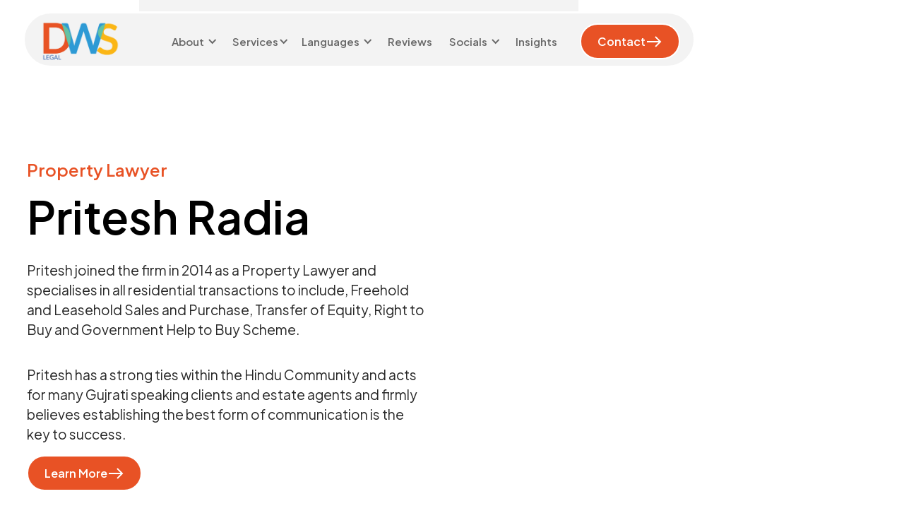

--- FILE ---
content_type: text/html
request_url: https://www.d-w-s.co.uk/team-members/pritesh-radia
body_size: 26593
content:
<!DOCTYPE html><!-- This site was created in Webflow. https://webflow.com --><!-- Last Published: Tue Oct 21 2025 22:56:10 GMT+0000 (Coordinated Universal Time) --><html data-wf-domain="www.d-w-s.co.uk" data-wf-page="66f0351608d7456abc4ae7d2" data-wf-site="66f0351608d7456abc4ae6a4" lang="en" data-wf-collection="66f0351608d7456abc4ae713" data-wf-item-slug="pritesh-radia"><head><meta charset="utf-8"/><title>Pritesh Radia | Expert Solicitor | DWS Legal</title><meta content="Meet Pritesh Radia, expert solicitor at DWS Legal. Providing professional legal services in Leicester and London." name="description"/><meta content="Pritesh Radia | Expert Solicitor | DWS Legal" property="og:title"/><meta content="Meet Pritesh Radia, expert solicitor at DWS Legal. Providing professional legal services in Leicester and London." property="og:description"/><meta content="https://cdn.prod.website-files.com/66f0351608d7456abc4ae6e2/66f0351708d7456abc4aea8a_Pritesh.jpg" property="og:image"/><meta content="Pritesh Radia | Expert Solicitor | DWS Legal" property="twitter:title"/><meta content="Meet Pritesh Radia, expert solicitor at DWS Legal. Providing professional legal services in Leicester and London." property="twitter:description"/><meta content="https://cdn.prod.website-files.com/66f0351608d7456abc4ae6e2/66f0351708d7456abc4aea8a_Pritesh.jpg" property="twitter:image"/><meta property="og:type" content="website"/><meta content="summary_large_image" name="twitter:card"/><meta content="width=device-width, initial-scale=1" name="viewport"/><meta content="Webflow" name="generator"/><link href="https://cdn.prod.website-files.com/66f0351608d7456abc4ae6a4/css/dws-2025.webflow.shared.e20b08970.min.css" rel="stylesheet" type="text/css"/><link href="https://fonts.googleapis.com" rel="preconnect"/><link href="https://fonts.gstatic.com" rel="preconnect" crossorigin="anonymous"/><script src="https://ajax.googleapis.com/ajax/libs/webfont/1.6.26/webfont.js" type="text/javascript"></script><script type="text/javascript">WebFont.load({  google: {    families: ["Plus Jakarta Sans:regular,600,800","Sora:100,200,300,regular,500,600"]  }});</script><script src="https://use.typekit.net/izq8uhn.js" type="text/javascript"></script><script type="text/javascript">try{Typekit.load();}catch(e){}</script><script type="text/javascript">!function(o,c){var n=c.documentElement,t=" w-mod-";n.className+=t+"js",("ontouchstart"in o||o.DocumentTouch&&c instanceof DocumentTouch)&&(n.className+=t+"touch")}(window,document);</script><link href="https://cdn.prod.website-files.com/65087755199686fbed981387/65573730182480741fbbba92_DWS-Favicon.png" rel="shortcut icon" type="image/x-icon"/><link href="https://cdn.prod.website-files.com/65087755199686fbed981387/6557373456e425fec92acc91_DWS-256.png" rel="apple-touch-icon"/><script src="https://www.google.com/recaptcha/api.js" type="text/javascript"></script><!-- Please keep this css code to improve the font quality-->
<style>
  * {
  -webkit-font-smoothing: antialiased;
  -moz-osx-font-smoothing: grayscale;
}
</style>

<!-- Finsweet Cookie Consent -->
<script async src="https://cdn.jsdelivr.net/npm/@finsweet/cookie-consent@1/fs-cc.js" fs-cc-mode="opt-in"></script>

<script> type="fs-cc"(function(ss,ex){ window.ldfdr=window.ldfdr||function(){(ldfdr._q=ldfdr._q||[]).push([].slice.call(arguments));}; (function(d,s){ fs=d.getElementsByTagName(s)[0]; function ce(src){ var cs=d.createElement(s); cs.src=src; cs.async=1; fs.parentNode.insertBefore(cs,fs); }; ce('https://sc.lfeeder.com/lftracker_v1_'+ss+(ex?'_'+ex:'')+'.js'); })(document,'script'); })('JMvZ8gzAWYEa2pOd'); </script>

<!-- Google tag (gtag.js) -->
<script type="fs-cc" async src="https://www.googletagmanager.com/gtag/js?id=G-ME6QPCWVP2"></script>
<script>
  window.dataLayer = window.dataLayer || [];
  function gtag(){dataLayer.push(arguments);}
  gtag('js', new Date());

  gtag('config', 'G-ME6QPCWVP2');
</script>

<co-pilot platform-id="52427aa9-3617-48f1-a22a-3610fcd6d4a9" user-id="02cf6e99-b250-4b74-bfb5-8d717652c850" chatbot-id="ffc3738c-de31-450e-9f1a-383c84dba8a2" is-local="false" ><a href="https://www.chatsimple.ai/?utm_source=widget&utm_medium=referral">AI Nav</a></co-pilot> <script src="https://cdn.chatsimple.ai/ai-loader.js" defer></script><!-- [Attributes by Finsweet] CMS Slider 
<script async src="https://cdn.jsdelivr.net/npm/@finsweet/attributes-cmsslider@1/cmsslider.js"></script> -->

<!-- CSS for Goggle Review Slider -->
<link rel="stylesheet" href="https://unpkg.com/flickity@2.3.0/dist/flickity.css"/>

<style>
/* ------------ Flickity Slider - Setup  ------------ */
[data-flickity-status="active"] [data-flickity-list]::after {
  content: "flickity";
  display: none;
}

[data-flickity-status="active"] [data-flickity-list] {
  display: block;
}

[data-flickity-list] .flickity-viewport {
  overflow: visible;
  width: 100%;
}

[data-flickity-control][disabled] {
  /*visibility: hidden;*/
  opacity: 0.2;
  pointer-events: none;
}

[data-flickity-dot="active"] {
  background-color: #131313;
}

/* ------------ Flickity Slider - Cards  ------------ */

/* Desktop */
@media screen and (min-width: 992px) {
  [data-flickity-type="cards"] {
    --flick-col: 3.5;
    --flick-gap: 1rem;
  }
  /* Turn Flickity OFF & Hide Controls */
  [data-flickity-type="cards"]:is([data-flickity-count="1"], [data-flickity-count="2"], [data-flickity-count="3"]) [data-flickity-list]::after {content:""; display: block;}
  [data-flickity-type="cards"]:is([data-flickity-count="1"], [data-flickity-count="2"], [data-flickity-count="3"]) [data-flickity-list] {display: flex;}
  [data-flickity-type="cards"]:is([data-flickity-count="1"], [data-flickity-count="2"], [data-flickity-count="3"]) [data-flickity-controls] {display: none;}
  [data-flickity-type="cards"] [data-flickity-dot]:nth-last-child(-n+2) {display: none;} /* Hide last two dots */
}

/* Tablet */
@media (min-width: 768px) and (max-width: 991px) {
  [data-flickity-type="cards"] {
    --flick-col: 2.5;
    --flick-gap: 1rem;
  }
  /* Turn Flickity OFF & Hide Controls */
  [data-flickity-type="cards"]:is([data-flickity-count="1"], [data-flickity-count="2"]) [data-flickity-list]::after {content:""; display: block;}
  [data-flickity-type="cards"]:is([data-flickity-count="1"], [data-flickity-count="2"]) [data-flickity-list] {display: flex;}
  [data-flickity-type="cards"]:is([data-flickity-count="1"], [data-flickity-count="2"]) [data-flickity-controls] {display: none;}
  [data-flickity-type="cards"] [data-flickity-dot]:nth-last-child(1) {display: none;} /* Hide last dot */
}

/* Mobile */
@media screen and (max-width: 767px) {
  [data-flickity-type="cards"] {
    --flick-col: 1;
    --flick-gap: 1rem;
  }
  /* Turn Flickity OFF & Hide Controls */
  [data-flickity-type="cards"]:is([data-flickity-count="1"]) [data-flickity-list]::after {content:""; display: block;}
  [data-flickity-type="cards"]:is([data-flickity-count="1"]) [data-flickity-list] {display: flex;}
  [data-flickity-type="cards"]:is([data-flickity-count="1"]) [data-flickity-controls] {display: none;}
}
<style>

<script type="text/javascript">window.__WEBFLOW_CURRENCY_SETTINGS = {"currencyCode":"USD","symbol":"$","decimal":".","fractionDigits":2,"group":",","template":"{{wf {\"path\":\"symbol\",\"type\":\"PlainText\"} }} {{wf {\"path\":\"amount\",\"type\":\"CommercePrice\"} }} {{wf {\"path\":\"currencyCode\",\"type\":\"PlainText\"} }}","hideDecimalForWholeNumbers":false};</script></head><body><div class="page-wrapper"><div class="page-wrapper overflow-on"><div class="cookie-banner"><div fs-cc="banner" class="fs-cc-banner_component"><div class="fs-cc-banner_container"><div class="w-dyn-list"><div role="list" class="w-dyn-items"><div role="listitem" class="w-dyn-item"><a href="https://cdn.prod.website-files.com/66f0351608d7456abc4ae6e2/66f0351708d7456abc4aea58_65198b4e91003d8899a9e767_Website-Data-Privacy-Notice.pdf" class="w-inline-block"><div class="fs-cc-banner_text fs-text">By clicking <strong>“Accept All Cookies”</strong>, you agree to the storing of cookies on your device to enhance site navigation, analyse site usage, and assist in our marketing efforts. View our<!-- --> for more information.</div></a></div></div></div><div class="fs-cc-banner_buttons-wrapper"><div class="secondary-button"><a fs-cc="deny" data-btn="wrap" data-button-style="outlined" href="#" class="btn_main_wrap w-inline-block"><div class="btn_main_wrap"><div class="btn_main_inner btn_secondary min-width-6"><div class="btn_main_text">Deny</div></div><div data-btn="clip" class="btn_main_inner hover hover-btn_secondary min-width-6"><div class="btn_main_text">Deny</div></div></div></a></div><div class="main-button"><a fs-cc="allow" data-btn="wrap" data-button-style="solid" href="#" class="btn_main_wrap w-inline-block"><div class="btn_main_wrap"><div class="btn_main_inner min-width-8"><div class="btn_main_text">Accept</div></div><div data-btn="clip" class="btn_main_inner hover min-width-8"><div class="btn_main_text text-button-hover">Accept</div></div></div></a></div></div></div><div fs-cc="interaction" class="fs-cc-banner_trigger"></div></div></div><div class="global-styles"><div class="page-styles-css w-embed"><style>

/* Make text look crisper and more legible in all browsers */
body {
  -webkit-font-smoothing: antialiased;
  -moz-osx-font-smoothing: grayscale;
  font-smoothing: antialiased;
  text-rendering: optimizeLegibility;
}

/* Focus state style for keyboard navigation for the focusable elements */
*[tabindex]:focus-visible,
  input[type="file"]:focus-visible {
   outline: 0.125rem solid #4d65ff;
   outline-offset: 0.125rem;
}

/* Get rid of top margin on first element in any rich text element */
.w-richtext > :not(div):first-child, .w-richtext > div:first-child > :first-child {
  margin-top: 0 !important;
}

/* Get rid of bottom margin on last element in any rich text element */
.w-richtext>:last-child, .w-richtext ol li:last-child, .w-richtext ul li:last-child {
	margin-bottom: 0 !important;
}

/* Prevent all click and hover interaction with an element */
.pointer-events-off {
	pointer-events: none;
}

/* Enables all click and hover interaction with an element */
.pointer-events-on {
  pointer-events: auto;
}

/* Create a class of .div-square which maintains a 1:1 dimension of a div */
.div-square::after {
	content: "";
	display: block;
	padding-bottom: 100%;
}

/* Make sure containers never lose their center alignment */
.container-medium,.container-small, .container-large {
	margin-right: auto !important;
  margin-left: auto !important;
}

/* 
Make the following elements inherit typography styles from the parent and not have hardcoded values. 
Important: You will not be able to style for example "All Links" in Designer with this CSS applied.
Uncomment this CSS to use it in the project. Leave this message for future hand-off.
*/

a,
.w-input,
.w-select,
.w-tab-link,
.w-nav-link,
.w-dropdown-btn,
.w-dropdown-toggle,
.w-dropdown-link {
  color: inherit;
  text-decoration: inherit;
  font-size: inherit;
}


/* Apply "..." after 3 lines of text */
.text-style-3lines {
	display: -webkit-box;
	overflow: hidden;
	-webkit-line-clamp: 3;
	-webkit-box-orient: vertical;
}

/* Apply "..." after 2 lines of text */
.text-style-2lines {
	display: -webkit-box;
	overflow: hidden;
	-webkit-line-clamp: 2;
	-webkit-box-orient: vertical;
}

/* Adds inline flex display */
.display-inlineflex {
  display: inline-flex;
}

/* These classes are never overwritten */
.hide {
  display: none !important;
}

@media screen and (max-width: 991px), 
  @media screen and (max-width: 767px), 
  @media screen and (max-width: 479px){
    .hide, .hide-tablet{
      display: none !important;
    }
  }
  @media screen and (max-width: 767px)
    .hide-mobile-landscape{
      display: none !important;
    }
  }
  @media screen and (max-width: 479px)
    .hide-mobile{
      display: none !important;
    }
  }
 
.margin-0 {
  margin: 0rem !important;
}
  
.padding-0 {
  padding: 0rem !important;
}

.spacing-clean {
padding: 0rem !important;
margin: 0rem !important;
}

.margin-top {
  margin-right: 0rem !important;
  margin-bottom: 0rem !important;
  margin-left: 0rem !important;
}

.padding-top {
  padding-right: 0rem !important;
  padding-bottom: 0rem !important;
  padding-left: 0rem !important;
}
  
.margin-right {
  margin-top: 0rem !important;
  margin-bottom: 0rem !important;
  margin-left: 0rem !important;
}

.padding-right {
  padding-top: 0rem !important;
  padding-bottom: 0rem !important;
  padding-left: 0rem !important;
}

.margin-bottom {
  margin-top: 0rem !important;
  margin-right: 0rem !important;
  margin-left: 0rem !important;
}

.padding-bottom {
  padding-top: 0rem !important;
  padding-right: 0rem !important;
  padding-left: 0rem !important;
}

.margin-left {
  margin-top: 0rem !important;
  margin-right: 0rem !important;
  margin-bottom: 0rem !important;
}
  
.padding-left {
  padding-top: 0rem !important;
  padding-right: 0rem !important;
  padding-bottom: 0rem !important;
}
  
.margin-horizontal {
  margin-top: 0rem !important;
  margin-bottom: 0rem !important;
}

.padding-horizontal {
  padding-top: 0rem !important;
  padding-bottom: 0rem !important;
}

.margin-vertical {
  margin-right: 0rem !important;
  margin-left: 0rem !important;
}
  
.padding-vertical {
  padding-right: 0rem !important;
  padding-left: 0rem !important;
}

</style></div><div class="copy-clipboard-css w-embed"><style>
/* Hover styling */
@media (hover: hover) {
  .copy-email-button:hover .copy-email-icon__wrap{
    background: #2d9ad5;
  }
  .copy-email-button:hover .copy-email-text__el{
    transform: translate(0px, -100%);
  }
}

/* Keyboard focus styling */
.copy-email-button:hover .copy-email-icon__wrap{
  background: #2d9ad5);
}
.copy-email-button:focus .copy-email-text__el {
  transform: translate(0px, -100%);
}

/* 'Copied' state, when a user has clicked the button */
[data-copy-button="copied"] .copy-email-icon__wrap{ background: #fab515 !important; }
[data-copy-button="copied"] .copy-email-text__el{ transform: translate(0px, -200%) !important; }
</style></div></div><div class="cursor-container-no-js"><div class="cursor-css w-embed"><style>
@media (min-width: 992px) {
  body:has([data-cursor]:hover) .cursor {
    opacity: 1;
  }

  .button:hover .button-bg {
    transform: scale(0.95);
  }
}

</style></div><div class="cursor"><p class="cursor-paragraph">Learn more</p></div></div><div data-wf--nav-2025--variant="light" class="navigation-wrap"><div class="services-nav"><nav class="m-nav-overlay"><div class="m-nav-content"><div class="services-nav-inner-grid"><div class="services-inner-box"><div class="cross-button-services-menu"><div class="main-button-arrow-small"><a data-button-style="solid" data-btn="wrap" data-w-id="ca272ce7-c27b-0ba8-322e-a8d3905475b9" href="#" class="btn_arrow_wrap small w-inline-block"><div class="btn_arrow_inner small background-blue"><div class="icon-embed-small w-embed"><svg xmlns="http://www.w3.org/2000/svg" xmlns:xlink="http://www.w3.org/1999/xlink" aria-hidden="true" role="img" class="iconify iconify--ic" width="100%" height="100%" preserveAspectRatio="xMidYMid meet" viewBox="0 0 24 24"><path fill="currentColor" d="M18.3 5.71a.996.996 0 0 0-1.41 0L12 10.59L7.11 5.7A.996.996 0 1 0 5.7 7.11L10.59 12L5.7 16.89a.996.996 0 1 0 1.41 1.41L12 13.41l4.89 4.89a.996.996 0 1 0 1.41-1.41L13.41 12l4.89-4.89c.38-.38.38-1.02 0-1.4"></path></svg></div></div><div data-btn="clip" class="btn_arrow_inner hover small"><div class="icon-embed-small w-embed"><svg xmlns="http://www.w3.org/2000/svg" xmlns:xlink="http://www.w3.org/1999/xlink" aria-hidden="true" role="img" class="iconify iconify--ic" width="100%" height="100%" preserveAspectRatio="xMidYMid meet" viewBox="0 0 24 24"><path fill="currentColor" d="M18.3 5.71a.996.996 0 0 0-1.41 0L12 10.59L7.11 5.7A.996.996 0 1 0 5.7 7.11L10.59 12L5.7 16.89a.996.996 0 1 0 1.41 1.41L12 13.41l4.89 4.89a.996.996 0 1 0 1.41-1.41L13.41 12l4.89-4.89c.38-.38.38-1.02 0-1.4"></path></svg></div></div></a></div></div><div class="heading-style-h1 is-mobile-services">Individuals</div><div class="_5px-line background-colour-blue"></div><a href="/services" class="all-servicesbox w-inline-block"><div class="all-services-text">All Services</div></a><div class="w-dyn-list"><div role="list" class="w-dyn-items"><div role="listitem" class="w-dyn-item"><a href="/services/conveyancing-individual" class="nav-links services-individuals-inner w-inline-block"><div>Conveyancing - Individual</div><div class="icon-1x1-medium text-color-off-white-smoke w-embed"><svg width="420" height="420" viewBox="0 0 24 24" fill="none" xmlns="http://www.w3.org/2000/svg">
<path d="M16.0039 9.414L7.39691 18.021L5.98291 16.607L14.5889 8H7.00391V6H18.0039V17H16.0039V9.414V9.414Z" fill="currentColor"/>
</svg></div></a></div><div role="listitem" class="w-dyn-item"><a href="/services/dispute-resolution-individual" class="nav-links services-individuals-inner w-inline-block"><div>Dispute Resolution - Individual</div><div class="icon-1x1-medium text-color-off-white-smoke w-embed"><svg width="420" height="420" viewBox="0 0 24 24" fill="none" xmlns="http://www.w3.org/2000/svg">
<path d="M16.0039 9.414L7.39691 18.021L5.98291 16.607L14.5889 8H7.00391V6H18.0039V17H16.0039V9.414V9.414Z" fill="currentColor"/>
</svg></div></a></div><div role="listitem" class="w-dyn-item"><a href="/services/employment-law-settlement-agreements-individual" class="nav-links services-individuals-inner w-inline-block"><div>Employment/ Settlements</div><div class="icon-1x1-medium text-color-off-white-smoke w-embed"><svg width="420" height="420" viewBox="0 0 24 24" fill="none" xmlns="http://www.w3.org/2000/svg">
<path d="M16.0039 9.414L7.39691 18.021L5.98291 16.607L14.5889 8H7.00391V6H18.0039V17H16.0039V9.414V9.414Z" fill="currentColor"/>
</svg></div></a></div><div role="listitem" class="w-dyn-item"><a href="/services/family-and-matrimonial-law-individual" class="nav-links services-individuals-inner w-inline-block"><div>Family &amp; Matrimonial Law</div><div class="icon-1x1-medium text-color-off-white-smoke w-embed"><svg width="420" height="420" viewBox="0 0 24 24" fill="none" xmlns="http://www.w3.org/2000/svg">
<path d="M16.0039 9.414L7.39691 18.021L5.98291 16.607L14.5889 8H7.00391V6H18.0039V17H16.0039V9.414V9.414Z" fill="currentColor"/>
</svg></div></a></div><div role="listitem" class="w-dyn-item"><a href="/services/independent-legal-advice-personal-guarantees" class="nav-links services-individuals-inner w-inline-block"><div>Independent Legal Advice</div><div class="icon-1x1-medium text-color-off-white-smoke w-embed"><svg width="420" height="420" viewBox="0 0 24 24" fill="none" xmlns="http://www.w3.org/2000/svg">
<path d="M16.0039 9.414L7.39691 18.021L5.98291 16.607L14.5889 8H7.00391V6H18.0039V17H16.0039V9.414V9.414Z" fill="currentColor"/>
</svg></div></a></div><div role="listitem" class="w-dyn-item"><a href="/services/personal-injury-claims-individual" class="nav-links services-individuals-inner w-inline-block"><div>Personal Injury Claims</div><div class="icon-1x1-medium text-color-off-white-smoke w-embed"><svg width="420" height="420" viewBox="0 0 24 24" fill="none" xmlns="http://www.w3.org/2000/svg">
<path d="M16.0039 9.414L7.39691 18.021L5.98291 16.607L14.5889 8H7.00391V6H18.0039V17H16.0039V9.414V9.414Z" fill="currentColor"/>
</svg></div></a></div><div role="listitem" class="w-dyn-item"><a href="/services/property-litigation-individual" class="nav-links services-individuals-inner w-inline-block"><div>Property Litigation</div><div class="icon-1x1-medium text-color-off-white-smoke w-embed"><svg width="420" height="420" viewBox="0 0 24 24" fill="none" xmlns="http://www.w3.org/2000/svg">
<path d="M16.0039 9.414L7.39691 18.021L5.98291 16.607L14.5889 8H7.00391V6H18.0039V17H16.0039V9.414V9.414Z" fill="currentColor"/>
</svg></div></a></div><div role="listitem" class="w-dyn-item"><a href="/services/shariah-finance-real-estate-individual" class="nav-links services-individuals-inner w-inline-block"><div>Shariah Finance Real Estate - Individual</div><div class="icon-1x1-medium text-color-off-white-smoke w-embed"><svg width="420" height="420" viewBox="0 0 24 24" fill="none" xmlns="http://www.w3.org/2000/svg">
<path d="M16.0039 9.414L7.39691 18.021L5.98291 16.607L14.5889 8H7.00391V6H18.0039V17H16.0039V9.414V9.414Z" fill="currentColor"/>
</svg></div></a></div><div role="listitem" class="w-dyn-item"><a href="/services/wills-trusts-and-probate-individual" class="nav-links services-individuals-inner w-inline-block"><div>Wills, Trusts and Probate</div><div class="icon-1x1-medium text-color-off-white-smoke w-embed"><svg width="420" height="420" viewBox="0 0 24 24" fill="none" xmlns="http://www.w3.org/2000/svg">
<path d="M16.0039 9.414L7.39691 18.021L5.98291 16.607L14.5889 8H7.00391V6H18.0039V17H16.0039V9.414V9.414Z" fill="currentColor"/>
</svg></div></a></div></div></div></div><div class="services-inner-box service-business"><div class="heading-style-h1 is-mobile-services">Businesses</div><div class="_5px-line background-colour-green"></div><div class="w-dyn-list"><div role="list" class="w-dyn-items"><div role="listitem" class="w-dyn-item"><a href="/services/company-commercial-law-business" class="nav-links services-businesses-inner w-inline-block"><div>Company &amp; Commercial Law</div><div class="icon-1x1-medium text-color-off-white-smoke w-embed"><svg width="420" height="420" viewBox="0 0 24 24" fill="none" xmlns="http://www.w3.org/2000/svg">
<path d="M16.0039 9.414L7.39691 18.021L5.98291 16.607L14.5889 8H7.00391V6H18.0039V17H16.0039V9.414V9.414Z" fill="currentColor"/>
</svg>
</div></a></div><div role="listitem" class="w-dyn-item"><a href="/services/commercial-property-business" class="nav-links services-businesses-inner w-inline-block"><div>Commercial Property</div><div class="icon-1x1-medium text-color-off-white-smoke w-embed"><svg width="420" height="420" viewBox="0 0 24 24" fill="none" xmlns="http://www.w3.org/2000/svg">
<path d="M16.0039 9.414L7.39691 18.021L5.98291 16.607L14.5889 8H7.00391V6H18.0039V17H16.0039V9.414V9.414Z" fill="currentColor"/>
</svg>
</div></a></div><div role="listitem" class="w-dyn-item"><a href="/services/commerce-technology-business" class="nav-links services-businesses-inner w-inline-block"><div>Commerce &amp; Technology</div><div class="icon-1x1-medium text-color-off-white-smoke w-embed"><svg width="420" height="420" viewBox="0 0 24 24" fill="none" xmlns="http://www.w3.org/2000/svg">
<path d="M16.0039 9.414L7.39691 18.021L5.98291 16.607L14.5889 8H7.00391V6H18.0039V17H16.0039V9.414V9.414Z" fill="currentColor"/>
</svg>
</div></a></div><div role="listitem" class="w-dyn-item"><a href="/services/conveyancing-business" class="nav-links services-businesses-inner w-inline-block"><div>Conveyancing - Business</div><div class="icon-1x1-medium text-color-off-white-smoke w-embed"><svg width="420" height="420" viewBox="0 0 24 24" fill="none" xmlns="http://www.w3.org/2000/svg">
<path d="M16.0039 9.414L7.39691 18.021L5.98291 16.607L14.5889 8H7.00391V6H18.0039V17H16.0039V9.414V9.414Z" fill="currentColor"/>
</svg>
</div></a></div><div role="listitem" class="w-dyn-item"><a href="/services/corporate-transactions-business" class="nav-links services-businesses-inner w-inline-block"><div>Corporate Transactions</div><div class="icon-1x1-medium text-color-off-white-smoke w-embed"><svg width="420" height="420" viewBox="0 0 24 24" fill="none" xmlns="http://www.w3.org/2000/svg">
<path d="M16.0039 9.414L7.39691 18.021L5.98291 16.607L14.5889 8H7.00391V6H18.0039V17H16.0039V9.414V9.414Z" fill="currentColor"/>
</svg>
</div></a></div><div role="listitem" class="w-dyn-item"><a href="/services/dispute-resolution-business" class="nav-links services-businesses-inner w-inline-block"><div>Dispute Resolution - Business</div><div class="icon-1x1-medium text-color-off-white-smoke w-embed"><svg width="420" height="420" viewBox="0 0 24 24" fill="none" xmlns="http://www.w3.org/2000/svg">
<path d="M16.0039 9.414L7.39691 18.021L5.98291 16.607L14.5889 8H7.00391V6H18.0039V17H16.0039V9.414V9.414Z" fill="currentColor"/>
</svg>
</div></a></div><div role="listitem" class="w-dyn-item"><a href="/services/employment-law-business" class="nav-links services-businesses-inner w-inline-block"><div>Employment Law</div><div class="icon-1x1-medium text-color-off-white-smoke w-embed"><svg width="420" height="420" viewBox="0 0 24 24" fill="none" xmlns="http://www.w3.org/2000/svg">
<path d="M16.0039 9.414L7.39691 18.021L5.98291 16.607L14.5889 8H7.00391V6H18.0039V17H16.0039V9.414V9.414Z" fill="currentColor"/>
</svg>
</div></a></div><div role="listitem" class="w-dyn-item"><a href="/services/restructuring--insolvency-business" class="nav-links services-businesses-inner w-inline-block"><div>Restructuring &amp; Insolvency</div><div class="icon-1x1-medium text-color-off-white-smoke w-embed"><svg width="420" height="420" viewBox="0 0 24 24" fill="none" xmlns="http://www.w3.org/2000/svg">
<path d="M16.0039 9.414L7.39691 18.021L5.98291 16.607L14.5889 8H7.00391V6H18.0039V17H16.0039V9.414V9.414Z" fill="currentColor"/>
</svg>
</div></a></div><div role="listitem" class="w-dyn-item"><a href="/services/shariah-finance-real-estate" class="nav-links services-businesses-inner w-inline-block"><div>Shariah Finance Real Estate - Business</div><div class="icon-1x1-medium text-color-off-white-smoke w-embed"><svg width="420" height="420" viewBox="0 0 24 24" fill="none" xmlns="http://www.w3.org/2000/svg">
<path d="M16.0039 9.414L7.39691 18.021L5.98291 16.607L14.5889 8H7.00391V6H18.0039V17H16.0039V9.414V9.414Z" fill="currentColor"/>
</svg>
</div></a></div></div></div><div class="cross-button-services-menu"><div class="main-button-arrow-small"><a data-button-style="solid" data-btn="wrap" data-w-id="ca272ce7-c27b-0ba8-322e-a8d3905475dc" href="#" class="btn_arrow_wrap small w-inline-block"><div class="btn_arrow_inner small background-green"><div class="icon-embed-small w-embed"><svg xmlns="http://www.w3.org/2000/svg" xmlns:xlink="http://www.w3.org/1999/xlink" aria-hidden="true" role="img" class="iconify iconify--ic" width="100%" height="100%" preserveAspectRatio="xMidYMid meet" viewBox="0 0 24 24"><path fill="currentColor" d="M18.3 5.71a.996.996 0 0 0-1.41 0L12 10.59L7.11 5.7A.996.996 0 1 0 5.7 7.11L10.59 12L5.7 16.89a.996.996 0 1 0 1.41 1.41L12 13.41l4.89 4.89a.996.996 0 1 0 1.41-1.41L13.41 12l4.89-4.89c.38-.38.38-1.02 0-1.4"></path></svg></div></div><div data-btn="clip" class="btn_arrow_inner hover small"><div class="icon-embed-small w-embed"><svg xmlns="http://www.w3.org/2000/svg" xmlns:xlink="http://www.w3.org/1999/xlink" aria-hidden="true" role="img" class="iconify iconify--ic" width="100%" height="100%" preserveAspectRatio="xMidYMid meet" viewBox="0 0 24 24"><path fill="currentColor" d="M18.3 5.71a.996.996 0 0 0-1.41 0L12 10.59L7.11 5.7A.996.996 0 1 0 5.7 7.11L10.59 12L5.7 16.89a.996.996 0 1 0 1.41 1.41L12 13.41l4.89 4.89a.996.996 0 1 0 1.41-1.41L13.41 12l4.89-4.89c.38-.38.38-1.02 0-1.4"></path></svg></div></div></a></div></div><a href="/services" class="all-servicesbox business w-inline-block"><div class="all-services-text">All Services</div></a></div></div></div></nav></div><div data-collapse="medium" data-animation="default" data-duration="400" data-easing="ease" data-easing2="ease" role="banner" class="navigation w-nav"><div class="navigation-container"><div class="navigation-left"><a href="/" class="brand w-nav-brand"><img sizes="(max-width: 479px) 98vw, (max-width: 767px) 99vw, (max-width: 1000px) 100vw, 1000px" srcset="https://cdn.prod.website-files.com/66f0351608d7456abc4ae6a4/66f0351608d7456abc4ae950_DWS-Legal-Nav-Logo-p-500.webp 500w, https://cdn.prod.website-files.com/66f0351608d7456abc4ae6a4/66f0351608d7456abc4ae950_DWS-Legal-Nav-Logo-p-800.webp 800w, https://cdn.prod.website-files.com/66f0351608d7456abc4ae6a4/66f0351608d7456abc4ae950_DWS-Legal-Nav-Logo.webp 1000w" alt="" src="https://cdn.prod.website-files.com/66f0351608d7456abc4ae6a4/66f0351608d7456abc4ae950_DWS-Legal-Nav-Logo.webp" loading="lazy" class="global-logo"/></a></div><div class="navigation-right"><nav role="navigation" class="nav-menu w-nav-menu"><div data-delay="0" data-hover="false" class="nav-dropdown w-dropdown"><div class="dropdown-toggle w-dropdown-toggle"><div class="chevron w-icon-dropdown-toggle"></div><div>About</div></div><nav class="navigation-dropdown w-dropdown-list"><div class="dropdown-pointer"><div class="dropdown-wrapper"><a href="/about" class="dropdown-link w-inline-block"><div class="icon-square"><img src="https://cdn.prod.website-files.com/66f0351608d7456abc4ae6a4/66f0351608d7456abc4ae7d0_DWS-final-logo-01.png" loading="lazy" sizes="100vw" srcset="https://cdn.prod.website-files.com/66f0351608d7456abc4ae6a4/66f0351608d7456abc4ae7d0_DWS-final-logo-01-p-500.png 500w, https://cdn.prod.website-files.com/66f0351608d7456abc4ae6a4/66f0351608d7456abc4ae7d0_DWS-final-logo-01.png 842w" alt=""/></div><div class="nav-content-wrap"><div class="dropdown-title">About Us</div><div class="nav-link-details">Douglas Wemyss Solicitors</div></div></a><a href="/about/meet-the-team" class="dropdown-link link-02 w-inline-block"><div class="icon-square"><img src="https://cdn.prod.website-files.com/66f0351608d7456abc4ae6a4/6836bbbd5ac8a6ca60326654_Customer-Support-DWS.webp" loading="lazy" alt=""/></div><div class="nav-content-wrap"><div class="dropdown-title">Meet The Team</div><div class="nav-link-details">Our Incredible Team</div></div></a><a href="/charity" class="dropdown-link link-03 w-inline-block"><div class="icon-square"><img src="https://cdn.prod.website-files.com/66f0351608d7456abc4ae6a4/6836bcdddce6ef137c67cfba_Rainbow.webp" loading="lazy" sizes="100vw" srcset="https://cdn.prod.website-files.com/66f0351608d7456abc4ae6a4/6836bcdddce6ef137c67cfba_Rainbow-p-500.webp 500w, https://cdn.prod.website-files.com/66f0351608d7456abc4ae6a4/6836bcdddce6ef137c67cfba_Rainbow-p-800.webp 800w, https://cdn.prod.website-files.com/66f0351608d7456abc4ae6a4/6836bcdddce6ef137c67cfba_Rainbow.webp 1000w" alt=""/></div><div class="nav-content-wrap"><div class="dropdown-title">Charity Activity</div><div class="nav-link-details">What We Get Involved In</div></div></a></div><div class="pointer"></div></div></nav></div><a href="#" class="nav-services w-inline-block"><div>Services</div><div class="chevron services w-icon-dropdown-toggle"></div></a><div data-delay="0" data-hover="false" class="nav-dropdown w-dropdown"><div class="dropdown-toggle w-dropdown-toggle"><div class="chevron w-icon-dropdown-toggle"></div><div>Languages</div></div><nav class="navigation-dropdown dropdown-small w-dropdown-list"><div class="dropdown-pointer"><div class="w-dyn-list"><div role="list" class="dropdown-wrapper w-dyn-items"><div role="listitem" class="w-dyn-item"><a href="/languages/polish" class="dropdown-link w-inline-block"><div class="icon-square"><img alt="" src="https://cdn.prod.website-files.com/66f0351608d7456abc4ae6e2/68220f8fad0fe284d8d5f524_Poland.webp" sizes="100vw" srcset="https://cdn.prod.website-files.com/66f0351608d7456abc4ae6e2/68220f8fad0fe284d8d5f524_Poland-p-500.webp 500w, https://cdn.prod.website-files.com/66f0351608d7456abc4ae6e2/68220f8fad0fe284d8d5f524_Poland.webp 512w"/></div><div class="nav-content-wrap"><div class="dropdown-title colour-1">Polish</div><div class="nav-link-details w-dyn-bind-empty"></div></div></a></div><div role="listitem" class="w-dyn-item"><a href="/languages/spanish" class="dropdown-link w-inline-block"><div class="icon-square"><img alt="" src="https://cdn.prod.website-files.com/66f0351608d7456abc4ae6e2/68221074e816b3779bbb0323_Spain.webp" sizes="100vw" srcset="https://cdn.prod.website-files.com/66f0351608d7456abc4ae6e2/68221074e816b3779bbb0323_Spain-p-500.webp 500w, https://cdn.prod.website-files.com/66f0351608d7456abc4ae6e2/68221074e816b3779bbb0323_Spain.webp 512w"/></div><div class="nav-content-wrap"><div class="dropdown-title colour-1">Spanish</div><div class="nav-link-details w-dyn-bind-empty"></div></div></a></div><div role="listitem" class="w-dyn-item"><a href="/languages/italian" class="dropdown-link w-inline-block"><div class="icon-square"><img alt="" src="https://cdn.prod.website-files.com/66f0351608d7456abc4ae6e2/68221117c1982c9727221fc9_Italy.webp" sizes="100vw" srcset="https://cdn.prod.website-files.com/66f0351608d7456abc4ae6e2/68221117c1982c9727221fc9_Italy-p-500.webp 500w, https://cdn.prod.website-files.com/66f0351608d7456abc4ae6e2/68221117c1982c9727221fc9_Italy.webp 512w"/></div><div class="nav-content-wrap"><div class="dropdown-title colour-1">Italian</div><div class="nav-link-details w-dyn-bind-empty"></div></div></a></div><div role="listitem" class="w-dyn-item"><a href="/languages/slovakian" class="dropdown-link w-inline-block"><div class="icon-square"><img alt="" src="https://cdn.prod.website-files.com/66f0351608d7456abc4ae6e2/68220f64e8a77d2ec57977eb_Slovakia.webp" sizes="100vw" srcset="https://cdn.prod.website-files.com/66f0351608d7456abc4ae6e2/68220f64e8a77d2ec57977eb_Slovakia-p-500.webp 500w, https://cdn.prod.website-files.com/66f0351608d7456abc4ae6e2/68220f64e8a77d2ec57977eb_Slovakia.webp 512w"/></div><div class="nav-content-wrap"><div class="dropdown-title colour-1">Slovakian</div><div class="nav-link-details w-dyn-bind-empty"></div></div></a></div></div></div><div class="dropdown-link grid-last"><div class="u-vflex-left-center gap-0-25"><a href="/languages" class="text-color-black w-inline-block"><div class="dropdown-title">All Languages</div></a><div class="w-dyn-list"><div role="list" class="u-hflex-left-center flex-stack gap-0-5-horizontal w-dyn-items"><div role="listitem" class="w-dyn-item"><div class="text-color-grey text-size-small">Arabic</div></div><div role="listitem" class="w-dyn-item"><div class="text-color-grey text-size-small">Meman</div></div><div role="listitem" class="w-dyn-item"><div class="text-color-grey text-size-small">Czech</div></div><div role="listitem" class="w-dyn-item"><div class="text-color-grey text-size-small">Urdu</div></div><div role="listitem" class="w-dyn-item"><div class="text-color-grey text-size-small">Hindi</div></div><div role="listitem" class="w-dyn-item"><div class="text-color-grey text-size-small">Punjabi</div></div><div role="listitem" class="w-dyn-item"><div class="text-color-grey text-size-small">Gujrati</div></div></div></div></div><div data-wf--main-button-arrow-small--variant="right" class="main-button-arrow-small"><a data-button-style="solid" data-btn="wrap" href="/languages" class="btn_arrow_wrap small w-inline-block"><div class="btn_arrow_inner small"><svg xmlns="http://www.w3.org/2000/svg" width="100%" viewBox="0 0 24 24" fill="none" class="icon-1x1-medium"><path d="M14 19L21 12L14 5" stroke="currentColor" stroke-miterlimit="10" stroke-width="2"></path><path d="M21 12H2" stroke="currentColor" stroke-miterlimit="10" stroke-width="2"></path></svg></div><div data-btn="clip" class="btn_arrow_inner hover small"><div class="icon-1x1-x-medium w-embed"><svg aria-hidden="true" fill='currentColor' role="img" viewBox="0 0 20 21" xmlns="http://www.w3.org/2000/svg"><title>Arrow Right</title><polygon points="16.172 9 10.101 2.929 11.515 1.515 20 10 19.293 10.707 11.515 18.485 10.101 17.071 16.172 11 0 11 0 9"/></svg></div></div></a></div></div><div class="pointer"></div></div></nav></div><a href="/testimonials" class="nav-links w-inline-block"><div>Reviews</div></a><div data-delay="0" data-hover="false" class="nav-dropdown w-dropdown"><div class="dropdown-toggle w-dropdown-toggle"><div class="chevron w-icon-dropdown-toggle"></div><div>Socials</div></div><nav class="navigation-dropdown dropdown-small w-dropdown-list"><div class="dropdown-pointer"><div class="dropdown-wrapper"><a href="https://www.instagram.com/dwslegal" class="dropdown-link w-inline-block"><div class="icon-square"><img loading="lazy" src="https://cdn.prod.website-files.com/66f0351608d7456abc4ae6a4/67ee749a61664e7cb5bfb88e_Instagram_Symbol_0.svg" alt="" class="icon-1x1-medium"/></div><div class="nav-content-wrap"><div class="dropdown-title colour-1">Instagram</div><div class="nav-link-details">See behind the scenes</div></div></a><a href="https://www.linkedin.com/company/dws-legal" class="dropdown-link w-inline-block"><div class="icon-square"><div class="icon-1x1-medium-4 text-colour-blue w-embed"><svg  aria-hidden="true" height="100%" viewBox="0 0 25 26" fill="none" xmlns="http://www.w3.org/2000/svg">
<path d="M23.1494 0H1.8457C0.825195 0 0 0.837891 0 1.87383V24.1211C0 25.157 0.825195 26 1.8457 26H23.1494C24.1699 26 25 25.157 25 24.1262V1.87383C25 0.837891 24.1699 0 23.1494 0ZM7.41699 22.1559H3.70605V9.74492H7.41699V22.1559ZM5.56152 8.05391C4.37012 8.05391 3.4082 7.05352 3.4082 5.81953C3.4082 4.58555 4.37012 3.58516 5.56152 3.58516C6.74805 3.58516 7.70996 4.58555 7.70996 5.81953C7.70996 7.04844 6.74805 8.05391 5.56152 8.05391ZM21.3037 22.1559H17.5977V16.123C17.5977 14.6859 17.5732 12.8324 15.6689 12.8324C13.7402 12.8324 13.4473 14.4016 13.4473 16.0215V22.1559H9.74609V9.74492H13.3008V11.441H13.3496C13.8428 10.466 15.0537 9.43516 16.8555 9.43516C20.6104 9.43516 21.3037 12.0047 21.3037 15.3461V22.1559Z" fill="currentColor"/>
</svg></div></div><div class="nav-content-wrap"><div class="dropdown-title colour-1">LinkedIn</div><div class="nav-link-details">Trusted by professionals</div></div></a><a href="https://www.tiktok.com/@dwslegal" class="dropdown-link w-inline-block"><div class="icon-square"><div class="icon-1x1-medium w-embed"><svg xmlns="http://www.w3.org/2000/svg" xmlns:xlink="http://www.w3.org/1999/xlink" aria-hidden="true" role="img" class="iconify iconify--simple-icons" width="100%" height="100%" preserveAspectRatio="xMidYMid meet" viewBox="0 0 24 24"><path fill="currentColor" d="M12.525.02c1.31-.02 2.61-.01 3.91-.02c.08 1.53.63 3.09 1.75 4.17c1.12 1.11 2.7 1.62 4.24 1.79v4.03c-1.44-.05-2.89-.35-4.2-.97c-.57-.26-1.1-.59-1.62-.93c-.01 2.92.01 5.84-.02 8.75c-.08 1.4-.54 2.79-1.35 3.94c-1.31 1.92-3.58 3.17-5.91 3.21c-1.43.08-2.86-.31-4.08-1.03c-2.02-1.19-3.44-3.37-3.65-5.71c-.02-.5-.03-1-.01-1.49c.18-1.9 1.12-3.72 2.58-4.96c1.66-1.44 3.98-2.13 6.15-1.72c.02 1.48-.04 2.96-.04 4.44c-.99-.32-2.15-.23-3.02.37c-.63.41-1.11 1.04-1.36 1.75c-.21.51-.15 1.07-.14 1.61c.24 1.64 1.82 3.02 3.5 2.87c1.12-.01 2.19-.66 2.77-1.61c.19-.33.4-.67.41-1.06c.1-1.79.06-3.57.07-5.36c.01-4.03-.01-8.05.02-12.07"></path></svg></div></div><div class="nav-content-wrap"><div class="dropdown-title colour-1">TikTok</div><div class="nav-link-details">Watch our quick tips</div></div></a><a href="https://www.facebook.com/dwslegal/" class="dropdown-link w-inline-block"><div class="icon-square"><div class="icon-1x1-medium-4 text-colour-blue w-embed"><svg  aria-hidden="true" height="100%" viewBox="0 0 25 26" fill="none" xmlns="http://www.w3.org/2000/svg">
<path d="M25 13C25 5.82029 19.4036 0 12.5 0C5.59644 0 0 5.82029 0 13C0 19.4886 4.57104 24.8668 10.5469 25.8421V16.7578H7.37305V13H10.5469V10.1359C10.5469 6.87781 12.4131 5.07812 15.2683 5.07812C16.6355 5.07812 18.0664 5.33203 18.0664 5.33203V8.53125H16.4902C14.9375 8.53125 14.4531 9.53342 14.4531 10.5625V13H17.9199L17.3657 16.7578H14.4531V25.8421C20.429 24.8668 25 19.4886 25 13Z" fill="currentColor"/>
</svg></div></div><div class="nav-content-wrap"><div class="dropdown-title colour-1">Facebook</div><div class="nav-link-details">Join the conversation</div></div></a></div><div class="pointer"></div></div></nav></div><a href="/blog" class="nav-links w-inline-block"><div>Insights</div></a></nav><div class="nav-buttons"><div class="main-button"><a data-button-style="solid" data-btn="wrap" href="/contact" class="btn_main_wrap w-inline-block"><div class="btn_main_wrap"><div class="btn_main_inner"><div class="btn_main_text">Contact</div><svg xmlns="http://www.w3.org/2000/svg" width="100%" viewBox="0 0 24 24" fill="none" class="icon-1x1-medium"><path d="M14 19L21 12L14 5" stroke="currentColor" stroke-miterlimit="10" stroke-width="2"></path><path d="M21 12H2" stroke="currentColor" stroke-miterlimit="10" stroke-width="2"></path></svg></div><div data-btn="clip" class="btn_main_inner hover"><div class="btn_main_text text-button-hover">Contact</div><svg xmlns="http://www.w3.org/2000/svg" width="100%" viewBox="0 0 24 24" fill="none" class="icon-1x1-medium"><path d="M14 19L21 12L14 5" stroke="currentColor" stroke-miterlimit="10" stroke-width="2"></path><path d="M21 12H2" stroke="currentColor" stroke-miterlimit="10" stroke-width="2"></path></svg></div></div></a></div></div></div></div><div class="nav-top-bar"><div class="flex-vertical _100--height-width"><div class="nav-top-bar-block"></div><div class="nav-banner w-variant-7d94311c-a674-22f4-4e47-9ebb489da198"><div class="container-banner"><a href="tel:01162999199" class="banner-link w-inline-block"><div class="icon-1x1-small w-embed"><svg width="420" height="420" viewBox="0 0 24 24" fill="none" xmlns="http://www.w3.org/2000/svg">
<path d="M21 16.42V19.956C21.0001 20.2092 20.9042 20.453 20.7316 20.6382C20.559 20.8234 20.3226 20.9363 20.07 20.954C19.633 20.984 19.276 21 19 21C10.163 21 3 13.837 3 5C3 4.724 3.015 4.367 3.046 3.93C3.06372 3.67744 3.17658 3.44101 3.3618 3.26841C3.54703 3.09581 3.79082 2.99989 4.044 3H7.58C7.70404 2.99987 7.8237 3.04586 7.91573 3.12902C8.00776 3.21218 8.0656 3.32658 8.078 3.45C8.101 3.68 8.122 3.863 8.142 4.002C8.34073 5.38892 8.748 6.73783 9.35 8.003C9.445 8.203 9.383 8.442 9.203 8.57L7.045 10.112C8.36445 13.1865 10.8145 15.6365 13.889 16.956L15.429 14.802C15.4919 14.714 15.5838 14.6509 15.6885 14.6237C15.7932 14.5964 15.9042 14.6068 16.002 14.653C17.267 15.2539 18.6156 15.6601 20.002 15.858C20.141 15.878 20.324 15.9 20.552 15.922C20.6752 15.9346 20.7894 15.9926 20.8724 16.0846C20.9553 16.1766 21.0012 16.2961 21.001 16.42H21Z" fill="currentColor"/>
</svg>
</div><div>Head Office 0116 299 9199</div></a><a href="tel:02046039333" class="banner-link w-inline-block"><div class="icon-1x1-small w-embed"><svg width="420" height="420" viewBox="0 0 24 24" fill="none" xmlns="http://www.w3.org/2000/svg">
<path d="M21 16.42V19.956C21.0001 20.2092 20.9042 20.453 20.7316 20.6382C20.559 20.8234 20.3226 20.9363 20.07 20.954C19.633 20.984 19.276 21 19 21C10.163 21 3 13.837 3 5C3 4.724 3.015 4.367 3.046 3.93C3.06372 3.67744 3.17658 3.44101 3.3618 3.26841C3.54703 3.09581 3.79082 2.99989 4.044 3H7.58C7.70404 2.99987 7.8237 3.04586 7.91573 3.12902C8.00776 3.21218 8.0656 3.32658 8.078 3.45C8.101 3.68 8.122 3.863 8.142 4.002C8.34073 5.38892 8.748 6.73783 9.35 8.003C9.445 8.203 9.383 8.442 9.203 8.57L7.045 10.112C8.36445 13.1865 10.8145 15.6365 13.889 16.956L15.429 14.802C15.4919 14.714 15.5838 14.6509 15.6885 14.6237C15.7932 14.5964 15.9042 14.6068 16.002 14.653C17.267 15.2539 18.6156 15.6601 20.002 15.858C20.141 15.878 20.324 15.9 20.552 15.922C20.6752 15.9346 20.7894 15.9926 20.8724 16.0846C20.9553 16.1766 21.0012 16.2961 21.001 16.42H21Z" fill="currentColor"/>
</svg>
</div><div>London 0204 6039 333</div></a><a href="mailto:info@d-w-s.co.uk" class="banner-link w-inline-block"><div class="icon-1x1-small w-embed"><svg width="420" height="420" viewBox="0 0 24 24" fill="none" xmlns="http://www.w3.org/2000/svg">
<path d="M3 3H21C21.2652 3 21.5196 3.10536 21.7071 3.29289C21.8946 3.48043 22 3.73478 22 4V20C22 20.2652 21.8946 20.5196 21.7071 20.7071C21.5196 20.8946 21.2652 21 21 21H3C2.73478 21 2.48043 20.8946 2.29289 20.7071C2.10536 20.5196 2 20.2652 2 20V4C2 3.73478 2.10536 3.48043 2.29289 3.29289C2.48043 3.10536 2.73478 3 3 3V3ZM12.06 11.683L5.648 6.238L4.353 7.762L12.073 14.317L19.654 7.757L18.346 6.244L12.061 11.683H12.06Z" fill="currentColor"/>
</svg>
</div><div>info@d-w-s.co.uk</div></a></div></div></div></div></div><div data-collapse="medium" data-animation="default" data-duration="400" data-easing="ease-out" data-easing2="ease-out" role="banner" class="navigation-mob w-nav"><div class="navigation-container-mob"><a href="/" class="w-nav-brand"><img sizes="(max-width: 479px) 98vw, (max-width: 767px) 99vw, (max-width: 842px) 100vw, 842px" srcset="https://cdn.prod.website-files.com/66f0351608d7456abc4ae6a4/66f0351608d7456abc4ae7d0_DWS-final-logo-01-p-500.png 500w, https://cdn.prod.website-files.com/66f0351608d7456abc4ae6a4/66f0351608d7456abc4ae7d0_DWS-final-logo-01.png 842w" alt="" src="https://cdn.prod.website-files.com/66f0351608d7456abc4ae6a4/66f0351608d7456abc4ae7d0_DWS-final-logo-01.png" class="responsive-logo"/></a><nav role="navigation" class="mobile-nav w-nav-menu"><a href="/" class="mobile-nav-link w-nav-link">Home</a><div data-delay="0" data-hover="false" class="mobile-dropdown w-dropdown"><div class="mobile-toggle w-dropdown-toggle"><div class="dropdown-chevron w-icon-dropdown-toggle"></div><div>About</div></div><nav class="dropdown-list w-dropdown-list"><div class="dropdown-pointer"><div class="dropdown-wrapper"><a href="/about" class="dropdown-link w-inline-block"><div class="icon-square"><img sizes="100vw" srcset="https://cdn.prod.website-files.com/66f0351608d7456abc4ae6a4/66f0351608d7456abc4ae7d0_DWS-final-logo-01-p-500.png 500w, https://cdn.prod.website-files.com/66f0351608d7456abc4ae6a4/66f0351608d7456abc4ae7d0_DWS-final-logo-01.png 842w" alt="" src="https://cdn.prod.website-files.com/66f0351608d7456abc4ae6a4/66f0351608d7456abc4ae7d0_DWS-final-logo-01.png" loading="lazy"/></div><div class="nav-content-wrap"><div class="dropdown-title colour-1">About Us</div><div class="nav-link-details">Douglas Wemyss Solicitors</div></div></a><a href="/about/meet-the-team" class="dropdown-link link-02 w-inline-block"><div class="icon-square"><img loading="lazy" src="https://cdn.prod.website-files.com/66f0351608d7456abc4ae6a4/6836bbbd5ac8a6ca60326654_Customer-Support-DWS.webp" alt=""/></div><div class="nav-content-wrap"><div class="dropdown-title colour-1">Meet The Team</div><div class="nav-link-details">Our Incredible Team</div></div></a><a href="/charity" class="dropdown-link link-03 w-inline-block"><div class="icon-square"><img sizes="100vw" srcset="https://cdn.prod.website-files.com/66f0351608d7456abc4ae6a4/6836bcdddce6ef137c67cfba_Rainbow-p-500.webp 500w, https://cdn.prod.website-files.com/66f0351608d7456abc4ae6a4/6836bcdddce6ef137c67cfba_Rainbow-p-800.webp 800w, https://cdn.prod.website-files.com/66f0351608d7456abc4ae6a4/6836bcdddce6ef137c67cfba_Rainbow.webp 1000w" alt="" src="https://cdn.prod.website-files.com/66f0351608d7456abc4ae6a4/6836bcdddce6ef137c67cfba_Rainbow.webp" loading="lazy"/></div><div class="nav-content-wrap"><div class="dropdown-title colour-1">Charity Activity</div><div class="nav-link-details">What We Get Involved In</div></div></a></div><div class="pointer"></div></div></nav></div><a href="#" class="mobile-nav-link w-nav-link">Reviews</a><a data-w-id="0b88283b-fb4d-1d0f-ef5a-a76218df608b" href="#" class="nav-services w-inline-block"><div>Services</div><div class="chevron services w-icon-dropdown-toggle"></div></a><div data-delay="0" data-hover="false" class="mobile-dropdown w-dropdown"><div class="mobile-toggle w-dropdown-toggle"><div class="dropdown-chevron w-icon-dropdown-toggle"></div><div>Socials</div></div><nav class="dropdown-list w-dropdown-list"><div class="dropdown-pointer"><div class="dropdown-wrapper is-mobile-social"><a href="#" class="dropdown-link is-mobile-social w-inline-block"><div class="icon-square is-mobile-social"><img loading="lazy" src="https://cdn.prod.website-files.com/66f0351608d7456abc4ae6a4/67ee749a61664e7cb5bfb88e_Instagram_Symbol_0.svg" alt="" class="icon-1x1-medium"/></div><div class="nav-content-wrap hide-mobile-portrait"><div class="dropdown-title colour-1">Instagram</div><div class="nav-link-details">See behind the scenes</div></div></a><a href="#" class="dropdown-link is-mobile-social w-inline-block"><div class="icon-square is-mobile-social"><div class="icon-1x1-medium-4 text-colour-blue w-embed"><svg  aria-hidden="true" height="100%" viewBox="0 0 25 26" fill="none" xmlns="http://www.w3.org/2000/svg">
<path d="M23.1494 0H1.8457C0.825195 0 0 0.837891 0 1.87383V24.1211C0 25.157 0.825195 26 1.8457 26H23.1494C24.1699 26 25 25.157 25 24.1262V1.87383C25 0.837891 24.1699 0 23.1494 0ZM7.41699 22.1559H3.70605V9.74492H7.41699V22.1559ZM5.56152 8.05391C4.37012 8.05391 3.4082 7.05352 3.4082 5.81953C3.4082 4.58555 4.37012 3.58516 5.56152 3.58516C6.74805 3.58516 7.70996 4.58555 7.70996 5.81953C7.70996 7.04844 6.74805 8.05391 5.56152 8.05391ZM21.3037 22.1559H17.5977V16.123C17.5977 14.6859 17.5732 12.8324 15.6689 12.8324C13.7402 12.8324 13.4473 14.4016 13.4473 16.0215V22.1559H9.74609V9.74492H13.3008V11.441H13.3496C13.8428 10.466 15.0537 9.43516 16.8555 9.43516C20.6104 9.43516 21.3037 12.0047 21.3037 15.3461V22.1559Z" fill="currentColor"/>
</svg></div></div><div class="nav-content-wrap hide-mobile-portrait"><div class="dropdown-title colour-1">LinkedIn</div><div class="nav-link-details">Trusted by professionals</div></div></a><a href="#" class="dropdown-link is-mobile-social w-inline-block"><div class="icon-square is-mobile-social"><div class="icon-1x1-medium w-embed"><svg xmlns="http://www.w3.org/2000/svg" xmlns:xlink="http://www.w3.org/1999/xlink" aria-hidden="true" role="img" class="iconify iconify--simple-icons" width="100%" height="100%" preserveAspectRatio="xMidYMid meet" viewBox="0 0 24 24"><path fill="currentColor" d="M12.525.02c1.31-.02 2.61-.01 3.91-.02c.08 1.53.63 3.09 1.75 4.17c1.12 1.11 2.7 1.62 4.24 1.79v4.03c-1.44-.05-2.89-.35-4.2-.97c-.57-.26-1.1-.59-1.62-.93c-.01 2.92.01 5.84-.02 8.75c-.08 1.4-.54 2.79-1.35 3.94c-1.31 1.92-3.58 3.17-5.91 3.21c-1.43.08-2.86-.31-4.08-1.03c-2.02-1.19-3.44-3.37-3.65-5.71c-.02-.5-.03-1-.01-1.49c.18-1.9 1.12-3.72 2.58-4.96c1.66-1.44 3.98-2.13 6.15-1.72c.02 1.48-.04 2.96-.04 4.44c-.99-.32-2.15-.23-3.02.37c-.63.41-1.11 1.04-1.36 1.75c-.21.51-.15 1.07-.14 1.61c.24 1.64 1.82 3.02 3.5 2.87c1.12-.01 2.19-.66 2.77-1.61c.19-.33.4-.67.41-1.06c.1-1.79.06-3.57.07-5.36c.01-4.03-.01-8.05.02-12.07"></path></svg></div></div><div class="nav-content-wrap hide-mobile-portrait"><div class="dropdown-title colour-1">TikTok</div><div class="nav-link-details">Watch our quick tips</div></div></a><a href="#" class="dropdown-link is-mobile-social w-inline-block"><div class="icon-square is-mobile-social"><div class="icon-1x1-medium-4 text-colour-blue w-embed"><svg  aria-hidden="true" height="100%" viewBox="0 0 25 26" fill="none" xmlns="http://www.w3.org/2000/svg">
<path d="M25 13C25 5.82029 19.4036 0 12.5 0C5.59644 0 0 5.82029 0 13C0 19.4886 4.57104 24.8668 10.5469 25.8421V16.7578H7.37305V13H10.5469V10.1359C10.5469 6.87781 12.4131 5.07812 15.2683 5.07812C16.6355 5.07812 18.0664 5.33203 18.0664 5.33203V8.53125H16.4902C14.9375 8.53125 14.4531 9.53342 14.4531 10.5625V13H17.9199L17.3657 16.7578H14.4531V25.8421C20.429 24.8668 25 19.4886 25 13Z" fill="currentColor"/>
</svg></div></div><div class="nav-content-wrap hide-mobile-portrait"><div class="dropdown-title colour-1">Facebook</div><div class="nav-link-details">Join the conversation</div></div></a></div><div class="pointer"></div></div></nav></div><a href="/blog" class="mobile-nav-link w-nav-link">Insights</a><a href="/contact" class="mobile-nav-link w-nav-link">Contact</a></nav><div class="flex-horizontal align-right gap-0-5rem"><div class="hide-mobile-portrait"><div class="main-button"><a data-button-style="solid" data-btn="wrap" href="/contact" class="btn_main_wrap w-inline-block"><div class="btn_main_wrap"><div class="btn_main_inner"><div class="btn_main_text">Contact</div><svg xmlns="http://www.w3.org/2000/svg" width="100%" viewBox="0 0 24 24" fill="none" class="icon-1x1-medium"><path d="M14 19L21 12L14 5" stroke="currentColor" stroke-miterlimit="10" stroke-width="2"></path><path d="M21 12H2" stroke="currentColor" stroke-miterlimit="10" stroke-width="2"></path></svg></div><div data-btn="clip" class="btn_main_inner hover"><div class="btn_main_text text-button-hover">Contact</div><svg xmlns="http://www.w3.org/2000/svg" width="100%" viewBox="0 0 24 24" fill="none" class="icon-1x1-medium"><path d="M14 19L21 12L14 5" stroke="currentColor" stroke-miterlimit="10" stroke-width="2"></path><path d="M21 12H2" stroke="currentColor" stroke-miterlimit="10" stroke-width="2"></path></svg></div></div></a></div></div><div class="menu-mob w-variant-7d94311c-a674-22f4-4e47-9ebb489da198 w-nav-button"><div class="hamburger_4_wrap"><div class="hamburger_4_line"></div><div class="hamburger_embed w-embed"><style>
.hamburger_4_wrap {
	--thickness: 0.15rem;
	--gap: 0.5rem;
	--rotate: 45;
  --width: 100%;
}
.w--open .hamburger_4_line:first-child {
	transform: translateY(calc(var(--thickness) * 0.5 + var(--gap) * 0.5)) rotate(calc(var(--rotate) * 3 * -1deg));
}
.w--open .hamburger_4_line:last-child {
	transform: translateY(calc(var(--thickness) * -0.5  + var(--gap) * -0.5)) rotate(calc(var(--rotate) * 3 * 1deg));
}
</style></div><div class="hamburger_4_line"></div></div></div></div></div></div></div><div data-emoji-rain-container="" class="emoji-rain-container"><div class="single-rain-emoji hidden"><img src="https://cdn.prod.website-files.com/66f0351608d7456abc4ae6e2/66f0351708d7456abc4aea8a_Pritesh.jpg" loading="lazy" data-emoji-type="key" alt="" sizes="100vw" srcset="https://cdn.prod.website-files.com/66f0351608d7456abc4ae6e2/66f0351708d7456abc4aea8a_Pritesh-p-500.jpg 500w, https://cdn.prod.website-files.com/66f0351608d7456abc4ae6e2/66f0351708d7456abc4aea8a_Pritesh-p-800.jpg 800w, https://cdn.prod.website-files.com/66f0351608d7456abc4ae6e2/66f0351708d7456abc4aea8a_Pritesh-p-1080.jpg 1080w, https://cdn.prod.website-files.com/66f0351608d7456abc4ae6e2/66f0351708d7456abc4aea8a_Pritesh-p-1600.jpg 1600w, https://cdn.prod.website-files.com/66f0351608d7456abc4ae6e2/66f0351708d7456abc4aea8a_Pritesh-p-2000.jpg 2000w, https://cdn.prod.website-files.com/66f0351608d7456abc4ae6e2/66f0351708d7456abc4aea8a_Pritesh-p-2600.jpg 2600w, https://cdn.prod.website-files.com/66f0351608d7456abc4ae6e2/66f0351708d7456abc4aea8a_Pritesh.jpg 3200w" class="single-rain-emoji-image-key"/><img src="https://cdn.prod.website-files.com/66f0351608d7456abc4ae6e2/66f0351708d7456abc4aea8a_Pritesh.jpg" loading="lazy" data-emoji-type="house" alt="" sizes="100vw" srcset="https://cdn.prod.website-files.com/66f0351608d7456abc4ae6e2/66f0351708d7456abc4aea8a_Pritesh-p-500.jpg 500w, https://cdn.prod.website-files.com/66f0351608d7456abc4ae6e2/66f0351708d7456abc4aea8a_Pritesh-p-800.jpg 800w, https://cdn.prod.website-files.com/66f0351608d7456abc4ae6e2/66f0351708d7456abc4aea8a_Pritesh-p-1080.jpg 1080w, https://cdn.prod.website-files.com/66f0351608d7456abc4ae6e2/66f0351708d7456abc4aea8a_Pritesh-p-1600.jpg 1600w, https://cdn.prod.website-files.com/66f0351608d7456abc4ae6e2/66f0351708d7456abc4aea8a_Pritesh-p-2000.jpg 2000w, https://cdn.prod.website-files.com/66f0351608d7456abc4ae6e2/66f0351708d7456abc4aea8a_Pritesh-p-2600.jpg 2600w, https://cdn.prod.website-files.com/66f0351608d7456abc4ae6e2/66f0351708d7456abc4aea8a_Pritesh.jpg 3200w" class="single-rain-emoji-image-house"/></div></div><main class="main-wrapper"><header class="section_header-services"><div class="padding-global"><div class="container-large"><div class="padding-section-small"><div class="header1_component"><div class="w-layout-grid header1_content"><div class="header1_content-left flex-centre-left"><p class="text-size-large text-weight-semibold text-colour-red">Property Lawyer</p><div class="padding-xxsmall"></div><h1 class="heading-style-h0">Pritesh Radia</h1><div class="padding-xsmall"></div><div class="w-richtext"><p>Pritesh joined the firm in 2014 as a Property Lawyer and specialises in all residential transactions to include, Freehold and Leasehold Sales and Purchase, Transfer of Equity, Right to Buy and Government Help to Buy Scheme.</p><p>‍</p><p>Pritesh has a strong ties within the Hindu Community and acts for many Gujrati speaking clients and estate agents and firmly believes establishing the best form of communication is the key to success.</p></div><div class="padding-x-small"></div><div class="button-group"><div class="main-button"><a data-button-style="solid" data-btn="wrap" href="#learn-more" class="btn_main_wrap w-inline-block"><div class="btn_main_wrap"><div class="btn_main_inner"><div class="btn_main_text">Learn More</div><svg xmlns="http://www.w3.org/2000/svg" width="100%" viewBox="0 0 24 24" fill="none" class="icon-1x1-medium"><path d="M14 19L21 12L14 5" stroke="currentColor" stroke-miterlimit="10" stroke-width="2"></path><path d="M21 12H2" stroke="currentColor" stroke-miterlimit="10" stroke-width="2"></path></svg></div><div data-btn="clip" class="btn_main_inner hover"><div class="btn_main_text text-button-hover">Learn More</div><svg xmlns="http://www.w3.org/2000/svg" width="100%" viewBox="0 0 24 24" fill="none" class="icon-1x1-medium"><path d="M14 19L21 12L14 5" stroke="currentColor" stroke-miterlimit="10" stroke-width="2"></path><path d="M21 12H2" stroke="currentColor" stroke-miterlimit="10" stroke-width="2"></path></svg></div></div></a></div><div class="container w-condition-invisible"><div class="secondary-button"><a data-button-style="outlined" data-btn="wrap" href="#" class="btn_main_wrap w-inline-block"><div class="btn_main_wrap"><div class="btn_main_inner btn_secondary"><div class="btn_main_text">LinkedIn</div><svg xmlns="http://www.w3.org/2000/svg" width="100%" viewBox="0 0 24 24" fill="none" class="icon-1x1-medium"><path d="M14 19L21 12L14 5" stroke="currentColor" stroke-miterlimit="10" stroke-width="2"></path><path d="M21 12H2" stroke="currentColor" stroke-miterlimit="10" stroke-width="2"></path></svg></div><div data-btn="clip" class="btn_main_inner hover hover-btn_secondary"><div class="btn_main_text">LinkedIn</div><svg xmlns="http://www.w3.org/2000/svg" width="100%" viewBox="0 0 24 24" fill="none" class="icon-1x1-medium"><path d="M14 19L21 12L14 5" stroke="currentColor" stroke-miterlimit="10" stroke-width="2"></path><path d="M21 12H2" stroke="currentColor" stroke-miterlimit="10" stroke-width="2"></path></svg></div></div></a></div></div></div></div><div class="header1_image-wrapper"><img src="https://cdn.prod.website-files.com/66f0351608d7456abc4ae6e2/66f0351708d7456abc4aea8a_Pritesh.jpg" loading="lazy" alt="" sizes="100vw" srcset="https://cdn.prod.website-files.com/66f0351608d7456abc4ae6e2/66f0351708d7456abc4aea8a_Pritesh-p-500.jpg 500w, https://cdn.prod.website-files.com/66f0351608d7456abc4ae6e2/66f0351708d7456abc4aea8a_Pritesh-p-800.jpg 800w, https://cdn.prod.website-files.com/66f0351608d7456abc4ae6e2/66f0351708d7456abc4aea8a_Pritesh-p-1080.jpg 1080w, https://cdn.prod.website-files.com/66f0351608d7456abc4ae6e2/66f0351708d7456abc4aea8a_Pritesh-p-1600.jpg 1600w, https://cdn.prod.website-files.com/66f0351608d7456abc4ae6e2/66f0351708d7456abc4aea8a_Pritesh-p-2000.jpg 2000w, https://cdn.prod.website-files.com/66f0351608d7456abc4ae6e2/66f0351708d7456abc4aea8a_Pritesh-p-2600.jpg 2600w, https://cdn.prod.website-files.com/66f0351608d7456abc4ae6e2/66f0351708d7456abc4aea8a_Pritesh.jpg 3200w" class="_100--height-width w-condition-invisible"/><div id="video-wrapper" class="video-wrapper w-node-f7170ab1-b253-2c10-c920-03ee4fef1a66-bc4ae7d2"><a href="#" class="video-thumbnail w-inline-block w-lightbox"><img src="https://cdn.prod.website-files.com/66f0351608d7456abc4ae6e2/66f0351708d7456abc4aea8a_Pritesh.jpg" loading="lazy" alt="Triangle behind a mountain range made with structural grid like texture" sizes="100vw" srcset="https://cdn.prod.website-files.com/66f0351608d7456abc4ae6e2/66f0351708d7456abc4aea8a_Pritesh-p-500.jpg 500w, https://cdn.prod.website-files.com/66f0351608d7456abc4ae6e2/66f0351708d7456abc4aea8a_Pritesh-p-800.jpg 800w, https://cdn.prod.website-files.com/66f0351608d7456abc4ae6e2/66f0351708d7456abc4aea8a_Pritesh-p-1080.jpg 1080w, https://cdn.prod.website-files.com/66f0351608d7456abc4ae6e2/66f0351708d7456abc4aea8a_Pritesh-p-1600.jpg 1600w, https://cdn.prod.website-files.com/66f0351608d7456abc4ae6e2/66f0351708d7456abc4aea8a_Pritesh-p-2000.jpg 2000w, https://cdn.prod.website-files.com/66f0351608d7456abc4ae6e2/66f0351708d7456abc4aea8a_Pritesh-p-2600.jpg 2600w, https://cdn.prod.website-files.com/66f0351608d7456abc4ae6e2/66f0351708d7456abc4aea8a_Pritesh.jpg 3200w" class="thumbnail"/><div class="play-video"><div class="show-mobile-portrait"><div class="heading-style-h3 text-color-white">Play Video</div></div></div><div class="play-icon w-embed"><svg xmlns="http://www.w3.org/2000/svg" viewBox="0 0 100 100"><path class="stroke-solid" fill="none" stroke="currentColor" d="M49.9 2.5C23.6 2.8 2.1 24.4 2.5 50.4 2.9 76.5 24.7 98 50.3 97.5c26.4-.6 47.4-21.8 47.2-47.7-.2-26.1-21.8-47.5-47.6-47.3"/><path class="stroke-dotted" fill="none" stroke="currentColor" d="M49.9 2.5C23.6 2.8 2.1 24.4 2.5 50.4 2.9 76.5 24.7 98 50.3 97.5c26.4-.6 47.4-21.8 47.2-47.7-.2-26.1-21.8-47.5-47.6-47.3"/><path class="icon" fill="currentColor" d="M38 69c-1 .5-1.8 0-1.8-1.1V32.1c0-1.1.8-1.6 1.8-1.1l34 18c1 .5 1 1.4 0 1.9L38 69z"/></svg>


<style>

.stroke-dotted {
    opacity: 0;
    stroke-dasharray: 1,3.14;
    stroke-width: .0625rem;
    transform-origin: 50% 50%;
    -webkit-animation: spin 10s linear infinite;
    animation: spin 10s linear infinite;
    transition: opacity 1s ease, stroke-width 1s ease
}

.stroke-solid {
    stroke-dashoffset: 0;
    stroke-dasharray: 300;
    stroke-width: .1875rem;
    transition: stroke-dashoffset 1s ease, opacity 1s ease
}

.icon {
    transform-origin: 50% 50%;
    transition: transform .3s ease-out
}

.video-thumbnail:hover .stroke-dotted {
    stroke-width: .25rem;
    opacity: 1
}

.video-thumbnail:hover .stroke-solid {
    opacity: 0;
    stroke-dashoffset: 300
}

.video-thumbnail:hover .icon {
    transform: scale(1.1)
}

.video-thumbnail:hover .thumbnail {
    opacity: .7;
    transform: scale(1.1)
}

@keyframes spin {
    0% {
        transform: rotate(0deg)
    }

    to {
        transform: rotate(360deg)
    }
}

</style></div><script type="application/json" class="w-json">{
  "items": [
    {
      "url": "https://www.youtube.com/watch?v=K4tIgYHGefI&list=PLFL-Rn4ygg1eMJzgIPh4QcrA9xuWS8aRI&index=9",
      "originalUrl": "https://www.youtube.com/watch?v=K4tIgYHGefI&list=PLFL-Rn4ygg1eMJzgIPh4QcrA9xuWS8aRI&index=9",
      "width": 640,
      "height": 480,
      "thumbnailUrl": "https://i.ytimg.com/vi/K4tIgYHGefI/hqdefault.jpg",
      "html": "<iframe class=\"embedly-embed\" src=\"//cdn.embedly.com/widgets/media.html?src=https%3A%2F%2Fwww.youtube.com%2Fembed%2FK4tIgYHGefI%3Flist%3DPLFL-Rn4ygg1eMJzgIPh4QcrA9xuWS8aRI&display_name=YouTube&url=https%3A%2F%2Fwww.youtube.com%2Fwatch%3Fv%3DK4tIgYHGefI&image=https%3A%2F%2Fi.ytimg.com%2Fvi%2FK4tIgYHGefI%2Fhqdefault.jpg&key=96f1f04c5f4143bcb0f2e68c87d65feb&type=text%2Fhtml&schema=youtube\" width=\"640\" height=\"480\" scrolling=\"no\" title=\"YouTube embed\" frameborder=\"0\" allow=\"autoplay; fullscreen; encrypted-media; picture-in-picture;\" allowfullscreen=\"true\"></iframe>",
      "type": "video"
    }
  ],
  "group": ""
}</script></a></div></div></div></div></div></div></div></header><div id="section-testimonials" class="section-testimonials"><div class="hide"><div id="name">Pritesh Radia</div></div><div class="padding-section-medium top-padding-small"><div class="padding-global"><div class="bento-wrap overflow-hidden"><div class="padding-section-large"><div class="container-large"><div data-flickity-status="not-active" data-flickity-type="cards" data-flickity-count="" class="flickity-slider-group"><div class="flickity-wrapp w-dyn-list"><div data-flickity-list="" role="list" class="flickity-list w-dyn-items"><div data-flickity-item="" role="listitem" class="flickity-item w-dyn-item"><div class="quote_slide swiper-slide-copy"><div class="testimonial-inner"><div class="icon-1x1-xl text-color-blue w-embed"><svg width="420" height="420" viewBox="0 0 24 24" fill="none" xmlns="http://www.w3.org/2000/svg">
<path d="M4.583 17.321C3.553 16.227 3 15 3 13.011C3 9.511 5.457 6.374 9.03 4.823L9.923 6.201C6.588 8.005 5.936 10.346 5.676 11.822C6.213 11.544 6.916 11.447 7.605 11.511C9.409 11.678 10.831 13.159 10.831 15C10.831 15.9283 10.4623 16.8185 9.80587 17.4749C9.1495 18.1312 8.25926 18.5 7.331 18.5C6.258 18.5 5.232 18.01 4.583 17.321V17.321ZM14.583 17.321C13.553 16.227 13 15 13 13.011C13 9.511 15.457 6.374 19.03 4.823L19.923 6.201C16.588 8.005 15.936 10.346 15.676 11.822C16.213 11.544 16.916 11.447 17.605 11.511C19.409 11.678 20.831 13.159 20.831 15C20.831 15.9283 20.4623 16.8185 19.8059 17.4749C19.1495 18.1312 18.2593 18.5 17.331 18.5C16.258 18.5 15.232 18.01 14.583 17.321V17.321Z" fill="currentColor"/>
</svg>
</div><div nw-text-limit-mobile="10" nw-text-limit="6" nw-text-limit-tablet="8" class="text-size-large">Would highly recommend using DWS legal when moving house. Pritesh worked with us directly and he was very helpful. Always responded to emails and calls quickly.</div></div><div class="quote_credit"><div class="flex-horizontal"><div class="icon-1x1-medium dws-orange w-embed"><svg width="420" height="420" viewBox="0 0 24 24" fill="none" xmlns="http://www.w3.org/2000/svg">
<path d="M11.9999 18.26L4.94691 22.208L6.52191 14.28L0.586914 8.792L8.61391 7.84L11.9999 0.5L15.3859 7.84L23.4129 8.792L17.4779 14.28L19.0529 22.208L11.9999 18.26Z" fill="currentColor"/>
</svg>
</div><div class="icon-1x1-medium dws-orange w-embed"><svg width="420" height="420" viewBox="0 0 24 24" fill="none" xmlns="http://www.w3.org/2000/svg">
<path d="M11.9999 18.26L4.94691 22.208L6.52191 14.28L0.586914 8.792L8.61391 7.84L11.9999 0.5L15.3859 7.84L23.4129 8.792L17.4779 14.28L19.0529 22.208L11.9999 18.26Z" fill="currentColor"/>
</svg>
</div><div class="icon-1x1-medium dws-orange w-embed"><svg width="420" height="420" viewBox="0 0 24 24" fill="none" xmlns="http://www.w3.org/2000/svg">
<path d="M11.9999 18.26L4.94691 22.208L6.52191 14.28L0.586914 8.792L8.61391 7.84L11.9999 0.5L15.3859 7.84L23.4129 8.792L17.4779 14.28L19.0529 22.208L11.9999 18.26Z" fill="currentColor"/>
</svg>
</div><div class="icon-1x1-medium dws-orange w-embed"><svg width="420" height="420" viewBox="0 0 24 24" fill="none" xmlns="http://www.w3.org/2000/svg">
<path d="M11.9999 18.26L4.94691 22.208L6.52191 14.28L0.586914 8.792L8.61391 7.84L11.9999 0.5L15.3859 7.84L23.4129 8.792L17.4779 14.28L19.0529 22.208L11.9999 18.26Z" fill="currentColor"/>
</svg>
</div><div class="icon-1x1-medium dws-orange w-embed"><svg width="420" height="420" viewBox="0 0 24 24" fill="none" xmlns="http://www.w3.org/2000/svg">
<path d="M11.9999 18.26L4.94691 22.208L6.52191 14.28L0.586914 8.792L8.61391 7.84L11.9999 0.5L15.3859 7.84L23.4129 8.792L17.4779 14.28L19.0529 22.208L11.9999 18.26Z" fill="currentColor"/>
</svg>
</div></div><div class="flex-horizontal align-center gap-10 mobile-horizontal"><div class="quote_avater"><img loading="lazy" src="https://cdn.prod.website-files.com/66f0351608d7456abc4ae6a4/66f0351608d7456abc4ae9bd_Google%20G%20Logo.svg" alt="" class="image-fill-2"/></div><div><div class="text-size-large text-capitalise-letter text-weight-semibold">Brett Needham</div></div></div></div></div></div><div data-flickity-item="" role="listitem" class="flickity-item w-dyn-item"><div class="quote_slide swiper-slide-copy"><div class="testimonial-inner"><div class="icon-1x1-xl text-color-blue w-embed"><svg width="420" height="420" viewBox="0 0 24 24" fill="none" xmlns="http://www.w3.org/2000/svg">
<path d="M4.583 17.321C3.553 16.227 3 15 3 13.011C3 9.511 5.457 6.374 9.03 4.823L9.923 6.201C6.588 8.005 5.936 10.346 5.676 11.822C6.213 11.544 6.916 11.447 7.605 11.511C9.409 11.678 10.831 13.159 10.831 15C10.831 15.9283 10.4623 16.8185 9.80587 17.4749C9.1495 18.1312 8.25926 18.5 7.331 18.5C6.258 18.5 5.232 18.01 4.583 17.321V17.321ZM14.583 17.321C13.553 16.227 13 15 13 13.011C13 9.511 15.457 6.374 19.03 4.823L19.923 6.201C16.588 8.005 15.936 10.346 15.676 11.822C16.213 11.544 16.916 11.447 17.605 11.511C19.409 11.678 20.831 13.159 20.831 15C20.831 15.9283 20.4623 16.8185 19.8059 17.4749C19.1495 18.1312 18.2593 18.5 17.331 18.5C16.258 18.5 15.232 18.01 14.583 17.321V17.321Z" fill="currentColor"/>
</svg>
</div><div nw-text-limit-mobile="10" nw-text-limit="6" nw-text-limit-tablet="8" class="text-size-large">I used DWS solicitors and Pritsh Radia to buy a house. In the beginning my plan was to chase the solicitor in order to buy a house asap however it turn up to be the other way around. He was chasing me for documents and i was trying to catch up. Very efficient.</div></div><div class="quote_credit"><div class="flex-horizontal"><div class="icon-1x1-medium dws-orange w-embed"><svg width="420" height="420" viewBox="0 0 24 24" fill="none" xmlns="http://www.w3.org/2000/svg">
<path d="M11.9999 18.26L4.94691 22.208L6.52191 14.28L0.586914 8.792L8.61391 7.84L11.9999 0.5L15.3859 7.84L23.4129 8.792L17.4779 14.28L19.0529 22.208L11.9999 18.26Z" fill="currentColor"/>
</svg>
</div><div class="icon-1x1-medium dws-orange w-embed"><svg width="420" height="420" viewBox="0 0 24 24" fill="none" xmlns="http://www.w3.org/2000/svg">
<path d="M11.9999 18.26L4.94691 22.208L6.52191 14.28L0.586914 8.792L8.61391 7.84L11.9999 0.5L15.3859 7.84L23.4129 8.792L17.4779 14.28L19.0529 22.208L11.9999 18.26Z" fill="currentColor"/>
</svg>
</div><div class="icon-1x1-medium dws-orange w-embed"><svg width="420" height="420" viewBox="0 0 24 24" fill="none" xmlns="http://www.w3.org/2000/svg">
<path d="M11.9999 18.26L4.94691 22.208L6.52191 14.28L0.586914 8.792L8.61391 7.84L11.9999 0.5L15.3859 7.84L23.4129 8.792L17.4779 14.28L19.0529 22.208L11.9999 18.26Z" fill="currentColor"/>
</svg>
</div><div class="icon-1x1-medium dws-orange w-embed"><svg width="420" height="420" viewBox="0 0 24 24" fill="none" xmlns="http://www.w3.org/2000/svg">
<path d="M11.9999 18.26L4.94691 22.208L6.52191 14.28L0.586914 8.792L8.61391 7.84L11.9999 0.5L15.3859 7.84L23.4129 8.792L17.4779 14.28L19.0529 22.208L11.9999 18.26Z" fill="currentColor"/>
</svg>
</div><div class="icon-1x1-medium dws-orange w-embed"><svg width="420" height="420" viewBox="0 0 24 24" fill="none" xmlns="http://www.w3.org/2000/svg">
<path d="M11.9999 18.26L4.94691 22.208L6.52191 14.28L0.586914 8.792L8.61391 7.84L11.9999 0.5L15.3859 7.84L23.4129 8.792L17.4779 14.28L19.0529 22.208L11.9999 18.26Z" fill="currentColor"/>
</svg>
</div></div><div class="flex-horizontal align-center gap-10 mobile-horizontal"><div class="quote_avater"><img loading="lazy" src="https://cdn.prod.website-files.com/66f0351608d7456abc4ae6a4/66f0351608d7456abc4ae9bd_Google%20G%20Logo.svg" alt="" class="image-fill-2"/></div><div><div class="text-size-large text-capitalise-letter text-weight-semibold">bojan ivanovic</div></div></div></div></div></div><div data-flickity-item="" role="listitem" class="flickity-item w-dyn-item"><div class="quote_slide swiper-slide-copy"><div class="testimonial-inner"><div class="icon-1x1-xl text-color-blue w-embed"><svg width="420" height="420" viewBox="0 0 24 24" fill="none" xmlns="http://www.w3.org/2000/svg">
<path d="M4.583 17.321C3.553 16.227 3 15 3 13.011C3 9.511 5.457 6.374 9.03 4.823L9.923 6.201C6.588 8.005 5.936 10.346 5.676 11.822C6.213 11.544 6.916 11.447 7.605 11.511C9.409 11.678 10.831 13.159 10.831 15C10.831 15.9283 10.4623 16.8185 9.80587 17.4749C9.1495 18.1312 8.25926 18.5 7.331 18.5C6.258 18.5 5.232 18.01 4.583 17.321V17.321ZM14.583 17.321C13.553 16.227 13 15 13 13.011C13 9.511 15.457 6.374 19.03 4.823L19.923 6.201C16.588 8.005 15.936 10.346 15.676 11.822C16.213 11.544 16.916 11.447 17.605 11.511C19.409 11.678 20.831 13.159 20.831 15C20.831 15.9283 20.4623 16.8185 19.8059 17.4749C19.1495 18.1312 18.2593 18.5 17.331 18.5C16.258 18.5 15.232 18.01 14.583 17.321V17.321Z" fill="currentColor"/>
</svg>
</div><div nw-text-limit-mobile="10" nw-text-limit="6" nw-text-limit-tablet="8" class="text-size-large">I have received an outstanding service from Pritesh Radia in the sale of my property.This is the 4th time I have used Pritesh and each time his service exceeds all expectations.He has excellent communication skills and his professionalism throughout was superb.</div></div><div class="quote_credit"><div class="flex-horizontal"><div class="icon-1x1-medium dws-orange w-embed"><svg width="420" height="420" viewBox="0 0 24 24" fill="none" xmlns="http://www.w3.org/2000/svg">
<path d="M11.9999 18.26L4.94691 22.208L6.52191 14.28L0.586914 8.792L8.61391 7.84L11.9999 0.5L15.3859 7.84L23.4129 8.792L17.4779 14.28L19.0529 22.208L11.9999 18.26Z" fill="currentColor"/>
</svg>
</div><div class="icon-1x1-medium dws-orange w-embed"><svg width="420" height="420" viewBox="0 0 24 24" fill="none" xmlns="http://www.w3.org/2000/svg">
<path d="M11.9999 18.26L4.94691 22.208L6.52191 14.28L0.586914 8.792L8.61391 7.84L11.9999 0.5L15.3859 7.84L23.4129 8.792L17.4779 14.28L19.0529 22.208L11.9999 18.26Z" fill="currentColor"/>
</svg>
</div><div class="icon-1x1-medium dws-orange w-embed"><svg width="420" height="420" viewBox="0 0 24 24" fill="none" xmlns="http://www.w3.org/2000/svg">
<path d="M11.9999 18.26L4.94691 22.208L6.52191 14.28L0.586914 8.792L8.61391 7.84L11.9999 0.5L15.3859 7.84L23.4129 8.792L17.4779 14.28L19.0529 22.208L11.9999 18.26Z" fill="currentColor"/>
</svg>
</div><div class="icon-1x1-medium dws-orange w-embed"><svg width="420" height="420" viewBox="0 0 24 24" fill="none" xmlns="http://www.w3.org/2000/svg">
<path d="M11.9999 18.26L4.94691 22.208L6.52191 14.28L0.586914 8.792L8.61391 7.84L11.9999 0.5L15.3859 7.84L23.4129 8.792L17.4779 14.28L19.0529 22.208L11.9999 18.26Z" fill="currentColor"/>
</svg>
</div><div class="icon-1x1-medium dws-orange w-embed"><svg width="420" height="420" viewBox="0 0 24 24" fill="none" xmlns="http://www.w3.org/2000/svg">
<path d="M11.9999 18.26L4.94691 22.208L6.52191 14.28L0.586914 8.792L8.61391 7.84L11.9999 0.5L15.3859 7.84L23.4129 8.792L17.4779 14.28L19.0529 22.208L11.9999 18.26Z" fill="currentColor"/>
</svg>
</div></div><div class="flex-horizontal align-center gap-10 mobile-horizontal"><div class="quote_avater"><img loading="lazy" src="https://cdn.prod.website-files.com/66f0351608d7456abc4ae6a4/66f0351608d7456abc4ae9bd_Google%20G%20Logo.svg" alt="" class="image-fill-2"/></div><div><div class="text-size-large text-capitalise-letter text-weight-semibold">paul sodhi</div></div></div></div></div></div><div data-flickity-item="" role="listitem" class="flickity-item w-dyn-item"><div class="quote_slide swiper-slide-copy"><div class="testimonial-inner"><div class="icon-1x1-xl text-color-blue w-embed"><svg width="420" height="420" viewBox="0 0 24 24" fill="none" xmlns="http://www.w3.org/2000/svg">
<path d="M4.583 17.321C3.553 16.227 3 15 3 13.011C3 9.511 5.457 6.374 9.03 4.823L9.923 6.201C6.588 8.005 5.936 10.346 5.676 11.822C6.213 11.544 6.916 11.447 7.605 11.511C9.409 11.678 10.831 13.159 10.831 15C10.831 15.9283 10.4623 16.8185 9.80587 17.4749C9.1495 18.1312 8.25926 18.5 7.331 18.5C6.258 18.5 5.232 18.01 4.583 17.321V17.321ZM14.583 17.321C13.553 16.227 13 15 13 13.011C13 9.511 15.457 6.374 19.03 4.823L19.923 6.201C16.588 8.005 15.936 10.346 15.676 11.822C16.213 11.544 16.916 11.447 17.605 11.511C19.409 11.678 20.831 13.159 20.831 15C20.831 15.9283 20.4623 16.8185 19.8059 17.4749C19.1495 18.1312 18.2593 18.5 17.331 18.5C16.258 18.5 15.232 18.01 14.583 17.321V17.321Z" fill="currentColor"/>
</svg>
</div><div nw-text-limit-mobile="10" nw-text-limit="6" nw-text-limit-tablet="8" class="text-size-large">I Dealt with Pritesh Radia with buying a house and he kept me well informed through out the process.</div></div><div class="quote_credit"><div class="flex-horizontal"><div class="icon-1x1-medium dws-orange w-embed"><svg width="420" height="420" viewBox="0 0 24 24" fill="none" xmlns="http://www.w3.org/2000/svg">
<path d="M11.9999 18.26L4.94691 22.208L6.52191 14.28L0.586914 8.792L8.61391 7.84L11.9999 0.5L15.3859 7.84L23.4129 8.792L17.4779 14.28L19.0529 22.208L11.9999 18.26Z" fill="currentColor"/>
</svg>
</div><div class="icon-1x1-medium dws-orange w-embed"><svg width="420" height="420" viewBox="0 0 24 24" fill="none" xmlns="http://www.w3.org/2000/svg">
<path d="M11.9999 18.26L4.94691 22.208L6.52191 14.28L0.586914 8.792L8.61391 7.84L11.9999 0.5L15.3859 7.84L23.4129 8.792L17.4779 14.28L19.0529 22.208L11.9999 18.26Z" fill="currentColor"/>
</svg>
</div><div class="icon-1x1-medium dws-orange w-embed"><svg width="420" height="420" viewBox="0 0 24 24" fill="none" xmlns="http://www.w3.org/2000/svg">
<path d="M11.9999 18.26L4.94691 22.208L6.52191 14.28L0.586914 8.792L8.61391 7.84L11.9999 0.5L15.3859 7.84L23.4129 8.792L17.4779 14.28L19.0529 22.208L11.9999 18.26Z" fill="currentColor"/>
</svg>
</div><div class="icon-1x1-medium dws-orange w-embed"><svg width="420" height="420" viewBox="0 0 24 24" fill="none" xmlns="http://www.w3.org/2000/svg">
<path d="M11.9999 18.26L4.94691 22.208L6.52191 14.28L0.586914 8.792L8.61391 7.84L11.9999 0.5L15.3859 7.84L23.4129 8.792L17.4779 14.28L19.0529 22.208L11.9999 18.26Z" fill="currentColor"/>
</svg>
</div><div class="icon-1x1-medium dws-orange w-embed"><svg width="420" height="420" viewBox="0 0 24 24" fill="none" xmlns="http://www.w3.org/2000/svg">
<path d="M11.9999 18.26L4.94691 22.208L6.52191 14.28L0.586914 8.792L8.61391 7.84L11.9999 0.5L15.3859 7.84L23.4129 8.792L17.4779 14.28L19.0529 22.208L11.9999 18.26Z" fill="currentColor"/>
</svg>
</div></div><div class="flex-horizontal align-center gap-10 mobile-horizontal"><div class="quote_avater"><img loading="lazy" src="https://cdn.prod.website-files.com/66f0351608d7456abc4ae6a4/66f0351608d7456abc4ae9bd_Google%20G%20Logo.svg" alt="" class="image-fill-2"/></div><div><div class="text-size-large text-capitalise-letter text-weight-semibold">M Vyas</div></div></div></div></div></div><div data-flickity-item="" role="listitem" class="flickity-item w-dyn-item"><div class="quote_slide swiper-slide-copy"><div class="testimonial-inner"><div class="icon-1x1-xl text-color-blue w-embed"><svg width="420" height="420" viewBox="0 0 24 24" fill="none" xmlns="http://www.w3.org/2000/svg">
<path d="M4.583 17.321C3.553 16.227 3 15 3 13.011C3 9.511 5.457 6.374 9.03 4.823L9.923 6.201C6.588 8.005 5.936 10.346 5.676 11.822C6.213 11.544 6.916 11.447 7.605 11.511C9.409 11.678 10.831 13.159 10.831 15C10.831 15.9283 10.4623 16.8185 9.80587 17.4749C9.1495 18.1312 8.25926 18.5 7.331 18.5C6.258 18.5 5.232 18.01 4.583 17.321V17.321ZM14.583 17.321C13.553 16.227 13 15 13 13.011C13 9.511 15.457 6.374 19.03 4.823L19.923 6.201C16.588 8.005 15.936 10.346 15.676 11.822C16.213 11.544 16.916 11.447 17.605 11.511C19.409 11.678 20.831 13.159 20.831 15C20.831 15.9283 20.4623 16.8185 19.8059 17.4749C19.1495 18.1312 18.2593 18.5 17.331 18.5C16.258 18.5 15.232 18.01 14.583 17.321V17.321Z" fill="currentColor"/>
</svg>
</div><div nw-text-limit-mobile="10" nw-text-limit="6" nw-text-limit-tablet="8" class="text-size-large">The advice given, and the swift and seamless service far outweighed any cost associated with moving. Pritesh certainly does have his team working around him as no sooner than a conversation or instruction given, the paperwork followed.</div></div><div class="quote_credit"><div class="flex-horizontal"><div class="icon-1x1-medium dws-orange w-embed"><svg width="420" height="420" viewBox="0 0 24 24" fill="none" xmlns="http://www.w3.org/2000/svg">
<path d="M11.9999 18.26L4.94691 22.208L6.52191 14.28L0.586914 8.792L8.61391 7.84L11.9999 0.5L15.3859 7.84L23.4129 8.792L17.4779 14.28L19.0529 22.208L11.9999 18.26Z" fill="currentColor"/>
</svg>
</div><div class="icon-1x1-medium dws-orange w-embed"><svg width="420" height="420" viewBox="0 0 24 24" fill="none" xmlns="http://www.w3.org/2000/svg">
<path d="M11.9999 18.26L4.94691 22.208L6.52191 14.28L0.586914 8.792L8.61391 7.84L11.9999 0.5L15.3859 7.84L23.4129 8.792L17.4779 14.28L19.0529 22.208L11.9999 18.26Z" fill="currentColor"/>
</svg>
</div><div class="icon-1x1-medium dws-orange w-embed"><svg width="420" height="420" viewBox="0 0 24 24" fill="none" xmlns="http://www.w3.org/2000/svg">
<path d="M11.9999 18.26L4.94691 22.208L6.52191 14.28L0.586914 8.792L8.61391 7.84L11.9999 0.5L15.3859 7.84L23.4129 8.792L17.4779 14.28L19.0529 22.208L11.9999 18.26Z" fill="currentColor"/>
</svg>
</div><div class="icon-1x1-medium dws-orange w-embed"><svg width="420" height="420" viewBox="0 0 24 24" fill="none" xmlns="http://www.w3.org/2000/svg">
<path d="M11.9999 18.26L4.94691 22.208L6.52191 14.28L0.586914 8.792L8.61391 7.84L11.9999 0.5L15.3859 7.84L23.4129 8.792L17.4779 14.28L19.0529 22.208L11.9999 18.26Z" fill="currentColor"/>
</svg>
</div><div class="icon-1x1-medium dws-orange w-embed"><svg width="420" height="420" viewBox="0 0 24 24" fill="none" xmlns="http://www.w3.org/2000/svg">
<path d="M11.9999 18.26L4.94691 22.208L6.52191 14.28L0.586914 8.792L8.61391 7.84L11.9999 0.5L15.3859 7.84L23.4129 8.792L17.4779 14.28L19.0529 22.208L11.9999 18.26Z" fill="currentColor"/>
</svg>
</div></div><div class="flex-horizontal align-center gap-10 mobile-horizontal"><div class="quote_avater"><img loading="lazy" src="https://cdn.prod.website-files.com/66f0351608d7456abc4ae6a4/66f0351608d7456abc4ae9bd_Google%20G%20Logo.svg" alt="" class="image-fill-2"/></div><div><div class="text-size-large text-capitalise-letter text-weight-semibold">Fliss</div></div></div></div></div></div><div data-flickity-item="" role="listitem" class="flickity-item w-dyn-item"><div class="quote_slide swiper-slide-copy"><div class="testimonial-inner"><div class="icon-1x1-xl text-color-blue w-embed"><svg width="420" height="420" viewBox="0 0 24 24" fill="none" xmlns="http://www.w3.org/2000/svg">
<path d="M4.583 17.321C3.553 16.227 3 15 3 13.011C3 9.511 5.457 6.374 9.03 4.823L9.923 6.201C6.588 8.005 5.936 10.346 5.676 11.822C6.213 11.544 6.916 11.447 7.605 11.511C9.409 11.678 10.831 13.159 10.831 15C10.831 15.9283 10.4623 16.8185 9.80587 17.4749C9.1495 18.1312 8.25926 18.5 7.331 18.5C6.258 18.5 5.232 18.01 4.583 17.321V17.321ZM14.583 17.321C13.553 16.227 13 15 13 13.011C13 9.511 15.457 6.374 19.03 4.823L19.923 6.201C16.588 8.005 15.936 10.346 15.676 11.822C16.213 11.544 16.916 11.447 17.605 11.511C19.409 11.678 20.831 13.159 20.831 15C20.831 15.9283 20.4623 16.8185 19.8059 17.4749C19.1495 18.1312 18.2593 18.5 17.331 18.5C16.258 18.5 15.232 18.01 14.583 17.321V17.321Z" fill="currentColor"/>
</svg>
</div><div nw-text-limit-mobile="10" nw-text-limit="6" nw-text-limit-tablet="8" class="text-size-large">Great service, Pritesh was working on my repossessed property buy and I must say I am very satisfied with the way he handled my buy. Very professional and great service.</div></div><div class="quote_credit"><div class="flex-horizontal"><div class="icon-1x1-medium dws-orange w-embed"><svg width="420" height="420" viewBox="0 0 24 24" fill="none" xmlns="http://www.w3.org/2000/svg">
<path d="M11.9999 18.26L4.94691 22.208L6.52191 14.28L0.586914 8.792L8.61391 7.84L11.9999 0.5L15.3859 7.84L23.4129 8.792L17.4779 14.28L19.0529 22.208L11.9999 18.26Z" fill="currentColor"/>
</svg>
</div><div class="icon-1x1-medium dws-orange w-embed"><svg width="420" height="420" viewBox="0 0 24 24" fill="none" xmlns="http://www.w3.org/2000/svg">
<path d="M11.9999 18.26L4.94691 22.208L6.52191 14.28L0.586914 8.792L8.61391 7.84L11.9999 0.5L15.3859 7.84L23.4129 8.792L17.4779 14.28L19.0529 22.208L11.9999 18.26Z" fill="currentColor"/>
</svg>
</div><div class="icon-1x1-medium dws-orange w-embed"><svg width="420" height="420" viewBox="0 0 24 24" fill="none" xmlns="http://www.w3.org/2000/svg">
<path d="M11.9999 18.26L4.94691 22.208L6.52191 14.28L0.586914 8.792L8.61391 7.84L11.9999 0.5L15.3859 7.84L23.4129 8.792L17.4779 14.28L19.0529 22.208L11.9999 18.26Z" fill="currentColor"/>
</svg>
</div><div class="icon-1x1-medium dws-orange w-embed"><svg width="420" height="420" viewBox="0 0 24 24" fill="none" xmlns="http://www.w3.org/2000/svg">
<path d="M11.9999 18.26L4.94691 22.208L6.52191 14.28L0.586914 8.792L8.61391 7.84L11.9999 0.5L15.3859 7.84L23.4129 8.792L17.4779 14.28L19.0529 22.208L11.9999 18.26Z" fill="currentColor"/>
</svg>
</div><div class="icon-1x1-medium dws-orange w-embed"><svg width="420" height="420" viewBox="0 0 24 24" fill="none" xmlns="http://www.w3.org/2000/svg">
<path d="M11.9999 18.26L4.94691 22.208L6.52191 14.28L0.586914 8.792L8.61391 7.84L11.9999 0.5L15.3859 7.84L23.4129 8.792L17.4779 14.28L19.0529 22.208L11.9999 18.26Z" fill="currentColor"/>
</svg>
</div></div><div class="flex-horizontal align-center gap-10 mobile-horizontal"><div class="quote_avater"><img loading="lazy" src="https://cdn.prod.website-files.com/66f0351608d7456abc4ae6a4/66f0351608d7456abc4ae9bd_Google%20G%20Logo.svg" alt="" class="image-fill-2"/></div><div><div class="text-size-large text-capitalise-letter text-weight-semibold">Chinkal Joshi</div></div></div></div></div></div><div data-flickity-item="" role="listitem" class="flickity-item w-dyn-item"><div class="quote_slide swiper-slide-copy"><div class="testimonial-inner"><div class="icon-1x1-xl text-color-blue w-embed"><svg width="420" height="420" viewBox="0 0 24 24" fill="none" xmlns="http://www.w3.org/2000/svg">
<path d="M4.583 17.321C3.553 16.227 3 15 3 13.011C3 9.511 5.457 6.374 9.03 4.823L9.923 6.201C6.588 8.005 5.936 10.346 5.676 11.822C6.213 11.544 6.916 11.447 7.605 11.511C9.409 11.678 10.831 13.159 10.831 15C10.831 15.9283 10.4623 16.8185 9.80587 17.4749C9.1495 18.1312 8.25926 18.5 7.331 18.5C6.258 18.5 5.232 18.01 4.583 17.321V17.321ZM14.583 17.321C13.553 16.227 13 15 13 13.011C13 9.511 15.457 6.374 19.03 4.823L19.923 6.201C16.588 8.005 15.936 10.346 15.676 11.822C16.213 11.544 16.916 11.447 17.605 11.511C19.409 11.678 20.831 13.159 20.831 15C20.831 15.9283 20.4623 16.8185 19.8059 17.4749C19.1495 18.1312 18.2593 18.5 17.331 18.5C16.258 18.5 15.232 18.01 14.583 17.321V17.321Z" fill="currentColor"/>
</svg>
</div><div nw-text-limit-mobile="10" nw-text-limit="6" nw-text-limit-tablet="8" class="text-size-large">Pritesh Radia at DWS was very helpful &amp; supportive with my conveyancing. He did everything to make things run as quickly and smoothly as possible when I sold my property. </div></div><div class="quote_credit"><div class="flex-horizontal"><div class="icon-1x1-medium dws-orange w-embed"><svg width="420" height="420" viewBox="0 0 24 24" fill="none" xmlns="http://www.w3.org/2000/svg">
<path d="M11.9999 18.26L4.94691 22.208L6.52191 14.28L0.586914 8.792L8.61391 7.84L11.9999 0.5L15.3859 7.84L23.4129 8.792L17.4779 14.28L19.0529 22.208L11.9999 18.26Z" fill="currentColor"/>
</svg>
</div><div class="icon-1x1-medium dws-orange w-embed"><svg width="420" height="420" viewBox="0 0 24 24" fill="none" xmlns="http://www.w3.org/2000/svg">
<path d="M11.9999 18.26L4.94691 22.208L6.52191 14.28L0.586914 8.792L8.61391 7.84L11.9999 0.5L15.3859 7.84L23.4129 8.792L17.4779 14.28L19.0529 22.208L11.9999 18.26Z" fill="currentColor"/>
</svg>
</div><div class="icon-1x1-medium dws-orange w-embed"><svg width="420" height="420" viewBox="0 0 24 24" fill="none" xmlns="http://www.w3.org/2000/svg">
<path d="M11.9999 18.26L4.94691 22.208L6.52191 14.28L0.586914 8.792L8.61391 7.84L11.9999 0.5L15.3859 7.84L23.4129 8.792L17.4779 14.28L19.0529 22.208L11.9999 18.26Z" fill="currentColor"/>
</svg>
</div><div class="icon-1x1-medium dws-orange w-embed"><svg width="420" height="420" viewBox="0 0 24 24" fill="none" xmlns="http://www.w3.org/2000/svg">
<path d="M11.9999 18.26L4.94691 22.208L6.52191 14.28L0.586914 8.792L8.61391 7.84L11.9999 0.5L15.3859 7.84L23.4129 8.792L17.4779 14.28L19.0529 22.208L11.9999 18.26Z" fill="currentColor"/>
</svg>
</div><div class="icon-1x1-medium dws-orange w-embed"><svg width="420" height="420" viewBox="0 0 24 24" fill="none" xmlns="http://www.w3.org/2000/svg">
<path d="M11.9999 18.26L4.94691 22.208L6.52191 14.28L0.586914 8.792L8.61391 7.84L11.9999 0.5L15.3859 7.84L23.4129 8.792L17.4779 14.28L19.0529 22.208L11.9999 18.26Z" fill="currentColor"/>
</svg>
</div></div><div class="flex-horizontal align-center gap-10 mobile-horizontal"><div class="quote_avater"><img loading="lazy" src="https://cdn.prod.website-files.com/66f0351608d7456abc4ae6a4/66f0351608d7456abc4ae9bd_Google%20G%20Logo.svg" alt="" class="image-fill-2"/></div><div><div class="text-size-large text-capitalise-letter text-weight-semibold">Zamila</div></div></div></div></div></div></div></div><div data-flickity-controls="" class="flickity-controls"><div class="flickity-arrows"><div data-flickity-control="prev" class="flickity-arrow is--flipped"><svg xmlns="http://www.w3.org/2000/svg" width="100%" viewBox="0 0 24 24" fill="none"><path d="M14 19L21 12L14 5" stroke="currentColor" stroke-miterlimit="10" stroke-width="2"></path><path d="M21 12H2" stroke="currentColor" stroke-miterlimit="10" stroke-width="2"></path></svg></div><div data-flickity-control="next" class="flickity-arrow"><svg xmlns="http://www.w3.org/2000/svg" width="100%" viewBox="0 0 24 24" fill="none"><path d="M14 19L21 12L14 5" stroke="currentColor" stroke-miterlimit="10" stroke-width="2"></path><path d="M21 12H2" stroke="currentColor" stroke-miterlimit="10" stroke-width="2"></path></svg></div></div><div class="flickity-dots"><div class="flickity-dots-list"><div data-flickity-dot="active" class="flickity-dot"></div><div data-flickity-dot="" class="flickity-dot"></div><div data-flickity-dot="" class="flickity-dot"></div><div data-flickity-dot="" class="flickity-dot"></div><div data-flickity-dot="" class="flickity-dot"></div><div data-flickity-dot="" class="flickity-dot"></div><div data-flickity-dot="" class="flickity-dot"></div></div></div></div></div></div></div></div></div></div></div><div id="learn-more" class="section_team-about-more"><div class="padding-global"><div class="padding-section-medium"><div class="container-large"><div class="bento-wrap"><div class="padding-section-x-small"><div class="padding-global _100--height-width"><div class="container-small"><div class="flex-horizontal align-center gap-10"><h2 class="text-color-change heading-style-h1 text-align-center">About</h2><h2 class="text-color-change heading-style-h1 text-align-center">Pritesh Radia</h2></div><div class="padding-xsmall"></div><div class="text-align-center w-richtext"><p>Pritesh also specialises in Solar Panel Air Space Leases and individual mortgage lender requirements.</p><p>‍</p><p>Having qualified in 2009, Pritesh has built strong relations with various estate agents nationwide and understands the concept of “Going that Extra Mile to ensure Client satisfaction.”</p></div></div><div class="hide"><div class="padding-small"></div><div class="u-hflex-center-top gap-1"><div class="secondary-button"><a data-hover="" data-btn="wrap" data-button-style="outlined" data-emoji-rain-type-1="key" data-emoji-rain-type-2="house" href="#" class="btn_main_wrap w-inline-block"><div class="btn_main_wrap"><div class="btn_main_inner btn-large btn_secondary"><div class="btn_main_text">Pritesh Radia</div><div class="btn_main_text">🙌</div><div class="icon-1x1-x-medium w-embed"><svg aria-hidden="true" fill='currentColor' role="img" viewBox="0 0 20 21" xmlns="http://www.w3.org/2000/svg"><title>Arrow Right</title><polygon points="16.172 9 10.101 2.929 11.515 1.515 20 10 19.293 10.707 11.515 18.485 10.101 17.071 16.172 11 0 11 0 9"/></svg></div></div><div data-btn="clip" class="btn_main_inner btn-large hover hover-btn_secondary"><div class="btn_main_text">Pritesh Radia</div><div class="btn_main_text">🙌</div><div class="icon-1x1-x-medium w-embed"><svg aria-hidden="true" fill='currentColor' role="img" viewBox="0 0 20 21" xmlns="http://www.w3.org/2000/svg"><title>Arrow Right</title><polygon points="16.172 9 10.101 2.929 11.515 1.515 20 10 19.293 10.707 11.515 18.485 10.101 17.071 16.172 11 0 11 0 9"/></svg></div></div></div></a></div></div></div></div></div></div></div></div></div></div><section class="section_cta"><div class="padding-global"><div class="container-large"><div class="padding-section-small"><div class="bento-wrap background-white"><div class="w-layout-grid header1_content"><div class="header1_content-left"><p class="text-size-large text-weight-semibold text-colour-red">Contact Us</p><div class="padding-xxsmall"></div><h2 class="heading-style-h0">Get In Touch Today</h2><div class="padding-xsmall"></div><p class="text-size-medium">Do you have a legal query? Contact us for a no-obligation consultation.</p><div class="padding-xsmall"></div><div class="button-group"><div class="main-button"><a data-button-style="solid" data-btn="wrap" href="/contact" class="btn_main_wrap w-inline-block"><div class="btn_main_wrap"><div class="btn_main_inner btn-large"><div class="btn_main_text">Contact</div><svg xmlns="http://www.w3.org/2000/svg" width="100%" viewBox="0 0 24 24" fill="none" class="icon-1x1-medium"><path d="M14 19L21 12L14 5" stroke="currentColor" stroke-miterlimit="10" stroke-width="2"></path><path d="M21 12H2" stroke="currentColor" stroke-miterlimit="10" stroke-width="2"></path></svg></div><div data-btn="clip" class="btn_main_inner btn-large hover"><div class="btn_main_text text-button-hover">Contact</div><div class="icon-1x1-x-medium w-embed"><svg aria-hidden="true" fill='currentColor' role="img" viewBox="0 0 20 21" xmlns="http://www.w3.org/2000/svg"><title>Arrow Right</title><polygon points="16.172 9 10.101 2.929 11.515 1.515 20 10 19.293 10.707 11.515 18.485 10.101 17.071 16.172 11 0 11 0 9"/></svg></div></div></div></a></div><div class="copy-email-wrapper"><button data-copy-button="" data-copy-email="" aria-label="Copy email to clipboard" class="copy-email-button secondary-button-style"><div class="copy-email-icon__wrap secondary-button-style"><div class="icon-embed-small w-embed"><svg xmlns="http://www.w3.org/2000/svg" xmlns:xlink="http://www.w3.org/1999/xlink" aria-hidden="true" role="img" class="iconify iconify--ic" width="100%" height="100%" preserveAspectRatio="xMidYMid meet" viewBox="0 0 24 24"><path fill="currentColor" d="M19 2h-4.18C14.4.84 13.3 0 12 0S9.6.84 9.18 2H5c-1.1 0-2 .9-2 2v16c0 1.1.9 2 2 2h14c1.1 0 2-.9 2-2V4c0-1.1-.9-2-2-2m-7 0c.55 0 1 .45 1 1s-.45 1-1 1s-1-.45-1-1s.45-1 1-1m7 18H5V4h2v3h10V4h2z"></path></svg></div></div><div class="copy-email-text__wrap"><span data-copy-email-element="" class="copy-email-text__el">info@d-w-s.co.uk</span><span class="copy-email-text__el">Click to copy</span><span class="copy-email-text__el">Copied to clipboard!</span></div></button></div></div></div><div class="spline-email-container"><div class="spline-email-cta" data-w-id="9c042964-0fe5-196e-a1c7-ca20574317ea" data-animation-type="spline" data-spline-url="https://prod.spline.design/3-SKOpx5NyzW1XTR/scene.splinecode"><canvas></canvas></div></div></div></div><div class="padding-medium"></div><div class="home-stats-grid"><div data-cursor="Learn More" id="w-node-_26748624-e4b3-427c-6d07-b86e0b696469-0b696468" class="home-hero-info"><div class="clip-5 min-height-3rem _100--width"><div data-w-id="26748624-e4b3-427c-6d07-b86e0b69646b" class="flex-horizontal _100--width"><div class="w-dyn-list"><div role="list" class="u-hflex-left-center gap-0-15 w-dyn-items"><div role="listitem" class="w-dyn-item"><img src="https://cdn.prod.website-files.com/plugins/Basic/assets/placeholder.60f9b1840c.svg" loading="lazy" alt="" class="icon-1x1-medium-2-5 w-dyn-bind-empty"/></div><div role="listitem" class="w-dyn-item"><img src="https://cdn.prod.website-files.com/plugins/Basic/assets/placeholder.60f9b1840c.svg" loading="lazy" alt="" class="icon-1x1-medium-2-5 w-dyn-bind-empty"/></div><div role="listitem" class="w-dyn-item"><img src="https://cdn.prod.website-files.com/plugins/Basic/assets/placeholder.60f9b1840c.svg" loading="lazy" alt="" class="icon-1x1-medium-2-5 w-dyn-bind-empty"/></div><div role="listitem" class="w-dyn-item"><img src="https://cdn.prod.website-files.com/66f0351608d7456abc4ae6e2/682720c105d86e8020ca1266_Polish.webp" loading="lazy" alt="" class="icon-1x1-medium-2-5"/></div><div role="listitem" class="w-dyn-item"><img src="https://cdn.prod.website-files.com/66f0351608d7456abc4ae6e2/682720a557fb3830a178b181_Spain%20(1).webp" loading="lazy" alt="" class="icon-1x1-medium-2-5"/></div><div role="listitem" class="w-dyn-item"><img src="https://cdn.prod.website-files.com/66f0351608d7456abc4ae6e2/68272096a4f8e2633e35d903_Italian.webp" loading="lazy" alt="" class="icon-1x1-medium-2-5"/></div><div role="listitem" class="w-dyn-item"><img src="https://cdn.prod.website-files.com/66f0351608d7456abc4ae6e2/68272cc523bc8bd8fc54f286_Slovakian.webp" loading="lazy" alt="" class="icon-1x1-medium-2-5"/></div><div role="listitem" class="w-dyn-item"><img src="https://cdn.prod.website-files.com/66f0351608d7456abc4ae6e2/682720d22bfbfdb319a35800_Indian.webp" loading="lazy" alt="" class="icon-1x1-medium-2-5"/></div><div role="listitem" class="w-dyn-item"><img src="https://cdn.prod.website-files.com/66f0351608d7456abc4ae6e2/68272101fcfba03c0314cf09_Czech.webp" loading="lazy" alt="" class="icon-1x1-medium-2-5"/></div></div></div></div></div><div class="_100--width"><div class="line"></div></div><div class="flex-horizontal _100--width"><div class="clip-5"><h3 data-w-id="26748624-e4b3-427c-6d07-b86e0b696470" class="heading-style-subheading">Languages Spoken</h3></div></div><div class="flex-horizontal _100--width"><div class="clip-5"><div data-w-id="26748624-e4b3-427c-6d07-b86e0b696474" class="heading-small-homepage text-uppercase">11<span class="text-color-secondary">+</span></div></div></div></div><a data-cursor="Learn More" id="w-node-_26748624-e4b3-427c-6d07-b86e0b696478-0b696468" href="/testimonials" class="home-hero-info w-inline-block"><div class="clip-5 _100--width min-height-3rem-tablet"><div data-w-id="26748624-e4b3-427c-6d07-b86e0b69647a" class="container-6"><div class="flex-horizontal"><img loading="lazy" src="https://cdn.prod.website-files.com/65087755199686fbed981387/667024ee99aa048458164b56_Google%20G%20Logo.svg" alt="" class="icon-1x1-medium-3"/><div class="margin-right _0-25rem"></div><div class="icon-1x1-medium-4 text-colour-orange w-embed"><svg width="420" height="420" viewBox="0 0 24 24" fill="none" xmlns="http://www.w3.org/2000/svg">
<path d="M11.9999 18.26L4.94691 22.208L6.52191 14.28L0.586914 8.792L8.61391 7.84L11.9999 0.5L15.3859 7.84L23.4129 8.792L17.4779 14.28L19.0529 22.208L11.9999 18.26Z" fill="currentColor"/>
</svg>
</div><div class="icon-1x1-medium-4 text-colour-orange w-embed"><svg width="420" height="420" viewBox="0 0 24 24" fill="none" xmlns="http://www.w3.org/2000/svg">
<path d="M11.9999 18.26L4.94691 22.208L6.52191 14.28L0.586914 8.792L8.61391 7.84L11.9999 0.5L15.3859 7.84L23.4129 8.792L17.4779 14.28L19.0529 22.208L11.9999 18.26Z" fill="currentColor"/>
</svg>
</div><div class="icon-1x1-medium-4 text-colour-orange w-embed"><svg width="420" height="420" viewBox="0 0 24 24" fill="none" xmlns="http://www.w3.org/2000/svg">
<path d="M11.9999 18.26L4.94691 22.208L6.52191 14.28L0.586914 8.792L8.61391 7.84L11.9999 0.5L15.3859 7.84L23.4129 8.792L17.4779 14.28L19.0529 22.208L11.9999 18.26Z" fill="currentColor"/>
</svg>
</div><div class="icon-1x1-medium-4 text-colour-orange w-embed"><svg width="420" height="420" viewBox="0 0 24 24" fill="none" xmlns="http://www.w3.org/2000/svg">
<path d="M11.9999 18.26L4.94691 22.208L6.52191 14.28L0.586914 8.792L8.61391 7.84L11.9999 0.5L15.3859 7.84L23.4129 8.792L17.4779 14.28L19.0529 22.208L11.9999 18.26Z" fill="currentColor"/>
</svg>
</div><div class="icon-1x1-medium-4 text-colour-orange w-embed"><svg width="420" height="420" viewBox="0 0 24 24" fill="none" xmlns="http://www.w3.org/2000/svg">
<path d="M11.9999 15.968L16.2469 18.345L15.2979 13.572L18.8709 10.267L14.0379 9.694L11.9999 5.275V15.968ZM11.9999 18.26L4.94691 22.208L6.52191 14.28L0.586914 8.792L8.61391 7.84L11.9999 0.5L15.3859 7.84L23.4129 8.792L17.4779 14.28L19.0529 22.208L11.9999 18.26V18.26Z" fill="currentColor"/>
</svg>
</div></div></div></div><div class="line"></div><div class="flex-horizontal _100--width"><div class="clip-5"><h3 data-w-id="26748624-e4b3-427c-6d07-b86e0b696486" class="heading-style-subheading">Google - 4.55*</h3></div></div><div class="flex-horizontal _100--width"><div class="clip-5"><div data-w-id="26748624-e4b3-427c-6d07-b86e0b69648a" class="heading-small-homepage text-uppercase">400<span class="text-color-secondary">+</span></div></div></div></a><div id="w-node-_26748624-e4b3-427c-6d07-b86e0b69648e-0b696468" class="home-hero-info"><div data-w-id="26748624-e4b3-427c-6d07-b86e0b69648f" class="container-6 _100--width"><div class="flex-horizontal space-around _100--width"><a href="https://www.linkedin.com/company/dws-legal/" target="_blank" class="hover-move-5px-link w-inline-block"><div class="icon-1x1-medium-4 text-colour-blue w-embed"><svg  aria-hidden="true" height="100%" viewBox="0 0 25 26" fill="none" xmlns="http://www.w3.org/2000/svg">
<path d="M23.1494 0H1.8457C0.825195 0 0 0.837891 0 1.87383V24.1211C0 25.157 0.825195 26 1.8457 26H23.1494C24.1699 26 25 25.157 25 24.1262V1.87383C25 0.837891 24.1699 0 23.1494 0ZM7.41699 22.1559H3.70605V9.74492H7.41699V22.1559ZM5.56152 8.05391C4.37012 8.05391 3.4082 7.05352 3.4082 5.81953C3.4082 4.58555 4.37012 3.58516 5.56152 3.58516C6.74805 3.58516 7.70996 4.58555 7.70996 5.81953C7.70996 7.04844 6.74805 8.05391 5.56152 8.05391ZM21.3037 22.1559H17.5977V16.123C17.5977 14.6859 17.5732 12.8324 15.6689 12.8324C13.7402 12.8324 13.4473 14.4016 13.4473 16.0215V22.1559H9.74609V9.74492H13.3008V11.441H13.3496C13.8428 10.466 15.0537 9.43516 16.8555 9.43516C20.6104 9.43516 21.3037 12.0047 21.3037 15.3461V22.1559Z" fill="currentColor"/>
</svg></div></a><a href="https://www.tiktok.com/@dwslegal" target="_blank" class="hover-move-5px-link text-color-black w-inline-block"><div class="icon-1x1-medium-4 w-embed"><svg xmlns="http://www.w3.org/2000/svg" xmlns:xlink="http://www.w3.org/1999/xlink" aria-hidden="true" role="img" class="iconify iconify--simple-icons" width="100%" height="100%" preserveAspectRatio="xMidYMid meet" viewBox="0 0 24 24"><path fill="currentColor" d="M12.525.02c1.31-.02 2.61-.01 3.91-.02c.08 1.53.63 3.09 1.75 4.17c1.12 1.11 2.7 1.62 4.24 1.79v4.03c-1.44-.05-2.89-.35-4.2-.97c-.57-.26-1.1-.59-1.62-.93c-.01 2.92.01 5.84-.02 8.75c-.08 1.4-.54 2.79-1.35 3.94c-1.31 1.92-3.58 3.17-5.91 3.21c-1.43.08-2.86-.31-4.08-1.03c-2.02-1.19-3.44-3.37-3.65-5.71c-.02-.5-.03-1-.01-1.49c.18-1.9 1.12-3.72 2.58-4.96c1.66-1.44 3.98-2.13 6.15-1.72c.02 1.48-.04 2.96-.04 4.44c-.99-.32-2.15-.23-3.02.37c-.63.41-1.11 1.04-1.36 1.75c-.21.51-.15 1.07-.14 1.61c.24 1.64 1.82 3.02 3.5 2.87c1.12-.01 2.19-.66 2.77-1.61c.19-.33.4-.67.41-1.06c.1-1.79.06-3.57.07-5.36c.01-4.03-.01-8.05.02-12.07"></path></svg></div></a><a href="https://www.instagram.com/dwslegal" target="_blank" class="hover-move-5px-link w-inline-block"><img loading="lazy" src="https://cdn.prod.website-files.com/66f0351608d7456abc4ae6a4/67ee749a61664e7cb5bfb88e_Instagram_Symbol_0.svg" alt="" class="icon-1x1-medium-4"/></a><a href="https://www.facebook.com/DouglasWemyssSolicitorsLLP" target="_blank" class="hover-move-5px-link w-inline-block"><div class="icon-1x1-medium-4 text-colour-blue w-embed"><svg  aria-hidden="true" height="100%" viewBox="0 0 25 26" fill="none" xmlns="http://www.w3.org/2000/svg">
<path d="M25 13C25 5.82029 19.4036 0 12.5 0C5.59644 0 0 5.82029 0 13C0 19.4886 4.57104 24.8668 10.5469 25.8421V16.7578H7.37305V13H10.5469V10.1359C10.5469 6.87781 12.4131 5.07812 15.2683 5.07812C16.6355 5.07812 18.0664 5.33203 18.0664 5.33203V8.53125H16.4902C14.9375 8.53125 14.4531 9.53342 14.4531 10.5625V13H17.9199L17.3657 16.7578H14.4531V25.8421C20.429 24.8668 25 19.4886 25 13Z" fill="currentColor"/>
</svg></div></a></div></div><div class="line"></div><div class="flex-horizontal _100--width"><div class="clip-5"><h3 data-w-id="26748624-e4b3-427c-6d07-b86e0b69649c" class="heading-style-subheading">FollowerS</h3></div></div><div class="flex-horizontal _100--width"><div class="clip-5"><div data-w-id="26748624-e4b3-427c-6d07-b86e0b6964a0" class="heading-small-homepage text-uppercase">5K<span class="text-color-secondary">+</span></div></div></div></div><div id="w-node-_26748624-e4b3-427c-6d07-b86e0b6964a4-0b696468" class="home-hero-info"><div data-w-id="26748624-e4b3-427c-6d07-b86e0b6964a5" class="container-6 _100--width"><div class="flex-horizontal space-around"><img loading="lazy" src="https://cdn.prod.website-files.com/65087755199686fbed981387/65d2338fbdd8178aed791354_65ce481c66334b5b0a42149d_EB100%20-%20Top%2050%20logo.jpg" alt="" class="icon-1x1-medium-4 scale-down"/><img loading="lazy" src="https://cdn.prod.website-files.com/66f0351608d7456abc4ae6a4/68c47c1e0f9edaf671a24e41_Growing%20Business%20Awards.svg" alt="" class="icon-1x1-medium-4"/><img sizes="(max-width: 662px) 100vw, 662px" srcset="https://cdn.prod.website-files.com/66f0351608d7456abc4ae6a4/68c47d4272eac374c45177e8_Lloyds-dws-awards-p-500.jpg 500w, https://cdn.prod.website-files.com/66f0351608d7456abc4ae6a4/68c47d4272eac374c45177e8_Lloyds-dws-awards.jpg 662w" alt="" src="https://cdn.prod.website-files.com/66f0351608d7456abc4ae6a4/68c47d4272eac374c45177e8_Lloyds-dws-awards.jpg" loading="lazy" class="icon-1x1-medium-4 scale-down"/><img loading="lazy" src="https://cdn.prod.website-files.com/65087755199686fbed981387/6557344d0e10da52222163c4_ScaleUp-Awards-Logo-Reversed.svg" alt="" class="icon-1x1-medium-4"/></div></div><div class="line"></div><div class="flex-horizontal _100--width"><div class="clip-5"><h3 data-w-id="26748624-e4b3-427c-6d07-b86e0b6964ad" class="heading-style-subheading">AWARD WINNING</h3></div></div><div class="clip-5 _100--width"><div data-w-id="26748624-e4b3-427c-6d07-b86e0b6964b0" class="heading-small-homepage text-uppercase">TOP<span class="text-color-secondary">50</span></div><h3 data-w-id="26748624-e4b3-427c-6d07-b86e0b6964b4" class="heading-style-subheading">Elite Business - SME 2024</h3></div></div></div></div></div></div><div class="w-embed"><style>
}
.mwg_effect044 .root {
    position: relative;
}
.mwg_effect044 .header,
.mwg_effect044 .footer {
    display: flex;
    justify-content: space-between;
    width: 100%;
    padding: 25px 0;
}
.mwg_effect044 .header p,
.mwg_effect044 .footer p {
    text-transform: uppercase;
    letter-spacing: -0.01em;
    font-size: 16px;
}
.mwg_effect044 .footer {
    position: relative;
    border-top: 1px solid rgb(95, 95, 95);
    margin: calc(2 * 25px) 0 0;
}
.mwg_effect044 .footer p {
    color: rgb(95, 95, 95)
}
.mwg_effect044 .duplicate .footer p {
    color: var(--white);
}
.mwg_effect044 .line {
    display: flex;
    align-items: center;
    justify-content: space-between;
}
.mwg_effect044 .line-cta p {
    font: 500 normal 10.5vw / 0.9 'Inter', sans-serif;
    letter-spacing: -0.05em;
    text-transform: uppercase;
}
.mwg_effect044 .line p:first-child {
    margin: 0 0 0 -0.07em;
}
.mwg_effect044 .photo {
    width: 11.2vw;
    height: max-content;
    aspect-ratio: 1.5;
    object-fit: cover;
    transform: translate(0, -5%);
    border-radius: 0.5vw;
}
.mwg_effect044 .icon {
    width: 7.8vw;
    height: auto;
}
.mwg_effect044 .containers {
    position: relative;
    pointer-events: none;
}
.mwg_effect044 .container {
    position: relative;
    padding: 0 25px;
}
.mwg_effect044 .duplicate {
    --xpercent: 50%;
    --ypercent: 50%;
    mask-image: radial-gradient(circle at var(--xpercent) var(--ypercent), #000 20%, transparent 25%); 
    position: absolute;
    top: 0;
    left: 0;
    width: 100%;
    color: #C9FE6E;
}
.mwg_effect044 .duplicate .header {
    color: #C9FE6E;
}
</style></div></section><section class="section_footer"><div class="padding-global"><div class="padding-section-small"><div class="container-large"><div class="footer_wrap"><div id="w-node-_6f7cc7bf-67eb-a7f2-4567-e868a00c356e-a00c3569" class="footer_content-wrap is-title"><a href="#" class="footer_logo-wrap w-inline-block"><img sizes="(max-width: 1000px) 100vw, 1000px" srcset="https://cdn.prod.website-files.com/66f0351608d7456abc4ae6a4/66f0351608d7456abc4ae998_DWS-Legal-Nav-Logo-p-500.png 500w, https://cdn.prod.website-files.com/66f0351608d7456abc4ae6a4/66f0351608d7456abc4ae998_DWS-Legal-Nav-Logo-p-800.png 800w, https://cdn.prod.website-files.com/66f0351608d7456abc4ae6a4/66f0351608d7456abc4ae998_DWS-Legal-Nav-Logo.png 1000w" alt="" src="https://cdn.prod.website-files.com/66f0351608d7456abc4ae6a4/66f0351608d7456abc4ae998_DWS-Legal-Nav-Logo.png" loading="lazy" class="footer-logo"/></a><div class="footer_text-wrap"><p class="text-size-regular text-weight-semibold">DWS Legal, trusted solicitors with offices in Leicester &amp; London.</p></div><div class="footer_button-wrap"><div class="flex-horizontal footer-logos"><img sizes="(max-width: 600px) 100vw, 600px" srcset="https://cdn.prod.website-files.com/66f0351608d7456abc4ae6a4/66f0351608d7456abc4ae99d_CQS%2520Logo-p-500.png 500w, https://cdn.prod.website-files.com/66f0351608d7456abc4ae6a4/66f0351608d7456abc4ae99d_CQS%20Logo.png 600w" alt="" src="https://cdn.prod.website-files.com/66f0351608d7456abc4ae6a4/66f0351608d7456abc4ae99d_CQS%20Logo.png" loading="lazy" class="cqs-footer-logo"/><div class="footer-code-embed w-embed"><div class="yoshkidiv"><a href="https://yoshki.com/validate.aspx?083082065+069110103108105115104077111110111+068101102097117108116046112110103+104116116112115058047047100045119045115046099111046117107047" target="_blank"><img alt="Click to verify status" border="0" onerror="this.onerror=null;this.src='https://cdn.yoshki.com/SRA/EnglishMono/275/0/error-Default.png';" src="https://cdn.yoshki.com/SRA/EnglishMono/275/0/_Default.png" class="yoshkiimg badgenopopup" style="width:auto;position: absolute; top: 0; left: 0; -webkit-touch-callout: none; border: none;  cursor: pointer; cursor: hand;"><img alt="Click to verify status" undefined="" border="0" onerror="this.onerror=null;this.src='https://cdn.yoshki.com/SRA/EnglishMono/275/0/error-Default.png';" src="https://cdn.yoshki.com/SRA/EnglishMono/275/0/-Default.png?a=121*0109@540128@540124@5501$012@05501260=6" class="yoshkiimg badgenopopup" style="width:auto;background-repeat:no-repeat;padding:0px;max-width:none;background-image:url(https://cdn.yoshki.com/SRA/EnglishMono/275/0/=Default.png?a=121*0109@540128@540124@5501$012@05501260=6); position: relative; top: 0; left: 0; -webkit-touch-callout: none; border: none;  cursor: pointer; cursor: hand;"><img alt="Click to verify status" border="0" onerror="this.onerror=null;this.src='https://cdn.yoshki.com/SRA/EnglishMono/275/0/error-Default.png';" src="https://cdn.yoshki.com/SRA/EnglishMono/275/0/_Default.png" class="yoshkiimg badgenopopup" style="width:auto;position: absolute; top: 0; left: 0; -webkit-touch-callout: none; border: none;  cursor: pointer; cursor: hand;"></a></div></div></div></div><div class="copy-email-wrapper"><button data-copy-button="" data-copy-email="" aria-label="Copy email to clipboard" class="copy-email-button secondary-button-style"><div class="copy-email-icon__wrap secondary-button-style"><div class="icon-embed-small w-embed"><svg xmlns="http://www.w3.org/2000/svg" xmlns:xlink="http://www.w3.org/1999/xlink" aria-hidden="true" role="img" class="iconify iconify--ic" width="100%" height="100%" preserveAspectRatio="xMidYMid meet" viewBox="0 0 24 24"><path fill="currentColor" d="M19 2h-4.18C14.4.84 13.3 0 12 0S9.6.84 9.18 2H5c-1.1 0-2 .9-2 2v16c0 1.1.9 2 2 2h14c1.1 0 2-.9 2-2V4c0-1.1-.9-2-2-2m-7 0c.55 0 1 .45 1 1s-.45 1-1 1s-1-.45-1-1s.45-1 1-1m7 18H5V4h2v3h10V4h2z"></path></svg></div></div><div class="copy-email-text__wrap"><span data-copy-email-element="" class="copy-email-text__el">info@d-w-s.co.uk</span><span class="copy-email-text__el">Click to copy</span><span class="copy-email-text__el">Copied to clipboard!</span></div></button></div></div><div id="w-node-_6f7cc7bf-67eb-a7f2-4567-e868a00c3585-a00c3569" class="footer_content-wrap"><div class="footer_title-wrap"><div class="text-size-medium text-weight-semibold">Info</div></div><div class="footer_link-wrap"><a href="/" class="footer_text-link">Home</a><a href="/about" class="footer_text-link">About</a><a href="/about/meet-the-team" class="footer_text-link">Our Team</a><a href="/languages" class="footer_text-link">Languages</a><a href="/charity" class="footer_text-link">Charity</a><a href="/testimonials" class="footer_text-link">Testimonials</a><a href="/contact" class="footer_text-link">Contact</a></div></div><div id="w-node-_6f7cc7bf-67eb-a7f2-4567-e868a00c3594-a00c3569" class="footer_content-wrap"><div class="footer_title-wrap"><div class="text-size-medium text-weight-semibold">Individual</div></div><div class="footer_link-wrap"><div class="w-dyn-list"><div role="list" class="w-dyn-items"><div role="listitem" class="w-dyn-item"><a href="/services/conveyancing-individual" class="footer_text-link w-inline-block"><div>Conveyancing - Individual</div></a></div><div role="listitem" class="w-dyn-item"><a href="/services/dispute-resolution-individual" class="footer_text-link w-inline-block"><div>Dispute Resolution - Individual</div></a></div><div role="listitem" class="w-dyn-item"><a href="/services/employment-law-settlement-agreements-individual" class="footer_text-link w-inline-block"><div>Employment/ Settlements</div></a></div><div role="listitem" class="w-dyn-item"><a href="/services/family-and-matrimonial-law-individual" class="footer_text-link w-inline-block"><div>Family &amp; Matrimonial Law</div></a></div><div role="listitem" class="w-dyn-item"><a href="/services/independent-legal-advice-personal-guarantees" class="footer_text-link w-inline-block"><div>Independent Legal Advice</div></a></div><div role="listitem" class="w-dyn-item"><a href="/services/personal-injury-claims-individual" class="footer_text-link w-inline-block"><div>Personal Injury Claims</div></a></div><div role="listitem" class="w-dyn-item"><a href="/services/property-litigation-individual" class="footer_text-link w-inline-block"><div>Property Litigation</div></a></div><div role="listitem" class="w-dyn-item"><a href="/services/shariah-finance-real-estate-individual" class="footer_text-link w-inline-block"><div>Shariah Finance Real Estate - Individual</div></a></div><div role="listitem" class="w-dyn-item"><a href="/services/wills-trusts-and-probate-individual" class="footer_text-link w-inline-block"><div>Wills, Trusts and Probate</div></a></div></div></div></div></div><div id="w-node-_6f7cc7bf-67eb-a7f2-4567-e868a00c35a1-a00c3569" class="footer_content-wrap"><div class="footer_title-wrap"><div class="text-size-medium text-weight-semibold">Business</div></div><div class="footer_link-wrap"><div class="w-dyn-list"><div role="list" class="w-dyn-items"><div role="listitem" class="w-dyn-item"><a href="/services/commerce-technology-business" class="footer_text-link w-inline-block"><div>Commerce &amp; Technology</div></a></div><div role="listitem" class="w-dyn-item"><a href="/services/commercial-property-business" class="footer_text-link w-inline-block"><div>Commercial Property</div></a></div><div role="listitem" class="w-dyn-item"><a href="/services/company-commercial-law-business" class="footer_text-link w-inline-block"><div>Company &amp; Commercial Law</div></a></div><div role="listitem" class="w-dyn-item"><a href="/services/conveyancing-business" class="footer_text-link w-inline-block"><div>Conveyancing - Business</div></a></div><div role="listitem" class="w-dyn-item"><a href="/services/corporate-transactions-business" class="footer_text-link w-inline-block"><div>Corporate Transactions</div></a></div><div role="listitem" class="w-dyn-item"><a href="/services/dispute-resolution-business" class="footer_text-link w-inline-block"><div>Dispute Resolution - Business</div></a></div><div role="listitem" class="w-dyn-item"><a href="/services/employment-law-business" class="footer_text-link w-inline-block"><div>Employment Law</div></a></div><div role="listitem" class="w-dyn-item"><a href="/services/restructuring--insolvency-business" class="footer_text-link w-inline-block"><div>Restructuring &amp; Insolvency</div></a></div><div role="listitem" class="w-dyn-item"><a href="/services/shariah-finance-real-estate" class="footer_text-link w-inline-block"><div>Shariah Finance Real Estate - Business</div></a></div></div></div></div></div><div id="w-node-_6f7cc7bf-67eb-a7f2-4567-e868a00c35ae-a00c3569" class="footer_content-wrap"><div class="footer_title-wrap"><div class="text-size-medium text-weight-semibold">Social</div></div><div class="footer_link-wrap gap-1rem"><a href="https://www.instagram.com/dwslegal" target="_blank" class="hover-move-5px-link u-hflex-left-center w-inline-block"><img loading="lazy" src="https://cdn.prod.website-files.com/66f0351608d7456abc4ae6a4/67ee749a61664e7cb5bfb88e_Instagram_Symbol_0.svg" alt="" class="icon-1x1-medium"/></a><a href="https://www.linkedin.com/company/dws-legal/" target="_blank" class="hover-move-5px-link u-hflex-left-center w-inline-block"><div class="icon-1x1-medium text-colour-blue w-embed"><svg  aria-hidden="true" height="100%" viewBox="0 0 25 26" fill="none" xmlns="http://www.w3.org/2000/svg">
<path d="M23.1494 0H1.8457C0.825195 0 0 0.837891 0 1.87383V24.1211C0 25.157 0.825195 26 1.8457 26H23.1494C24.1699 26 25 25.157 25 24.1262V1.87383C25 0.837891 24.1699 0 23.1494 0ZM7.41699 22.1559H3.70605V9.74492H7.41699V22.1559ZM5.56152 8.05391C4.37012 8.05391 3.4082 7.05352 3.4082 5.81953C3.4082 4.58555 4.37012 3.58516 5.56152 3.58516C6.74805 3.58516 7.70996 4.58555 7.70996 5.81953C7.70996 7.04844 6.74805 8.05391 5.56152 8.05391ZM21.3037 22.1559H17.5977V16.123C17.5977 14.6859 17.5732 12.8324 15.6689 12.8324C13.7402 12.8324 13.4473 14.4016 13.4473 16.0215V22.1559H9.74609V9.74492H13.3008V11.441H13.3496C13.8428 10.466 15.0537 9.43516 16.8555 9.43516C20.6104 9.43516 21.3037 12.0047 21.3037 15.3461V22.1559Z" fill="currentColor"/>
</svg></div></a><a href="https://www.tiktok.com/@dwslegal" target="_blank" class="hover-move-5px-link u-hflex-left-center w-inline-block"><div class="icon-1x1-medium w-embed"><svg xmlns="http://www.w3.org/2000/svg" xmlns:xlink="http://www.w3.org/1999/xlink" aria-hidden="true" role="img" class="iconify iconify--simple-icons" width="100%" height="100%" preserveAspectRatio="xMidYMid meet" viewBox="0 0 24 24"><path fill="currentColor" d="M12.525.02c1.31-.02 2.61-.01 3.91-.02c.08 1.53.63 3.09 1.75 4.17c1.12 1.11 2.7 1.62 4.24 1.79v4.03c-1.44-.05-2.89-.35-4.2-.97c-.57-.26-1.1-.59-1.62-.93c-.01 2.92.01 5.84-.02 8.75c-.08 1.4-.54 2.79-1.35 3.94c-1.31 1.92-3.58 3.17-5.91 3.21c-1.43.08-2.86-.31-4.08-1.03c-2.02-1.19-3.44-3.37-3.65-5.71c-.02-.5-.03-1-.01-1.49c.18-1.9 1.12-3.72 2.58-4.96c1.66-1.44 3.98-2.13 6.15-1.72c.02 1.48-.04 2.96-.04 4.44c-.99-.32-2.15-.23-3.02.37c-.63.41-1.11 1.04-1.36 1.75c-.21.51-.15 1.07-.14 1.61c.24 1.64 1.82 3.02 3.5 2.87c1.12-.01 2.19-.66 2.77-1.61c.19-.33.4-.67.41-1.06c.1-1.79.06-3.57.07-5.36c.01-4.03-.01-8.05.02-12.07"></path></svg></div></a><a href="https://www.facebook.com/DouglasWemyssSolicitorsLLP" target="_blank" class="hover-move-5px-link u-hflex-left-center w-inline-block"><div class="icon-1x1-medium text-colour-blue w-embed"><svg  aria-hidden="true" height="100%" viewBox="0 0 25 26" fill="none" xmlns="http://www.w3.org/2000/svg">
<path d="M25 13C25 5.82029 19.4036 0 12.5 0C5.59644 0 0 5.82029 0 13C0 19.4886 4.57104 24.8668 10.5469 25.8421V16.7578H7.37305V13H10.5469V10.1359C10.5469 6.87781 12.4131 5.07812 15.2683 5.07812C16.6355 5.07812 18.0664 5.33203 18.0664 5.33203V8.53125H16.4902C14.9375 8.53125 14.4531 9.53342 14.4531 10.5625V13H17.9199L17.3657 16.7578H14.4531V25.8421C20.429 24.8668 25 19.4886 25 13Z" fill="currentColor"/>
</svg></div></a></div></div></div><div class="footer_bottom"><div class="u-vflex-center-top"><div class="legal-text">We are authorised and regulated by the Solicitors Regulation Authority. Our Solicitors Regulation Authority Number is 420612. We practice through Douglas Wemyss Solicitors LLP, a Limited Liability Partnership registered in England and Wales with registration number OC308701. A list of our Members and their professional qualifications is open to inspection at our registered office 14 Friar Lane, Leicester, LE1 5RA</div></div><div class="padding-small"></div><div class="footer_bottom-content"><div class="footer_copyright-wrap"><div class="w-embed w-script"><div>
    <p class="legal-text">© Copyright Douglas Wemyss Solicitors LLP <script>document.write(new Date().getFullYear());</script>
</div></div></div><div class="footer_bottom-link-wrap"><a href="#" class="footer_bottom-link">Terms &amp; conditions</a><div class="footer_border-div"></div><a href="https://cdn.prod.website-files.com/66f0351608d7456abc4ae6a4/66f0351608d7456abc4ae8af_Website-Data-Privacy-Notice.pdf" class="footer_bottom-link">Privacy Policy</a><div class="footer_border-div"></div><a href="https://yolkk.com/" target="_blank" class="footer_bottom-link">Site Credit</a></div></div></div></div></div></div></section></main></div></div><script src="https://d3e54v103j8qbb.cloudfront.net/js/jquery-3.5.1.min.dc5e7f18c8.js?site=66f0351608d7456abc4ae6a4" type="text/javascript" integrity="sha256-9/aliU8dGd2tb6OSsuzixeV4y/faTqgFtohetphbbj0=" crossorigin="anonymous"></script><script src="https://cdn.prod.website-files.com/66f0351608d7456abc4ae6a4/js/webflow.schunk.a6a60ac13672b1dc.js" type="text/javascript"></script><script src="https://cdn.prod.website-files.com/66f0351608d7456abc4ae6a4/js/webflow.schunk.3978d19d252fa3cb.js" type="text/javascript"></script><script src="https://cdn.prod.website-files.com/66f0351608d7456abc4ae6a4/js/webflow.schunk.3646b0bdbfc7a235.js" type="text/javascript"></script><script src="https://cdn.prod.website-files.com/66f0351608d7456abc4ae6a4/js/webflow.cbdb5116.7cfeaf7ad395307b.js" type="text/javascript"></script><script src="https://cdn.prod.website-files.com/gsap/3.13.0/gsap.min.js" type="text/javascript"></script><script src="https://cdn.prod.website-files.com/gsap/3.13.0/ScrollTrigger.min.js" type="text/javascript"></script><script src="https://cdn.prod.website-files.com/gsap/3.13.0/CustomEase.min.js" type="text/javascript"></script><script src="https://cdn.prod.website-files.com/gsap/3.13.0/Draggable.min.js" type="text/javascript"></script><script src="https://cdn.prod.website-files.com/gsap/3.13.0/InertiaPlugin.min.js" type="text/javascript"></script><script type="text/javascript">gsap.registerPlugin(ScrollTrigger,CustomEase,Draggable,InertiaPlugin);</script><!-- 2025 Buttons -->
<script>
$("[data-btn='wrap']").each(function () {
  const clipEl = $(this).find("[data-btn='clip']").attr("aria-hidden", "true");
  const durationSetting = 0.4;
  const easeSetting = "power2.out";

  function getPercentTop(el, e) {
    let elTop = el.offset().top - $(window).scrollTop();
    let mouseTop = e.pageY - $(window).scrollTop() - elTop;
    return (mouseTop / el.innerHeight()) * 100;
  }
  function getPercentLeft(el, e) {
    let elLeft = el.offset().left;
    let mouseLeft = e.pageX - elLeft;
    return (mouseLeft / el.innerWidth()) * 100;
  }
  $(this).on("mouseenter", function (e) {
    let percentTop = getPercentTop($(this), e);
    let percentLeft = getPercentLeft($(this), e);
    gsap.set(clipEl, { display: "flex" });
    gsap.fromTo(clipEl, { clipPath: `circle(0% at ${percentLeft}% ${percentTop}%)` }, { clipPath: `circle(141.4% at ${percentLeft}% ${percentTop}%)`, duration: durationSetting, ease: easeSetting });
  });
  $(this).on("mouseleave", function (e) {
    let percentTop = getPercentTop($(this), e);
    let percentLeft = getPercentLeft($(this), e);
    gsap.to(clipEl, { clipPath: `circle(0% at ${percentLeft}% ${percentTop}%)`, overwrite: true, duration: durationSetting, ease: easeSetting });
  });
});
</script>
<!-- 2025 Buttons -->

<!-- Poper Code Start - poper.ai -->
<script>
  // Check if the current URL does not contain '/contact'
  if (!window.location.pathname.includes('/contact')) {
    // Dynamically load the Poper script if not on the /contact page
    var script = document.createElement('script');
    script.id = 'poper-js-script';
    script.src = 'https://app.poper.ai/share/poper.js';
    script.defer = true;
    document.head.appendChild(script);

    // Initialize Poper after the script is loaded
    script.onload = function() {
        window.Poper = window.Poper || [];
        window.Poper.push({
            accountID: "237fd688f74a4307308c9166b0570dbb",
        });
    };
  }
</script>
<!-- Poper Code End -->

<!-- Copy to clipboard -->
<script>
function initCopyEmail() {
  const buttons = document.querySelectorAll('.copy-email-button');
  if (!buttons.length) return;

  const copyEmail = (button) => {
  	// Email to copy to clipboard is taking from the button itself, or if that's empty,
    // from a text element inside the button
    const email =
      button.getAttribute('data-copy-email') ||
      button.querySelector('[data-copy-email-element]').textContent.trim();
    if (email) {
      navigator.clipboard.writeText(email).then(() => {
        button.setAttribute('data-copy-button', 'copied');
        button.setAttribute('aria-label', 'Email copied to clipboard!');
      });
    }
  };

  const handleInteraction = (e) => {
    if (
      e.type === 'click' ||
      (e.type === 'keydown' && (e.key === 'Enter' || e.key === ' '))
    ) {
      e.preventDefault();
      copyEmail(e.currentTarget);
    }
  };

  buttons.forEach((button) => {
    button.addEventListener('click', handleInteraction);
    button.addEventListener('keydown', handleInteraction);
    button.addEventListener('mouseleave', () => {
    	// Remove 'active' attribute to reset color and text transform
      button.removeAttribute('data-copy-button');
      // Remove focus on mouseleave to clear keyboard focus styling
      button.blur();
      button.setAttribute('aria-label', 'Copy email to clipboard');
    });
    button.addEventListener('blur', () => {
      button.removeAttribute('data-copy-button');
      button.setAttribute('aria-label', 'Copy email to clipboard');
    });
  });
}

document.addEventListener('DOMContentLoaded', () =>{
  initCopyEmail();
});
</script>
<!-- Copy to clipboard --><!-- JS for Goggle Review Slider -->
<script src="https://unpkg.com/flickity@2.3.0/dist/flickity.pkgd.min.js"></script>

<!-- highlight person -->
<script>
// This script will run once the DOM is fully loaded
document.addEventListener("DOMContentLoaded", function() {
    // Get the hidden text from the element with id "name"
    const hiddenText = document.getElementById("name").textContent.trim();

    // Get the element where you want to highlight the text
    const section = document.getElementById("section-testimonials");

    if (section && hiddenText) {
        // Split the hidden text into individual words
        const words = hiddenText.split(' ');

        // Loop through each word and highlight it in the target section
        words.forEach(word => {
            if (word) {
                // Create a regular expression to match the word
                const regex = new RegExp(`(${word})`, 'gi');

                // Replace matching text with highlighted text
                section.innerHTML = section.innerHTML.replace(regex, `<span style="background-color: #fab515; font-weight: bold; padding: 0 3px;">$1</span>`);
            }
        });
    }
});
</script>


<!-- services-emoji-rain -->
<script>
let emojiAnimationRunning = false;

function initEmojiRain(emojiContainer) {
  if (emojiAnimationRunning) return;

  emojiAnimationRunning = true;

  const emojiContainerHeight = emojiContainer.offsetHeight;
  const emojiQuantity = 60;

  // Get reference images using data attributes
  const emojiImages = emojiContainer.querySelectorAll('[data-emoji-type]');

  const getRandomInt = (min, max) =>
    Math.floor(Math.random() * (max - min + 1)) + min;

  const createEmojiElement = () => {
    const emojiScale = (Math.random() * 0.6 + 0.4) * 1.3;
    const emojiRotate = getRandomInt(1, 5);
    const emojiDelay = 0.001 * getRandomInt(0, 1250);
    const emojiSpeed = getRandomInt(500, 1500) * 0.001;
    const emojiPosition = `${getRandomInt(0, 10)}0%`;
    
    const sourceImage = emojiImages[Math.floor(Math.random() * emojiImages.length)];

    const singleEmoji = document.createElement("div");
    singleEmoji.className = "single-rain-emoji append";
    singleEmoji.style.left = emojiPosition;

    const imgElement = document.createElement("img");
    imgElement.src = sourceImage.src;
    imgElement.srcset = sourceImage.srcset;
    imgElement.sizes = sourceImage.sizes;
    imgElement.setAttribute('data-emoji-type', sourceImage.getAttribute('data-emoji-type'));
    imgElement.style.width = "100%";
    imgElement.style.height = "100%";
    singleEmoji.appendChild(imgElement);

    gsap.fromTo(
      singleEmoji,
      { y: emojiContainerHeight, xPercent: -50, rotate: 0.001, scale: emojiScale },
      { y: "-100%", xPercent: -50, rotate: 0.001, delay: emojiDelay, ease: "Power1.easeIn", duration: emojiSpeed }
    );

    gsap.fromTo(
      imgElement,
      { xPercent: -25, rotate: emojiRotate },
      { xPercent: 25, rotate: -emojiRotate, ease: "Power1.easeInOut", delay: emojiDelay, duration: 0.8, repeat: -1, yoyo: true }
    );

    emojiContainer.appendChild(singleEmoji);
  };

  Array.from({ length: emojiQuantity }).forEach(createEmojiElement);

  setTimeout(() => {
    emojiContainer.querySelectorAll(".single-rain-emoji.append").forEach(el => el.remove());
    emojiAnimationRunning = false;
  }, 2750);
}

function initEmojiRainActions() {
  // Only set up click triggers
  document.querySelectorAll("[data-emoji-rain-trigger]").forEach(trigger => {
    trigger.addEventListener("click", () => {
      const emojiContainer = document.querySelector("[data-emoji-rain-container]");
      if (!emojiContainer) {
        console.warn("No emoji rain container found with [data-emoji-rain-container]");
        return;
      }
      initEmojiRain(emojiContainer);
    });
  });
}

// Wait for DOM to be fully loaded before initializing
document.addEventListener("DOMContentLoaded", initEmojiRainActions);
</script><!-- services-emoji-rain --><!-- services-emoji-rain -->
<!-- services-emoji-rain -->

<!-- Text Limit -->
<!-- Text Limit -->
<script>
document.addEventListener("DOMContentLoaded", function() {
    function applyTextLimits() {
        var elementsWithTextLimit = document.querySelectorAll('[nw-text-limit]');
        elementsWithTextLimit.forEach(function(element) {
            var defaultLines = parseInt(element.getAttribute('nw-text-limit')) || 3; // Default number of lines
            var tabletLines = parseInt(element.getAttribute('nw-text-limit-tablet')) || defaultLines; // Below 992px
            var mobileLines = parseInt(element.getAttribute('nw-text-limit-mobile')) || tabletLines; // Below 479px

            var numberOfLines;
            if (window.innerWidth < 479) {
                numberOfLines = mobileLines; // Mobile limit
            } else if (window.innerWidth < 992) {
                numberOfLines = tabletLines; // Tablet limit
            } else {
                numberOfLines = defaultLines; // Default limit
            }

            element.style.overflow = 'hidden';
            element.style.textOverflow = 'ellipsis';
            element.style.display = '-webkit-box';
            element.style.webkitLineClamp = numberOfLines;
            element.style.webkitBoxOrient = 'vertical';
        });
    }

    // Apply on load
    applyTextLimits();

    // Apply on resize
    window.addEventListener("resize", applyTextLimits);
});
</script>
<!-- Text Limit -->
<!-- Text Limit -->

<!-- SLider Google review Start -->
<script>
function initFlickitySlider() {
  // Select all slider groups with the specified data attribute
  const sliderCards = document.querySelectorAll('[data-flickity-type="cards"]');
  
  sliderCards.forEach((slider, index) => {
    // Give each slider a unique ID
    const sliderIndexID = 'flickity-type-cards-id-' + index;
    slider.id = sliderIndexID; 
    
    // Count slides
    let slidesCount = slider.querySelectorAll('[data-flickity-item]').length;
    slider.setAttribute('data-flickity-count', slidesCount);
    
    // Set Active status
    slider.setAttribute('data-flickity-status', 'active');
    
    // Select the element containing the slide list
    const sliderEl = document.querySelector('#' + sliderIndexID + ' [data-flickity-list]');
    if (!sliderEl) return;
    
    // Initialize Flickity on the slider element
    const flickitySlider = new Flickity(sliderEl, {
      watchCSS: true,
      contain: true,
      wrapAround: false,
      dragThreshold: 10,
      prevNextButtons: false,
      pageDots: false,
      cellAlign: 'left',
      selectedAttraction: 0.015,
      friction: 0.25,
      percentPosition: true,
      freeScroll: false,
      on: {
        dragStart: () => {
          // Disable pointer events during drag
          sliderEl.style.pointerEvents = "none";
        },
        dragEnd: () => {
          // Re-enable pointer events after drag
          sliderEl.style.pointerEvents = "auto";
        },
        change: function () {
          updateArrows();
          updateDots();
        }
      }
    });
    
    // Get Flickity instance data
    const flickity = Flickity.data(sliderEl);
    
    // Set up previous click functionality
    const prevButton = slider.querySelector('[data-flickity-control="prev"]');
    if (prevButton) {
      prevButton.setAttribute('disabled', '');
      prevButton.addEventListener('click', function () {
        flickity.previous();
      });
    }
    
    // Set up next click functionality
    const nextButton = slider.querySelector('[data-flickity-control="next"]');
    if (nextButton) {
      nextButton.addEventListener('click', function () {
        flickity.next();
      });
    }
    
    // Update arrows using CSS var(--flick-col) count
    function updateArrows() {
      const inviewColumns = parseInt(window.getComputedStyle(sliderEl).getPropertyValue('--flick-col'), 10);
      if (!flickity.cells[flickity.selectedIndex - 1]) {
        if (prevButton) prevButton.setAttribute('disabled', 'disabled');
        if (nextButton) nextButton.removeAttribute('disabled');
      } else if (!flickity.cells[flickity.selectedIndex + inviewColumns]) {
        if (nextButton) nextButton.setAttribute('disabled', 'disabled');
        if (prevButton) prevButton.removeAttribute('disabled');
      } else {
        if (prevButton) prevButton.removeAttribute('disabled');
        if (nextButton) nextButton.removeAttribute('disabled');
      }
    }
    
    // Set up dots click functionality
    const dots = slider.querySelectorAll('[data-flickity-dot]');
    if (dots.length) {
      dots.forEach((dot, index) => {
        dot.addEventListener('click', function () {
          const inviewColumns = parseInt(window.getComputedStyle(sliderEl).getPropertyValue('--flick-col'), 10);
          const maxIndex = flickity.cells.length - inviewColumns;
          let targetIndex = index;
          if (targetIndex > maxIndex) {
            targetIndex = maxIndex;
          }
          flickity.select(targetIndex);
        });
      });
    }
    
    // Update dots using CSS var(--flick-col) count
    function updateDots() {
      const inviewColumns = parseInt(window.getComputedStyle(sliderEl).getPropertyValue('--flick-col'), 10);
      const maxIndex = flickity.cells.length - inviewColumns;
      const activeIndex = flickity.selectedIndex < maxIndex ? flickity.selectedIndex : maxIndex;
      const dots = slider.querySelectorAll('[data-flickity-dot]');
      dots.forEach((dot, index) => {
        dot.setAttribute('data-flickity-dot', index === activeIndex ? 'active' : '');
      });
    }
    
  });
}

// Initialize Flickity Slider
document.addEventListener('DOMContentLoaded', function() {
  initFlickitySlider();
});
</script>

<!-- SLider Google review End --></body></html>

--- FILE ---
content_type: text/css
request_url: https://cdn.prod.website-files.com/66f0351608d7456abc4ae6a4/css/dws-2025.webflow.shared.e20b08970.min.css
body_size: 43704
content:
html{-webkit-text-size-adjust:100%;-ms-text-size-adjust:100%;font-family:sans-serif}body{margin:0}article,aside,details,figcaption,figure,footer,header,hgroup,main,menu,nav,section,summary{display:block}audio,canvas,progress,video{vertical-align:baseline;display:inline-block}audio:not([controls]){height:0;display:none}[hidden],template{display:none}a{background-color:#0000}a:active,a:hover{outline:0}abbr[title]{border-bottom:1px dotted}b,strong{font-weight:700}dfn{font-style:italic}h1{margin:.67em 0;font-size:2em}mark{color:#000;background:#ff0}small{font-size:80%}sub,sup{vertical-align:baseline;font-size:75%;line-height:0;position:relative}sup{top:-.5em}sub{bottom:-.25em}img{border:0}svg:not(:root){overflow:hidden}hr{box-sizing:content-box;height:0}pre{overflow:auto}code,kbd,pre,samp{font-family:monospace;font-size:1em}button,input,optgroup,select,textarea{color:inherit;font:inherit;margin:0}button{overflow:visible}button,select{text-transform:none}button,html input[type=button],input[type=reset]{-webkit-appearance:button;cursor:pointer}button[disabled],html input[disabled]{cursor:default}button::-moz-focus-inner,input::-moz-focus-inner{border:0;padding:0}input{line-height:normal}input[type=checkbox],input[type=radio]{box-sizing:border-box;padding:0}input[type=number]::-webkit-inner-spin-button,input[type=number]::-webkit-outer-spin-button{height:auto}input[type=search]{-webkit-appearance:none}input[type=search]::-webkit-search-cancel-button,input[type=search]::-webkit-search-decoration{-webkit-appearance:none}legend{border:0;padding:0}textarea{overflow:auto}optgroup{font-weight:700}table{border-collapse:collapse;border-spacing:0}td,th{padding:0}@font-face{font-family:webflow-icons;src:url([data-uri])format("truetype");font-weight:400;font-style:normal}[class^=w-icon-],[class*=\ w-icon-]{speak:none;font-variant:normal;text-transform:none;-webkit-font-smoothing:antialiased;-moz-osx-font-smoothing:grayscale;font-style:normal;font-weight:400;line-height:1;font-family:webflow-icons!important}.w-icon-slider-right:before{content:""}.w-icon-slider-left:before{content:""}.w-icon-nav-menu:before{content:""}.w-icon-arrow-down:before,.w-icon-dropdown-toggle:before{content:""}.w-icon-file-upload-remove:before{content:""}.w-icon-file-upload-icon:before{content:""}*{box-sizing:border-box}html{height:100%}body{color:#333;background-color:#fff;min-height:100%;margin:0;font-family:Arial,sans-serif;font-size:14px;line-height:20px}img{vertical-align:middle;max-width:100%;display:inline-block}html.w-mod-touch *{background-attachment:scroll!important}.w-block{display:block}.w-inline-block{max-width:100%;display:inline-block}.w-clearfix:before,.w-clearfix:after{content:" ";grid-area:1/1/2/2;display:table}.w-clearfix:after{clear:both}.w-hidden{display:none}.w-button{color:#fff;line-height:inherit;cursor:pointer;background-color:#3898ec;border:0;border-radius:0;padding:9px 15px;text-decoration:none;display:inline-block}input.w-button{-webkit-appearance:button}html[data-w-dynpage] [data-w-cloak]{color:#0000!important}.w-code-block{margin:unset}pre.w-code-block code{all:inherit}.w-optimization{display:contents}.w-webflow-badge,.w-webflow-badge>img{box-sizing:unset;width:unset;height:unset;max-height:unset;max-width:unset;min-height:unset;min-width:unset;margin:unset;padding:unset;float:unset;clear:unset;border:unset;border-radius:unset;background:unset;background-image:unset;background-position:unset;background-size:unset;background-repeat:unset;background-origin:unset;background-clip:unset;background-attachment:unset;background-color:unset;box-shadow:unset;transform:unset;direction:unset;font-family:unset;font-weight:unset;color:unset;font-size:unset;line-height:unset;font-style:unset;font-variant:unset;text-align:unset;letter-spacing:unset;-webkit-text-decoration:unset;text-decoration:unset;text-indent:unset;text-transform:unset;list-style-type:unset;text-shadow:unset;vertical-align:unset;cursor:unset;white-space:unset;word-break:unset;word-spacing:unset;word-wrap:unset;transition:unset}.w-webflow-badge{white-space:nowrap;cursor:pointer;box-shadow:0 0 0 1px #0000001a,0 1px 3px #0000001a;visibility:visible!important;opacity:1!important;z-index:2147483647!important;color:#aaadb0!important;overflow:unset!important;background-color:#fff!important;border-radius:3px!important;width:auto!important;height:auto!important;margin:0!important;padding:6px!important;font-size:12px!important;line-height:14px!important;text-decoration:none!important;display:inline-block!important;position:fixed!important;inset:auto 12px 12px auto!important;transform:none!important}.w-webflow-badge>img{position:unset;visibility:unset!important;opacity:1!important;vertical-align:middle!important;display:inline-block!important}h1,h2,h3,h4,h5,h6{margin-bottom:10px;font-weight:700}h1{margin-top:20px;font-size:38px;line-height:44px}h2{margin-top:20px;font-size:32px;line-height:36px}h3{margin-top:20px;font-size:24px;line-height:30px}h4{margin-top:10px;font-size:18px;line-height:24px}h5{margin-top:10px;font-size:14px;line-height:20px}h6{margin-top:10px;font-size:12px;line-height:18px}p{margin-top:0;margin-bottom:10px}blockquote{border-left:5px solid #e2e2e2;margin:0 0 10px;padding:10px 20px;font-size:18px;line-height:22px}figure{margin:0 0 10px}ul,ol{margin-top:0;margin-bottom:10px;padding-left:40px}.w-list-unstyled{padding-left:0;list-style:none}.w-embed:before,.w-embed:after{content:" ";grid-area:1/1/2/2;display:table}.w-embed:after{clear:both}.w-video{width:100%;padding:0;position:relative}.w-video iframe,.w-video object,.w-video embed{border:none;width:100%;height:100%;position:absolute;top:0;left:0}fieldset{border:0;margin:0;padding:0}button,[type=button],[type=reset]{cursor:pointer;-webkit-appearance:button;border:0}.w-form{margin:0 0 15px}.w-form-done{text-align:center;background-color:#ddd;padding:20px;display:none}.w-form-fail{background-color:#ffdede;margin-top:10px;padding:10px;display:none}label{margin-bottom:5px;font-weight:700;display:block}.w-input,.w-select{color:#333;vertical-align:middle;background-color:#fff;border:1px solid #ccc;width:100%;height:38px;margin-bottom:10px;padding:8px 12px;font-size:14px;line-height:1.42857;display:block}.w-input::placeholder,.w-select::placeholder{color:#999}.w-input:focus,.w-select:focus{border-color:#3898ec;outline:0}.w-input[disabled],.w-select[disabled],.w-input[readonly],.w-select[readonly],fieldset[disabled] .w-input,fieldset[disabled] .w-select{cursor:not-allowed}.w-input[disabled]:not(.w-input-disabled),.w-select[disabled]:not(.w-input-disabled),.w-input[readonly],.w-select[readonly],fieldset[disabled]:not(.w-input-disabled) .w-input,fieldset[disabled]:not(.w-input-disabled) .w-select{background-color:#eee}textarea.w-input,textarea.w-select{height:auto}.w-select{background-color:#f3f3f3}.w-select[multiple]{height:auto}.w-form-label{cursor:pointer;margin-bottom:0;font-weight:400;display:inline-block}.w-radio{margin-bottom:5px;padding-left:20px;display:block}.w-radio:before,.w-radio:after{content:" ";grid-area:1/1/2/2;display:table}.w-radio:after{clear:both}.w-radio-input{float:left;margin:3px 0 0 -20px;line-height:normal}.w-file-upload{margin-bottom:10px;display:block}.w-file-upload-input{opacity:0;z-index:-100;width:.1px;height:.1px;position:absolute;overflow:hidden}.w-file-upload-default,.w-file-upload-uploading,.w-file-upload-success{color:#333;display:inline-block}.w-file-upload-error{margin-top:10px;display:block}.w-file-upload-default.w-hidden,.w-file-upload-uploading.w-hidden,.w-file-upload-error.w-hidden,.w-file-upload-success.w-hidden{display:none}.w-file-upload-uploading-btn{cursor:pointer;background-color:#fafafa;border:1px solid #ccc;margin:0;padding:8px 12px;font-size:14px;font-weight:400;display:flex}.w-file-upload-file{background-color:#fafafa;border:1px solid #ccc;flex-grow:1;justify-content:space-between;margin:0;padding:8px 9px 8px 11px;display:flex}.w-file-upload-file-name{font-size:14px;font-weight:400;display:block}.w-file-remove-link{cursor:pointer;width:auto;height:auto;margin-top:3px;margin-left:10px;padding:3px;display:block}.w-icon-file-upload-remove{margin:auto;font-size:10px}.w-file-upload-error-msg{color:#ea384c;padding:2px 0;display:inline-block}.w-file-upload-info{padding:0 12px;line-height:38px;display:inline-block}.w-file-upload-label{cursor:pointer;background-color:#fafafa;border:1px solid #ccc;margin:0;padding:8px 12px;font-size:14px;font-weight:400;display:inline-block}.w-icon-file-upload-icon,.w-icon-file-upload-uploading{width:20px;margin-right:8px;display:inline-block}.w-icon-file-upload-uploading{height:20px}.w-container{max-width:940px;margin-left:auto;margin-right:auto}.w-container:before,.w-container:after{content:" ";grid-area:1/1/2/2;display:table}.w-container:after{clear:both}.w-container .w-row{margin-left:-10px;margin-right:-10px}.w-row:before,.w-row:after{content:" ";grid-area:1/1/2/2;display:table}.w-row:after{clear:both}.w-row .w-row{margin-left:0;margin-right:0}.w-col{float:left;width:100%;min-height:1px;padding-left:10px;padding-right:10px;position:relative}.w-col .w-col{padding-left:0;padding-right:0}.w-col-1{width:8.33333%}.w-col-2{width:16.6667%}.w-col-3{width:25%}.w-col-4{width:33.3333%}.w-col-5{width:41.6667%}.w-col-6{width:50%}.w-col-7{width:58.3333%}.w-col-8{width:66.6667%}.w-col-9{width:75%}.w-col-10{width:83.3333%}.w-col-11{width:91.6667%}.w-col-12{width:100%}.w-hidden-main{display:none!important}@media screen and (max-width:991px){.w-container{max-width:728px}.w-hidden-main{display:inherit!important}.w-hidden-medium{display:none!important}.w-col-medium-1{width:8.33333%}.w-col-medium-2{width:16.6667%}.w-col-medium-3{width:25%}.w-col-medium-4{width:33.3333%}.w-col-medium-5{width:41.6667%}.w-col-medium-6{width:50%}.w-col-medium-7{width:58.3333%}.w-col-medium-8{width:66.6667%}.w-col-medium-9{width:75%}.w-col-medium-10{width:83.3333%}.w-col-medium-11{width:91.6667%}.w-col-medium-12{width:100%}.w-col-stack{width:100%;left:auto;right:auto}}@media screen and (max-width:767px){.w-hidden-main,.w-hidden-medium{display:inherit!important}.w-hidden-small{display:none!important}.w-row,.w-container .w-row{margin-left:0;margin-right:0}.w-col{width:100%;left:auto;right:auto}.w-col-small-1{width:8.33333%}.w-col-small-2{width:16.6667%}.w-col-small-3{width:25%}.w-col-small-4{width:33.3333%}.w-col-small-5{width:41.6667%}.w-col-small-6{width:50%}.w-col-small-7{width:58.3333%}.w-col-small-8{width:66.6667%}.w-col-small-9{width:75%}.w-col-small-10{width:83.3333%}.w-col-small-11{width:91.6667%}.w-col-small-12{width:100%}}@media screen and (max-width:479px){.w-container{max-width:none}.w-hidden-main,.w-hidden-medium,.w-hidden-small{display:inherit!important}.w-hidden-tiny{display:none!important}.w-col{width:100%}.w-col-tiny-1{width:8.33333%}.w-col-tiny-2{width:16.6667%}.w-col-tiny-3{width:25%}.w-col-tiny-4{width:33.3333%}.w-col-tiny-5{width:41.6667%}.w-col-tiny-6{width:50%}.w-col-tiny-7{width:58.3333%}.w-col-tiny-8{width:66.6667%}.w-col-tiny-9{width:75%}.w-col-tiny-10{width:83.3333%}.w-col-tiny-11{width:91.6667%}.w-col-tiny-12{width:100%}}.w-widget{position:relative}.w-widget-map{width:100%;height:400px}.w-widget-map label{width:auto;display:inline}.w-widget-map img{max-width:inherit}.w-widget-map .gm-style-iw{text-align:center}.w-widget-map .gm-style-iw>button{display:none!important}.w-widget-twitter{overflow:hidden}.w-widget-twitter-count-shim{vertical-align:top;text-align:center;background:#fff;border:1px solid #758696;border-radius:3px;width:28px;height:20px;display:inline-block;position:relative}.w-widget-twitter-count-shim *{pointer-events:none;-webkit-user-select:none;user-select:none}.w-widget-twitter-count-shim .w-widget-twitter-count-inner{text-align:center;color:#999;font-family:serif;font-size:15px;line-height:12px;position:relative}.w-widget-twitter-count-shim .w-widget-twitter-count-clear{display:block;position:relative}.w-widget-twitter-count-shim.w--large{width:36px;height:28px}.w-widget-twitter-count-shim.w--large .w-widget-twitter-count-inner{font-size:18px;line-height:18px}.w-widget-twitter-count-shim:not(.w--vertical){margin-left:5px;margin-right:8px}.w-widget-twitter-count-shim:not(.w--vertical).w--large{margin-left:6px}.w-widget-twitter-count-shim:not(.w--vertical):before,.w-widget-twitter-count-shim:not(.w--vertical):after{content:" ";pointer-events:none;border:solid #0000;width:0;height:0;position:absolute;top:50%;left:0}.w-widget-twitter-count-shim:not(.w--vertical):before{border-width:4px;border-color:#75869600 #5d6c7b #75869600 #75869600;margin-top:-4px;margin-left:-9px}.w-widget-twitter-count-shim:not(.w--vertical).w--large:before{border-width:5px;margin-top:-5px;margin-left:-10px}.w-widget-twitter-count-shim:not(.w--vertical):after{border-width:4px;border-color:#fff0 #fff #fff0 #fff0;margin-top:-4px;margin-left:-8px}.w-widget-twitter-count-shim:not(.w--vertical).w--large:after{border-width:5px;margin-top:-5px;margin-left:-9px}.w-widget-twitter-count-shim.w--vertical{width:61px;height:33px;margin-bottom:8px}.w-widget-twitter-count-shim.w--vertical:before,.w-widget-twitter-count-shim.w--vertical:after{content:" ";pointer-events:none;border:solid #0000;width:0;height:0;position:absolute;top:100%;left:50%}.w-widget-twitter-count-shim.w--vertical:before{border-width:5px;border-color:#5d6c7b #75869600 #75869600;margin-left:-5px}.w-widget-twitter-count-shim.w--vertical:after{border-width:4px;border-color:#fff #fff0 #fff0;margin-left:-4px}.w-widget-twitter-count-shim.w--vertical .w-widget-twitter-count-inner{font-size:18px;line-height:22px}.w-widget-twitter-count-shim.w--vertical.w--large{width:76px}.w-background-video{color:#fff;height:500px;position:relative;overflow:hidden}.w-background-video>video{object-fit:cover;z-index:-100;background-position:50%;background-size:cover;width:100%;height:100%;margin:auto;position:absolute;inset:-100%}.w-background-video>video::-webkit-media-controls-start-playback-button{-webkit-appearance:none;display:none!important}.w-background-video--control{background-color:#0000;padding:0;position:absolute;bottom:1em;right:1em}.w-background-video--control>[hidden]{display:none!important}.w-slider{text-align:center;clear:both;-webkit-tap-highlight-color:#0000;tap-highlight-color:#0000;background:#ddd;height:300px;position:relative}.w-slider-mask{z-index:1;white-space:nowrap;height:100%;display:block;position:relative;left:0;right:0;overflow:hidden}.w-slide{vertical-align:top;white-space:normal;text-align:left;width:100%;height:100%;display:inline-block;position:relative}.w-slider-nav{z-index:2;text-align:center;-webkit-tap-highlight-color:#0000;tap-highlight-color:#0000;height:40px;margin:auto;padding-top:10px;position:absolute;inset:auto 0 0}.w-slider-nav.w-round>div{border-radius:100%}.w-slider-nav.w-num>div{font-size:inherit;line-height:inherit;width:auto;height:auto;padding:.2em .5em}.w-slider-nav.w-shadow>div{box-shadow:0 0 3px #3336}.w-slider-nav-invert{color:#fff}.w-slider-nav-invert>div{background-color:#2226}.w-slider-nav-invert>div.w-active{background-color:#222}.w-slider-dot{cursor:pointer;background-color:#fff6;width:1em;height:1em;margin:0 3px .5em;transition:background-color .1s,color .1s;display:inline-block;position:relative}.w-slider-dot.w-active{background-color:#fff}.w-slider-dot:focus{outline:none;box-shadow:0 0 0 2px #fff}.w-slider-dot:focus.w-active{box-shadow:none}.w-slider-arrow-left,.w-slider-arrow-right{cursor:pointer;color:#fff;-webkit-tap-highlight-color:#0000;tap-highlight-color:#0000;-webkit-user-select:none;user-select:none;width:80px;margin:auto;font-size:40px;position:absolute;inset:0;overflow:hidden}.w-slider-arrow-left [class^=w-icon-],.w-slider-arrow-right [class^=w-icon-],.w-slider-arrow-left [class*=\ w-icon-],.w-slider-arrow-right [class*=\ w-icon-]{position:absolute}.w-slider-arrow-left:focus,.w-slider-arrow-right:focus{outline:0}.w-slider-arrow-left{z-index:3;right:auto}.w-slider-arrow-right{z-index:4;left:auto}.w-icon-slider-left,.w-icon-slider-right{width:1em;height:1em;margin:auto;inset:0}.w-slider-aria-label{clip:rect(0 0 0 0);border:0;width:1px;height:1px;margin:-1px;padding:0;position:absolute;overflow:hidden}.w-slider-force-show{display:block!important}.w-dropdown{text-align:left;z-index:900;margin-left:auto;margin-right:auto;display:inline-block;position:relative}.w-dropdown-btn,.w-dropdown-toggle,.w-dropdown-link{vertical-align:top;color:#222;text-align:left;white-space:nowrap;margin-left:auto;margin-right:auto;padding:20px;text-decoration:none;position:relative}.w-dropdown-toggle{-webkit-user-select:none;user-select:none;cursor:pointer;padding-right:40px;display:inline-block}.w-dropdown-toggle:focus{outline:0}.w-icon-dropdown-toggle{width:1em;height:1em;margin:auto 20px auto auto;position:absolute;top:0;bottom:0;right:0}.w-dropdown-list{background:#ddd;min-width:100%;display:none;position:absolute}.w-dropdown-list.w--open{display:block}.w-dropdown-link{color:#222;padding:10px 20px;display:block}.w-dropdown-link.w--current{color:#0082f3}.w-dropdown-link:focus{outline:0}@media screen and (max-width:767px){.w-nav-brand{padding-left:10px}}.w-lightbox-backdrop{cursor:auto;letter-spacing:normal;text-indent:0;text-shadow:none;text-transform:none;visibility:visible;white-space:normal;word-break:normal;word-spacing:normal;word-wrap:normal;color:#fff;text-align:center;z-index:2000;opacity:0;-webkit-user-select:none;-moz-user-select:none;-webkit-tap-highlight-color:transparent;background:#000000e6;outline:0;font-family:Helvetica Neue,Helvetica,Ubuntu,Segoe UI,Verdana,sans-serif;font-size:17px;font-style:normal;font-weight:300;line-height:1.2;list-style:disc;position:fixed;inset:0;-webkit-transform:translate(0)}.w-lightbox-backdrop,.w-lightbox-container{-webkit-overflow-scrolling:touch;height:100%;overflow:auto}.w-lightbox-content{height:100vh;position:relative;overflow:hidden}.w-lightbox-view{opacity:0;width:100vw;height:100vh;position:absolute}.w-lightbox-view:before{content:"";height:100vh}.w-lightbox-group,.w-lightbox-group .w-lightbox-view,.w-lightbox-group .w-lightbox-view:before{height:86vh}.w-lightbox-frame,.w-lightbox-view:before{vertical-align:middle;display:inline-block}.w-lightbox-figure{margin:0;position:relative}.w-lightbox-group .w-lightbox-figure{cursor:pointer}.w-lightbox-img{width:auto;max-width:none;height:auto}.w-lightbox-image{float:none;max-width:100vw;max-height:100vh;display:block}.w-lightbox-group .w-lightbox-image{max-height:86vh}.w-lightbox-caption{text-align:left;text-overflow:ellipsis;white-space:nowrap;background:#0006;padding:.5em 1em;position:absolute;bottom:0;left:0;right:0;overflow:hidden}.w-lightbox-embed{width:100%;height:100%;position:absolute;inset:0}.w-lightbox-control{cursor:pointer;background-position:50%;background-repeat:no-repeat;background-size:24px;width:4em;transition:all .3s;position:absolute;top:0}.w-lightbox-left{background-image:url([data-uri]);display:none;bottom:0;left:0}.w-lightbox-right{background-image:url([data-uri]);display:none;bottom:0;right:0}.w-lightbox-close{background-image:url([data-uri]);background-size:18px;height:2.6em;right:0}.w-lightbox-strip{white-space:nowrap;padding:0 1vh;line-height:0;position:absolute;bottom:0;left:0;right:0;overflow:auto hidden}.w-lightbox-item{box-sizing:content-box;cursor:pointer;width:10vh;padding:2vh 1vh;display:inline-block;-webkit-transform:translate(0,0)}.w-lightbox-active{opacity:.3}.w-lightbox-thumbnail{background:#222;height:10vh;position:relative;overflow:hidden}.w-lightbox-thumbnail-image{position:absolute;top:0;left:0}.w-lightbox-thumbnail .w-lightbox-tall{width:100%;top:50%;transform:translateY(-50%)}.w-lightbox-thumbnail .w-lightbox-wide{height:100%;left:50%;transform:translate(-50%)}.w-lightbox-spinner{box-sizing:border-box;border:5px solid #0006;border-radius:50%;width:40px;height:40px;margin-top:-20px;margin-left:-20px;animation:.8s linear infinite spin;position:absolute;top:50%;left:50%}.w-lightbox-spinner:after{content:"";border:3px solid #0000;border-bottom-color:#fff;border-radius:50%;position:absolute;inset:-4px}.w-lightbox-hide{display:none}.w-lightbox-noscroll{overflow:hidden}@media (min-width:768px){.w-lightbox-content{height:96vh;margin-top:2vh}.w-lightbox-view,.w-lightbox-view:before{height:96vh}.w-lightbox-group,.w-lightbox-group .w-lightbox-view,.w-lightbox-group .w-lightbox-view:before{height:84vh}.w-lightbox-image{max-width:96vw;max-height:96vh}.w-lightbox-group .w-lightbox-image{max-width:82.3vw;max-height:84vh}.w-lightbox-left,.w-lightbox-right{opacity:.5;display:block}.w-lightbox-close{opacity:.8}.w-lightbox-control:hover{opacity:1}}.w-lightbox-inactive,.w-lightbox-inactive:hover{opacity:0}.w-richtext:before,.w-richtext:after{content:" ";grid-area:1/1/2/2;display:table}.w-richtext:after{clear:both}.w-richtext[contenteditable=true]:before,.w-richtext[contenteditable=true]:after{white-space:initial}.w-richtext ol,.w-richtext ul{overflow:hidden}.w-richtext .w-richtext-figure-selected.w-richtext-figure-type-video div:after,.w-richtext .w-richtext-figure-selected[data-rt-type=video] div:after,.w-richtext .w-richtext-figure-selected.w-richtext-figure-type-image div,.w-richtext .w-richtext-figure-selected[data-rt-type=image] div{outline:2px solid #2895f7}.w-richtext figure.w-richtext-figure-type-video>div:after,.w-richtext figure[data-rt-type=video]>div:after{content:"";display:none;position:absolute;inset:0}.w-richtext figure{max-width:60%;position:relative}.w-richtext figure>div:before{cursor:default!important}.w-richtext figure img{width:100%}.w-richtext figure figcaption.w-richtext-figcaption-placeholder{opacity:.6}.w-richtext figure div{color:#0000;font-size:0}.w-richtext figure.w-richtext-figure-type-image,.w-richtext figure[data-rt-type=image]{display:table}.w-richtext figure.w-richtext-figure-type-image>div,.w-richtext figure[data-rt-type=image]>div{display:inline-block}.w-richtext figure.w-richtext-figure-type-image>figcaption,.w-richtext figure[data-rt-type=image]>figcaption{caption-side:bottom;display:table-caption}.w-richtext figure.w-richtext-figure-type-video,.w-richtext figure[data-rt-type=video]{width:60%;height:0}.w-richtext figure.w-richtext-figure-type-video iframe,.w-richtext figure[data-rt-type=video] iframe{width:100%;height:100%;position:absolute;top:0;left:0}.w-richtext figure.w-richtext-figure-type-video>div,.w-richtext figure[data-rt-type=video]>div{width:100%}.w-richtext figure.w-richtext-align-center{clear:both;margin-left:auto;margin-right:auto}.w-richtext figure.w-richtext-align-center.w-richtext-figure-type-image>div,.w-richtext figure.w-richtext-align-center[data-rt-type=image]>div{max-width:100%}.w-richtext figure.w-richtext-align-normal{clear:both}.w-richtext figure.w-richtext-align-fullwidth{text-align:center;clear:both;width:100%;max-width:100%;margin-left:auto;margin-right:auto;display:block}.w-richtext figure.w-richtext-align-fullwidth>div{padding-bottom:inherit;display:inline-block}.w-richtext figure.w-richtext-align-fullwidth>figcaption{display:block}.w-richtext figure.w-richtext-align-floatleft{float:left;clear:none;margin-right:15px}.w-richtext figure.w-richtext-align-floatright{float:right;clear:none;margin-left:15px}.w-nav{z-index:1000;background:#ddd;position:relative}.w-nav:before,.w-nav:after{content:" ";grid-area:1/1/2/2;display:table}.w-nav:after{clear:both}.w-nav-brand{float:left;color:#333;text-decoration:none;position:relative}.w-nav-link{vertical-align:top;color:#222;text-align:left;margin-left:auto;margin-right:auto;padding:20px;text-decoration:none;display:inline-block;position:relative}.w-nav-link.w--current{color:#0082f3}.w-nav-menu{float:right;position:relative}[data-nav-menu-open]{text-align:center;background:#c8c8c8;min-width:200px;position:absolute;top:100%;left:0;right:0;overflow:visible;display:block!important}.w--nav-link-open{display:block;position:relative}.w-nav-overlay{width:100%;display:none;position:absolute;top:100%;left:0;right:0;overflow:hidden}.w-nav-overlay [data-nav-menu-open]{top:0}.w-nav[data-animation=over-left] .w-nav-overlay{width:auto}.w-nav[data-animation=over-left] .w-nav-overlay,.w-nav[data-animation=over-left] [data-nav-menu-open]{z-index:1;top:0;right:auto}.w-nav[data-animation=over-right] .w-nav-overlay{width:auto}.w-nav[data-animation=over-right] .w-nav-overlay,.w-nav[data-animation=over-right] [data-nav-menu-open]{z-index:1;top:0;left:auto}.w-nav-button{float:right;cursor:pointer;-webkit-tap-highlight-color:#0000;tap-highlight-color:#0000;-webkit-user-select:none;user-select:none;padding:18px;font-size:24px;display:none;position:relative}.w-nav-button:focus{outline:0}.w-nav-button.w--open{color:#fff;background-color:#c8c8c8}.w-nav[data-collapse=all] .w-nav-menu{display:none}.w-nav[data-collapse=all] .w-nav-button,.w--nav-dropdown-open,.w--nav-dropdown-toggle-open{display:block}.w--nav-dropdown-list-open{position:static}@media screen and (max-width:991px){.w-nav[data-collapse=medium] .w-nav-menu{display:none}.w-nav[data-collapse=medium] .w-nav-button{display:block}}@media screen and (max-width:767px){.w-nav[data-collapse=small] .w-nav-menu{display:none}.w-nav[data-collapse=small] .w-nav-button{display:block}.w-nav-brand{padding-left:10px}}@media screen and (max-width:479px){.w-nav[data-collapse=tiny] .w-nav-menu{display:none}.w-nav[data-collapse=tiny] .w-nav-button{display:block}}.w-tabs{position:relative}.w-tabs:before,.w-tabs:after{content:" ";grid-area:1/1/2/2;display:table}.w-tabs:after{clear:both}.w-tab-menu{position:relative}.w-tab-link{vertical-align:top;text-align:left;cursor:pointer;color:#222;background-color:#ddd;padding:9px 30px;text-decoration:none;display:inline-block;position:relative}.w-tab-link.w--current{background-color:#c8c8c8}.w-tab-link:focus{outline:0}.w-tab-content{display:block;position:relative;overflow:hidden}.w-tab-pane{display:none;position:relative}.w--tab-active{display:block}@media screen and (max-width:479px){.w-tab-link{display:block}}.w-ix-emptyfix:after{content:""}@keyframes spin{0%{transform:rotate(0)}to{transform:rotate(360deg)}}.w-dyn-empty{background-color:#ddd;padding:10px}.w-dyn-hide,.w-dyn-bind-empty,.w-condition-invisible{display:none!important}.wf-layout-layout{display:grid}:root{--white:white;--black:#292929;--orange-red:#e85225;--orange:#fab515;--blue:#2d9ad5;--container-large:80rem;--medium-aquamarine:#61c2a4;--container-x-large:110rem;--grey:#686868;--white-smoke:#f3f3f3;--grey-300:#acacac;--text-colour-change:#292929;--white-smoke-plus:#eeecec;--light-grey:#d1d1d1;--dark-red:#882d02;--container-large-4rem:84rem;--transperent:#fff0;--dark-blue:#102c3b;--dark-green:#00573d}.w-layout-grid{grid-row-gap:16px;grid-column-gap:16px;grid-template-rows:auto auto;grid-template-columns:1fr 1fr;grid-auto-columns:1fr;display:grid}.w-form-formrecaptcha{margin-bottom:8px}.w-users-userloginformwrapper{margin-bottom:0;padding-left:20px;padding-right:20px;position:relative}.w-users-userformheader{text-align:center}.w-users-userformbutton{text-align:center;width:100%}.w-users-userformfooter{justify-content:space-between;margin-top:12px;display:flex}.w-users-userformerrorstate{margin-left:20px;margin-right:20px;position:absolute;top:100%;left:0%;right:0%}.w-users-userformpagewrap{flex-direction:column;justify-content:center;align-items:stretch;max-width:340px;height:100vh;margin-left:auto;margin-right:auto;display:flex}.w-users-usersignupformwrapper{margin-bottom:0;padding-left:20px;padding-right:20px;position:relative}.w-users-userformsuccessstate{display:none}.w-checkbox{margin-bottom:5px;padding-left:20px;display:block}.w-checkbox:before{content:" ";grid-area:1/1/2/2;display:table}.w-checkbox:after{content:" ";clear:both;grid-area:1/1/2/2;display:table}.w-users-usersignupverificationmessage{display:none}.w-users-userresetpasswordformwrapper,.w-users-userupdatepasswordformwrapper{margin-bottom:0;padding-left:20px;padding-right:20px;position:relative}.w-users-useraccountwrapper{background-color:#f5f5f5;width:100%;min-height:100vh;padding:20px}.w-users-blockheader{background-color:#fff;border:1px solid #e6e6e6;justify-content:space-between;align-items:baseline;padding:4px 20px;display:flex}.w-users-blockcontent{background-color:#fff;border-bottom:1px solid #e6e6e6;border-left:1px solid #e6e6e6;border-right:1px solid #e6e6e6;margin-bottom:20px;padding:20px}.w-users-useraccountformsavebutton{text-align:center;margin-right:8px}.w-users-useraccountformcancelbutton{text-align:center;color:#333;background-color:#d3d3d3}.w-pagination-wrapper{flex-wrap:wrap;justify-content:center;display:flex}.w-pagination-previous{color:#333;background-color:#fafafa;border:1px solid #ccc;border-radius:2px;margin-left:10px;margin-right:10px;padding:9px 20px;font-size:14px;display:block}.w-pagination-previous-icon{margin-right:4px}.w-pagination-next{color:#333;background-color:#fafafa;border:1px solid #ccc;border-radius:2px;margin-left:10px;margin-right:10px;padding:9px 20px;font-size:14px;display:block}.w-checkbox-input{float:left;margin:4px 0 0 -20px;line-height:normal}.w-checkbox-input--inputType-custom{border:1px solid #ccc;border-radius:2px;width:12px;height:12px}.w-checkbox-input--inputType-custom.w--redirected-checked{background-color:#3898ec;background-image:url(https://d3e54v103j8qbb.cloudfront.net/static/custom-checkbox-checkmark.589d534424.svg);background-position:50%;background-repeat:no-repeat;background-size:cover;border-color:#3898ec}.w-checkbox-input--inputType-custom.w--redirected-focus{box-shadow:0 0 3px 1px #3898ec}body{background-color:var(--white);color:var(--black);font-family:Plus Jakarta Sans,sans-serif;font-size:1rem;line-height:1.5}h1{color:#000;margin-top:0;margin-bottom:.5rem;font-size:3.5rem;font-weight:600;line-height:1.2}h2{color:var(--black);margin-top:0;margin-bottom:.5rem;font-size:2.5rem;font-weight:600;line-height:1.2}h3{margin-top:0;margin-bottom:.5rem;font-size:2rem;font-weight:600;line-height:1.2}h4{margin-top:0;margin-bottom:.25rem;font-size:1.5rem;font-weight:600;line-height:1.4}h5,h6{margin-top:0;margin-bottom:.25rem;font-size:1.2rem;font-weight:600;line-height:1.5}p{margin-bottom:.25rem;font-size:1.2rem}a{text-decoration:none}ul{margin-top:0;margin-bottom:0;padding-left:1.25rem}li{margin-bottom:.25rem;font-size:1.2rem}img{max-width:100%;display:inline-block}label{margin-bottom:.25rem;font-weight:500}blockquote{background-color:var(--orange-red);color:var(--white);border-left:.25rem #e2e2e2;border-radius:.75rem;margin-bottom:.5rem;padding:.75rem 1.25rem;font-size:1.4rem;font-weight:600;line-height:1.5}figure{margin-top:2rem;margin-bottom:2rem}figcaption{text-align:center;margin-top:.25rem}.form_message-success{background-color:#abffe0;padding:1.25rem;font-weight:600}.global-styles{display:block;position:fixed;inset:0% auto auto 0%}.button{background-color:var(--orange);color:#fff;text-align:center;border-radius:.5rem;justify-content:center;align-items:center;padding:.75rem 2rem;font-size:1.5rem;font-weight:600;transition:background-color .4s ease-in-out;display:flex}.button:hover{background-color:var(--orange-red)}.button.is-form-submit{padding-left:4rem;padding-right:4rem}.button.is-form-subscribe{font-weight:700}.button.is-form-subscribe.is-green{color:#14142b;background-color:#1ad993}.button.is-form-subscribe.is-green:hover{background-color:#18cc8a}.button.is-small{padding:.5rem 1.75rem}.button.is-large{padding:1rem 2rem}.button.is-secondary{color:#503ae7;background-color:#0000;border:2px solid #503ae7}.button.is-text{color:#503ae7;background-color:#0000;border:2px solid #0000}.button.is-icon{grid-column-gap:1px;grid-row-gap:1px;flex-direction:row;justify-content:center;align-items:center;text-decoration:none;display:flex}.button.nav-margin{background-color:var(--blue);height:100%;margin-top:5px;margin-bottom:0;margin-left:10px;padding-left:1.7rem;padding-right:1.7rem;display:flex;position:relative}.button.nav-margin:hover{background-color:var(--orange-red)}.button.button-blue{background-color:var(--blue)}.button.change-view{grid-column-gap:.5rem;grid-row-gap:.5rem;pointer-events:none;cursor:auto;padding:.65rem 1.75rem;font-size:1.25rem}.heading-style-h3{font-size:1.5rem;font-weight:600;line-height:1.2}.heading-style-h2{color:var(--black);text-transform:capitalize;font-size:2rem;font-weight:600;line-height:1.2}.text-weight-bold{font-weight:700}.text-align-center{text-align:center}.text-align-center.white{color:#fff}.text-size-medium{font-size:1.2rem}.text-rich-text{color:#383838}.text-rich-text h1{margin-top:2rem;margin-bottom:1.5rem}.text-rich-text h2,.text-rich-text h3,.text-rich-text h4{margin-top:1.5rem;margin-bottom:1rem}.text-rich-text h5{margin-top:1.25rem;margin-bottom:.75rem}.text-rich-text h6{margin-top:1.25rem;margin-bottom:.5rem}.text-rich-text p,.text-rich-text blockquote,.text-rich-text ul{margin-bottom:.75rem}.text-rich-text a{color:#503ae7;text-decoration:underline}.max-width-medium{width:100%;max-width:32rem}.heading-style-h1{font-size:3rem;font-weight:600;line-height:1.2}.heading-style-h1.text-color-white{font-weight:600}.heading-style-h1.h1-xl{margin-bottom:1rem;font-size:4rem}.heading-style-h1.no-wrap{white-space:nowrap}.page-wrapper{overflow:hidden}.page-wrapper.overflow-on{overflow:visible}.container-large{max-width:var(--container-large);width:100%;margin-left:auto;margin-right:auto}.padding-global{padding-left:3%;padding-right:3%;position:relative}.max-width-large{width:100%;max-width:48rem}.text-color-grey{color:gray}.max-width-small{width:100%;max-width:20rem}.form_field-wrapper.checkbox{background-color:#f3f3f3;margin-bottom:16px;padding:.5rem 1rem 0}.form_message-error{margin-top:.75rem;padding:.75rem}.utility_component{justify-content:center;align-items:center;width:100vw;max-width:100%;height:100vh;max-height:100%;padding-left:1.25rem;padding-right:1.25rem;display:flex}.utility_form-block{text-align:center;flex-direction:column;max-width:20rem;display:flex}.utility_form{flex-direction:column;align-items:stretch;display:flex}.utility_image{margin-bottom:.5rem;margin-left:auto;margin-right:auto}.container-medium{width:100%;max-width:64rem;margin-left:auto;margin-right:auto}.container-small{width:100%;max-width:48rem;margin-left:auto;margin-right:auto}.margin-xsmall{margin:.5rem}.margin-small{margin:1rem}.margin-medium{margin:2rem}.margin-xlarge{margin:4rem}.margin-huge{margin:6rem}.padding-xsmall{padding:.5rem}.padding-small{padding:1rem}.padding-medium{padding:2rem}.padding-large{padding:3rem}.padding-xlarge{padding:4rem}.padding-huge{padding:6rem}.margin-top,.margin-top.margin-medium{margin-bottom:0;margin-left:0;margin-right:0}.margin-top.margin-xsmall{margin-top:1rem;margin-left:0;margin-right:0}.margin-bottom,.margin-bottom.margin-small,.margin-bottom.margin-xsmall,.margin-bottom.margin-xxsmall{margin-top:0;margin-left:0;margin-right:0}.padding-top{padding-bottom:0;padding-left:0;padding-right:0}.padding-bottom{padding-top:0;padding-left:0;padding-right:0}.padding-vertical{padding-left:0;padding-right:0}.heading-style-h4{flex:none;font-size:1.25rem;font-weight:600;line-height:1.4}.text-weight-medium{font-weight:500}.text-color-blue{color:var(--blue)}.youtube-quantity_component{background-color:var(--blue);color:#fff;align-items:center;padding:2rem;font-size:2rem;display:flex;position:absolute;inset:auto -3rem 0% auto}.youtube-quantity_component.hero{background-color:var(--medium-aquamarine);text-align:center;padding:.3rem 1rem;font-size:1.3rem;line-height:1.1;position:relative;right:0}.subscribe_form{justify-content:space-between;display:flex}.section_header{grid-template-rows:auto auto;grid-template-columns:1fr 1fr;grid-auto-columns:1fr;justify-content:space-between;align-items:flex-end;display:flex}.episodes_list{grid-column-gap:1rem;grid-row-gap:4rem;grid-template-rows:auto;grid-template-columns:1fr 1fr 1fr;grid-auto-columns:1fr;display:grid}.episodes_item-wrapper{color:#14142b;flex-direction:column;width:100%;height:100%;text-decoration:none;display:flex}.episodes_item-thumbnail_wrapper{flex-wrap:nowrap;justify-content:center;align-self:center;align-items:center;width:100%;height:100%;min-height:280px;display:flex;position:relative;overflow:hidden}.episodes_item-thumbnail_image{object-fit:cover;width:100%;height:16rem}.button-listen-now{color:#503ae7;align-items:center;font-weight:600;display:flex}.listen-now_icon{width:2rem;height:2rem;margin-right:.5rem;line-height:0}.episodes_item-thumbnail_icon{color:#503ae7;line-height:0;position:absolute;inset:1rem 1rem auto auto}.section_header_content-max-width{width:100%;max-width:24rem}.episodes_item-content{flex:1;min-height:80px}.container-xlarge{max-width:var(--container-x-large);width:100%;margin-left:auto;margin-right:auto}.testimonials_item{flex-direction:column;justify-content:space-between;height:100%;display:flex}.testimonials_person_info-wrapper{align-items:center;margin-bottom:1rem;display:flex}.testimonials_person_image-wrapper{border-radius:100%;width:5rem;height:5rem;margin-right:1rem;position:relative;overflow:hidden}.testimonials_listener-image{object-fit:cover;width:100%;height:100%;position:absolute;inset:0%}.testimonials_stars-wrapper{align-items:center;display:flex}.testimonials_star-icon{color:#ff7602;width:1.25rem;height:1.25rem;margin-right:.25rem;line-height:0}.testimonials_star-icon.is-off{color:#afb0b9}.testimonials_slider_line{background-color:var(--orange-red);height:.75rem;margin-top:4rem}.testimonials_arrow-right{background-color:var(--blue);border-radius:100%;justify-content:center;align-items:center;width:3rem;height:3rem;transition:background-color .4s ease-in-out;display:flex;inset:-7rem 3% auto auto}.testimonials_arrow-right:hover{background-color:#3e2db2}.testimonials_arrow-right.left-screen{background-color:var(--orange-red);width:auto;height:auto;top:-7rem;left:7.5rem;right:auto}.testimonials_arrow-right.left-screen:hover{background-color:var(--orange-red)}.testimonials_arrow-left{background-color:var(--blue);border-radius:100%;justify-content:center;align-items:center;width:3rem;height:3rem;transition:background-color .4s ease-in-out;display:flex;inset:-7rem 8% auto auto}.testimonials_arrow-left:hover{background-color:var(--blue)}.testimonials_arrow-left.left-screen{background-color:var(--orange-red);width:auto;height:auto;top:-7rem;left:1rem;right:auto}.subscribe_component{background-color:#503ae7;background-image:url(https://cdn.prod.website-files.com/66f0351608d7456abc4ae6a4/66f0351608d7456abc4ae920_Wave.svg);background-position:50% 110%;background-repeat:no-repeat;background-size:contain;padding:6rem 12rem;position:relative}.subscribe_content-wrapper{max-width:50rem;margin-left:auto;margin-right:auto}.articles_content-left{background-color:var(--orange);flex-direction:column;justify-content:space-between;display:flex}.articles_item{flex-direction:column;justify-content:space-between;height:100%;display:flex}.section_sponsors{position:relative}.sponsors_component{background-color:var(--blue);color:var(--white);padding:4.5rem}.text-color-white{color:var(--white)}.sponsors_images-grid{grid-column-gap:4rem;grid-row-gap:1rem;grid-template-rows:auto;grid-template-columns:1fr 1fr 1fr 1fr;grid-auto-columns:1fr;display:grid}.award_image-wrapper{opacity:.8;justify-content:center;align-items:center;width:100%;height:100%;display:flex;position:relative}.sponsors_image{object-fit:contain;width:100%;max-width:180px;height:100%}.subfooter_bottom-line{z-index:-1;background-color:#14142b;height:6rem;position:absolute;inset:auto 0% 0%}.footer_component{background-color:var(--grey);color:var(--white)}.text-style-caption{color:var(--orange-red);letter-spacing:3px;text-transform:uppercase;font-size:1rem;font-weight:600}.host_story_wave-wrapper{background-color:var(--orange);padding:1rem 2rem;position:absolute;inset:auto auto -2rem -4rem}.host_story_wave-icon-wrapper{width:20rem;height:auto;line-height:0;position:relative}.subscribe_form-wrapper{margin-bottom:0}.navbar_component{z-index:103;background-color:var(--white);font-size:.9rem;position:fixed;inset:0% 0% auto}.subscribe_icon1-wrapper{position:absolute;inset:2rem auto auto 3rem}.subscribe_icon1{height:6rem}.subscribe_icon2-color-secondary{color:#1ad993;height:2rem;position:absolute;inset:0% 11% auto auto}.subscribe_icon2-wrapper{position:absolute;inset:auto 4rem 4rem auto}.subscribe_icon3{height:4rem}.subscribe_icon4-color-secondary{color:#1ad993;height:1.4rem;position:absolute;inset:6% 6% auto auto;transform:rotate(17deg)}.section-header{padding-top:90px}.episodes_header_image-wrapper{min-height:26rem;position:relative}.episodes_header_content-wrapper{flex-direction:column;justify-content:center;align-items:flex-start;padding-top:3rem;padding-bottom:3rem;display:flex}.episodes_header_image{z-index:-1;object-fit:cover;width:100%;height:100%;position:absolute;inset:0%}.social-icon{color:var(--orange);justify-content:center;align-items:center;width:24px;height:24px;display:flex}.about_body_component{position:relative}.about_body_component.centred{flex-direction:column;justify-content:center;display:flex}.section_contact{flex-direction:column;justify-content:flex-end;padding-top:12rem}.contact_component{grid-column-gap:4rem;grid-row-gap:2rem;grid-template-rows:auto;grid-template-columns:.9fr 1fr;grid-auto-columns:1fr;width:100%;display:grid}.contact_form-wrapper{margin-bottom:0}.contact_form{grid-template-rows:auto auto;grid-template-columns:1fr;grid-auto-columns:1fr;display:block}.contact_social-wrapper{grid-template-rows:auto;grid-template-columns:1fr 1fr 1fr;grid-auto-columns:1fr;justify-content:flex-start;align-items:center;display:flex}.contact_social-wrapper._2xgird{grid-column-gap:16px;grid-row-gap:16px;grid-template-rows:auto;grid-template-columns:1fr 1fr;grid-auto-columns:1fr;display:grid}.contact_social-icon{color:#503ae7;justify-content:center;align-items:center;width:1.5rem;height:1.5rem;margin-right:1.5rem;line-height:0;transition:color .2s ease-in-out;display:flex}.contact_social-icon:hover{color:#1ad993}.contact_social-icon.no-margin{margin-right:0}.contact_image_color-primary{color:var(--orange-red);justify-content:center;align-items:flex-end;width:100%;height:100%;line-height:0;display:flex}.contact_image_wrapper{justify-content:center;align-items:flex-end;width:100%;height:40vh;display:flex;position:relative;inset:auto 0% 0% auto}.empty-state{background-color:#abffe0;justify-content:center;align-items:center;height:0;padding:0;font-weight:600;display:none;overflow:hidden}.contact_image_color-secondary{color:var(--orange);justify-content:center;align-items:flex-end;width:100%;height:100%;line-height:0;display:flex;position:absolute}.episodes_header_component{grid-column-gap:3rem;grid-row-gap:2rem;grid-template-rows:auto;grid-template-columns:.75fr .75fr;grid-auto-columns:1fr;display:grid}.decorative_line-large{background-color:#503ae7;width:3rem;height:.5rem}.decorative_line-large.is-color-green{background-color:#1ad993}.decorative_line-large.is-color-green.is-about-1{background-color:var(--orange-red);position:absolute;top:auto;bottom:50%;left:-5rem}.decorative_line-small{background-color:#832bc1;width:1rem;height:.5rem}.decorative_line-small.is-about-2{background-color:var(--blue);position:absolute;inset:30% -2rem auto auto}.padding-section-xlarge{padding-top:4rem;padding-bottom:4rem}.padding-section-xhuge{padding-top:8rem;padding-bottom:8rem}.padding-section-large{padding-top:6rem;padding-bottom:6rem}.padding-section-large.top-padding-small{padding-top:3rem}.padding-section-large.top-padding-0{padding-top:0}.padding-section-large.bottom-padding-medium{padding-bottom:4rem}.margin-xhuge{margin:8rem}.icon-height-small{height:1rem}.background-color-black{color:#f5f5f5;background-color:#000}.align-center{margin-left:auto;margin-right:auto}.text-size-small{font-size:.875rem}.margin-0{margin:0}.text-weight-xbold{font-weight:800}.fs-styleguide_header-block{grid-column-gap:2rem;grid-row-gap:2rem;grid-template-rows:auto;grid-template-columns:1fr;grid-auto-columns:1fr;place-items:center start;display:grid}.text-weight-normal{font-weight:400}.padding-0{padding:0}.text-size-tiny{letter-spacing:2.5px;font-size:.75rem}.padding-section-medium{margin-left:auto;margin-right:auto;padding-top:5rem;padding-bottom:5rem}.padding-section-medium.top-padding-small{padding-top:3rem}.padding-section-medium.bottom-padding-small{padding-bottom:3rem}.padding-section-medium.bottom-padding-large{padding-bottom:6rem}.background-color-white{background-color:#fff}.icon-1x1-small{flex:none;justify-content:center;align-items:center;width:1rem;height:1rem;display:flex;position:relative}.icon-1x1-small.text-colour-orange{color:#fab515}.text-align-right{text-align:right}.text-size-large{font-size:1.5rem;line-height:1.3}.text-size-large.text-color-white{font-weight:400}.text-size-large.text-capitalise-letter{text-transform:capitalize}.fs-styleguide_item-header{border-bottom:1px solid #0000001a;width:100%;padding-bottom:2rem}.overflow-visible{overflow:visible}.fs-styleguide_background{border:1px solid #0000001a;flex-direction:column;justify-content:center;align-items:stretch;width:100%;display:flex}.form_checkbox_icon{border-radius:.125rem;width:.875rem;height:.875rem;margin:0 .5rem 0 0}.form_checkbox_icon.w--redirected-checked{background-size:90%;border-radius:.125rem;width:.875rem;height:.875rem;margin:0 .5rem 0 0}.form_checkbox_icon.w--redirected-focus{border-radius:.125rem;width:.875rem;height:.875rem;margin:0 .5rem 0 0;box-shadow:0 0 .25rem 0 #3898ec}.fs-styleguide_2-col{grid-column-gap:4rem;grid-row-gap:4rem;grid-template-rows:auto;grid-template-columns:1fr 1fr;grid-auto-columns:1fr;width:100%;display:grid}.fs-styleguide_2-col.is-align-start{align-items:start}.icon-height-large{height:3rem}.fs-styleguide_classes{grid-column-gap:1px;grid-row-gap:1px;grid-template-rows:auto;grid-template-columns:1fr;grid-auto-columns:1fr;display:grid}.max-width-xxlarge{width:100%;max-width:80rem}.padding-xxlarge{padding:5rem}.fs-styleguide_4-col{grid-column-gap:4rem;grid-row-gap:4rem;grid-template-rows:auto;grid-template-columns:1fr 1fr 1fr 1fr;grid-auto-columns:1fr;width:100%;display:grid}.fs-styleguide_background-space{width:1px;height:1px;margin:5rem}.padding-custom1{padding:1.5rem}.fs-styleguide_section-header{grid-column-gap:1rem;grid-row-gap:1rem;border-bottom:1px solid #000;grid-template-rows:auto;grid-template-columns:1fr;grid-auto-columns:1fr;width:100%;padding-bottom:3rem;line-height:1.4;display:grid}.text-size-regular{font-size:1rem}.padding-xhuge{padding:8rem}.icon-height-medium{height:2rem}.form_radio_icon{width:.875rem;height:.875rem;margin-top:0;margin-left:0;margin-right:.5rem}.form_radio_icon.w--redirected-checked{border-width:.25rem;width:.875rem;height:.875rem}.form_radio_icon.w--redirected-focus{width:.875rem;height:.875rem;box-shadow:0 0 .25rem 0 #3898ec}.padding-custom3{padding:3.5rem}.margin-xxhuge{margin:12rem}.max-width-xxsmall{width:100%;max-width:12rem}.fs-styleguide_section{grid-column-gap:6rem;grid-row-gap:6rem;grid-template-rows:auto;grid-template-columns:1fr;grid-auto-columns:1fr;place-items:start;display:grid}.fs-styleguide_section.is-vertical{grid-column-gap:4rem;grid-row-gap:4rem;grid-template-columns:1fr}.fs-styleguide_heading-large{font-size:6rem}.padding-left{padding-top:0;padding-bottom:0;padding-right:0}.fs-styleguide_item{grid-column-gap:1.125rem;grid-row-gap:1.125rem;border-bottom:1px solid #0000001a;grid-template-rows:auto;grid-template-columns:1fr;grid-auto-columns:1fr;place-content:start;place-items:start;padding-bottom:3rem;display:grid;position:relative}.fs-styleguide_item.is-stretch{justify-items:stretch}.fs-styleguide_spacing{grid-column-gap:.5rem;grid-row-gap:.5rem;background-image:linear-gradient(#fff0,#3e2db21a);grid-template-rows:auto auto;grid-template-columns:1fr;grid-auto-columns:1fr;place-content:start;place-items:start stretch;display:grid;position:relative}.margin-xxlarge{margin:5rem}.margin-horizontal{margin-top:0;margin-bottom:0}.text-color-black{color:#000}.text-style-link{color:#000;text-decoration:underline}.fs-styleguide_label{color:#fff;background-color:#3e2db2;flex-direction:row;justify-content:flex-start;align-items:center;padding:.25rem .75rem;font-weight:600;line-height:1.4;display:flex}.fs-styleguide_label.is-tag{background-color:#832bc1}.fs-styleguide_label.is-hex{color:#000;background-color:#f5f5f5}.text-style-strikethrough{text-decoration:line-through}.text-style-quote{border-left:.25rem solid #e2e2e2;margin-bottom:0;padding:0 1.25rem;font-size:1.25rem;line-height:1.5}.text-style-italic{font-style:italic}.layer{justify-content:center;align-items:center;position:absolute;inset:0%}.max-width-full{width:100%;max-width:none}.fs-styleguide_3-col{grid-column-gap:4rem;grid-row-gap:4rem;grid-template-rows:auto;grid-template-columns:1fr 1fr 1fr;grid-auto-columns:1fr;align-items:stretch;width:100%;display:grid}.fs-styleguide_3-col.is-align-start{align-items:start}.z-index-1{z-index:1;position:relative}.padding-right{padding-top:0;padding-bottom:0;padding-left:0}.text-align-left{text-align:left}.overflow-hidden{overflow:hidden}.overflow-scroll{overflow:scroll}.max-width-xsmall{width:100%;max-width:16rem}.margin-custom2{margin:2.5rem}.margin-custom3{margin:3.5rem}.overflow-auto{overflow:auto}.margin-right{margin-top:0;margin-bottom:0;margin-left:0}.margin-right._0-25rem{width:.25rem;margin-right:0}.margin-xxsmall{margin:.25rem}.padding-custom2{padding:2.5rem}.icon-1x1-medium{justify-content:center;align-items:center;width:1.5rem;height:1.5rem;display:flex}.icon-1x1-medium.filter-invert{filter:invert()}.icon-1x1-medium.dws-orange{color:#fab515}.icon-1x1-medium.text-color-off-white-smoke{color:var(--white-smoke)}.icon-1x1-medium.text-colour-orange{color:var(--orange)}.icon-1x1-medium.text-colour-blue{color:var(--blue)}.icon-1x1-large{justify-content:center;align-items:center;width:2.5rem;height:2.5rem;display:flex}.fs-styleguide_item-wrapper{grid-column-gap:3rem;grid-row-gap:3rem;flex-direction:column;justify-content:flex-start;align-items:flex-start;width:100%;display:flex}.form_component{margin-bottom:0}.fs-styleguide_row{grid-column-gap:.75rem;grid-row-gap:.75rem;flex-direction:row;grid-template-rows:auto;grid-template-columns:auto;grid-auto-columns:auto;grid-auto-flow:column;justify-content:flex-start;align-items:center;display:flex}.spacing-clean{margin:0;padding:0}.form_input{color:#afb0b9;background-color:#f3f3f3;border:1px #000;min-height:3rem;margin-bottom:1rem;padding:.5rem 1rem}.form_input.is-text-area{min-height:8rem;padding-top:.75rem}.form_input.is-subscribe{margin-bottom:0}.button-group{grid-column-gap:.75rem;grid-row-gap:.75rem;flex-flow:wrap;justify-content:flex-start;align-items:center;display:flex}.margin-tiny{margin:.125rem}.padding-section-small{padding-top:3rem;padding-bottom:3rem}.padding-section-small.top-padding-0{padding-top:0}.padding-section-small.bottom-padding-0{padding-bottom:0}.padding-section-small.top-padding-x-small{padding-top:1rem}.margin-left{margin-top:0;margin-bottom:0;margin-right:0}.fs-styleguide_version{z-index:5;color:#000;font-weight:500;text-decoration:none}.text-weight-light{font-weight:300}.padding-horizontal{width:100%;padding-top:0;padding-bottom:0}.z-index-2{z-index:2;position:relative}.form_checkbox_component{flex-direction:row;align-items:center;margin-bottom:.5rem;padding-left:0;display:flex}.padding-xxsmall{padding:.25rem}.text-style-nowrap{white-space:nowrap}.fs-styleguide_heading-medium{font-size:4rem}.padding-xxhuge{padding:12rem}.margin-vertical{margin-left:0;margin-right:0}.background-color-grey{background-color:var(--white-smoke)}.text-style-muted{opacity:.6}.heading-style-h6{font-size:1rem;font-weight:700;line-height:1.5}.fs-styleguide_header{background-color:#503ae71a}.fs-styleguide_1-col{grid-column-gap:3rem;grid-row-gap:3rem;grid-template-rows:auto;grid-template-columns:1fr;grid-auto-columns:1fr;width:100%;display:grid}.heading-style-h5{font-size:1.25rem;font-weight:600;line-height:1.5}.heading-style-h5.text-capitalise-letter{text-transform:capitalize}.fs-styleguide_empty-box{z-index:-1;background-color:#503ae71a;border:1px dashed #503ae7;min-width:3rem;height:3rem;position:relative}.fs-styleguide_color.is-3{background-color:#fff}.fs-styleguide_color.is-1{background-color:#000}.fs-styleguide_color.is-2{background-color:#f5f5f5}.margin-custom1{margin:1.5rem}.form_radio{flex-direction:row;align-items:center;margin-bottom:.5rem;padding-left:0;display:flex}.margin-large{margin:3rem}.padding-tiny{padding:.125rem}.fs-styleguide_spacing-all{display:none}.max-width-xlarge{width:100%;max-width:64rem}.hide{display:none}.text-style-allcaps{text-transform:uppercase}.left-arrow,.right-arrow{display:block}.hide-2{display:none}.html-embed-2{z-index:10;object-fit:cover;background-color:#0000;border-radius:2rem;width:100%;height:100%;min-height:30rem;position:relative;overflow:hidden}.dropdown-omega{word-break:normal;border-bottom:2px solid #fff0;align-items:center;height:100%;margin-left:0;margin-right:0;font-size:.9rem;font-weight:500;display:flex;position:relative}.dropdown-omega:hover{border-bottom-color:var(--blue)}.menu-title{font-size:15px;font-weight:700}.brand{align-items:center;margin-top:0;margin-right:20px;transition:all .2s;display:flex}.brand:hover{transform:scale(1.05)}.navigation-menu-omega{align-items:center;display:flex}.container-omega{justify-content:space-between;align-items:center;width:100%;max-width:80rem;margin-left:auto;margin-right:auto;display:flex}.container-omega.banner{grid-column-gap:40px;grid-row-gap:40px;background-color:#fff0;justify-content:flex-end;align-items:center;height:100%;padding-bottom:0;padding-left:0;padding-right:0;position:relative}.column-full-omega{flex-direction:column;justify-content:center;align-items:flex-start;width:100%;padding:14px 24px 24px;display:flex}.toggle-omega{color:#000;word-break:normal;overflow-wrap:normal;flex-flow:row;align-items:flex-start;padding:0 .8vw;font-size:.9rem;font-weight:500;transition:all .2s;display:flex}.toggle-omega:hover{color:#2c9ad5}.nav-link-omega{color:#000;white-space:pre;border-bottom:2px solid #0000;flex-wrap:wrap;align-self:auto;align-items:center;height:100%;margin-left:0;margin-right:0;padding:0 .7vw;font-size:.9rem;font-weight:500;transition:all .35s;display:flex}.nav-link-omega:hover{color:#2c9ad5;border-bottom-color:#2c9ad5}.nav-link-omega.contact,.nav-link-omega.contact.w--current{display:none}.dropdown-wrapper-omega{background-color:#fff;border-radius:10px;flex-direction:column;align-items:center;display:flex;position:relative;box-shadow:8px 39px 65px -10px #0000001a}.dropdown-wrapper-omega.w--open{background-color:#fff;border-radius:15px;min-width:300px;max-height:100vh;left:-97px;box-shadow:0 50px 25px -50px #20355a26,8px 18px 60px 4px #00000021}.navigation-omega{z-index:2;background-color:var(--white);-webkit-backdrop-filter:blur(5px);backdrop-filter:blur(5px);align-items:center;height:85px;padding-left:3%;padding-right:3%;display:flex;box-shadow:38px 38px 74px #38327c0f}.navigation-button-wrap{height:100%}.brand-logo{width:100px;min-width:80px}.nav-wrapper-omega{align-items:flex-start;width:100%;display:flex}.nav-menu-omega{color:#000;align-items:center;width:auto;height:60px;padding-bottom:5px;display:flex;position:static}.dropdown-list-omega{min-width:140px}.dropdown-list-omega.w--open{background-color:#0000;min-width:540px;max-height:100vh;margin-top:-4px;padding-top:39px;left:-180px}.dropdown-list-omega.smaller-card-omega{min-width:270px;left:-71px}.dropdown-list-omega.smaller-card-omega.w--open{min-width:400px;margin-top:242px}.dropdown-list-omega.smaller-card-omega.larger.w--open{min-width:300px;margin-top:93px;padding-top:0;top:.25px}.navigation-link-omega{color:#272727;text-transform:capitalize;align-items:center;width:100%;margin-top:5px;margin-bottom:5px;padding-top:5px;padding-bottom:4px;text-decoration:none;transition:all .35s;display:flex}.navigation-link-omega:hover{color:var(--blue)}.navigation-arrow-omega{z-index:999;width:30px;position:absolute;inset:-12px auto auto 215px}.navigation-arrow-omega.smaller-arrow-omega{left:104px}.div-block-4{align-items:flex-start;height:100%;margin-top:5px;display:flex}.company-logo{width:160px}.footer-link-block{align-items:center;margin-bottom:20px;text-decoration:none;display:flex}.logo-wrap-2{max-width:410px}.footer-section{background-color:#303030;padding:80px 3%}.grey-dot{background-color:#ffffff1a;border-radius:50%;width:4px;height:4px;margin-left:16px;margin-right:16px}.footer-grid{grid-row-gap:60px;grid-template-rows:auto;grid-template-columns:1fr 1fr}.footer-link-title{white-space:nowrap;margin-bottom:20px;font-size:16px;font-weight:500}.footer-links-grid{grid-column-gap:32px;grid-row-gap:32px;grid-template-rows:auto;grid-template-columns:1fr 1fr 1fr 1fr}.legal-text{color:#fff;text-align:center;justify-content:center;max-width:50rem;font-size:.7rem;font-weight:500}.legal-wrapper{grid-column-gap:20px;grid-row-gap:20px;flex-direction:column;justify-content:center;align-items:center;display:flex}.company-logo-link{margin-bottom:32px}.footer-link{color:#fffc;padding-top:10px;padding-bottom:10px;font-size:14px;font-weight:500;text-decoration:none;transition:color .2s;display:block}.footer-link:hover{color:#fff}.footer-link.no-padding{margin-bottom:0}.footer-link-column{color:#fff}.social-icon-2{opacity:.6;width:24px;height:24px;margin-right:14px;display:flex}.social-icon-2.invert{filter:invert()}.grey-divider{background-color:#ffffff1a;height:1px;margin-top:24px;margin-bottom:24px}.html-embed-3{color:#fff;width:20px;font-size:12px}.html-embed-3._2{color:#dbdbdb;text-align:left;background-color:#0000;width:100%;font-size:.8rem}.f-header-logo-wrap{border:3px solid var(--blue);background-color:#fff;border-radius:6px;justify-content:center;align-items:center;width:100%;height:100%;padding:20px 30px;transition:all .475s,box-shadow .3s,border-color .3s;display:flex}.f-header-logo-wrap:hover{border-color:#0000;transform:scale(.95);box-shadow:23px 23px 64px -16px #393b6a0f}.f-header-logo-wrap.orange{background-color:#f36e26;position:relative;overflow:hidden}.f-header-logo-grid{z-index:1;grid-column-gap:40px;grid-row-gap:40px;grid-template-rows:auto;grid-template-columns:1fr 1fr 1fr 1fr;margin-top:-42px;padding-left:10vw;padding-right:10vw;position:relative}.pop-up{background-color:var(--white);border-radius:5px;justify-content:center;align-items:center;width:100px;height:50px;font-weight:400;display:flex;position:absolute;inset:auto 5% 5% auto}.icon-3{color:var(--grey);justify-content:center;align-items:center;width:24px;height:24px;display:flex;overflow:hidden}.nav-banner{z-index:1;opacity:1;-webkit-backdrop-filter:blur(5px);backdrop-filter:blur(5px);background-color:#fff3;width:100%;height:2rem;margin-left:auto;margin-right:auto;position:relative;inset:auto auto 0%}.nav-banner:where(.w-variant-7d94311c-a674-22f4-4e47-9ebb489da198),.nav-banner.light-page{background-color:var(--grey-300)}.items-holder{grid-column-gap:0px;grid-row-gap:0px;background-color:#29292900;flex-direction:row;display:flex;position:relative}.items{grid-column-gap:0px;grid-row-gap:0px;flex-direction:row;flex:none;justify-content:center;align-items:center;height:auto;display:flex}.logo-card-2{grid-column-gap:10px;grid-row-gap:10px;justify-content:center;align-items:center;width:auto;padding:24px;display:flex}.carousel-item{grid-column-gap:10px;grid-row-gap:10px;color:#b8b8b8;justify-content:center;align-items:center;transition:color .5s;display:flex}.carousel-item:hover{color:#ff5200}.text-block-2{text-transform:uppercase}.promo_logos-image{width:8.33333rem;max-width:none;height:4rem}.div-block-8{background-color:#fab515;border-radius:50%;justify-content:center;align-items:center;width:18px;height:18px;display:flex}.logo-css{display:none}.logo-wrapper{width:auto;max-width:none;height:auto;margin-top:0;margin-left:auto;margin-right:auto;padding-top:20px;position:relative;inset:0%;overflow:hidden}.items-holder-2{grid-column-gap:0px;grid-row-gap:0px;background-color:#0000;flex-direction:row;justify-content:center;display:flex;position:relative}.items-2{grid-column-gap:0px;grid-row-gap:0px;flex-direction:row;flex:none;justify-content:center;align-items:center;height:auto;max-height:80px;display:flex}.flex-vertical{flex-flow:column;display:flex}.flex-vertical.flex-align-centre{align-items:center}.flex-vertical.gap-15{grid-column-gap:15px;grid-row-gap:15px}.flex-vertical.flex-down{flex-flow:column}.flex-vertical.flex-down.gap-20{grid-column-gap:20px;grid-row-gap:20px}.flex-vertical.flex-down.align-left{justify-content:center;align-items:flex-start}.flex-vertical.flex-down.align-right{justify-content:center;align-items:flex-end}.flex-vertical.flex-down.flex-cta-contact{justify-content:space-between;align-items:stretch}.flex-vertical.gap-20{grid-column-gap:20px;grid-row-gap:20px}.flex-vertical.gap-1-5rem{grid-column-gap:1.5rem;grid-row-gap:1.5rem}.text-colour-grey{color:var(--grey)}.m-team-card-block-small{grid-column-gap:10px;grid-row-gap:10px;background-color:var(--white);border-radius:1rem;flex-direction:column;justify-content:space-between;align-items:center;height:100%;padding:12px;display:flex;position:relative;overflow:hidden}.m-team-social-link-block{background-color:var(--white-smoke);color:var(--orange);border-radius:.5rem;justify-content:center;align-items:center;width:40px;height:40px;padding:8px;text-decoration:none;transition:all .3s;display:flex;position:absolute;inset:8px 8px auto auto}.m-team-social-link-block:hover{color:#7e8ef1}.m-image-cover{object-fit:cover;object-position:50% 50%;border:1px #000;border-radius:.5rem;width:100%;height:100%;overflow:hidden}.m-team-grid-inner{grid-column-gap:10px;grid-row-gap:10px;grid-template-rows:auto;grid-template-columns:1fr;height:100%;display:block}.m-team-large-grid{grid-column-gap:24px;grid-row-gap:24px;grid-template-rows:auto;grid-template-columns:1fr 1fr 1fr 1fr;grid-auto-columns:1fr;align-items:center;width:100%;display:grid}.m-team-card{border:.2rem solid var(--white);background-color:var(--white-smoke);color:#9c9eab;border-radius:.4rem;height:auto;min-height:0;padding:0;transition:all .4s;display:block;position:relative}.m-team-card:hover{background-color:#d6d2d2}.m-team-card-image{object-position:50% 50%;background-color:#22242f;border-radius:1rem;min-width:0;max-width:none;height:240px;position:relative;overflow:visible}.m-team-card-image.option-2{z-index:1;border:1px #000;border-radius:.5rem;min-width:100px;height:200px;overflow:visible}.height-100{height:100%}.faq-question-2{background-color:#fff0;width:100%;text-decoration:none;transition:background-color .2s}.section-home-grid_text{padding-top:5rem;padding-bottom:10rem}.section-home-grid_med-image{box-shadow:-15px -12px 0 2px var(--blue);max-width:30%;max-height:40rem;position:absolute;inset:auto 3rem 3rem auto;overflow:hidden}.section-home-grid_med-image.option-2-6rem{bottom:7.8rem}.section-home-grid{justify-content:center;margin:12.5rem auto 0;display:flex}.section-home-grid.margin-8rem-top{margin-top:8rem;margin-bottom:-2rem}.page-padding{padding-left:7.5rem;padding-right:7.5rem}.section-home-grid_inner{max-width:80rem;position:relative}.full-screen-img{object-fit:cover;object-position:50% 50%;width:100%;height:100%}.section-home-grid_image{height:50rem;overflow:hidden}.section-home-grid_image.background-color-lime{background-color:#0000}.section-home-grid_image.background-color-lime.mh-300{height:300px}.image-102{object-fit:cover}.heading-oversize{font-size:3.5rem;font-weight:600}.text-block-3{white-space:normal;word-break:normal;overflow-wrap:normal;-webkit-text-fill-color:inherit;background-clip:border-box}.flex-horizontal{display:flex}.flex-horizontal.align-center{justify-content:center;align-items:center}.flex-horizontal.align-center.gap-20{grid-column-gap:20px;grid-row-gap:20px}.flex-horizontal.align-center.gap-5{grid-column-gap:5px;grid-row-gap:5px}.flex-horizontal.gap-10{grid-column-gap:10px;grid-row-gap:10px}.flex-horizontal.gap-30{grid-column-gap:30px;grid-row-gap:30px}.flex-horizontal.checkbox{grid-column-gap:10px;grid-row-gap:10px;margin-bottom:0;padding-bottom:.5rem}.flex-horizontal.space-between{justify-content:space-between;width:100%}.flex-horizontal.space-between.gap-20{grid-column-gap:20px;grid-row-gap:20px}.flex-horizontal.space-between.align-centre{justify-content:space-between;align-items:center}.flex-horizontal.align-right{justify-content:flex-end;align-items:center}.flex-horizontal.align-centre-left{justify-content:flex-start;align-items:center}.flex-horizontal.align-centre-left.gap-20,.flex-horizontal.gap-20{grid-column-gap:20px;grid-row-gap:20px}.flex-horizontal.gap-1rem{grid-column-gap:1rem;grid-row-gap:1rem}.flex-horizontal.footer-logos{width:275px;position:relative}.flex-horizontal.gap-4rem-mobile-2{grid-column-gap:4rem;grid-row-gap:4rem}.flex-horizontal.gap-5{grid-column-gap:5px;grid-row-gap:5px}.flex-horizontal.space-around{justify-content:space-around}.heading-2{color:#000;margin-top:0;margin-bottom:0;font-size:2.3em;font-weight:300;line-height:1.2}.heading{color:#fff;margin-top:0;margin-bottom:0;font-weight:400}.banner-underline{background-image:linear-gradient(to right,#fff0,var(--blue)48%,var(--blue)100%,#0000);height:1.5px;display:none;position:absolute;inset:0% 0% auto}.banner-link{grid-column-gap:15px;grid-row-gap:15px;color:var(--white);border-radius:1rem;justify-content:flex-start;align-items:center;padding:.15rem .25rem;font-size:.95rem;font-weight:600;transition:all .3s;display:flex;overflow:hidden}.banner-link:hover{grid-column-gap:5px;grid-row-gap:5px;background-color:var(--orange-red);opacity:1;padding-left:.35rem;padding-right:.35rem}.fs-cc-banner_buttons-wrapper{grid-column-gap:.75rem;grid-row-gap:.75rem;flex-direction:row;flex:none;grid-template-rows:auto;grid-template-columns:auto auto;grid-auto-columns:1fr;justify-content:flex-start;align-items:center;display:flex}.fs-text{width:auto}.fs-cc-banner_component{z-index:2147483647;max-width:var(--container-large);-webkit-backdrop-filter:blur(5px);backdrop-filter:blur(5px);background-color:#f3f3f3d9;border-top:1px #4353ff29;border-radius:10rem;margin-left:auto;margin-right:auto;padding:1.25rem 1.25rem 1.25rem 2rem;display:none;position:fixed;inset:auto 2% 2%}.fs-cc-banner_text{opacity:.81;color:#616161;max-width:40rem;margin-right:1.5rem;font-size:.85rem}.fs-cc-banner_container{justify-content:space-between;align-items:center;width:100%;max-width:none;margin-left:auto;margin-right:auto;display:flex}.fs-cc-banner_button{background-color:var(--blue);color:#fff;text-align:center;border:2px #444;border-radius:10rem;min-width:8.75rem;margin-left:.5rem;padding:.625rem 1.25rem;font-size:1.25rem;font-weight:600;transition:all .6s}.fs-cc-banner_button:hover{background-color:#5dbaec}.fs-cc-banner_button.fs-cc-button-alt{background-color:var(--orange);color:var(--white);-webkit-text-stroke-color:#1b426f;border-color:#444}.fs-cc-banner_button.fs-cc-button-alt:hover{background-color:#eea600}.fs-cc-banner_trigger{display:none}.width-100{width:100%}.checkbox-field{grid-column-gap:5px;grid-row-gap:5px;color:#8a8a8a;background-color:#f3f3f3;border-right:2px #d1d1d1;align-self:center;margin-bottom:0;padding:.75rem 1rem;font-weight:400;display:flex}.checkbox-2{width:20px;min-width:20px;height:20px;min-height:20px;margin-left:0;margin-right:10px}.checkbox-2.w--redirected-checked{background-color:var(--blue);border-color:#1bca9d}.checkbox-label-2{font-size:1rem;font-weight:400}.show-mobile-landscape{display:none}.video-wrapper{cursor:pointer;border-radius:.3125rem;width:100%;height:100%;min-height:400px;position:relative;overflow:hidden}.video-thumbnail{z-index:1;flex-direction:column;justify-content:center;align-items:center;display:flex;position:absolute;inset:0%}.thumbnail{z-index:-1;opacity:1;transform:scale3d(1none,1none,1none);object-fit:cover;object-position:50% 20%;transform-style:preserve-3d;width:100%;height:100%;transition:transform 1s cubic-bezier(.4,.01,.165,.99);position:absolute;inset:0%}.thumbnail:hover{opacity:1}.play-icon{background-color:var(--blue);color:var(--orange);border-radius:100%;justify-content:center;align-items:center;width:12%;display:flex;position:relative}.button-2{color:#fff;text-align:center;background-color:#fab515;justify-content:center;align-items:center;padding:.75rem 2rem;font-weight:500;transition:background-color .4s ease-in-out}.button-2:hover{background-color:#e85225}.popup-fixed-flex{z-index:104;background-color:#686868b8;justify-content:center;align-items:center;display:flex;position:fixed;inset:0%}.popup-contact-link{color:#e85225;border-bottom:2px solid #e85225}.absolute-top-right{color:#b8b8b8;cursor:pointer;padding:5px;position:absolute;inset:1% 1% auto auto}.popup-overlay{display:flex}.signup_wrap{z-index:100;text-align:center;background-color:#fff;border:4px solid #2d9ad5;border-radius:.75rem;flex-flow:column;justify-content:center;align-items:stretch;width:100%;max-width:480px;padding:3.5rem 3.75rem 3rem;display:flex;position:relative;box-shadow:2px 2px 20px #5e6c8473}.heading-5{text-transform:capitalize}.heading-style-h2-2{color:#292929;text-transform:capitalize;font-size:2rem;font-weight:400;line-height:1.2}.signup_button-group{grid-column-gap:1rem;grid-row-gap:1rem;flex-flow:column;display:flex}.checkbox-main{color:var(--blue);width:20px;height:20px;margin-top:0;margin-left:-12px}.checkbox-main.w--redirected-checked{background-color:var(--blue)}.checkbox-main.no.w--redirected-checked{background-color:var(--orange-red)}.checkbox-field-main{grid-column-gap:12px;grid-row-gap:12px;justify-content:space-between;align-items:center;padding-left:0;display:flex}.checkbox-label-main{color:#8b8b8b;margin-bottom:0}.form-text{color:#8b8b8b;margin-bottom:.5rem;font-size:1rem}.patient-wrap{flex:1;padding-bottom:30px}.patient-left{grid-column-gap:10px;grid-row-gap:10px;align-items:center;display:flex}.shadow{display:none}.content{flex:1;padding:0}.patient-line{grid-column-gap:20px;grid-row-gap:20px;border-bottom:1px solid #00000026;justify-content:space-between;padding:15px 20px;display:flex}.patient-line.heading{background-color:var(--blue);font-size:12px}.section{width:100%;max-width:none;display:block}.scroll{display:flex;overflow:auto}.content-patient{background-color:#fff;border:1px solid #00000026;border-radius:5px;margin-bottom:30px}.patient-grid{grid-column-gap:20px;grid-row-gap:20px;grid-template-rows:auto;grid-template-columns:minmax(240px,1px) minmax(270px,1px) minmax(180px,1px) minmax(150px,1px);grid-auto-columns:1fr;align-items:center;display:grid}.patient-text{grid-column-gap:5px;grid-row-gap:5px;align-items:center;display:flex}.patient-heading{background-color:var(--orange);justify-content:space-between;align-items:center;padding:20px;display:flex}.patient-icon{grid-column-gap:10px;grid-row-gap:10px;align-items:center;display:flex}.custom-css{display:none}.multi-step-form-block---yolkk{width:100%;height:900px;min-height:0;margin-top:20px;margin-bottom:0}.multi-step-foirm---success-message---yolkk{background-color:#fff;border-radius:16px;min-height:44vh;padding-top:70px;padding-bottom:70px;box-shadow:38px 38px 34px #4a3aff03,0 1px 26px #14142b05,0 16px 26px #13124205}.form-content---yolkk{border-top:1px #d9dbe9;flex-flow:column;justify-content:flex-start;align-items:center;height:100%;min-height:500px;padding-top:0;padding-bottom:15px;display:flex;overflow:visible}.multi-step-form-radio-trigger---brix{color:#170f49;border:2px solid #0000;border-radius:16px;justify-content:flex-start;align-items:center;margin-bottom:0;padding-left:66px;padding-right:32px;font-size:18px;font-weight:700;line-height:1;transition:border-width .2s,border-color .2s;display:flex;position:absolute;inset:0%;box-shadow:0 2px 6px 2px #13124212}.multi-step-form-radio-trigger---brix:hover{border-color:#bfbaff}.title-container---yolkk{text-align:center;width:100%;max-width:none}.slider-content-wrap---yolkk{height:100%}.multi-step-form-text-field---yolkk{color:#170f49;background-color:#fff;border:2px solid #0000001c;border-radius:0;min-height:66px;margin-bottom:0;padding:20px 60px 20px 20px;font-size:18px;transition:color .4s,border-color .4s,all .4s;box-shadow:0 2px 6px #13124212}.multi-step-form-text-field---yolkk:hover{border-color:var(--blue);box-shadow:0 4px 10px #1312421f}.multi-step-form-text-field---yolkk:focus{border:2px solid var(--blue);color:#4a3aff}.multi-step-form-text-field---yolkk::placeholder{color:#c9c8d4;font-size:18px}.multi-step-form-text-field---yolkk.email-icon---yolkk{background-image:url(https://cdn.prod.website-files.com/66f0351608d7456abc4ae6a4/66f0351608d7456abc4ae98c_icon-2-input-multi-step-form-webflow-cloneable-template-brix-templates.svg);background-position:90%;background-repeat:no-repeat;background-size:auto}.multi-step-form-text-field---yolkk.email-icon---yolkk:hover,.multi-step-form-text-field---yolkk.email-icon---yolkk:focus{background-image:url(https://cdn.prod.website-files.com/66f0351608d7456abc4ae6a4/66f0351608d7456abc4ae98e_icon-2-on-input-multi-step-form-webflow-cloneable-template-brix-templates.svg)}.multi-step-form-text-field---yolkk.company-icon---yolkk{background-image:url(https://cdn.prod.website-files.com/66f0351608d7456abc4ae6a4/66f0351608d7456abc4ae991_icon-4-input-multi-step-form-webflow-cloneable-template-brix-templates.svg);background-position:90%;background-repeat:no-repeat}.multi-step-form-text-field---yolkk.company-icon---yolkk:hover,.multi-step-form-text-field---yolkk.company-icon---yolkk:focus{background-image:url(https://cdn.prod.website-files.com/66f0351608d7456abc4ae6a4/66f0351608d7456abc4ae98d_icon-4-on-input-multi-step-form-webflow-cloneable-template-brix-templates.svg)}.multi-step-form-text-field---yolkk.phone-icon---yolkk{background-image:url(https://cdn.prod.website-files.com/66f0351608d7456abc4ae6a4/66f0351608d7456abc4ae990_icon-3-input-multi-step-form-webflow-cloneable-template-brix-templates.svg);background-position:90%;background-repeat:no-repeat}.multi-step-form-text-field---yolkk.phone-icon---yolkk:hover,.multi-step-form-text-field---yolkk.phone-icon---yolkk:focus{background-image:url(https://cdn.prod.website-files.com/66f0351608d7456abc4ae6a4/66f0351608d7456abc4ae98f_icon-3-on-input-multi-step-form-webflow-cloneable-template-brix-templates.svg)}.multi-step-form-text-field---yolkk.name-icon---yolkk{background-image:url(https://cdn.prod.website-files.com/66f0351608d7456abc4ae6a4/66f0351608d7456abc4ae98a_icon-1-input-multi-step-form-webflow-cloneable-template-brix-templates.svg);background-position:90%;background-repeat:no-repeat;background-size:auto;width:100%}.multi-step-form-text-field---yolkk.name-icon---yolkk:hover,.multi-step-form-text-field---yolkk.name-icon---yolkk:focus{color:var(--black);background-image:url(https://cdn.prod.website-files.com/66f0351608d7456abc4ae6a4/66f0351608d7456abc4ae98b_icon-1-on-input-multi-step-form-webflow-cloneable-template-brix-templates.svg)}.multi-step-form-text-field---yolkk.icon-off{background-image:none}.multi-step-form-text-field---yolkk.icon-off:focus{color:var(--black)}.multi-step-form-label---yolkk{color:var(--black);text-align:left;text-transform:capitalize;border-radius:16px;width:100%;margin-bottom:15px;font-size:18px;font-weight:700;line-height:1.15}.first-step-grid---yolkk{grid-column-gap:28px;grid-row-gap:30px;grid-template-rows:auto;grid-template-columns:1fr 1fr;width:100%}.steps-bar---yolkk{align-items:center;padding-top:32px;padding-bottom:32px;display:flex}.form-step-progress-bar---yolkk{background-color:#eff0f6;border-radius:50px;width:100%;min-height:6px}.form-step-progress-bar---yolkk.complete-step---brix{background-color:var(--orange)}.form-step-progress-bar---yolkk.current-step---yolkk{background-color:var(--orange);width:50%}.slide---yolkk{height:100%;margin-right:80px}.cloneable-container-default{background-color:#f7f7fb;border-radius:2rem;min-height:624px;padding-top:75px;padding-bottom:200px;transform:translate(0)}.form-step-progress-bar-mobile---brix{background-color:#eff0f6;border-radius:50px;width:100%;min-height:6px;display:none}.multi-step-form-button---yolkk{color:#4a3aff;background-color:#fff;border-radius:500px;width:auto;padding:20px 40px;font-size:18px;line-height:1;text-decoration:none;transition:transform .2s;display:inline-block;inset:682px auto auto}.multi-step-form-button---yolkk:hover{transform:translateY(-2px)}.multi-step-form-button---yolkk.right---brix{color:#fff;background-color:#4a3aff;font-weight:700;right:-40px}.multi-step-form-button---yolkk.right---brix.preview-page{background-color:var(--medium-aquamarine);border-radius:0;top:660px}.multi-step-form-button---yolkk.right---brix.preview-page.purchase{top:900px}.multi-step-form-button---yolkk.right---brix.preview-page.remortgage{border-top-left-radius:.5rem;border-bottom-left-radius:.5rem;top:800px}.multi-step-form-button---yolkk.left---yolkk{border:1px solid #4a3aff;left:-40px}.multi-step-form-button---yolkk.left---yolkk.preview-page{color:var(--orange-red);border-style:none;border-radius:0;top:660px}.multi-step-form-button---yolkk.left---yolkk.preview-page.purchase{top:900px}.multi-step-form-button---yolkk.left---yolkk.preview-page.remortgage{top:800px}.submit-button---yolkk{background-color:var(--medium-aquamarine);border-radius:0;padding:20px 40px 21px;font-size:18px;font-weight:700;line-height:1;transition:all .2s;box-shadow:0 3px 12px #4a3aff2e}.submit-button---yolkk:hover{transform:translateY(-2px);box-shadow:0 4px 10px #4a3aff4d}.multi-step-form-grid-item---yolkk{width:100%;overflow:visible}.multi-step-form-grid-item---yolkk.contact_left-content{grid-column-gap:10px;grid-row-gap:10px;flex-flow:column;justify-content:center;align-items:flex-start;display:flex}.submit-content-wrapper---yolkk{text-align:center;flex-direction:column;justify-content:center;align-items:center;width:100%;max-width:800px;margin:0 auto auto;display:flex}.slider---yolkk{background-color:#0000;max-width:750px;height:100%;padding-left:10px;padding-right:10px;position:relative}.multi-step-form---yolkk{background-color:#fff;border-radius:1rem;height:100%;padding-bottom:20px;padding-left:40px;padding-right:40px;box-shadow:0 54px 34px #4a3aff05,0 1px 26px #14142b05,0 16px 26px #13124205}.multi-step-form-wrapper---yolkk{flex-direction:column;align-items:center;max-width:700px;margin-left:auto;margin-right:auto;display:flex}.multi-step-form-wrapper---yolkk.preview-page{max-width:800px}.step-title-wrap---yolkk{width:100%;margin-bottom:20px}.multi-step-form-error-message---yolkk{background-color:var(--orange-red);border-radius:16px;margin-top:140px;padding:24px}.display-none{display:none}.form-step-number---brix{color:#6f6c90;background-color:#eff0f6;border-radius:0%;flex:none;justify-content:center;align-items:center;width:34px;height:34px;margin-left:18px;margin-right:18px;font-size:16px;display:flex}.form-step-number---brix.completed---yolkk{background-color:var(--orange);color:#fff;border-radius:0%;font-weight:700}.mask---yolkk{width:100%;padding-left:8px;padding-right:8px;overflow:hidden}.step-title---yolkk{margin-bottom:40px;font-weight:700}.ms-drawer-top{color:#121331;border-radius:16px 16px 0 0;justify-content:space-between;align-items:center;padding:11px 10px 10px;font-weight:400;display:flex}.ms-drawer-top:hover{background-color:#ebebeb}.ms-switch-label{z-index:3;grid-column-gap:3%;white-space:nowrap;justify-content:space-around;align-items:center;font-weight:700;display:flex;position:absolute;inset:0% 2%}.ms-switch-select{z-index:1;background-color:#fff;border-radius:6px;width:48.5%;margin-top:1%;margin-bottom:1%;transition:left .3s;position:absolute;top:0%;bottom:0%;left:1.5%;box-shadow:0 1px 5px #0003}.ms-switch-select.w--redirected-checked{background-color:#fff;background-image:none;left:39px}.ms-switch-bg{z-index:0;background-color:#f5f5f5;border-radius:8px;transition:background-color .2s;position:absolute;inset:0%}.ms-switch-bg.is-dark{background-color:var(--orange-red)}.ms-switch-wrap{width:100%;height:55px;margin-bottom:15px;position:relative}.ms-how-drawer{background-color:#f8f8f8;border-radius:16px;width:100%;margin-top:-10px;margin-bottom:20px;overflow:hidden}.ms-how-drawer.for-radio{margin-top:10px}.ms-switch-option.is-dark{color:#121331;padding-left:18px}.ms-embed-3{background-color:#ededed;justify-content:center;align-items:center;min-height:80px;margin-bottom:10px;font-style:italic;display:none}.ms-toggle-checkbox-5,.ms-embed-4,.ms-embed-5{display:none}.menu-2-more-information{z-index:10;background-color:var(--blue);justify-content:center;align-items:center;height:auto;padding:20px 3%;display:flex;position:sticky;top:125px}._100--height-width{object-fit:cover;width:100%;height:100%}.style---color-block-name{color:#101010;text-transform:capitalize;margin-bottom:8px;font-size:20px;font-weight:700;line-height:1.2em}.grid-2-columns{grid-column-gap:28px;grid-row-gap:28px;grid-template-rows:auto;grid-template-columns:1fr 1fr;grid-auto-columns:1fr;align-items:center;display:grid}.grid-2-columns.style---styleguide-wrapper{grid-column-gap:0px;grid-row-gap:28px;grid-template-rows:auto;grid-template-columns:25% 75%;align-items:start}.icon-large{color:#422e7e;justify-content:center;align-items:center;width:100px;height:100px;display:flex}.icon-large.text-colour-green{color:#6bc0b1}.style---content-block{border-radius:.75rem;margin-bottom:40px}.divider{background-color:#dcdcdc;width:90%;height:2px;margin:80px auto}.style---dropdown-toggle{color:#fff;border-bottom:1px solid #dcdcdc;justify-content:space-between;align-items:center;width:100%;padding:18px 20px;font-size:16px;font-weight:700;line-height:18px;transition:color .3s;display:flex}.style---dropdown-toggle:hover,.style---dropdown-toggle.w--open{color:#6bc0b1}.style---dropdown-toggle.left-5{padding-left:14%;transition:all .2s,color .3s}.style---dropdown-toggle.left-5:hover{background-color:var(--orange-red);color:#fff}.style---dropdown-toggle.left-5.w--current{padding-left:14%}.style---dropdown-toggle.left-5.first-box{border-top:1px solid #dcdcdc}.style---navigation-sidebar{z-index:1;border-right:1px solid #dcdcdc;height:100%;max-height:83vh;position:sticky;top:185px;overflow:hidden}.style---content-heading{grid-column-gap:20px;grid-row-gap:20px;background-color:var(--orange-red);border:1px solid #dcdcdc;border-radius:.75rem;flex-flow:column;justify-content:center;align-items:flex-start;margin-top:10px;margin-bottom:20px;padding:30px;display:flex}.style---content-wrapper{padding:0 4vw}.style---main-wrapper{background-color:#fff}.image-wrapper{overflow:hidden}.card-features{grid-column-gap:20px;grid-row-gap:20px;border:3px solid var(--orange-red);background-color:#fff;border-radius:.75rem;flex-flow:column;justify-content:center;padding:10px 15px;display:flex}.card-features._50{width:50%}.mg-bottom-0{margin-bottom:0}.text-colour-white{color:#fff}.style---sidebar-wrapper{background-color:var(--blue);flex-direction:column;justify-content:space-between;height:100%;padding-bottom:20%;display:flex;overflow:scroll}.style---block-sub-heading{margin-bottom:32px}.icon-medium{justify-content:center;align-items:center;width:50px;height:50px;display:flex}.text-wrap{background-color:var(--orange-red);color:var(--white);margin-right:5px;padding-left:5px;padding-right:5px}.text-wrap.on{background-color:var(--medium-aquamarine)}.low-height{line-height:.9}.form-details-hero{background-color:var(--blue);margin-bottom:60px;padding:40px 3%}.link-underline{border-bottom:3px solid var(--orange);flex-flow:column;padding-bottom:5px;display:inline}.ms-form-block{width:80%}.ms-image{background-color:#2962ff;background-image:linear-gradient(#0c00319c,#090f5733),url(https://cdn.prod.website-files.com/66f0351608d7456abc4ae6a4/66f0351608d7456abc4ae996_pexels-mudassir-ali-3577391%20\(1\).jpg);background-position:0 0,50%;background-size:auto,cover;border-radius:20px;width:45%;padding-top:30px;padding-left:30px}.ms-image.is-login{background-image:url(https://cdn.prod.website-files.com/66f0351608d7456abc4ae6a4/66f0351608d7456abc4ae94c_DWS-Deli.webp);background-position:50%;background-size:cover}.ms-page-wrap{width:100%;min-height:0;padding:20px;line-height:1.5;display:flex}.ms-content{flex-direction:column;justify-content:flex-start;align-items:center;width:55%;padding:25px;display:flex}.login-out-menu{opacity:.69;background-color:#efefef00}.cqs-footer-logo{background-color:#f6f6f6;width:137.5px;height:90px;padding:20px}.radius-1rem{border-radius:1rem;overflow:hidden}.multi-step-form-hint---yolkk{color:var(--black);text-transform:capitalize;border-radius:16px;margin-bottom:.25rem;font-size:.875rem;font-weight:400;line-height:1}.gallery-slider{background-color:#f5e2ca00;max-width:105rem;margin-left:auto;margin-right:auto;padding-left:2rem;padding-right:2rem;overflow:hidden}.about-story-image{border-radius:0;width:90%;position:relative;overflow:hidden}.about-story-image.overflow-on{overflow:visible}.about-story-image.overflow-on.relative-27-5vh-bottom{bottom:27.5vh}.about-story-image.large{width:90%}.slider-arrow{background-color:var(--blue);border-radius:100%;justify-content:center;align-items:center;width:4rem;height:4rem;display:flex}.about-story-height{padding-top:80%}.about-story-strip{grid-column-gap:16px;grid-row-gap:16px;flex-flow:column;grid-template-rows:auto auto;grid-template-columns:1fr;grid-auto-columns:1fr;justify-content:flex-start;align-items:center;display:flex}.about-slider{z-index:20;background-color:#ddd0;justify-content:center;height:auto;display:flex}.about-image-slide{padding-left:1px;padding-right:1px}.about-story-subtitle{z-index:20;position:relative}.image-fill{z-index:1;object-fit:cover;border-radius:.75px;width:100%;height:100%;position:absolute;inset:0%;overflow:hidden}.image-fill.contain{object-fit:contain}.clip{z-index:10;justify-content:center;align-items:center;overflow:hidden}.article-alt-grid{grid-column-gap:2px;grid-row-gap:2px;grid-template-rows:auto;grid-template-columns:.3fr 1fr .4fr;grid-auto-columns:1fr;margin-left:auto;margin-right:auto;display:grid}.about-slider-height{padding-top:70%}.about-slider-mask{width:55%;overflow:visible}.about-slider-image{border-radius:0;flex-direction:column;width:100%;display:flex;position:relative;overflow:hidden}.article-alt-story-text{z-index:20;flex-direction:column;align-items:flex-start;max-width:95%;margin-left:0;margin-right:auto;display:flex;position:relative;overflow:hidden}.arrow-horizontal{justify-content:center;align-items:center;padding-left:2px;padding-right:2px;display:flex}.quote-wrapper-2{flex-direction:column;align-items:flex-end;width:auto;margin-top:0;display:flex}.hero-quote-card{background-color:#fff;border-radius:24px 24px 0;width:100%;margin-bottom:14px;margin-left:auto;margin-right:auto;padding:24px 24px 14px;overflow:hidden;box-shadow:-20px 20px 32px -5px #0003}._5-star{justify-content:flex-start;align-items:center;margin-bottom:5px;display:flex}.quote-lines.mw-100{max-width:100px}.quote-text{color:#000;margin-top:5px;margin-bottom:8px;font-size:18px;font-weight:600;line-height:24px}.google-logo{background-color:#fff;border-radius:50%;width:60px;padding:3px}.icon-x-small{justify-content:center;align-items:center;width:24px;height:24px;display:flex}.icon-x-small.text-colour-yellow{color:#fdd801}.padding-section-x-small{padding-top:1.5rem;padding-bottom:1.5rem}.cta-contact{padding:60px 5%;position:relative}.a-container-regular{width:100%;max-width:1140px;margin-left:auto;margin-right:auto;position:relative}.a-cta-grid{grid-column-gap:32px;grid-row-gap:64px;grid-template-rows:auto}.a-cta-button-wrapper{grid-column-gap:16px;grid-row-gap:8px;align-items:center;margin-top:32px;margin-bottom:32px;display:flex}.a-cta-button-wrapper.no-margin{margin:0}.a-cta-grid-wrapper-3{background-color:#f4f4f6;border-radius:32px;padding:40px 5%}._100--width{width:100%}.text-colour-red{color:var(--orange-red)}.load-more-padding{padding-top:40px}.text-weight-semibold{font-weight:600}.section_full-page{justify-content:center;align-items:center;width:94vw;max-width:none;min-height:80vh;padding:60px 0% 100px;display:flex;position:relative}.container-3{background-color:#fff;border:1px solid #d6d6d6;border-radius:15px;flex-direction:column;align-items:flex-start;max-width:none;padding:40px;display:flex;box-shadow:0 9px 20px #00000012}.confetti{z-index:-1;width:80%;position:absolute}.lottie-animation{max-width:410px;margin-bottom:79px;display:block;position:absolute}.dropdont-02{text-transform:uppercase;font-size:16px}.dropdont-02._2{text-transform:none;white-space:nowrap;cursor:pointer;font-size:18px;font-weight:400;position:absolute}.dropdont-02._2.cancel{cursor:pointer;margin-top:90px}.controller{justify-content:center;align-items:center;width:auto;height:auto;display:flex;position:relative;transform:rotate(0)}.cube-front-2{z-index:1;background-color:var(--orange-red);cursor:pointer;transform-style:preserve-3d;border-radius:0;justify-content:center;align-items:center;width:200px;min-width:200px;height:60px;padding-left:30px;padding-right:30px;transition:all .2s;display:flex;position:absolute;overflow:hidden;transform:translateZ(50px)}.cube-front-2:hover{background-color:var(--blue)}.div-block-12{justify-content:center;align-items:center;height:140px;display:flex}.cube-right{background-color:var(--orange);transform-origin:100%;transform-style:preserve-3d;border-radius:10px;width:190px;height:60px;position:absolute;transform:translateZ(50px)rotateX(0)rotateY(-90deg)rotate(0)}.button-playground-container{color:#fff;background-color:#0000;border-radius:20px;justify-content:center;align-items:center;width:100%;height:100%;min-height:100px;margin-top:0;padding:10px;display:flex;position:relative;overflow:hidden}.cube-left{background-color:var(--medium-aquamarine);transform-origin:0%;transform-style:preserve-3d;border-radius:10px;width:190px;height:60px;position:absolute;transform:translateZ(50px)rotateX(0)rotateY(90deg)rotate(0)}._3d-space{perspective:700px;justify-content:center;align-items:center;display:flex;position:absolute}.iframe-video{width:743px;height:460px;margin:auto}.home-slider_list{display:flex}.quote_slide{grid-column-gap:2rem;grid-row-gap:2rem;flex-direction:column;flex:none;align-items:flex-start;width:45rem;padding-right:8rem;display:flex}.quote_slide.swiper-slide,.quote_slide.swiper-slide-copy{grid-column-gap:1.5rem;grid-row-gap:1.5rem;border:.25rem solid var(--white-smoke-plus);background-color:var(--white);opacity:1;cursor:pointer;border-radius:2rem;justify-content:space-between;align-items:flex-start;width:auto;margin-right:0;padding:2rem}.image-fill-2{z-index:5;object-fit:cover;width:100%;height:100%;position:absolute;inset:0%}.font-style-2{font-weight:300}.text-size-xl{font-size:2.875rem;line-height:1.3}.text-size-small-2{padding-top:0;font-size:.875rem}.quote_bottom{border-top:1px #ceccc8;justify-content:space-between;align-items:center;padding-top:1.5rem;padding-bottom:1.5rem;display:flex}.quote_avater{border-radius:.4rem;width:3rem;height:3rem;position:relative;overflow:hidden}.clip-2{z-index:1;position:relative;overflow:hidden}.hover-arrow{justify-content:center;align-items:center;padding:2px;display:flex}.hover-arrow.left-arrow{position:absolute;inset:0% auto 0% -100%}.hover-arrow.right-arrow{position:absolute;inset:0% -100% 0% auto}.quote_credit{grid-column-gap:.5rem;grid-row-gap:.5rem;flex-flow:column;justify-content:flex-start;align-items:flex-start;display:flex}.quote_slider{grid-column-gap:0px;grid-row-gap:0px;flex-direction:column;grid-template-rows:auto auto;grid-template-columns:1fr 1fr 1fr;grid-auto-columns:1fr;justify-content:flex-start;padding-bottom:6rem;padding-left:0;display:flex}.quote_slider.swiper{height:100%;padding-bottom:3rem;position:relative}.slider-arrows{grid-column-gap:.875rem;grid-row-gap:.875rem;display:flex;position:relative}.text-size-regular-2{font-size:1.1rem;line-height:1.55}.quick_com{grid-column-gap:0rem;grid-row-gap:0rem;background-color:#0000;border-radius:.625rem;flex-direction:column;grid-template-rows:auto;grid-template-columns:1fr 1fr 1fr;grid-auto-columns:1fr;justify-content:space-between;padding:4.5rem 3.5rem 1.5rem 0;display:flex;overflow:hidden}.slider-arrow-2{cursor:pointer;border:1px solid #dfdedb;border-radius:100rem;justify-content:center;align-items:center;width:2.5rem;height:2.5rem;display:flex}.slider-arrow-2.swiper-prev.dark,.slider-arrow-2.swiper-next.dark{background-color:var(--orange-red);border-style:none;border-color:#ceccc8}.section-testimonials{background-color:var(--white)}.icon-1x1-xl{justify-content:center;align-items:center;width:5rem;height:5rem;display:flex}.icon-1x1-xl.radius-100-langaues{object-fit:cover;border-radius:100rem}.icon-1x1-xl.background-color-white.radius-100-langaues{padding:0}.testimonial-inner{width:100%;min-width:0}.nav-blog-item{flex-direction:column;justify-content:center;align-items:flex-start;width:100%;padding-top:4px;padding-bottom:4px;text-decoration:none;display:flex}.dropdown-block{z-index:25;color:#283338;background-color:#fafafa;border-top:1px solid #00000014;align-items:center;width:100%;padding:20px;font-size:16px;text-decoration:none;position:relative}.nav-link-details{color:var(--grey);white-space:normal;font-size:.75rem}.global-logo{width:110px;max-width:none}.nav-content-wrap{flex-direction:column;justify-content:center;align-items:flex-start;width:100%;display:flex}.nav-content-wrap:hover{color:var(--blue)}.nav-buttons{align-items:center;margin-left:20px;display:flex}.nav-link-blog{color:#8c54ff;white-space:normal;font-size:14px}.dropdown-link-mob{z-index:30;color:#283338;background-color:#fff;border-radius:10px;align-items:center;padding:20px;font-size:16px;text-decoration:none;transition:all .2s;display:flex;position:relative}.dropdown-link-mob:hover{opacity:.91;color:#7839f3;background-color:#fff;transform:scale(1.05);box-shadow:7px 15px 45px 2px #7b88a833}.dropdown-toggle{color:var(--grey);padding-left:12px;padding-right:24px;transition:all .2s}.dropdown-toggle:hover{color:var(--orange-red)}.navigation-container-mob{align-items:center;width:100%;max-width:1300px;height:100%;margin-left:auto;margin-right:auto;display:flex}.navigation-wrap{z-index:9999;display:block;position:relative}.navigation-container{z-index:1;border:.2rem solid var(--white);background-color:var(--white-smoke);border-radius:100px;align-items:center;width:100%;max-width:85rem;height:5rem;margin-top:1rem;margin-left:auto;margin-right:auto;padding:10px 2% 5px 2.5%;display:flex;position:relative}.icon-7{width:100%}.navigation-mob{background-color:#0000;flex-direction:column;align-items:center;display:none;position:relative;inset:0% 0% auto}.chevron{margin-right:5px}.chevron.services{margin-left:0;margin-right:0;position:relative}.dropdown-title{margin-bottom:2px;font-size:1.2rem}.dropdown-title:hover{color:#283338}.dropdown-title.colour-3{color:var(--blue)}.dropdown-title.colour-1{color:var(--black);font-size:1.2rem;font-weight:600}.dropdown-title.colour-2{color:var(--medium-aquamarine)}.dropdown-title.colour-4{color:var(--grey)}.dropdown-wrapper{background-color:#fff;border-radius:.2rem;box-shadow:4px -19px 35px #20355a14,11px 11px 30px -10px #20355a26}.dropdown-wrapper.w--open{background-color:#fff;border-radius:15px;min-width:300px;max-height:100vh;left:-97px;box-shadow:0 50px 25px -50px #20355a26,8px 18px 60px 4px #00000021}.responsive-logo{min-width:55px}.nav-links{color:var(--grey);white-space:normal;padding:20px 12px;font-size:15px;font-weight:600;text-decoration:none;display:flex;position:relative}.nav-links:hover{color:var(--orange-red)}.nav-links.services-individuals-inner{opacity:.85;color:var(--black);white-space:normal;border-radius:.5rem;justify-content:space-between;align-items:center;padding:4px 8px;font-size:1.2rem;transition:all .3s}.nav-links.services-individuals-inner:hover{background-color:var(--blue);opacity:1;color:var(--white);padding-left:22px}.nav-links.services-businesses-inner{opacity:.85;color:var(--black);border-radius:.5rem;justify-content:space-between;align-items:center;padding:5px 6px;font-size:1.2rem;line-height:1.5em;transition:all .3s}.nav-links.services-businesses-inner:hover{background-color:var(--medium-aquamarine);opacity:1;color:var(--white);padding-left:22px}.dropdown-link{z-index:30;color:#283338;background-color:#fff;border-radius:10px;align-items:center;padding:20px;font-size:16px;text-decoration:none;transition:all .2s;display:flex;position:relative}.dropdown-link:hover{opacity:.91;color:var(--blue);background-color:#fff;transform:scale(1.05);box-shadow:7px 15px 45px 2px #7b88a833}.dropdown-link.link-03{z-index:28}.dropdown-link.link-02{z-index:29}.dropdown-link.grid-last{grid-column-gap:16px;grid-row-gap:16px;border-radius:0 0 .5rem .5rem;grid-template-rows:auto;grid-template-columns:1fr .3fr;grid-auto-columns:1fr;margin-top:-5px;display:grid}.dropdown-link.grid-last:hover{opacity:100;color:var(--orange-red);border-top-left-radius:.5rem;border-top-right-radius:.5rem}.navigation-right{justify-content:flex-end;align-items:center;width:50%;font-size:16px;display:flex}.nav-dropdown{color:var(--grey);margin-right:4px;font-weight:600}.nav-menu{color:#7b88a8;align-items:center;margin-left:42px;font-size:15px;display:flex;position:static}.dropdown-pointer{position:relative}.navigation{background-color:#0000;flex-direction:column;align-items:center;padding:0 2.5% 0;display:flex;position:fixed;inset:0% 0% auto;overflow:visible}.pointer{z-index:20;background-color:#fff;border-radius:2px;width:20px;height:20px;margin-left:auto;margin-right:auto;position:absolute;inset:-2% 4% auto 0%;transform:rotate(45deg)}.icon-square{background-color:var(--white-smoke);color:var(--black);border-radius:10px;flex:none;justify-content:center;align-items:center;width:52px;height:52px;margin-right:20px;padding:6px;display:flex}.icon-square.colour-4{background-color:#fff7f2}.icon-square.colour-3{background-color:var(--blue)}.icon-square.colour-2{background-color:var(--medium-aquamarine)}.navigation-left{align-items:center;width:50%;display:flex}.navigation-dropdown{min-width:140px}.navigation-dropdown.w--open{background-color:#0000;min-width:370px;max-height:100vh;padding-top:10px;left:-120px}.navigation-dropdown.dropdown-small.w--open{min-width:350px;left:-110px}.services-nav{position:relative}.m-nav-overlay{z-index:95;background-color:#29292980;align-items:flex-end;width:100%;height:100%;display:none;position:fixed;bottom:0%;left:0%;right:0%;overflow:hidden}.m-nav-content{justify-content:center;align-items:flex-start;width:100%;display:flex;position:absolute;top:0;bottom:0;overflow:scroll}.nav-services{grid-column-gap:5px;grid-row-gap:5px;color:var(--grey);padding:20px 6px 20px 12px;font-weight:600;display:flex}.nav-services:hover{color:var(--orange-red)}.services-nav-inner-grid{grid-column-gap:30px;grid-row-gap:30px;-webkit-backdrop-filter:blur(10px);backdrop-filter:blur(10px);grid-template-rows:auto;grid-template-columns:1fr 1fr;grid-auto-columns:1fr;margin-left:auto;margin-right:auto;padding:8rem 3% 3%;display:grid;position:absolute;inset:0%}.services-inner-box{grid-column-gap:20px;grid-row-gap:20px;border:4px solid var(--blue);background-color:var(--white-smoke);border-radius:1rem;flex-flow:column;padding:5%;display:flex;position:relative}.services-inner-box.service-business{border-color:var(--medium-aquamarine);background-color:#f3f3f3}._5px-line{background-color:var(--orange-red);border-radius:.5rem;width:100%;height:5px}._5px-line.background-colour-green{background-color:var(--medium-aquamarine)}._5px-line.background-colour-blue{background-color:var(--blue)}.overflow-off-container{overflow:hidden}.padding-x-small{padding-bottom:1rem}.card{aspect-ratio:auto;background-color:var(--white-smoke);color:#000;border:1px #ccc;border-radius:1rem;flex-flow:column;justify-content:space-between;align-items:flex-start;width:auto;padding:1rem;display:flex;position:relative;overflow:visible}.card-content{grid-column-gap:.75rem;grid-row-gap:.75rem;color:var(--white);flex-flow:column;width:100%;display:flex}.show-mobile-portrait{display:none}.heading-style-hero{color:var(--white);max-width:none;font-size:3.5rem;font-weight:600;line-height:1.2}.has-parallax-effect{background-color:#000;position:relative}.language-image-layer{width:100%;height:100%;position:absolute;inset:0%}.language-image-layer.is-1{position:relative}.bento-wrap-languages{background-color:var(--white-smoke);border:1px #525252;border-radius:1rem;justify-content:space-between;align-items:center;height:20rem;display:flex;overflow:hidden}.language-image{width:49.875rem;height:44.33rem;margin-top:-9.875rem;margin-left:0;position:absolute;inset:0% 0% auto;transform:rotate(0)}.language-image-wrap{justify-content:flex-start;align-items:flex-end;width:40%;height:100%;display:block;position:relative}.s-grid-animation{z-index:5;background-color:var(--white-smoke);border-top:1px #3e75b8;border-bottom:1px #3e75b8;border-radius:1rem;flex-flow:column;justify-content:center;align-items:center;max-width:100vw;height:auto;margin-top:0;margin-bottom:0;padding-top:1.5rem;padding-bottom:2rem;display:flex;position:relative;overflow:hidden}.team-move{z-index:10;width:100%;max-width:150%;margin-top:0;position:relative}.team-home-animation-container{grid-column-gap:.6rem;grid-row-gap:.6rem;flex-flow:row;justify-content:center;align-items:center;display:flex}.text-color-change{color:var(--text-colour-change)}.text-size-huge{font-size:2rem;line-height:1.3}.tabs-content-wrapper{margin-top:1em;overflow:visible}.tabs-nav-background{z-index:1;background-color:var(--orange-red);color:var(--black);border-radius:999em;justify-content:center;align-items:center;height:100%;display:flex;position:absolute;inset:0%}.tabs-nav-background.review-tabs{background-color:var(--orange);background-image:linear-gradient(90deg,white 20%,var(--orange)20%,var(--orange)80%,white 80%);border-radius:1em;width:100%;height:10%;inset:auto 0 -5%}.tab-content-item{padding-top:2rem;padding-bottom:2rem}.tab-content-item.review-tabs{padding-top:.5rem;padding-bottom:0}.tabs-menu-wrapper{max-width:var(--container-large);grid-column-gap:0px;grid-row-gap:0px;background-color:var(--white-smoke);border-radius:5rem;grid-template-rows:auto;grid-template-columns:1fr 1fr 1fr;grid-auto-columns:1fr;align-items:center;margin-left:auto;margin-right:auto;padding:.5em .8em;display:grid}.tabs-menu-wrapper.review-tabs{background-color:var(--white)}.tabs{margin-left:auto;margin-right:auto}.tabs-nav-item{color:#fff;text-align:center;background-color:#0000;border-radius:999em;flex:1;justify-content:center;align-items:center;padding:1em 2em;font-weight:600;transition:all .3s;display:flex;position:relative}.tabs-nav-item:hover{background-color:var(--light-grey)}.tabs-nav-item.w--current{color:#000;background-color:#0000;font-weight:500}.tabs-nav-item._01.w--current{color:var(--black);border-radius:1rem;padding-top:1rem;padding-left:2rem;padding-right:2rem;font-weight:400}.tabs-nav-item._01.w--current:hover{background-color:#eb704b}.tabs-nav-item._03{min-width:33%;padding-top:1rem;padding-bottom:1rem;font-size:1.25rem}.tabs-nav-item._03.w--current{color:var(--white);font-size:1.5rem;font-weight:600}.tabs-nav-item._03.review-tabs{padding-top:.5rem;padding-bottom:.5rem;font-size:1rem}.tabs-nav-item._03.review-tabs.w--current{color:var(--black);font-size:1rem;font-weight:400}.tabs-nav-item._02{min-width:33%;height:100%;margin-left:0;padding:1rem 2rem;font-size:1.25rem}.tabs-nav-item._02.w--current{color:var(--white);padding-top:1rem;padding-bottom:1rem;font-size:1.5rem;font-weight:600}.tabs-nav-item._02.review-tabs{padding-top:.5rem;padding-bottom:.5rem;font-size:1rem}.tabs-nav-item._02.review-tabs:hover{background-color:var(--white)}.tabs-nav-item._02.review-tabs.w--current{color:var(--black);padding-top:.5rem;padding-bottom:.5rem;font-size:1rem;font-weight:400}.tabs-nav-item._01{font-size:1.25rem}.tabs-nav-item._01.w--current{color:var(--white);border-radius:100rem;min-width:33%;padding-top:1.2rem;padding-bottom:.8em;font-size:1.5rem;font-weight:600}.tabs-nav-item._01.w--current:hover{background-color:#0000;border-radius:5rem}.tabs-nav-item._01.review-tabs{padding-top:.5em;padding-bottom:.5em;font-size:1rem}.tabs-nav-item._01.review-tabs:hover{background-color:var(--white)}.tabs-nav-item._01.review-tabs.w--current{color:var(--black);padding-top:.5rem;padding-bottom:.5em;font-weight:400}.relative{position:relative}.invert{filter:invert()}.grid-2-1x1{grid-column-gap:1.5rem;grid-row-gap:1.5rem;grid-template-rows:auto;grid-template-columns:1fr 1fr;grid-auto-columns:1fr;display:grid}.ts-bottom-content{justify-content:flex-start;align-items:center;margin-top:16px;padding-top:0;display:flex}.ts-review{font-family:Poppins;font-size:15px;line-height:25px;position:relative;overflow:visible}.ts-content{flex-flow:column;justify-content:space-between;height:100%;padding:1rem;display:flex}.quote-img{opacity:.1;object-fit:cover;justify-content:center;align-items:center;width:7.5rem;height:5rem;display:flex;position:absolute;top:2.75rem;left:2rem}.ts-reviewer-desi{color:#4a494b;width:auto;font-family:Poppins;font-size:12px;font-weight:600;line-height:20px;position:relative}.ts-reviewer-desi:hover{color:#112631}.ts-reviewer:hover{color:#fff}.ts-imgblock{border-radius:0;width:auto;height:auto;margin-right:10px;position:relative;overflow:hidden}.ts-imgblock.review-small{margin-right:5px}.ts-card{border:.25rem solid var(--white-smoke-plus);opacity:1;cursor:pointer;background-color:#fff;border-radius:15px;width:100%;max-width:none;height:100%;margin-top:0;transition:all .2s;position:relative;overflow:hidden}.ts-card:hover{border-radius:1rem}.tc-img{object-fit:cover;border:3px #0074a2;border-radius:100%;width:60px;min-width:60px;max-width:60px;height:60px;position:relative}.home-review-container{background-color:var(--white-smoke);border-radius:1.5rem;flex-flow:column;height:100%;padding:1rem;display:flex;position:relative;overflow:hidden}.ts-reviewer-name{color:var(--blue);text-transform:capitalize;margin-bottom:.25rem;font-size:18px;line-height:1em}.ts-reviewer-name.review-small{margin-bottom:.15rem;padding-left:.1rem;font-size:14px;font-weight:600}.testimonial-header-container{z-index:1;padding-top:2rem;position:relative}.sticky{position:sticky;top:9rem}.button-fade{background-color:var(--white);color:#fff;text-align:center;border-radius:5rem;flex-flow:column;justify-content:center;align-items:center;padding:.25rem 2rem .3rem;text-decoration:none;display:flex}.mini-testimonial-text{color:#444;text-transform:capitalize}.mini-testimonial-text.opacity-50{opacity:.5}.flex-stack{flex-flow:wrap;display:flex}.flex-stack.gap-0-5rem{grid-column-gap:.5rem;grid-row-gap:.5rem}.featured-background{z-index:-1;border-radius:0;position:absolute;inset:0%;overflow:hidden}.image-fill-2{object-fit:cover;width:100%;height:100%;position:absolute;inset:0%}.image-overlay{z-index:5;background-color:#0d0d0e66;position:absolute;inset:0%}.featured-content{grid-column-gap:0px;grid-row-gap:0px;background-color:#e9e8e4;flex-direction:column;grid-template-rows:1fr auto;grid-template-columns:1fr;grid-auto-columns:1fr;height:auto}.featured-content.new-blog-home{aspect-ratio:16/9;-webkit-backdrop-filter:blur(5px);backdrop-filter:blur(5px);background-color:#e8522599;border-radius:1rem;min-width:32rem;max-width:40rem;transition:all .3s;position:absolute;inset:auto 3% 3% auto}.featured-content.new-blog-home:hover{background-color:var(--orange-red)}.featured-image-block{height:100%;padding-top:68%;position:relative;overflow:hidden}.featured-image-block.all-radius-regular{border-radius:.75rem}.featured-block{grid-column-gap:16px;grid-row-gap:16px;grid-template-rows:auto;grid-template-columns:1fr auto;grid-auto-columns:1fr;justify-content:end;justify-items:end;min-height:100vh;display:grid;position:relative;overflow:hidden}.featured-block.all-radius-regular{grid-column-gap:0px;grid-row-gap:0px;grid-template-columns:1.2fr 1fr;justify-content:flex-start;place-items:flex-start stretch;padding-top:3rem;padding-left:3%;display:flex}.padding-vertical{width:100%}.padding-vertical.padding-small{padding-top:1rem;padding-bottom:1rem}.hero-content-block{grid-column-gap:1rem;grid-row-gap:1rem;background-color:#0000;border-radius:1.25rem;flex-flow:column;max-width:42rem;padding:8rem 2rem 2rem 0;display:flex}.nav-top-bar{z-index:0;background-color:#0000;justify-content:center;align-items:center;height:auto;display:flex;position:fixed;inset:0% 0% auto}.nav-top-bar-block{background-color:var(--white-smoke);width:100%;height:5.5rem;position:relative;left:auto;right:auto}.section_hero{position:relative}.container-banner{grid-column-gap:2rem;grid-row-gap:2rem;justify-content:flex-end;align-items:center;max-width:100rem;height:100%;padding-right:5%;display:flex}.span-avatar{text-align:left;white-space:nowrap;background-image:url(https://cdn.prod.website-files.com/66f0351608d7456abc4ae6a4/66f0351608d7456abc4ae70e_Placeholder.svg);background-position:50%;background-repeat:no-repeat;background-size:3.75rem 3.75rem;border:2px solid #0000;border-radius:.5rem;width:3.75rem;height:3.75rem;margin-left:.5rem;margin-right:.5rem;font-size:.875rem;line-height:7.5;text-decoration:none;transition:border-radius .4s cubic-bezier(.25,.46,.45,.94),border-color .4s cubic-bezier(.25,.46,.45,.94);display:inline-block;position:relative;bottom:-.875rem}.span-avatar:hover{border-color:#3f8ef1;border-radius:2rem}.section_reviews-awards{overflow:hidden}.card_item{grid-column-gap:2rem;grid-row-gap:2rem;border:1.5px solid #fff;border-radius:.3rem;flex-direction:column;align-items:flex-start;width:100%;padding:2.5rem 1.5rem;display:flex}.btn_arrow_inner{background-color:var(--orange-red);color:#fff;border:.15rem solid #fff;border-radius:100vw;justify-content:center;align-items:center;width:6rem;height:6rem;display:flex}.btn_arrow_inner.hover{background-color:var(--orange);color:#fff;border-width:.15rem;border-color:#fff;display:none;position:absolute;inset:0% auto auto 0%}.btn_arrow_inner.hover.hover-btn_secondary{border-color:var(--orange);background-color:var(--orange);color:var(--white)}.btn_arrow_inner.btn_secondary{border-width:.2rem;border-color:var(--orange-red);color:var(--black);background-color:#0000}.btn_arrow_inner.small{width:4rem;height:4rem}.btn_arrow_inner.small.background-blue{background-color:var(--blue)}.btn_arrow_inner.small.background-green{background-color:var(--medium-aquamarine)}.btn_main_wrap{position:relative}.btn_main_wrap.background-btn-white{background-color:var(--white);border-radius:100vw}.hero_button_wrap{grid-column-gap:1rem;grid-row-gap:1rem;flex-wrap:wrap;justify-content:flex-start;align-items:center;display:flex}.card_list{grid-column-gap:1rem;grid-row-gap:1rem;justify-content:flex-start;align-items:stretch;display:flex}.btn_main_text{white-space:nowrap}.btn_main_text.text-button-hover{color:var(--black)}.btn_main_inner{grid-column-gap:.5rem;grid-row-gap:.5rem;border:.15rem solid var(--white);background-color:var(--orange-red);color:#fff;border-radius:100vw;justify-content:flex-start;align-items:center;padding:.7rem 1.4rem;font-weight:600;display:flex}.btn_main_inner.hover{border-color:var(--white);background-color:var(--orange);color:var(--black);display:none;position:absolute;inset:0% auto auto 0%}.btn_main_inner.hover.hover-btn_secondary{border-color:var(--orange);background-color:var(--orange);color:var(--black)}.btn_main_inner.hover.hover-btn_secondary.min-width-6{width:6rem;padding-top:.65rem;padding-bottom:.65rem}.btn_main_inner.btn_secondary{border-width:.15rem;border-color:var(--orange-red);color:var(--black);background-color:#0000;padding-top:.65rem;padding-bottom:.65rem}.btn_main_inner.btn_secondary.min-width-6{justify-content:center;align-items:center;width:6rem}.btn_main_inner.btn-large{font-size:1.5rem}.btn_main_inner.btn-large.btn_secondary{border-width:.175rem}.btn_main_inner.btn-large.icon-left{padding-left:.7rem;padding-right:1.6rem}.btn_main_inner.min-width-8{justify-content:center;align-items:center;width:8rem}.btn_arrow_wrap{position:relative}.btn_arrow_wrap.rotate-arrow{transform:rotate(180deg)}.slider-arrow-4{cursor:pointer;border:1px solid #dfdedb;border-radius:100rem;justify-content:center;align-items:center;width:2.5rem;height:2.5rem;display:flex}.main-button-arrow-small:where(.w-variant-01d64fa7-8365-a949-9144-f8f2b58a6bb1){transform:rotate(-180deg)}.icon-1x1-x-medium{justify-content:center;align-items:center;width:1.5rem;height:1.5rem;display:flex}.vacations-tab-link{color:#516381;letter-spacing:3px;text-transform:uppercase;background-color:#fff0;justify-content:center;align-items:center;width:100%;height:60px;padding:0 20px 36px;font-size:12px;transition:color .4s cubic-bezier(.25,.46,.45,.94);display:flex;position:absolute;inset:auto 0% 0%}.vacations-tab-link.w--current{color:#081c3a;background-color:#fff0}.section-services_home{overflow:hidden}.background-colour-change{z-index:-1;background-color:var(--dark-red);opacity:0;position:fixed;inset:0%}.bento-wrap{background-color:var(--white-smoke);border-radius:1rem;padding:2rem}.bento-wrap.background-white{background-color:var(--white)}.outline-button{color:#081c3a;letter-spacing:3px;text-transform:uppercase;background-color:#0000;border:1px solid #c0c0d333;border-radius:3px;justify-content:center;align-items:center;padding:16px 32px;font-size:10px;text-decoration:none;transition:all .4s cubic-bezier(.25,.46,.45,.94);display:flex}.outline-button:hover{color:#fff;background-color:#081c3a;border-color:#081c3a}.journal-list-item{grid-column-gap:24px;grid-row-gap:24px;color:#081c3a;border-radius:5px;grid-template-rows:auto;grid-template-columns:minmax(120px,.5fr) 1fr;grid-auto-columns:1fr;padding:6px;text-decoration:none;transition:box-shadow .4s cubic-bezier(.25,.46,.45,.94);display:grid}.journal-list-item:hover{box-shadow:0 6px 24px -4px #3540751f}.large-journal-post{color:#081c3a;flex-direction:column;justify-content:flex-end;height:100%;padding-left:36px;padding-right:36px;text-decoration:none;display:flex;position:relative}.hero-background-image{object-fit:cover;border-radius:1rem;width:100%;height:100%;position:relative;inset:0%}.hero-background-image.about-home-background{background-image:url("https://cdn.prod.website-files.com/66f0351608d7456abc4ae6a4/68c54cdd6a829551a9fee091_66f0351608d7456abc4ae9ba_TeamPhoto%20(1)%20(1).webp");background-position:25%;background-size:cover}.footer-code-embed{width:150px;min-width:137.5px;height:50px;position:relative;inset:0% 0% 11px -35px;transform:scale(.56)}.z-index-10{z-index:10;position:relative}.pagination{margin-top:1.5rem}.hero-review-star-container{background-color:var(--white);border-radius:5rem;width:auto;max-width:11.15rem;margin-left:-4.5px;padding:.15rem .5rem;display:flex}.hero-review-star-container.background-color-grey{background-color:var(--white-smoke)}.hero-5-star-container{grid-column-gap:.25rem;grid-row-gap:.25rem;background-color:var(--white);color:var(--black);background-image:url(https://cdn.prod.website-files.com/66f0351608d7456abc4ae6a4/6745819d413664de1a7dc906_Google-White%20Background.svg);background-position:3%;background-repeat:no-repeat;background-size:4rem 4rem;border-radius:5rem;flex-flow:column;justify-content:center;align-items:flex-start;max-width:17rem;margin-right:.75rem;padding:.3rem .5rem .4rem 5rem;font-size:1.1rem;transition:all .3s;display:flex}.hero-5-star-container:hover{grid-column-gap:.15rem;grid-row-gap:.15rem;color:var(--black);background-color:#fff;background-size:4rem;border-radius:4rem;max-width:17.5rem;padding:.5rem 1rem .5rem 5.25rem;font-size:1.25rem;font-weight:600}.hero-5-star-container.background-color-grey{background-color:var(--white-smoke)}.cover-no-tablet{display:none}.marquee_container{align-items:center;width:100%;height:6rem;display:flex;position:relative}.marquee_container.marquee-first{background-color:var(--white-smoke);height:4.5rem}.marquee_container.marquee-first.background-colour-red{background-color:var(--orange-red)}.marquee_container.marquee-second{background-color:var(--white-smoke);height:4.75rem;top:auto}.partner-logo-img{background-color:var(--white);border-radius:.5rem;width:auto;height:3.75rem;padding:.2rem}.marquee-text_component{flex-direction:column;width:100%;height:100%;font-size:1.2vw}.marquee-text_component.is-2{z-index:3;justify-content:center;align-items:flex-end;display:flex;position:relative}.marquee-text_wrapper{flex:none;justify-content:flex-start;align-items:center;width:100%;height:100%;display:flex;position:relative;top:auto;overflow:hidden}.marquee-text_wrapper.is-2{justify-content:flex-end;top:auto}.marquee-text_panel{flex:none;justify-content:flex-start;align-items:center;padding-right:4rem;display:flex;transform:translate(0%)}.marquee-text_panel.gap-2rem-mobile-1{grid-column-gap:2rem;grid-row-gap:2rem}.marquee-main-container{z-index:2;width:120%;position:relative;transform:translate(-10%)}.background-colour-red{background-color:var(--orange-red)}.blog-home-bk-img{z-index:-1;border:1px #000;width:100%;position:absolute;inset:0%}.intro-wrapper{grid-column-gap:80px;grid-row-gap:24px;grid-template-rows:auto;grid-template-columns:minmax(30%,475px) 1fr;grid-auto-columns:1fr;width:100%;display:grid}.background-load-top{z-index:25;background-color:#fff;height:50%;display:none;position:absolute;inset:0% 0% auto}.intro-right-image{border-radius:3px;width:100%;position:relative;overflow:hidden}.intro-right-image.languages-outline{border:4px solid var(--white);background-color:var(--white-smoke);border-radius:1rem;padding-top:.5rem;padding-bottom:.5rem}.stacked-intro{grid-column-gap:16px;grid-row-gap:24px;text-align:left;flex-flow:column;grid-template-rows:auto auto;grid-template-columns:1fr;grid-auto-columns:1fr;justify-content:center;align-items:flex-start;display:flex}.background-load-bottom{z-index:25;background-color:#fff;height:50%;display:none;position:absolute;inset:auto 0% 0%}.blog3-articles-wrap{grid-column-gap:1.5rem;grid-row-gap:1.5rem;grid-template-rows:auto;grid-template-columns:1fr 1fr 2fr;grid-auto-columns:1fr;align-items:flex-start;margin-top:0;display:grid}.blog3-articles-wrap.alternative-blog-wrap{grid-column-gap:1.5rem;grid-row-gap:1.5rem;grid-template-columns:2fr 1fr 1fr}.blog3-card{color:#fff;background-image:linear-gradient(#000,#000);border-radius:.5rem;height:340px;padding:30px;transition:box-shadow .4s;position:relative;overflow:hidden}.blog3-card.blog3-card2-content{color:#fff;background-image:url(https://cdn.prod.website-files.com/66f0351608d7456abc4ae6a4/6762bf6b3bb1525f21eb5950_Chat-Bot-V2%20\(1\).webp);background-position:50% 0;background-size:cover;flex-flow:column;justify-content:space-between;display:flex}.blog3-card.blog3-card3-content{z-index:3;color:var(--white);background-image:url(https://cdn.prod.website-files.com/66f0351608d7456abc4ae6a4/6762c5ef2d0acd8905bccc5d_Rent-Room-Landlords.jpg);background-position:0 0;background-size:auto;border-radius:.75rem;flex-flow:column;justify-content:space-between;align-items:flex-start;display:flex}.blog3-card.blog3-card1-content{color:#fff;background-image:url(https://cdn.prod.website-files.com/66f0351608d7456abc4ae6a4/6762bf6b3bb1525f21eb5955_Memo-Blog-Img.webp);background-position:50% 0;background-size:cover;flex-flow:column;justify-content:space-between;align-items:stretch;display:flex;position:relative}.blog3-card.blog3-card5-content{color:var(--white);background-image:url(https://cdn.prod.website-files.com/66f0351608d7456abc4ae6a4/6762c41d35490f335261c3e1_Clock---DWS.webp);background-position:50%;background-size:cover;flex-flow:column;justify-content:space-between;display:flex}.blog3-card.blog3-card4-content{color:#fff;background-image:url(https://cdn.prod.website-files.com/66f0351608d7456abc4ae6a4/6762bf7688242bbe2c56e993_DWS-Reviews.io.webp);background-position:50%;background-size:cover;border-radius:.75rem;flex-flow:column;justify-content:space-between;display:flex}.tagline{opacity:.6;letter-spacing:2px;text-transform:uppercase;font-size:12px}.card-headline{margin-top:10px}.services-box-new{max-width:var(--container-large);grid-column-gap:16px;grid-row-gap:16px;grid-template-rows:auto auto;grid-template-columns:1fr 1fr 1fr;grid-auto-columns:1fr;margin-left:auto;margin-right:auto;display:grid}.services-card-2{grid-column-gap:16px;grid-row-gap:14px;border:4px solid var(--white-smoke);white-space:pre-wrap;background-color:#fff;border-radius:1rem;grid-template-rows:1fr auto;grid-template-columns:1fr;grid-auto-columns:1fr;width:340px;max-width:none;height:100%;min-height:275px;padding:30px;transition:box-shadow .5s;display:grid;position:relative}.services-card-2:hover{z-index:1;box-shadow:0 12px 36px -8px #3540751a}.services-card-2.width-slider{border-width:.25rem;border-color:var(--white-smoke);place-items:start;width:21em;padding:2rem}.services-card-2.width-100{width:100%}.services-card-icon{color:#516381;background-color:#eee;border:1px #c0c0d333;border-radius:100%;justify-content:center;align-items:center;width:100px;height:100px;padding:12px;font-size:16px;font-weight:700;display:flex}.services-card-icon.services-icon-large{width:120px;height:120px}.services-card-icon.no-padding{padding:0}.benefit-description{grid-column-gap:16px;grid-row-gap:16px;flex-flow:column;grid-template-rows:auto;grid-template-columns:1fr;grid-auto-columns:1fr;display:flex}.absolute-bottom-right{position:absolute;inset:auto 2rem 2rem auto}.absolute-bottom-right.padding-left.left-2{padding-left:2rem}.text-color-secondary{color:#2d9ad5}.home-stats-grid{grid-column-gap:1.5rem;grid-row-gap:1.5rem;grid-template-rows:auto;grid-template-columns:1fr 1fr 1fr 1fr;grid-auto-columns:1fr;margin-left:auto;margin-right:auto;display:grid}.home-hero-info{grid-column-gap:.5rem;grid-row-gap:.5rem;background-color:var(--white-smoke);border-radius:.75rem;flex-flow:column;justify-content:flex-start;align-items:center;padding:1rem;display:flex}.heading-style-subheading{color:#000;letter-spacing:1px;text-transform:uppercase;font-size:13px;font-weight:600;line-height:140%;text-decoration:none}.icon-1x1-medium-3{justify-content:flex-start;align-items:flex-end;width:2rem;height:2rem;display:flex}.section-home-stats{z-index:1;position:relative}.line{perspective-origin:50%;transform-origin:50%;background-color:#292929;width:100%;height:1.75px}.hover-move-5px-link{transition:all .2s}.hover-move-5px-link:hover{transform:translateY(-5px)}.hover-move-5px-link.u-hflex-left-center{grid-column-gap:.5rem;grid-row-gap:.5rem}.heading-small-homepage{font-size:4rem;font-weight:500;line-height:110%}.heading-small-homepage.text-uppercase{letter-spacing:2px;font-weight:600;line-height:100%}.review-snippet-home-review-box{border-radius:3rem;margin-left:0;margin-right:0;position:relative;overflow:hidden}.show-tablet,.nav-tabs-background-mobile{display:none}.icon-embed-small{flex-direction:column;justify-content:center;align-items:center;width:2rem;height:2rem;display:flex}.padding-section-xxx-small{padding-top:.5rem;padding-bottom:.5rem}.team-move-container{max-width:94vw}.footer-logo{width:13rem}.section_header-services{background-color:#0000;justify-content:center;align-items:center;min-height:100vh;padding-top:7rem;display:flex}.header1_content{grid-column-gap:4rem;grid-row-gap:4rem;grid-template-rows:repeat(auto-fit,minmax(600px,1fr));grid-template-columns:1fr 1fr;grid-auto-columns:1fr;align-items:center;display:grid}.header1_content.is-fixed{min-height:650px}.header1_content-left.flex-centre-left{flex-flow:column;justify-content:center;align-items:flex-start;display:flex}.header1_image-wrapper{border-radius:1.5rem;justify-content:center;align-items:center;height:60vh;display:flex;position:relative;overflow:hidden}.header1_image-wrapper.height-100{height:100%}.header1_image{aspect-ratio:1;object-fit:cover;width:100%;height:100%}.spline-scene-services{background-color:var(--white-smoke);justify-content:center;align-items:center;width:100%;height:100%;display:flex}.heading-style-h0{font-size:4rem;font-weight:600}.heading-style-h0.text-capitalise{text-transform:capitalize}.styleguide_contain.u-container{padding-top:3rem;padding-bottom:3rem}.styleguide_scroll{grid-column-gap:1rem;grid-row-gap:1rem;margin-left:calc(var(--padding-horizontal--main)*-1);margin-right:calc(var(--padding-horizontal--main)*-1);scrollbar-color:var(--theme--text)transparent;grid-template-rows:auto;grid-template-columns:minmax(16rem,1fr);grid-auto-columns:minmax(16rem,1fr);grid-auto-flow:column;justify-content:flex-start;align-items:flex-start;padding-left:3rem;padding-right:3rem;display:grid;overflow:auto;-webkit-mask-image:linear-gradient(90deg,#0000 0%,#000 3% 97%,#0000 100%);mask-image:linear-gradient(90deg,#0000 0%,#000 3% 97%,#0000 100%)}.styleguide_card_wrap{border:1.5px solid #fff;border-radius:1rem;height:100%;padding:1.5rem;position:relative;overflow:hidden}.styleguide_card_wrap.u-gap-small.u-vflex-left-between{grid-column-gap:.5rem;grid-row-gap:.5rem}.g_tag_wrap{color:#222;text-align:center;background-color:#fff;border-radius:.5rem;min-width:4rem;padding:.5rem .75rem;line-height:.9em;display:inline-block}.styleguide_flex_wrap{aspect-ratio:1;background-image:url(https://cdn.prod.website-files.com/66f0351608d7456abc4ae6a4/67f7cd57ccc9e5088ce1a3b5_dots.svg);background-position:50%;background-repeat:no-repeat;background-size:88%;flex-flow:column;width:100%;display:flex;container-type:inline-size}.u-hflex-left-top{flex-flow:row;place-content:flex-start;align-items:flex-start;display:flex}.styleguide_flex_dot{opacity:.1;pointer-events:none;background-color:currentColor;border-radius:100vw;min-width:16cqw;min-height:16cqw}.u-hflex-left-center{flex-flow:row;place-content:center flex-start;align-items:center;display:flex}.u-hflex-left-center.gap-0-75rem{grid-column-gap:.75rem;grid-row-gap:.75rem}.u-hflex-left-center.flex-stack{flex-flow:wrap}.u-hflex-left-center.flex-stack.gap-0-75-horizontal{grid-column-gap:.75rem;grid-row-gap:0rem}.u-hflex-left-center.flex-stack.gap-0-5-horizontal{grid-column-gap:.5rem;grid-row-gap:0rem}.u-hflex-left-center.gap-11-6px{grid-column-gap:11.66px;grid-row-gap:11.66px}.u-hflex-left-center.gap-6px{grid-column-gap:6px;grid-row-gap:6px}.u-hflex-left-center.gap-0-15{grid-column-gap:.15rem;grid-row-gap:.15rem}.u-hflex-left-bottom{flex-flow:row;place-content:flex-end flex-start;align-items:flex-end;display:flex}.u-hflex-left-stretch{flex-flow:row;place-content:stretch flex-start;align-items:stretch;display:flex}.u-hflex-center-top{flex-flow:row;place-content:flex-start center;align-items:flex-start;display:flex}.u-hflex-center-top.gap-1{grid-column-gap:1rem;grid-row-gap:1rem}.u-hflex-center-center{flex-flow:row;place-content:center;align-items:center;display:flex}.u-hflex-center-center.gap-0-5{grid-column-gap:.5rem;grid-row-gap:.5rem}.u-hflex-center-bottom{flex-flow:row;place-content:flex-end center;align-items:flex-end;display:flex}.u-hflex-center-stretch{flex-flow:row;place-content:stretch center;align-items:stretch;display:flex}.u-hflex-right-top{flex-flow:row;place-content:flex-start flex-end;align-items:flex-start;display:flex}.u-hflex-right-center{flex-flow:row;place-content:center flex-end;align-items:center;display:flex}.u-hflex-right-bottom{flex-flow:row;place-content:flex-end;align-items:flex-end;display:flex}.u-hflex-right-stretch{flex-flow:row;place-content:stretch flex-end;align-items:stretch;display:flex}.u-hflex-between-top{flex-flow:row;place-content:flex-start space-between;align-items:flex-start;display:flex}.u-hflex-between-center{flex-flow:row;place-content:center space-between;align-items:center;display:flex}.u-hflex-between-bottom{flex-flow:row;place-content:flex-end space-between;align-items:flex-end;display:flex}.u-hflex-between-stretch{flex-flow:row;place-content:stretch space-between;align-items:stretch;display:flex}.u-hflex-between-stretch.align-bottom{align-items:flex-end}.u-vflex-left-top{flex-flow:column;place-content:flex-start;align-items:flex-start;display:flex}.u-vflex-left-top.gap-1{grid-column-gap:1rem;grid-row-gap:1rem}.u-vflex-left-top.gap-2{grid-column-gap:2rem;grid-row-gap:2rem}.u-vflex-left-top.gap-4{grid-column-gap:4rem;grid-row-gap:4rem}.u-vflex-left-center{flex-flow:column;place-content:flex-start center;align-items:flex-start;display:flex}.u-vflex-left-center.gap-0-25{grid-column-gap:.25rem;grid-row-gap:.25rem}.u-vflex-left-center.gap-1{grid-column-gap:1rem;grid-row-gap:1rem}.u-vflex-left-bottom{flex-flow:column;place-content:flex-start flex-end;align-items:flex-start;display:flex}.u-vflex-left-between{flex-flow:column;place-content:flex-start space-between;align-items:flex-start;display:flex}.u-vflex-center-top{flex-flow:column;place-content:center flex-start;align-items:center;display:flex}.u-vflex-center-center{flex-flow:column;place-content:center;align-items:center;display:flex}.u-vflex-center-center.grow-hover.gap-0-5{grid-column-gap:.5rem;grid-row-gap:.5rem}.u-vflex-center-center.gap-1{grid-column-gap:1rem;grid-row-gap:1rem}.u-vflex-center-bottom{flex-flow:column;place-content:center flex-end;align-items:center;display:flex}.u-vflex-center-between{flex-flow:column;place-content:center space-between;align-items:center;display:flex}.u-vflex-right-top{flex-flow:column;place-content:flex-end flex-start;align-items:flex-end;display:flex}.u-vflex-right-center{flex-flow:column;place-content:flex-end center;align-items:flex-end;display:flex}.u-vflex-right-bottom{flex-flow:column;place-content:flex-end;align-items:flex-end;display:flex}.u-vflex-right-between{flex-flow:column;place-content:flex-end space-between;align-items:flex-end;display:flex}.u-vflex-stretch-top{flex-flow:column;justify-content:flex-start;align-items:stretch;display:flex}.u-vflex-stretch-center{flex-flow:column;justify-content:center;align-items:stretch;display:flex}.u-vflex-stretch-bottom{flex-flow:column;justify-content:flex-end;align-items:stretch;display:flex}.u-vflex-stretch-between{flex-flow:column;justify-content:space-between;align-items:stretch;display:flex}.u-hflex-wrap{flex-flow:wrap}.u-vflex-wrap{flex-flow:column wrap}.u-flex-shrink{flex:0 auto}.u-flex-grow{flex:1}.u-flex-noshrink{flex:none}.cross-button-services-menu{position:absolute;inset:2% 2% auto auto}.swiper{width:100%}.swiper-wrapper{align-items:flex-start;width:100%;display:flex}.swiper-slide{flex:none;width:500px;margin-right:20px}.card-inner-img{border-radius:1rem}.section_intro{background-color:var(--white-smoke)}.we-help-with-grid{grid-column-gap:16px;grid-row-gap:16px;flex-flow:wrap;grid-template-rows:auto auto;grid-template-columns:1fr 1fr;grid-auto-columns:1fr;justify-content:center;align-items:flex-start;max-width:60rem;margin-left:auto;margin-right:auto;display:flex}.services-card{border:3px solid var(--white-smoke);background-color:var(--white);text-align:center;border-radius:1rem;justify-content:center;align-items:center;width:260px;height:160px;padding:1rem;display:flex}.max-width-x-medium{max-width:40rem}.section-resource{border:5px solid var(--white-smoke-plus);background-color:var(--white-smoke);color:#28135a;border-radius:2rem;justify-content:center;align-items:center;width:100%;min-height:60vh;display:flex;position:relative;overflow:hidden}.emoji-rain-container{z-index:150;pointer-events:none;-webkit-user-select:none;user-select:none;position:fixed;inset:0%;overflow:hidden}.single-rain-emoji{will-change:transform;width:max(200px,15vw);position:absolute}.single-rain-emoji.hidden{opacity:0}.single-rain-emoji-image-key{object-fit:scale-down;width:13rem;height:13rem;position:relative}.single-rain-emoji-image-house{object-fit:contain;width:13rem;height:13rem}.section_more-services{background-color:var(--white-smoke)}.icon-1x1-medium-4{justify-content:center;align-items:center;width:2rem;height:2rem;display:flex}.icon-1x1-medium-4.text-colour-blue{color:#2d9ad5}.icon-1x1-medium-4.scale-down{object-fit:scale-down}.icon-1x1-medium-4.text-colour-orange{color:#fab515}.clip-5{z-index:10;justify-content:center;align-items:center;overflow:hidden}.container-6{max-width:1260px;margin-left:auto;margin-right:auto}.section_cta{background-color:var(--white-smoke)}._100--width-height-16-9{aspect-ratio:16/9;object-fit:cover;border-radius:1rem;width:100%;height:100%}.section_footer{background-color:var(--grey-300);color:var(--white);flex-direction:column;justify-content:center;padding-top:2rem;padding-bottom:1rem;display:flex;position:relative}.footer_wrap{grid-column-gap:.5rem;grid-row-gap:.5rem;background-color:var(--white-smoke);color:var(--black);border:1px #000;border-bottom-color:#dcdcdc;border-radius:1.25rem;grid-template-rows:auto;grid-template-columns:2fr .7fr 1fr 1fr .7fr;grid-auto-columns:1fr;justify-content:space-between;align-items:stretch;padding:3rem;display:grid}.footer_content-wrap{grid-column-gap:5px;grid-row-gap:5px;flex-flow:column;justify-content:flex-start;align-items:flex-start;display:flex}.footer_content-wrap.is-title{grid-column-gap:25px;grid-row-gap:25px}.footer_text-wrap{max-width:260px}.footer_button-wrap{width:100%}.footer_title-wrap{justify-content:flex-start;align-items:center;min-height:60px;padding:10px;display:flex}.footer_link-wrap{grid-column-gap:10px;grid-row-gap:10px;flex-flow:column;align-items:stretch;width:100%;display:flex}.footer_link-wrap.gap-1rem{grid-column-gap:1rem;grid-row-gap:1rem;flex-flow:wrap;padding-left:.63rem}.footer_text-link{letter-spacing:-.01px;border-bottom:1px solid #0000;padding:5px 10px 10px;font-size:.875rem;line-height:150%;text-decoration:none;transition:all .4s}.footer_text-link:hover{border-bottom:2px solid var(--blue);color:var(--blue);font-weight:600;text-decoration:none}.footer_bottom{padding-top:24px;padding-right:0}.footer_bottom-content{justify-content:space-between;align-items:center;display:flex}.footer_bottom-link-wrap{grid-column-gap:20px;grid-row-gap:20px;flex-flow:row;justify-content:flex-start;align-items:stretch;font-size:16px;line-height:150%;display:flex}.footer_bottom-link{color:var(--white);letter-spacing:-.01px;font-size:14px;line-height:150%;text-decoration:none;transition:all .4s}.footer_bottom-link:hover{color:var(--blue)}.footer_border-div{background-color:#dcdcdc;width:2px}.copy-email-wrapper{grid-column-gap:2em;grid-row-gap:2em;color:var(--black);flex-flow:column;justify-content:center;align-items:center;display:flex}.copy-email-button{grid-column-gap:.5em;grid-row-gap:.5em;background-color:#fff;border-radius:10em;justify-content:flex-start;align-items:center;padding:.5em 1em;display:flex}.copy-email-button:focus{outline-offset:0px;border:1px #000;outline:3px #131313}.copy-email-button:focus-visible,.copy-email-button[data-wf-focus-visible]{outline-offset:4px;border-style:none;outline:2px solid #fff}.copy-email-button.secondary-button-style{border:.175rem solid var(--orange-red);color:var(--black);background-color:#0000;padding:.65em .5em;font-weight:600;transition:border .3s}.copy-email-button.secondary-button-style:hover{border-color:var(--blue)}.copy-email-icon__wrap{background-color:var(--medium-aquamarine);color:#fff;border-radius:50em;justify-content:center;align-items:center;width:2.5em;height:2.5em;padding:.5em;transition:background-color .2s;display:flex}.copy-email-icon__wrap.secondary-button-style{background-color:var(--orange-red);color:var(--white);border-radius:50em}.copy-email-icon__wrap.secondary-button-style.contact-us-button{width:2.25em;height:2.25em;padding:.25em}.copy-email-text__wrap{flex-flow:column;justify-content:flex-start;align-items:center;height:1.2em;font-size:1.25em;line-height:1.2;display:flex;overflow:hidden}.copy-email-text__wrap.contact-us-page{font-size:1.5rem}.copy-email-text__el{white-space:nowrap;font-size:1em;transition:transform .45s cubic-bezier(.65,0,0,1)}.page-styles-css,.copy-clipboard-css{display:none}.max-width-34{max-width:34rem}.review-block{grid-column-gap:0rem;grid-row-gap:0rem;border:.2rem solid var(--white-smoke-plus);background-color:var(--white);border-radius:.75rem;flex-flow:column;padding:.5rem 1rem;display:flex}.grid-2{grid-column-gap:16px;grid-row-gap:16px;grid-template-rows:auto;grid-template-columns:1fr 1fr;grid-auto-columns:1fr;display:grid}.grid-2.gap-3{grid-column-gap:3rem;grid-row-gap:3rem}.container-large-plus-4{max-width:var(--container-large-4rem);border:.2rem none var(--orange-red);border-radius:1.5rem;margin-left:auto;margin-right:auto;position:relative;overflow:hidden}.gradient-inner-bento{z-index:10;background-image:linear-gradient(260deg,#f3f3f3 20%,#0000 75%);width:6rem;position:absolute;inset:0% 0% 0% auto}.gradient-inner-bento.gradient-inner-bento-left{inset:0% auto 0% 0%;transform:rotate(180deg)}.cursor{z-index:99999;background-color:var(--orange-red);opacity:0;pointer-events:none;color:#efeeec;border-radius:2em;padding:.3em .75em .4em;font-size:1em;transition:opacity .2s;position:fixed;inset:0% auto auto 0%}.cursor-paragraph{margin-top:0;margin-bottom:0}.cursor-css{display:none}.timeline1_circle{z-index:2;background-color:var(--\<unknown\|relume-variable-color-scheme-1-text\>);box-shadow:0 0 0 8px var(--\<unknown\|relume-variable-color-scheme-1-background\>);border-radius:100%;justify-content:center;align-items:center;width:.9375rem;height:.9375rem;margin-top:2rem}.max-width-small-plus{max-width:24rem}.spline-cover-delete-when-live{z-index:4;background-color:var(--white-smoke);pointer-events:none;border-radius:11px;width:138px;height:37px;position:absolute;bottom:19.8px;right:19.8px}.grid-4{grid-column-gap:1rem;grid-row-gap:1rem;grid-template-rows:auto;grid-template-columns:1fr 1fr 1fr 1fr;grid-auto-columns:1fr;display:grid}.centered-slider-content{justify-content:center;align-items:center;margin-left:auto;margin-right:auto;display:flex}.centered-slider-bullet__list{grid-column-gap:.75em;grid-row-gap:.75em;flex-flow:wrap;justify-content:center;align-items:center;margin-bottom:0;padding:0;list-style:none;display:flex}.centered-slider-bullet{background-color:var(--white-smoke);border-radius:.4em;width:4em;height:4em;padding:.5rem;position:relative}.centered-slider-bullet:focus{outline-offset:0px;border:1px #000;outline:3px #fcfcfc}.centered-slider-row{grid-column-gap:1em;grid-row-gap:1em;width:100%;margin-top:2em;margin-bottom:2em;padding-top:1em;padding-bottom:1em;display:flex;position:relative;overflow:clip}.centered-slider-list{flex-flow:row;justify-content:flex-start;align-items:center;width:100%;margin-right:1em;display:flex}.centered-slider-slide{grid-column-gap:3em;grid-row-gap:3em;background-color:#efeeec1a;border:1px solid #efeeec1a;border-radius:.75em;flex-flow:column;flex:none;justify-content:flex-start;align-items:flex-start;width:21em;height:100%;margin-right:1em;transition:opacity .25s cubic-bezier(.77,0,.175,1);display:flex;position:relative}.centered-slider-buttons{grid-column-gap:1.5em;grid-row-gap:1.5em;justify-content:center;align-items:center;display:flex}.centered-slider-button{background-color:#efeeec1a;border:1px solid #efeeec1a;border-radius:.25em;justify-content:center;align-items:center;width:3em;height:3em;padding:0;transition:border-color .2s,background-color .2s;display:flex}.centered-slider-button:hover{background-color:#efeeec33;border-color:#efeeec40}.centered-slider-button.is--prev{transform:rotate(-180deg)}.external-items{justify-content:center;align-items:flex-start;display:flex}.icon-button-round-grey{background-color:var(--white-smoke);border-radius:100rem;width:3rem;padding:.15rem}.main-card{border:4px solid var(--white-smoke);border-radius:1rem;width:100%;height:100%;padding:1rem}.main-card.outline-white{border-width:4px}.main-card.outline-white.u-vflex-center-center.gap-1{grid-column-gap:1rem;grid-row-gap:1rem}.outline-white{border:1px solid var(--white)}.languages-icon-home{z-index:1;border:3px solid #fff;border-radius:100rem;position:relative}.languages-icon-home.left-icon{z-index:0;margin-left:-2rem}.image-cycle-collection{width:100%;height:100%;min-height:70vh;position:relative}.image-cycle-collection.blog-page{width:7rem;height:7rem;min-height:0}.image-cycle-collection__before{padding-top:66.666%}.image-cycle-collection__list{z-index:0;border-radius:2em;width:100%;position:absolute;top:0;left:0;overflow:hidden}.image-cycle-collection__list.blog-services-cta{border-radius:1em;height:100%}.image-cycle-collection__item{width:100%;height:100%;position:absolute;top:0;left:0}.image-cycle-collection__img{object-fit:cover;width:100%;height:100%;position:absolute;top:0;left:0;right:0}.image-cycle-collection__img.blog-services-cta{background-color:var(--white)}.output_image-wrapper{height:100%}.output-slider{width:100%;height:80vh;padding:0;position:relative;overflow:hidden}.output-slider_track{flex-direction:column;align-items:center;width:100%;padding:0;display:flex;overflow:visible}.output-slider_slide{opacity:.4;width:100%;padding:1rem 0;transition:opacity .2s,transform .4s;position:relative;overflow:hidden;transform:scale(.9)}.section_about-reviews{background-color:#0000}.hero-img-cycle-css,.hero-services-matter-css{display:none}.canvas-matter{width:100%;margin-bottom:0;position:absolute;bottom:0%;left:0%;overflow:hidden}.canvas-matter__before{padding-top:100%}.canvas-matter__target{transform:scale3d(1none,1none,1none);transform-style:preserve-3d;width:100%;height:100%;position:absolute;top:0;left:0;overflow:hidden}.posts_list-grid{grid-column-gap:1.5rem;grid-row-gap:1.5rem;grid-template-rows:auto;grid-template-columns:1fr;grid-auto-columns:1fr;width:100%;display:grid}.posts_list-grid.grid-view{grid-column-gap:1.25rem;grid-row-gap:1.25rem;grid-template-columns:1fr 1fr 1fr}.posts_list-grid.grid-view-2{grid-template-rows:auto;grid-template-columns:1fr 1fr}.posts_list-item{grid-column-gap:3rem;grid-row-gap:3rem;border:.25rem solid var(--white-smoke);background-color:var(--white);border-radius:1rem;flex-wrap:wrap;grid-template-rows:auto;grid-template-columns:auto 1fr 1fr;grid-auto-columns:1fr;justify-content:space-between;place-items:center stretch;width:100%;padding:2rem 2rem 1.5rem;display:grid;position:relative}.posts_list-item.grid-view{grid-column-gap:1rem;grid-row-gap:1rem;grid-template-columns:1fr;align-items:stretch}.posts_list-item.grid-view.reviews{padding:.5rem .5rem 0}.posts_list-item.grid-view-2{grid-column-gap:1rem;grid-row-gap:1rem;grid-template-columns:auto}.team-services-circle{z-index:7;border:2px solid var(--white);object-fit:cover;border-radius:100rem;width:60px;min-width:60px;height:60px;min-height:60px;position:relative}.team-services-circle._2{z-index:6;margin-left:-15px}.team-services-circle._3{z-index:5;margin-left:-15px}.team-services-circle._4{z-index:4;margin-left:-15px}.team-services-circle._5{z-index:3;margin-left:-15px}.team-services-circle._6{z-index:2;margin-left:-15px}.team-services-container{grid-column-gap:6px;grid-row-gap:6px;background-color:var(--white-smoke);border-radius:100rem;flex-flow:wrap;padding:4px 8px;display:flex}.team-services-container.align-left-centre-extend-right-padding{grid-column-gap:1rem;grid-row-gap:1rem;justify-content:flex-start;align-items:center;padding-right:20px}.section_services-business{background-color:var(--white-smoke)}.absolute-services-link{position:absolute;inset:0%}.section_languages-other{background-color:var(--white-smoke)}.all-servicesbox{background-color:var(--blue);color:var(--white);padding:1.5rem 5% 1.5rem 7%;transition:all .24s;position:absolute;inset:auto 0% 0%}.all-servicesbox:hover{filter:brightness(110%)}.all-servicesbox.business{background-color:var(--medium-aquamarine)}.all-services-text{font-size:1.75rem;font-weight:600}.play-pause-button{color:var(--white);background-color:#0000;border:0 #000;justify-content:center;align-items:center;width:2rem;padding:0;display:flex}.play-pause-icon{width:100%;height:100%}.play-button-wrapper{z-index:100;border:.2rem solid var(--orange-red);background-color:var(--orange-red);border-radius:100vw;padding:.5rem .5rem .5rem .75rem;position:absolute;inset:auto 3% 3% auto}.benefit__item{z-index:1;border:.3rem solid var(--white-smoke-plus);background-color:var(--white);justify-content:center;align-items:center;height:100dvh;display:flex;position:sticky;top:0;overflow:hidden}.benefit__item.background-color-grey{background-color:var(--white-smoke);border-radius:2rem}.button-magnetic{grid-column-gap:.5em;grid-row-gap:.5em;color:#fff;text-align:center;white-space:nowrap;cursor:pointer;background-color:#a44865;border-radius:1000rem;justify-content:center;align-items:center;padding:.75em 2em;text-decoration:none;transition:color 1s cubic-bezier(.19,1,.22,1),background-color 1s cubic-bezier(.19,1,.22,1);display:flex;position:relative;overflow:clip}.team_grid{grid-column-gap:2em;grid-row-gap:2.5em;grid-template-rows:auto auto;grid-template-columns:1fr 1fr 1fr;grid-auto-columns:1fr;display:grid}.team_card{flex-direction:column;justify-content:flex-start;align-items:flex-start;width:100%;display:flex}.team_image{border-radius:1rem;width:100%;padding-top:132%;transition:transform .2s;position:relative;inset:auto auto 0% 0%;overflow:hidden}.team_title-wrap{grid-column-gap:.25rem;grid-row-gap:.25rem;flex-flow:column;justify-content:flex-start;align-items:flex-start;margin-top:1em;transition:margin .2s;display:flex;position:relative}.team_name{z-index:2;font-size:1.5rem;font-weight:600;line-height:1.2;position:relative}.absolute-image{object-fit:cover;border-radius:1rem;height:100%;position:absolute;inset:0%}.popup{z-index:10000;color:var(--black);width:100%;height:100vh;display:none;position:fixed;inset:0% 0% auto}.popup_bg{z-index:1;background-color:var(--white-smoke-plus);opacity:1;width:100%;height:100vh;position:absolute;inset:0%}.popup_wrapper{z-index:2;position:relative}.popup_list,.popup_item{width:100%;height:100vh}.popup_flex{justify-content:space-between;align-items:center;height:100%;display:flex}.popup_content{z-index:1;justify-content:center;align-items:center;width:55%;height:100%;padding:2.2em 5% 2.2em 3%;display:flex;position:relative;overflow:hidden}.popup_contain{width:100%;max-width:41em}.popup_name{font-size:3rem;font-weight:600;line-height:1.2}.popup_title{letter-spacing:.05em;text-transform:uppercase;margin-top:.25em;margin-bottom:1.2em;font-size:1.5rem;font-weight:600}.popup_rich{color:var(--grey)}.popup_rich p{font-size:1rem}.popup_visual{z-index:2;flex:none;width:45%;height:100%;padding:1.5em 1.5em 1.5em 1em;position:relative}.popup_img{border-radius:1rem;flex:none;width:100%;height:100%;position:relative;overflow:visible}.relative-9999{z-index:999999;position:relative}.slider-testimonails-team{background-color:#0000;width:40rem;padding-top:1rem}.reviews-logo-container{background-color:var(--white-smoke);border-radius:1rem;width:100%;max-width:200px;max-height:55px;padding:10px 20px;transition:all .3s}.reviews-logo-container:hover{padding-top:8px;padding-bottom:8px}.absolute-button-change-view{z-index:100;position:absolute;inset:0%}.no-cursor{cursor:auto}.featured-blog-card-hover-css{display:none}.section_blog40{background-color:var(--\<unknown\|relume-variable-color-scheme-1-background\>);color:var(--\<unknown\|relume-variable-color-scheme-1-text\>)}.padding-global-15{padding-left:3%;padding-right:3%;position:relative}.blog40_item-link{grid-column-gap:16px;grid-row-gap:16px;background-color:var(--white-smoke);border-radius:1rem;flex-flow:row;grid-template-rows:auto;grid-template-columns:.5fr 1fr;grid-auto-columns:1fr;justify-content:space-between;height:100%;text-decoration:none;display:grid;overflow:hidden}.blog40_item-link.grid-view{grid-column-gap:0px;grid-row-gap:0px;flex-flow:column;grid-template-rows:auto;grid-template-columns:1fr;grid-auto-columns:1fr;display:grid}.blog40_image-wrapper{aspect-ratio:3/2;width:100%;height:auto;position:relative;overflow:hidden}.blog40_image{aspect-ratio:3/2;object-fit:cover;width:100%;height:100%}.blog40_image.dws-logo{background-color:var(--white-smoke-plus);padding:60px}.blog40_item-content{flex-direction:column;flex:1;justify-content:space-between;padding:1.5rem 1.5rem 1rem;display:flex}.blog40_meta-wrapper{grid-column-gap:1rem;grid-row-gap:1rem;align-items:center;display:flex}.tag{grid-column-gap:.5rem;grid-row-gap:.5rem;background-color:var(--white);border:1px #000;border-radius:1rem;justify-content:center;align-items:center;padding:.175rem .5rem;font-size:.875rem;font-weight:600;text-decoration:none;display:inline-flex}.tag.background-color-smoke-plus{background-color:var(--white-smoke-plus)}.button-16{background-color:var(--orange);color:#fff;text-align:center;border-radius:.5rem;justify-content:center;align-items:center;padding:.75rem 2rem;font-size:1.5rem;font-weight:600;transition:background-color .4s ease-in-out;display:flex}.button-16:hover{background-color:var(--orange-red)}.button-16.is-secondary{color:#503ae7;background-color:#0000;border:2px solid #503ae7}.read-more-blog-button{background-color:var(--orange-red);color:var(--white);border-radius:5rem;margin-bottom:1rem;margin-left:1rem;padding:.25rem .75rem}.normal-blog-card-hover-css{display:none}.header38_component{grid-column-gap:0rem;grid-template-rows:auto;grid-template-columns:.8fr 1fr;grid-auto-columns:1fr;align-items:center;display:grid}.header38_content{max-width:35rem;margin-left:5vw;margin-right:5rem}.header-blog_image-wrapper{background-color:var(--white-smoke);border-bottom-left-radius:2rem;overflow:hidden}.header38_image{object-fit:cover;justify-content:flex-start;align-items:center;width:100%;height:100vh;max-height:60rem;display:flex}.btn_arrow_inner-3{color:#fff;background-color:#e85225;border:.15rem solid #fff;border-radius:100vw;justify-content:center;align-items:center;width:6rem;height:6rem;display:flex}.btn_arrow_inner-3.small{width:4rem;height:4rem}.btn_arrow_inner-3.hover{color:#fff;background-color:#fab515;border-width:.15rem;border-color:#fff;display:none;position:absolute;inset:0% auto auto 0%}.dropdown-chevron{flex-direction:column;justify-content:center;align-items:center;width:1rem;height:1rem;display:flex}.padding-global-17{padding-left:3%;padding-right:3%;position:relative}.blog-post4-header_image-wrapper{width:100%;margin-bottom:2rem;margin-left:auto;margin-right:auto;overflow:hidden}.blog-post4-header_image{aspect-ratio:auto;object-fit:cover;width:100%;height:100%;min-height:30rem;max-height:40rem}.blog-post4-header_content-bottom{justify-content:space-between;align-items:flex-start;width:100%;display:flex}.blog-post-header_share{grid-column-gap:.5rem;grid-row-gap:.5rem;background-color:var(--white-smoke-plus);border-radius:100rem;grid-template-rows:auto;grid-template-columns:max-content;grid-auto-columns:1fr;grid-auto-flow:column;justify-items:start;padding:10px;display:grid}.blog-post4-content_component{grid-column-gap:5rem;grid-row-gap:4rem;grid-template-rows:auto;grid-template-columns:1fr .4fr;grid-auto-columns:1fr;align-items:start;display:grid}.blog-post4-content_content{margin-bottom:4rem}.blog-post4-content_newsletter{background-color:var(--white-smoke);border:1px #000;border-radius:1rem;flex-flow:column;justify-content:flex-start;align-items:center;padding:2rem;display:flex;position:sticky;top:10rem}.blog-post4-related_button-row{flex-wrap:wrap;justify-content:flex-end;align-items:center;display:flex}.blog-post4-related_button-row.mobile-landscape{display:none}.icon-embed-xsmall{flex-direction:column;justify-content:center;align-items:center;width:1.5rem;height:1.5rem;display:flex}.padding-section-blog-post{padding-top:10rem;padding-bottom:3rem}.form-css{display:none}.form-group{grid-column-gap:1.5em;grid-row-gap:1.5em;flex-flow:column;width:100%;margin-bottom:0;display:flex;position:relative}.form{grid-column-gap:1.5em;grid-row-gap:1.5em;flex-flow:column;width:100%;display:flex}.form-field-group{grid-column-gap:.75em;grid-row-gap:.75em;flex-flow:column;align-items:flex-start;display:flex}.form-required{color:#ff4c24}.form-field{width:100%;position:relative}.form-input{outline-offset:0px;-webkit-appearance:none;appearance:none;box-sizing:border-box;vertical-align:middle;background-color:#efeeec;border:1px solid #efeeec;border-radius:.328125em;outline:0 #0000;height:auto;margin-bottom:0;padding:.9em 3.5em .9em 1em;font-size:1.125em;font-weight:500;line-height:1.2;box-shadow:0 0 #0000}.form-input:focus{border-color:#cbc8c5}.form-input::placeholder{color:#1313134d;background-color:#efeeec}.form-input.is--textarea{resize:vertical;min-height:9em}.form-field-icon{opacity:0;pointer-events:none;color:#cbc8c5;border-radius:.375em;justify-content:center;align-items:center;width:3.5em;max-height:3.5em;padding-left:1em;padding-right:1em;display:flex;position:absolute;top:1px;bottom:1px;right:1px}.form-field-icon.is--error{color:#ff4c24}.form-submit{z-index:3;visibility:hidden;opacity:0;position:absolute;inset:0}.form-notifcation{outline-offset:0px;color:#0ba954;text-align:left;border:1px solid #0ba954;border-color:inherit;background-color:#efeeec;border-radius:.375rem;outline:0 #0000;width:100%;height:100%;padding:1.125em;font-size:1em;position:relative;inset:0%}.form-notifcation.is--error{color:#ff4c24;margin-top:0;padding-right:3.5em}.form-notification-bg{opacity:.1;pointer-events:none;color:inherit;background-color:currentColor;border-radius:calc(.375rem - 2px);display:flex;position:absolute;inset:0}.form-notification-p{color:inherit;font-size:1.125em;font-weight:500}.form-notification-icon{pointer-events:none;color:inherit;justify-content:center;align-items:center;width:3.5em;padding-left:1em;padding-right:1em;display:flex;position:absolute;top:50%;right:0;transform:translateY(-50%)}.is-display-none{background-color:#abffe0;padding:1.25rem;font-weight:600;display:none}.hamburger_4_wrap{grid-row-gap:var(--gap);flex-flow:column;justify-content:center;align-items:center;width:100%;height:100%;display:flex;position:relative}.hamburger_4_line{height:var(--thickness);width:var(--width);background-color:currentColor;border-radius:100vw;flex:none;transition-property:all;transition-duration:.2s;transition-timing-function:ease}.hamburger_embed{position:absolute}.flickity-slider-group{width:100%;position:relative}.flickity-list{width:100%;display:flex}.flickity-item{width:calc((99.99%/var(--flick-col)) - (var(--flick-gap)*((var(--flick-col) - 1)/var(--flick-col))));margin-right:var(--flick-gap);flex-shrink:0}.demo-card__image{background-color:#e2e1df;border-radius:.5em;justify-content:center;align-items:center;width:100%;display:flex;position:relative}.before__125{pointer-events:none}.demo-card__emoji{margin-top:0;margin-bottom:0;font-size:5em;font-weight:500;line-height:1;position:absolute}.demo-card__h2{margin-top:0;margin-bottom:0;margin-left:.5em;font-size:2em;font-weight:500;line-height:1}.flickity-controls{pointer-events:none;flex-flow:column;justify-content:flex-end;align-items:center;width:100%;display:flex;position:absolute;inset:auto auto -25% 0%}.flickity-arrows{grid-column-gap:1rem;grid-row-gap:1rem;pointer-events:none;justify-content:flex-start;align-items:center;width:calc(100% - 2rem);display:flex;position:relative}.flickity-arrow{aspect-ratio:1;border:1px solid var(--white);background-color:var(--orange-red);pointer-events:auto;color:#efeeec;cursor:pointer;border-radius:50%;justify-content:center;align-items:center;width:3rem;padding-left:.75em;padding-right:.75em;transition:background-color .3s;display:flex}.flickity-arrow:hover{background-color:var(--orange)}.flickity-arrow.is--flipped{transform:scaleX(-1)}.flickity-dots{width:100%;padding-top:4em;display:none;position:absolute;top:100%;left:0}.flickity-dots-list{grid-column-gap:.75em;grid-row-gap:.75em;justify-content:center;align-items:center;display:flex}.flickity-dot{pointer-events:auto;cursor:pointer;background-color:#d0cfcd;border-radius:50%;width:.75em;height:.75em}.cross-popup-team{display:none;position:absolute;inset:2% 2% auto auto}.marquee-advanced{width:100vw;position:relative;overflow:hidden}.marquee-advanced__scroll{grid-column-gap:2rem;grid-row-gap:2rem;will-change:transform;width:100%;display:flex;position:relative}.marquee-advanced__collection{grid-column-gap:1rem;grid-row-gap:1rem;will-change:transform;padding-right:2rem;display:flex;position:relative}.marquee-advanced__item{justify-content:flex-start;align-items:center;font-size:max(4em,8vw);display:flex}.marquee-advanced__item-width{border-radius:1vw;justify-content:center;align-items:center;width:110px;margin:1vw;display:flex}.section-marquee-reviews{background-color:var(--white-smoke);color:#28135a;flex-flow:column;justify-content:center;align-items:center;width:100%;min-height:20vh;display:flex;position:relative;overflow:hidden}.marquee_text{margin-bottom:2rem;margin-left:3%;margin-right:auto}.gsap-slider{grid-column-gap:3em;grid-row-gap:3em;flex-flow:column;align-items:center;width:100%;padding-top:1rem;display:flex;position:relative;overflow:hidden}.gsap-slider__collection{width:100%;max-width:72em}.gsap-slider__list{-webkit-user-select:none;user-select:none;will-change:transform;touch-action:pan-y;backface-visibility:hidden;display:flex}.gsap-slider__item{width:calc(((100% - 1px) - (var(--slider-spv) - 1)*var(--slider-gap))/var(--slider-spv));margin-right:var(--slider-gap);flex:none}.gsap-slider__controls{grid-column-gap:.5em;grid-row-gap:.5em;justify-content:center;align-items:center;display:flex}.gsap-slider__control{background-color:var(--transperent);padding:0}.service_card_link{display:inline-flex}.contact-map-container{grid-column-gap:2rem;grid-row-gap:2rem;grid-template-rows:auto auto;grid-template-columns:1fr;grid-auto-columns:1fr;height:100%;display:grid}.map-img-container{aspect-ratio:16/9;border:3px solid var(--orange-red);border-radius:1rem;width:100%;height:100%;position:relative;overflow:hidden}.fluent-languages{width:40%}.flag-img-container-home{grid-column-gap:.75rem;grid-row-gap:.75rem;flex-flow:wrap;justify-content:center;align-items:center;padding-right:2rem;display:flex}.icon-1x1-flags{justify-content:center;align-items:center;width:clamp(4rem,10vw,7rem);height:clamp(4rem,10vw,7rem);display:flex}.icon-1x1-medium-2-5{justify-content:center;align-items:center;width:2rem;height:2rem;display:flex}.spline-email-cta{cursor:none;justify-content:center;align-items:center;width:100%;height:100%;display:flex}.spline-email-cta.home-page-static{background-color:var(--white-smoke);object-fit:cover}.spline-email-container{border-radius:1.5rem;justify-content:center;align-items:center;height:60vh;display:flex;position:relative;overflow:hidden}.fade-marquee-left{background-image:linear-gradient(90deg,var(--white-smoke),transparent);width:10%;position:absolute;inset:0% auto 0% 0%}.fade-marquee-right{background-image:linear-gradient(90deg,transparent,var(--white-smoke));width:10%;position:absolute;inset:0% 0% 0% auto}.no-margin{margin-bottom:0}.form-submit-2{visibility:hidden;opacity:0;position:absolute;inset:0}.form-group-2{grid-column-gap:1.5em;grid-row-gap:1.5em;flex-flow:column;width:25em;margin-bottom:0;display:flex}.form-2{grid-column-gap:1.5em;grid-row-gap:1.5em;flex-flow:column;width:100%;display:flex}.form-label{margin-bottom:0;font-size:.875em;font-weight:500;line-height:1}.form-submit-btn-p{margin-bottom:0;font-size:1.125em;font-weight:600;line-height:1.2}.form-divider{opacity:.15;background-color:#131313;width:100%;height:1px}.form-submit-btn{background-color:var(--orange-red);outline-offset:0px;color:#efeeec;cursor:pointer;border:1px #131313;border-radius:10rem;outline:0 #0000;flex-flow:row;justify-content:flex-start;align-items:center;padding:1.005em 1.125em 1.005em 2em;display:flex;position:relative;overflow:hidden;box-shadow:inset 0 0 #0000}.form-submit-btn:focus{outline-offset:0px;border-width:1px;border-color:#cbc8c5;outline-color:#131313}.video_wrap{border-radius:2rem;position:relative;overflow:hidden}.video_element{overflow:hidden;transform:scale(1.1)}.video_illus{width:80%;position:absolute;inset:auto auto -50% 50%;transform:translate(-50%)}@media screen and (max-width:991px){p{font-size:1rem}.button.nav-margin{margin-top:0}.heading-style-h1{font-size:3rem;font-weight:600}.heading-style-h1.h1-xl.text-align-center{font-size:3.5rem}.heading-style-h1.is-mobile-services{font-size:2rem}.padding-global{padding-left:3%;padding-right:3%}.margin-medium{margin:1.5rem}.margin-xlarge{margin:3rem}.margin-huge{margin:5rem}.padding-medium{padding:1.5rem}.padding-large{padding:2.5rem}.padding-xlarge{padding:3rem}.padding-huge{padding:5rem}.margin-top{margin-bottom:0;margin-left:0;margin-right:0}.margin-bottom{margin-top:0;margin-left:0;margin-right:0}.padding-top{padding-bottom:0;padding-left:0;padding-right:0}.padding-bottom{padding-top:0;padding-left:0;padding-right:0}.padding-vertical{padding-left:0;padding-right:0}.youtube-quantity_component{right:3.4rem}.episodes_list-wrapper{max-width:none;margin-left:auto;margin-right:auto}.episodes_list{grid-row-gap:3rem}.episodes_item-thumbnail_wrapper{width:200px}.episodes_item-thumbnail_image{z-index:1;height:10rem;position:relative}.episodes_item-content{min-height:110px}.testimonials_person_image-wrapper{width:4rem;height:4rem}.testimonials_slider_line{margin-top:3rem}.testimonials_arrow-right{top:-6rem}.testimonials_arrow-right.left-screen{left:4rem}.testimonials_arrow-left{top:-6rem}.testimonials_arrow-left.left-screen{left:0}.subscribe_component{background-position:50% 100%;padding:5rem 6rem}.sponsors_component{padding:3rem}.sponsors_images-grid{grid-column-gap:2rem;grid-row-gap:2rem;flex-flow:row-reverse wrap;grid-template-columns:1fr 1fr;justify-content:center}.award_image-wrapper{flex:none;max-height:none}.host_story_wave-icon-wrapper{width:16rem}.subscribe_icon1-wrapper{inset:-5% auto auto 2%}.subscribe_icon2-wrapper{right:0}.section-header{padding-top:75px}.episodes_header_image-wrapper{height:28rem;min-height:0}.episodes_header_content-wrapper{padding-top:0;padding-bottom:0}.section_contact{padding-top:9rem}.contact_component{grid-row-gap:4rem;grid-template-columns:1fr}.contact_image_wrapper{width:100%;height:24rem;position:relative}.episodes_header_component{flex-direction:column;grid-template-columns:1fr;display:flex}.decorative_line-large.is-color-green.is-about-1{inset:auto auto -2rem 0%}.padding-section-large.mobile-padding-medium{padding-top:5rem;padding-bottom:5rem}.margin-xhuge{margin:6rem}.padding-section-medium{padding-top:4rem;padding-bottom:4rem}.padding-section-medium.article-page-small{padding-bottom:0}.padding-section-medium.left-padding-0{margin-left:0}.text-size-large{font-size:1.25rem}.text-size-large.text-align-center.text-align-left-tablet{text-align:left}.max-width-full-tablet{width:100%;max-width:none}.fs-styleguide_2-col{grid-column-gap:2rem;grid-row-gap:2rem;grid-template-columns:1fr}.padding-xxlarge{padding:4rem}.fs-styleguide_4-col{grid-template-columns:1fr}.hide-tablet{display:none}.padding-xhuge{padding:6rem}.margin-xxhuge{margin:8rem}.fs-styleguide_section{grid-column-gap:2.5rem;grid-template-columns:1fr}.padding-left{padding-top:0;padding-bottom:0;padding-right:0}.hide-mobile-landscape{display:none}.margin-xxlarge{margin:4rem}.margin-horizontal{margin-top:0;margin-bottom:0}.fs-styleguide_3-col{grid-template-columns:1fr}.padding-right{padding-top:0;padding-bottom:0;padding-left:0}.margin-right{margin-top:0;margin-bottom:0;margin-left:0}.icon-1x1-medium{z-index:100;position:relative}.icon-1x1-large{width:2.25rem;height:2.25rem}.margin-left{margin-top:0;margin-bottom:0;margin-right:0}.padding-horizontal{padding-top:0;padding-bottom:0}.fs-styleguide_heading-medium{font-size:3rem}.padding-xxhuge{padding:8rem}.margin-vertical{margin-left:0;margin-right:0}.fs-styleguide_1-col{grid-column-gap:2rem;grid-row-gap:2rem}.margin-large{margin:2.5rem}.html-embed-2{z-index:2;position:relative}.dropdown-omega{flex-direction:column;margin-left:0;margin-right:0;padding:5px 30px;transition:all .35s}.dropdown-omega:hover{background-color:#e6e6e6}.menu-title{font-weight:500}.brand{margin-right:10px;padding:0}.navigation-menu-omega{align-items:center;display:flex}.container-omega{min-height:auto;position:relative}.container-omega.banner{justify-content:center}.column-full-omega{background-color:#e7e6e6;width:100%;padding-top:5px;padding-bottom:5px;padding-left:20px}.toggle-omega{width:100%;margin-bottom:0;padding-left:0}.toggle-omega.w--open{border-bottom:1.5px solid #000;width:100%;padding-bottom:5px}.nav-link-omega{width:100%;padding-top:5px;padding-bottom:5px;padding-left:30px}.nav-link-omega:hover{background-color:#e6e6e6}.nav-link-omega.contact{display:block}.dropdown-wrapper-omega{box-shadow:none}.navigation-button-wrap{align-items:center;display:flex}.nav-menu-omega{grid-column-gap:30px;grid-row-gap:30px;background-color:#fff;flex-flow:row;justify-content:flex-start;height:auto;margin-top:-20px;margin-left:-1.5rem;margin-right:-1.5rem;padding:20px 1rem;position:absolute;top:90px}.menu-button-omega{border:2px solid var(--blue);color:#07f;margin-left:14px;padding:.5rem 1rem}.menu-button-omega.w--open{color:#fff;background-color:#07f;border-style:solid}.dropdown-list-omega.w--open{width:100%;min-width:auto;padding-top:0;position:relative;left:auto}.dropdown-list-omega.smaller-card-omega.w--open{background-color:#fff;margin-top:0}.dropdown-list-omega.smaller-card-omega.larger.w--open{margin-top:0;padding-top:0}.navigation-link-omega{font-weight:300}.navigation-arrow-omega.smaller-arrow-omega{display:none}.div-block-4{height:100%;margin-top:0}.footer-grid{grid-template-columns:1fr}.footer-links-grid{grid-column-gap:25px;grid-row-gap:25px;grid-template-columns:1.2fr 1.2fr .8fr 1fr}.container{max-width:none;margin-left:0;margin-right:0}.footer-link-column{flex-direction:column;display:flex}.html-embed-3._2{color:#888;text-align:center;background-color:#0000}.f-header-logo-wrap{transition:all .45s,box-shadow .3s,border-color .3s}.f-header-logo-wrap:hover{transform:scale(.95)}.f-header-logo-grid{grid-template-columns:1fr 1fr}.collection-list-wrapper{width:100%;padding-left:24px}.collection-item{font-weight:400}.nav-banner{display:none}.div-block-8{height:18px}.flex-vertical.flex-align-centre.tablet-align-left{justify-content:flex-start;align-items:flex-start}.m-image-cover{object-position:50% 0%}.m-team-large-grid{grid-template-columns:1fr 1fr}.m-team-card{width:100%}.m-team-card-image{object-position:50% 0%;height:300px}.section-home-grid_text{padding-top:4rem;padding-bottom:6rem}.section-home-grid_med-image{max-width:40vw;inset:auto 2% 8% auto}.section-home-grid{margin-top:8rem;margin-bottom:2rem}.section-home-grid.margin-8rem-top{margin-top:6.5rem;margin-bottom:0}.page-padding{padding-left:2.5rem;padding-right:2.5rem}.section-home-grid_image{height:30rem}.heading-oversize{font-size:2.5rem}.flex-horizontal.align-center.gap-1rem._100--width.tablet-align-left{justify-content:flex-start;align-items:center}.flex-horizontal.gap-10.tablet-vertical{flex-flow:column}.flex-horizontal.align-right.gap-0-5rem{grid-column-gap:.5rem;grid-row-gap:.5rem}.fs-cc-banner_buttons-wrapper{grid-column-gap:.75rem;grid-row-gap:.75rem;margin-top:.5rem}.fs-cc-banner_component{-webkit-backdrop-filter:blur(5px);backdrop-filter:blur(5px);background-color:#f3f3f3b3;border-radius:1.5rem;max-width:20rem;padding:1.25rem}.fs-cc-banner_text{text-align:left;margin-right:0}.fs-cc-banner_container{flex-direction:column;justify-content:flex-start;align-items:flex-start}.show-mobile-landscape{display:flex}.video-wrapper{min-height:500px}.play-icon{width:8rem}.heading-5{font-size:1.3rem}.patient-wrap{flex-direction:column;display:flex}.shadow{z-index:999;-webkit-backdrop-filter:blur(3px);backdrop-filter:blur(3px);background-color:#0000004d;position:fixed;inset:0%}.section{flex-direction:column}.multi-step-form-radio-trigger---brix{padding-left:64px;padding-right:24px;font-size:16px}.cloneable-container-default{padding-left:32px;padding-right:32px}.menu-2-more-information{padding-left:5%;position:relative;top:auto}._100--height-width.mh-400{max-height:400px}.grid-2-columns.style---styleguide-wrapper{grid-row-gap:0px;grid-template-columns:1fr}.style---content-block{margin-bottom:0}.divider{margin-top:64px;margin-bottom:0}.style---dropdown-toggle.left-5,.style---dropdown-toggle.left-5.first-box{padding-left:5%}.style---navigation-sidebar{box-shadow:none;max-width:100vw;min-height:auto;max-height:100%;position:static}.style---content-heading{margin-bottom:60px;padding:32px}.style---content-wrapper{padding-top:80px}.style---main-wrapper{max-width:100vw}.style---sidebar-wrapper{grid-column-gap:20px;grid-row-gap:20px;justify-content:space-between;align-items:stretch;padding-bottom:20px;overflow:hidden}.style---block-sub-heading{margin-bottom:24px}.ms-image{width:auto;display:none}.ms-page-wrap{flex-direction:column;padding-top:0;padding-bottom:0;padding-right:0}.ms-content{width:100%;height:auto}.about-story-image{width:100%;max-width:60vw;max-height:400px;margin:2rem auto}.about-story-image.overflow-on{width:100%;max-width:20rem;margin-left:auto;margin-right:auto}.about-story-image.overflow-on.relative-27-5vh-bottom{max-width:25rem;margin-top:0}.about-story-height{width:100%}.about-story-height._20--tablet{padding-top:0%}.about-story-strip{grid-template-rows:auto;margin-right:0}.article-alt-grid{grid-column-gap:2rem;grid-row-gap:2rem;grid-template-columns:1fr}.about-slider-mask{width:95%}.a-cta-grid{grid-template-columns:1fr}.button-playground-container{width:100%;margin-top:30px}.iframe-video{width:436px;height:272px}.quote_slide.swiper-slide{width:80%;min-width:25rem;max-width:90vw;padding:20px}.quote_slide.swiper-slide-copy{padding:20px}.text-size-xl{font-size:2rem}.quote_slider{padding-left:0}.quote_slider.swiper{padding-left:3rem}.quick_com{padding:1.7rem 1.7rem .5rem}.icon-1x1-xl.background-color-white.radius-100-langaues{width:3rem;min-width:3rem;height:3rem;min-height:3rem}.menu-mob{border:.15rem solid var(--white);background-color:var(--white-smoke-plus);color:var(--grey-300);border-radius:100px;width:3.5rem;height:3.5rem;padding:.75rem;transition:all .3s}.menu-mob:where(.w-variant-7d94311c-a674-22f4-4e47-9ebb489da198){background-color:var(--white-smoke-plus);color:var(--grey-300)}.menu-mob.w--open{background-color:var(--orange)}.dropdown-list{background-color:#fff}.dropdown-list.w--open{position:relative}.dropdown-link-mob{width:100%;padding-top:14px;padding-bottom:14px}.dropdown-link-mob:hover{box-shadow:none;transform:none}.mobile-toggle,.mobile-nav-link{width:100%;font-weight:600}.navigation-container-mob{justify-content:space-between}.mobile-nav{background-color:#fff;border-radius:1rem;margin-top:.75rem;padding-top:0;box-shadow:42px 42px 55px #20355a17}.navigation-mob{border:.15rem solid var(--white);background-color:var(--white);-webkit-backdrop-filter:blur(8px);backdrop-filter:blur(8px);border-radius:100vw;flex-direction:row;justify-content:center;height:4.75rem;margin-top:.5rem;margin-left:.5rem;margin-right:.5rem;padding:.25rem .5rem .25rem 3%;display:flex;position:fixed;inset:0% 0% auto}.dropdown-wrapper{box-shadow:11px 11px 30px -10px #20355a26}.responsive-logo{max-width:105px;margin-top:3px}.nav-links.services-individuals-inner,.nav-links.services-businesses-inner{font-size:1rem}.nav-menu{display:none}.mobile-dropdown{width:100%}.navigation,.pointer{display:none}.navigation-left{display:flex}.nav-services{color:var(--black);justify-content:space-between;align-items:center;padding-left:20px;padding-right:20px}.card-content{justify-content:center;align-items:flex-start;width:auto}.card-content.centred-tablet{justify-content:center;align-items:center}.heading-style-hero{text-align:center;font-size:3.75rem}.language-image{width:39.9rem;height:35.464rem;margin-top:-6.875rem;margin-left:-1.35rem}.s-grid-animation{margin-top:50px;margin-bottom:50px}.text-size-huge.text-weight-medium.text-color-white.text-align-centre-tablet{text-align:center;font-size:1.75rem}.tabs-nav-background{justify-content:center;align-items:center}.tabs-nav-item{padding-left:1em;padding-right:1em}.tabs-nav-item._02{justify-content:center;align-items:center;display:flex}.grid-2-1x1{grid-column-gap:1rem;grid-row-gap:1rem}.grid-2-1x1.tablet-flex-v{flex-flow:column;display:flex}.quote-img{top:1.75rem;left:1rem}.ts-card{overflow:visible}.home-review-container{padding-left:1rem}.featured-content.new-blog-home{min-width:30rem;display:flex;right:auto}.featured-image-block.all-radius-regular{width:100%;padding-top:20rem}.featured-block.all-radius-regular{grid-template-columns:1.2fr;height:100%;min-height:0}.hero-content-block{margin-left:auto;margin-right:auto;padding-top:7rem;padding-bottom:0;padding-right:0}.section_hero{justify-content:center;align-items:flex-start;height:100svh;display:flex}.span-avatar{border-radius:.35rem;width:3rem;height:3rem;line-height:6}.btn_arrow_inner{width:5rem;height:5rem}.btn_main_wrap.min-width-8{width:8rem}.card_list{flex-direction:column}.btn_main_inner.btn_secondary.min-width-6{justify-content:center;align-items:center;width:8rem}.btn_main_inner.btn-large{grid-column-gap:.75rem;grid-row-gap:.75rem;font-size:1.35rem}.btn_main_inner.min-width-8{justify-content:center;align-items:center;width:8rem}.bento-wrap{padding:1.5rem}.large-journal-post{min-height:375px}.hero-background-image.about-home-background{min-height:18rem}.hero-review-star-container{background-color:#0000}.hero-5-star-container{-webkit-backdrop-filter:blur(5px);backdrop-filter:blur(5px);color:var(--black);background-color:#fffc;padding-right:1rem;font-weight:600}.cover-no-tablet{z-index:9999999;background-color:var(--orange);justify-content:center;align-items:center;display:flex;position:fixed;inset:0%}.text-align-centre{text-align:center}.marquee-text_component{font-size:1.5vw}.reviews-marquee{font-size:1.75vw}.intro-wrapper{grid-row-gap:2.5rem;grid-template-columns:1fr}.intro-right-image{min-height:200px}.intro-right-image.languages-outline{justify-content:center;align-items:center;display:flex}.blog3-articles-wrap{flex-direction:column;grid-template-columns:1fr 2fr;align-items:center;margin-top:0}.blog3-articles-wrap.alternative-blog-wrap{grid-column-gap:1rem;grid-row-gap:1rem;grid-template-columns:2fr 1fr}.blog3-card{text-align:left}.blog3-card.blog3-card1-content{width:auto}.card-headline{width:60%;max-width:100%;display:block}.services-box-new{grid-template-columns:1fr 1fr}.home-stats-grid{grid-column-gap:1.5rem;grid-row-gap:1.5rem;grid-template-columns:1fr 1fr}.heading-small-homepage{font-size:4rem}.heading-small-homepage.text-uppercase{font-size:3.5rem}.show-tablet{display:block}.show-tablet.is-spline{z-index:10;position:absolute;inset:0%}.section_header-services{padding-top:4rem}.header1_content{grid-column-gap:4rem;grid-row-gap:4rem;grid-template-rows:repeat(auto-fit,minmax(200px,1fr));grid-template-columns:1fr;grid-auto-flow:row;min-height:auto}.cross-button-services-menu{top:0%}.clip-5._100--width.min-height-3rem-tablet{justify-content:flex-start;align-items:center;min-height:3rem;margin-left:0;display:flex}.container-6{max-width:none;margin-left:0;margin-right:0}.footer_wrap{grid-column-gap:30px;grid-row-gap:30px;grid-template-rows:auto auto;grid-template-columns:1fr 1fr 1fr 1fr;grid-auto-columns:1fr;display:grid}.footer_text-wrap{max-width:390px}.footer_link-wrap.gap-1rem{flex-flow:wrap}.grid-2{grid-template-columns:1fr}.centered-slider-group{width:100%}.container-7{max-width:none;margin-left:0;margin-right:0}.centered-slider-content.is-right{justify-content:flex-end;align-items:center}.languages-icon-home.left-icon{margin-left:-1rem}.output_image-wrapper{display:none}.posts_list-grid.grid-view{grid-template-columns:1fr 1fr}.all-servicesbox{padding-top:1rem;padding-bottom:1rem}.all-services-text{font-size:1rem}.benefit__list{grid-column-gap:4rem;grid-row-gap:4rem;flex-flow:column;display:flex}.benefit__item.background-color-grey{height:auto}.absolute-image.is-relative{position:static}.popup_item{flex-flow:column;display:flex}.popup_content{flex-flow:column;justify-content:center;align-items:flex-start}.padding-global-15{padding-left:3%;padding-right:3%}.header38_component{grid-row-gap:4rem;grid-template-columns:1fr;grid-auto-flow:row;min-height:auto;padding-top:6rem}.header38_content{margin-left:5%;margin-right:5%}.header-blog_image-wrapper{position:relative}.header38_image{height:60svh;max-height:none}.btn_arrow_inner-3{width:5rem;height:5rem}.dropdown-chevron{inset:auto 0% auto auto}.padding-global-17{padding-left:3%;padding-right:3%}.blog-post4-header_image-wrapper{margin-bottom:3rem;padding-top:0%}.blog-post4-header_image{min-height:auto}.blog-post4-content_component{grid-row-gap:3rem;grid-template-columns:1fr}.blog-post4-content_content{margin-bottom:3rem}.blog-post4-content_newsletter{position:static}.blog-post4-related_button-row{flex:none}.padding-section-blog-post{padding-top:2rem;padding-bottom:0}.form{grid-column-gap:1em;grid-row-gap:1em}.slider-buttons{justify-content:space-between;align-items:center;display:flex}.hamburger_4_wrap{width:100%}.cross-popup-team{z-index:1;display:block;position:static}.marquee_text{margin-left:2rem}.icon-1x1-medium-2-5{z-index:100;position:relative}.spline-email-container{height:320px}}@media screen and (max-width:767px){h1{font-size:2.5rem}h2{font-size:2rem}h3{font-size:1.5rem}h4{font-size:1rem}.button{z-index:100;position:relative}.button.nav-margin{display:none}.heading-style-h3{font-size:1.5rem}.heading-style-h2{font-size:2rem}.heading-style-h2.text-align-center.mobile-align-left{text-align:left}.heading-style-h1{font-size:2.5rem}.heading-style-h1.text-color-white{font-size:3rem}.heading-style-h1.h1-xl.text-align-center{font-size:3.25rem}.heading-style-h1.is-mobile-services{font-size:2rem}.padding-global{padding-left:3%;padding-right:3%}.padding-global.mobile-padding-0{padding-left:0%;padding-right:0%}.max-width-small{max-width:15rem}.margin-medium{margin:1.25rem}.margin-xlarge{margin:2rem}.margin-huge{margin:3.5rem}.padding-medium{padding:1.25rem}.padding-large{padding:1.5rem}.padding-xlarge{padding:2rem}.padding-huge{padding:3.5rem}.margin-top{margin-bottom:0;margin-left:0;margin-right:0}.margin-bottom{margin-top:0;margin-left:0;margin-right:0}.padding-top{padding-bottom:0;padding-left:0;padding-right:0}.padding-bottom{padding-top:0;padding-left:0;padding-right:0}.padding-vertical{padding-left:0;padding-right:0}.heading-style-h4{font-size:1rem}.youtube-quantity_component{font-size:1.25rem;right:-1.25rem}.section_header{flex-direction:column;justify-content:flex-start;align-items:flex-start}.episodes_list-wrapper{max-width:none}.episodes_list{grid-row-gap:2rem;grid-template-columns:1fr}.episodes_item-thumbnail_wrapper{width:100%;min-height:140px}.episodes_item-thumbnail_image{height:20rem}.section_header_content-max-width{max-width:none;margin-bottom:1rem}.episodes_item-content{min-height:90px}.testimonials_slider_line{margin-top:2rem}.testimonials_arrow-right{display:flex;top:auto;bottom:0%;left:auto}.testimonials_arrow-right.left-screen{left:4rem}.testimonials_arrow-left{display:flex;inset:auto 4rem 0% auto}.subscribe_component{padding:3.5rem 2rem}.sponsors_images-grid{grid-column-gap:2rem;grid-template-columns:1fr 1fr}.host_story_wave-icon-wrapper{width:10rem}.subscribe_icon1{height:4rem}.subscribe_icon2-color-secondary{height:1.5rem}.subscribe_icon2-wrapper{inset:auto 0% -8% auto}.section-header{padding-top:75px}.episodes_header_image-wrapper{height:20rem}.episodes_header_content-wrapper{padding-top:0;padding-bottom:0}.section_contact{padding-top:9rem}.decorative_line-small.is-about-2{inset:-1rem 0% auto auto}.padding-section-large.mobile-padding-medium{padding-top:3rem;padding-bottom:3rem}.margin-xhuge{margin:4rem}.padding-section-medium{padding-top:3rem;padding-bottom:3rem}.text-size-large{font-size:1.25rem}.padding-xxlarge{padding:3rem}.fs-styleguide_section-header{font-size:.875rem}.padding-xhuge{padding:4rem}.margin-xxhuge{margin:4.5rem}.fs-styleguide_heading-large{font-size:3rem}.padding-left{padding-top:0;padding-bottom:0;padding-right:0}.hide-mobile-landscape{display:none}.margin-xxlarge{margin:3rem}.margin-horizontal{margin-top:0;margin-bottom:0}.padding-right{padding-top:0;padding-bottom:0;padding-left:0}.margin-right{margin-top:0;margin-bottom:0;margin-left:0}.icon-1x1-medium{width:2rem}.icon-1x1-medium.text-color-off-white-smoke{z-index:4}.padding-section-small{padding-top:2rem;padding-bottom:2rem}.max-width-full-mobile-landscape{width:100%;max-width:none}.margin-left{margin-top:0;margin-bottom:0;margin-right:0}.fs-styleguide_version{font-size:.875rem}.padding-horizontal{padding-top:0;padding-bottom:0}.text-style-nowrap{white-space:normal}.fs-styleguide_heading-medium{font-size:2rem}.padding-xxhuge{padding:4.5rem}.margin-vertical{margin-left:0;margin-right:0}.heading-style-h6{font-size:.75rem}.heading-style-h5{font-size:.875rem}.margin-large{margin:1.5rem}.navigation-menu-omega{width:100%}.container-omega.banner{grid-column-gap:10px;grid-row-gap:10px}.nav-link-omega.contact{display:block}.nav-wrapper-omega{flex-wrap:wrap;padding-top:20px;padding-bottom:20px}.footer-links-grid{grid-template-columns:1fr 1fr}.icon-3{display:none}.div-block-8{height:18px}.m-team-large-grid{grid-template-columns:1fr 1fr;margin-bottom:20px}.m-team-card-image.option-2{height:160px}.faq-question-2{padding-top:20px;padding-bottom:20px}.section-home-grid_text{padding-top:3rem;padding-bottom:3rem}.section-home-grid_med-image{max-width:45vw;display:none;bottom:20%}.section-home-grid.margin-8rem-top{margin-top:3rem;margin-bottom:0}.page-padding{padding-left:1rem;padding-right:1rem}.flex-horizontal.align-center.gap-20{flex-flow:column;justify-content:center;align-items:flex-start;margin-left:0;margin-right:0}.flex-horizontal.gap-10,.flex-horizontal.space-between.gap-20{flex-flow:column}.flex-horizontal.gap-4rem-mobile-2{grid-column-gap:2rem;grid-row-gap:2rem}.heading{font-size:3.5em}.fs-text{color:var(--text-colour-change);text-align:center}.fs-cc-banner_component{margin-left:0;bottom:3%}.fs-cc-banner_container{flex-direction:column;align-items:flex-start}.show-mobile-landscape{display:block}.video-wrapper{min-height:400px}.play-icon{width:5rem}.button-2{z-index:100;position:relative}.signup_wrap{max-width:450px;padding:3rem 3rem 2rem}.heading-style-h2-2{font-size:2rem}.content{padding-left:20px;padding-right:20px}.patient-heading{grid-column-gap:20px;grid-row-gap:20px;flex-direction:column;align-items:flex-start}.multi-step-form-block---yolkk{min-height:auto}.form-content---yolkk{padding-top:40px;padding-bottom:0}.title-container---yolkk{margin-bottom:20px}.multi-step-form-text-field---yolkk{min-height:56px}.multi-step-form-text-field---yolkk::placeholder{font-size:14px}.multi-step-form-label---yolkk{text-align:left;margin-bottom:5px}.first-step-grid---yolkk{grid-row-gap:15px;grid-template-columns:1fr}.steps-bar---yolkk{justify-content:space-between;padding-bottom:24px}.form-step-progress-bar---yolkk{display:none}.slide---yolkk{padding-bottom:8px}.cloneable-container-default{padding:40px 24px 100px}.form-step-progress-bar-mobile---brix{border-radius:500px;width:auto;max-width:100%;display:flex}.form-step-progress-bar-mobile---brix.full-bar---yolkk{background-color:var(--medium-aquamarine);width:100%;max-width:100%;margin-left:0;margin-right:0}.form-step-progress-bar-mobile---brix.step-3---yolkk{background-color:var(--medium-aquamarine);width:80%;max-width:100%;margin-left:0;margin-right:0}.form-step-progress-bar-mobile---brix.step-1---yolkk{background-color:var(--medium-aquamarine);width:22%;max-width:100%;margin-left:0;margin-right:0}.form-step-progress-bar-mobile---brix.step-2---yolkk{background-color:var(--medium-aquamarine);width:50%;max-width:100%;margin-left:0;margin-right:0}.multi-step-form-button---yolkk{top:990px}.multi-step-form-button---yolkk.right---brix{right:-32px}.multi-step-form-button---yolkk.right---brix.preview-page{top:840px}.multi-step-form-button---yolkk.right---brix.preview-page.purchase{top:1080px}.multi-step-form-button---yolkk.right---brix.preview-page.remortgage{top:970px}.multi-step-form-button---yolkk.left---yolkk{left:-32px}.multi-step-form-button---yolkk.left---yolkk.preview-page{top:840px}.multi-step-form-button---yolkk.left---yolkk.preview-page.purchase{top:1080px}.multi-step-form-button---yolkk.left---yolkk.preview-page.remortgage{top:970px}.submit-content-wrapper---yolkk{margin-top:32px}.multi-step-form---yolkk{padding-bottom:48px;padding-left:32px;padding-right:32px}.multi-step-form-error-message---yolkk{margin-top:170px}.form-step-number---brix{margin-left:10px;margin-right:10px}.steps-bar-wrapper--yolkk{flex-direction:column;padding-bottom:32px;display:flex}.grid-2-columns{grid-template-columns:1fr}.grid-2-columns.style---styleguide-wrapper{grid-template-columns:auto}.style---content-block{margin-bottom:64px}.divider{margin-top:48px;margin-bottom:48px}.style---content-heading{margin-bottom:36px;padding-top:24px;padding-bottom:24px}.style---content-wrapper{padding-left:24px;padding-right:24px}.card-features{padding:20px}.card-features._50{width:100%}.container-2{grid-column-gap:1rem;grid-row-gap:1rem;flex-flow:column;justify-content:center;align-items:flex-start;display:flex}.about-story-image{width:60%}.slider-arrow{width:3rem;height:3rem}.about-story-height{max-width:15rem;padding-top:80%}.about-story-height._20--tablet{padding-top:20%}.about-story-strip{grid-column-gap:0px;grid-row-gap:0px;grid-template-rows:auto;grid-template-columns:1fr;margin-left:0;margin-right:0;padding-bottom:0;padding-left:3rem}.article-alt-grid{grid-template-columns:1fr}.about-slider-mask{width:100%}.article-alt-story-text{width:100%;max-width:none}.cta-contact{padding-top:72px;padding-bottom:72px}.a-cta-button-wrapper{flex-direction:column;align-items:flex-start}.section_full-page{padding-top:20px}.button-playground-container{min-height:70px}.iframe-video{width:372px;height:232px}.quote_slide.swiper-slide{width:80vw;min-width:0;max-width:80vw;margin-right:2rem;padding:20px}.quote_slider.swiper{padding-bottom:2.5rem;padding-left:0}.slider-arrows{grid-column-gap:.625rem}.quick_com{padding:1.3rem 1.3rem .25rem}.mobile-nav{z-index:99999}.services-nav-inner-grid{flex-flow:column;grid-template-columns:repeat(auto-fit,minmax(400px,1fr))}.card-content.centred-tablet{justify-content:center;align-items:center}.heading-style-hero{font-size:3rem;line-height:1.15}.bento-wrap-languages{flex-direction:column;justify-content:space-between;align-items:flex-start;height:auto;padding:1.5rem;display:flex}.language-image{width:30rem;height:28rem;margin-top:auto;margin-left:auto;inset:auto -30% -40% auto;transform:rotate(0)}.language-image-wrap{border:.5rem solid var(--orange-red);border-radius:1rem;width:100%;min-height:18rem;margin-top:1rem;margin-left:0;margin-right:auto;display:none;position:static;overflow:hidden;transform:scale(1)}.team-home-animation-container{grid-column-gap:.6rem;grid-row-gap:.6rem;grid-template-rows:auto auto;grid-template-columns:1fr 1fr;grid-auto-columns:1fr;display:flex}.text-color-change{font-size:3.5rem}.text-size-huge.text-weight-medium.text-color-white.text-align-centre-tablet{font-size:1.5rem}.tabs-nav-background{display:none}.tab-content-item{padding-top:0}.tabs-menu-wrapper{border-radius:1rem;flex-flow:column;display:flex}.tabs-nav-item{width:100%;max-height:4rem}.tabs-nav-item._01{justify-content:center;align-items:center;display:flex}.tabs-nav-item._01.w--current{min-width:0%;padding-top:1.2rem;padding-bottom:.8em}.grid-2-1x1{grid-template-columns:1fr}.ts-bottom-content{margin-top:5px}.ts-content{padding:.75rem}.ts-card{max-width:100%}.home-review-container{flex-wrap:wrap}.testimonial-header-container{padding-top:0}.mini-testimonial-text{font-size:.8rem}.featured-content.new-blog-home{min-width:15rem;margin-top:auto;margin-bottom:3%;position:static}.featured-image-block.all-radius-regular{padding-top:14rem}.featured-block.all-radius-regular{grid-template-columns:1fr}.hero-content-block{grid-column-gap:.5rem;grid-row-gap:.5rem;padding-top:8rem}.section_hero{grid-column-gap:2rem;grid-row-gap:2rem;flex-flow:column;justify-content:flex-start;align-items:center;display:flex}.span-avatar{background-size:2.5rem 2.5rem;width:2.5rem;height:2.5rem;margin-top:-2rem;bottom:-1.25rem}.btn_main_text{font-size:1rem}.icon-1x1-x-medium{width:1.25rem;height:1.25rem}.vacations-tab-link{border:1px solid #c0c0d333;border-radius:5px;flex-direction:column;height:auto;min-height:60px;padding-top:24px;padding-bottom:24px;position:relative}.large-journal-post{padding-left:24px;padding-right:24px}.marquee-text_component{font-size:2vw}.marquee-text_panel.gap-2rem-mobile-1{grid-column-gap:1rem;grid-row-gap:1rem}.marquee-main-container{padding-left:2rem;padding-right:2rem}.blog3-articles-wrap{grid-template-columns:1fr}.blog3-articles-wrap.alternative-blog-wrap{grid-template-columns:2fr}.blog3-card.blog3-card2-content{background-position:50%}.card-headline{width:60%;display:block}.services-card-2{grid-row-gap:1rem;grid-template-rows:1fr auto;min-height:auto}.home-stats-grid{grid-column-gap:2rem;grid-row-gap:2rem}.heading-small-homepage{font-size:3.25rem}.heading-small-homepage.text-uppercase{font-size:3rem}.nav-tabs-background-mobile{background-color:var(--blue);border-radius:100vw;max-height:4rem;padding:0;display:block;position:absolute;inset:0%}.header1_content{grid-column-gap:3rem;grid-row-gap:3rem}.u-hflex-left-center{overflow:auto}.u-hflex-left-center.gap-0-75rem{flex-flow:column;justify-content:flex-start;align-items:flex-start}.u-hflex-center-center.gap-0-5{flex-flow:wrap;justify-content:flex-start;align-items:flex-start}.clip-5._100--width.min-height-3rem-tablet{min-height:0}.footer_wrap{grid-column-gap:25px;grid-row-gap:25px;grid-template-rows:auto auto;grid-template-columns:1fr 1fr}.footer_content-wrap{max-width:200px}.footer_content-wrap.is-title{max-width:none;margin-bottom:10px}.footer_title-wrap{min-height:0;padding-top:0;padding-bottom:10px}.footer_text-link{padding-top:0}.footer_bottom-content{grid-column-gap:10px;grid-row-gap:10px;flex-flow:column}.footer_bottom-link-wrap{grid-column-gap:17px;grid-row-gap:17px}.copy-email-button.secondary-button-style{padding-top:.5em;padding-bottom:.5em}.copy-email-icon__wrap.secondary-button-style.contact-us-button{width:1.8em;height:2em}.copy-email-text__wrap.contact-us-page{font-size:1rem}.timeline1_circle{margin-top:.75rem}.grid-4.mobile-2-1{grid-template-columns:1fr 1fr}.container-7{padding-top:0}.image-cycle-collection__list{border-radius:1em}.posts_list-item.grid-view{grid-template-columns:minmax(200px,1fr);padding:1rem}.all-servicesbox{order:1;position:relative}.team_grid{grid-template-columns:1fr 1fr}.popup_item{height:100svh}.popup_flex{flex-direction:column;justify-content:flex-start;align-items:flex-start;height:100svh;overflow:scroll}.popup_content{flex:none;justify-content:flex-start;align-items:flex-start;width:100%;height:auto}.popup_name{font-size:4em}.popup_rich{font-size:.9em}.popup_visual{width:100%}.padding-global-15{padding-left:3%;padding-right:3%}.blog40_image.dws-logo{padding:40px}.button-16{z-index:100;position:relative}.padding-global-17{padding-left:3%;padding-right:3%}.blog-post4-header_image-wrapper{margin-bottom:2rem}.blog-post4-header_content-bottom{flex-direction:column;margin-bottom:3rem}.blog-post4-content_content{margin-bottom:2rem}.blog-post4-related_button-row{justify-content:flex-start;width:100%}.blog-post4-related_button-row.mobile-landscape{margin-top:2.5rem;display:flex}.form-group{width:100%}.cross-popup-team{align-self:flex-end}.marquee-advanced__collection{padding-right:1rem}.gsap-slider{padding-left:1em;padding-right:1em}.fluent-languages{width:100%;margin-top:2rem}.flag-img-container-home{padding-right:0}.flag-img-container-home.grid-3-mobile{grid-column-gap:.75rem;grid-row-gap:.75rem;grid-template-rows:auto;grid-template-columns:1fr 1fr 1fr;grid-auto-columns:1fr;display:grid}.icon-1x1-flags{width:clamp(4rem,10vw,7rem)}.icon-1x1-medium-2-5{width:2rem}.spline-email-container{height:360px}.form-group-2{width:100%}}@media screen and (max-width:479px){.max-width-medium{padding-right:1.25px}.heading-style-h1{font-size:2.3rem}.heading-style-h1.h1-xl.text-align-center{font-size:3rem}.padding-global{padding-left:4%;padding-right:4%}.margin-top{margin-bottom:0;margin-left:0;margin-right:0}.margin-bottom{margin-top:0;margin-left:0;margin-right:0}.padding-top{padding-bottom:0;padding-left:0;padding-right:0}.padding-bottom{padding-top:0;padding-left:0;padding-right:0}.padding-vertical{padding-left:0;padding-right:0}.youtube-quantity_component{padding:1rem 1.5rem;font-size:1rem}.subscribe_form{flex-direction:column}.section_header{flex-direction:column;align-items:flex-start}.episodes_item-thumbnail_image{height:10rem}.testimonials_arrow-right.left-screen{height:4rem;top:-20rem;left:3.5rem}.testimonials_arrow-left.left-screen{height:4rem;top:-20rem}.subscribe_component{background-size:40rem;padding-left:1.5rem;padding-right:1.5rem}.sponsors_component{padding:2.5rem 2rem}.sponsors_images-grid{grid-row-gap:2rem;grid-template-columns:1fr;padding-left:1.5rem;padding-right:1.5rem}.award_image-wrapper{justify-content:center;max-height:none;display:flex}.sponsors_image{max-width:160px}.host_story_wave-wrapper{padding-top:0;padding-left:1.5rem;padding-right:1.5rem;left:1rem}.section-header{padding-top:70px}.episodes_header_image-wrapper{height:16rem}.section_contact{padding-top:3rem}.contact_image_wrapper{height:16rem}.episodes_header_component{flex-direction:column}.overflow-visible{margin-top:1rem}.hide-mobile-portrait{display:none}.padding-left{padding-top:0;padding-bottom:0;padding-right:0}.max-width-full-mobile-portrait{width:100%;max-width:none}.margin-horizontal{margin-top:0;margin-bottom:0}.padding-right{padding-top:0;padding-bottom:0;padding-left:0}.margin-right{margin-top:0;margin-bottom:0;margin-left:0}.icon-1x1-medium{width:1.5rem}.icon-1x1-large{width:2rem;height:2rem}.margin-left{margin-top:0;margin-bottom:0;margin-right:0}.padding-horizontal{padding-top:0;padding-bottom:0}.margin-vertical{margin-left:0;margin-right:0}.left-arrow,.right-arrow{display:none}.dropdown-omega,.dropdown-omega:hover{background-color:#fff}.nav-wrapper-omega{background-color:#e7e6e6;border-radius:7px;flex-direction:column}.footer-link-title{text-align:left}.footer-links-grid{text-align:center;grid-template-columns:1fr}.footer-link{text-align:left}.html-embed-3{display:flex}.html-embed-3._2{justify-content:center}.f-header-logo-grid{grid-column-gap:20px;grid-row-gap:20px;grid-template-columns:1fr}.nav-banner{display:none}.logo-card-2{width:auto}.div-block-8{width:18px;height:18px}.flex-vertical.flex-down{width:100%}.flex-vertical.flex-down.align-right.mobile-align-left{justify-content:center;align-items:flex-start}.m-team-grid-inner{grid-template-rows:auto auto;grid-template-columns:1fr}.m-team-large-grid{grid-template-columns:1fr}.m-team-card-image{object-fit:fill;height:340px}.faq-question-2{padding-top:0;padding-bottom:0;padding-right:0}.section-home-grid_text{padding-bottom:0}.section-home-grid_med-image{max-width:45vw;display:none;inset:34% 0% auto auto}.section-home-grid.margin-8rem-top{margin-bottom:0}.section-home-grid_image{height:20rem}.section-home-grid_image.background-color-lime{width:100vw}.heading-oversize{font-size:2rem}.flex-horizontal.align-center.mobile-vertical{flex-flow:column}.flex-horizontal.align-center.gap-1rem._100--width.tablet-align-left{flex-flow:wrap}.flex-horizontal.align-center.space-between{grid-column-gap:1rem;grid-row-gap:1rem;flex-flow:wrap;justify-content:space-between;align-items:flex-start}.flex-horizontal.gap-10,.flex-horizontal.gap-30.mobile-vertical,.flex-horizontal.space-between.gap-20{flex-flow:column}.flex-horizontal.space-between.mobile-vertical{grid-column-gap:10px;grid-row-gap:10px;flex-flow:column;align-items:flex-start}.flex-horizontal.align-centre-left.gap-20{justify-content:center;align-items:center}.flex-horizontal.gap-1rem.flex-mobile-portrait-vertical{flex-flow:column}.flex-horizontal.footer-logos{flex-flow:column;width:auto;height:13rem}.hero{background-color:#cacaca00;margin-bottom:10%;padding-bottom:5%}.heading{font-size:2.5em}.fs-cc-banner_buttons-wrapper{grid-column-gap:.5rem;grid-row-gap:.5rem;text-align:center;flex-flow:row;align-items:center;width:100%}.fs-cc-banner_component{border-radius:1rem}.fs-cc-banner_button{width:100%;margin-bottom:.5rem;margin-left:0}.play-icon{z-index:100;width:3rem;position:absolute;inset:auto 5% 5% auto}.popup-contact-link{border-bottom-style:none}.signup_wrap{max-width:90%;padding:2rem 1rem 1.5rem;font-weight:400}.multi-step-form-block---yolkk{margin-top:0}.form-content---yolkk{padding-top:0}.multi-step-form-radio-trigger---brix{text-align:left;white-space:nowrap;padding-left:60px;padding-right:16px;font-size:16px;line-height:1.5}.multi-step-form-text-field---yolkk{min-height:56px;padding-top:16px;padding-bottom:16px}.multi-step-form-text-field---yolkk::placeholder,.multi-step-form-text-field---yolkk.icon-off::placeholder{font-size:14px}.multi-step-form-label---yolkk{margin-bottom:4px;font-size:16px;line-height:1.2em}.first-step-grid---yolkk{grid-row-gap:16px;margin-bottom:15px}.steps-bar---yolkk{justify-content:space-between;width:100%;margin-left:auto;margin-right:auto}.form-step-progress-bar---yolkk{display:none}.cloneable-container-default{padding-left:16px;padding-right:16px}.form-step-progress-bar-mobile---brix{margin-left:0;margin-right:0;display:flex}.form-step-progress-bar-mobile---brix.full-bar---yolkk{background-color:var(--medium-aquamarine);width:100%}.form-step-progress-bar-mobile---brix.step-3---yolkk{background-color:var(--medium-aquamarine);width:78%}.form-step-progress-bar-mobile---brix.step-1---yolkk{width:25%}.form-step-progress-bar-mobile---brix.step-2---yolkk{background-color:var(--medium-aquamarine)}.multi-step-form-button---yolkk{font-size:16px}.multi-step-form-button---yolkk.right---brix{display:block;position:static;right:auto}.multi-step-form-button---yolkk.left---yolkk{margin-bottom:12px;display:block;position:static;left:auto}.multi-step-form-button---yolkk.left---yolkk.preview-page{margin-top:20px}.multi-step-form---yolkk{padding-bottom:12px;padding-left:0;padding-right:0}.multi-step-form-error-message---yolkk{margin-top:32px}.form-step-number---brix,.form-step-number---brix.completed---yolkk{margin-left:4px;margin-right:4px}.step-title---yolkk{margin-bottom:10px}.menu-2-more-information{top:0}.icon-large.text-colour-green{width:70px;height:70px}.divider{margin-top:60px;margin-bottom:60px}.style---content-heading{justify-content:center;align-items:flex-start;padding:18px 16px}.style---content-wrapper{width:100vw;padding-top:0;padding-left:18px;padding-right:18px;overflow:visible}.image-wrapper.mg-bottom-24px{flex:none;margin-bottom:0}.card-features{grid-column-gap:1rem;grid-row-gap:1rem;padding-top:1.5rem}.card-features._50{width:100%}.style---sidebar-wrapper{padding-bottom:0}.container-2{flex-flow:column;justify-content:center;align-items:flex-start}.form-details-hero{margin-bottom:40px;padding:50px 5% 20px}.ms-form-block{width:100%}.ms-page-wrap{padding-left:0}.ms-content,.log-in-form-block{padding-left:0;padding-right:0}.cqs-footer-logo{object-fit:cover;width:50%;height:auto;padding:0}.multi-step-form-hint---yolkk{font-size:16px;line-height:1.2em}.about-story-image{width:80%;max-width:90vw}.slider-arrow{margin-left:-1rem;margin-right:-1rem}.about-story-height{padding-top:110%}.about-story-height._20--tablet{max-width:90vw}.about-story-strip{justify-content:center;align-items:center;padding:0;display:flex}.image-fill.is-small-video{position:static}.quote-wrapper-2{margin-top:1rem}._100--width.radius-1rem{object-fit:cover}.section_full-page{width:100%;min-height:auto;padding-left:0%;padding-right:0%}.container-3{padding:20px 12px}.iframe-video{width:335px;height:209px}.quote_slide.swiper-slide{width:auto;min-width:90vw;max-width:90vw;padding:12px}.quote_slide.swiper-slide-copy{padding:12px}.quick_com{padding-top:0;padding-left:0}.icon-1x1-xl.text-color-blue{margin-bottom:10px}.play-video{position:absolute;bottom:8%;left:auto;right:5rem}.menu-mob{background-color:var(--white-smoke-plus);color:var(--grey-300);justify-content:center;align-items:center;display:flex}.dropdown-title.colour-1{font-size:.875rem}.dropdown-wrapper.is-mobile-social{justify-content:space-between;align-items:stretch;padding-left:20px;padding-right:20px;display:flex}.responsive-logo{max-width:90px;margin-left:-5px}.dropdown-link{padding-top:10px;padding-bottom:10px}.dropdown-link.is-mobile-social{padding-left:0;padding-right:0}.icon-square.is-mobile-social{margin-right:0}.services-nav-inner-grid{grid-template-columns:repeat(auto-fit,minmax(220px,1fr))}.show-mobile-portrait{display:flex}.heading-style-hero{font-size:2.5rem}.language-image{width:20rem;height:18rem;margin-top:-3.975rem;transform:rotate(0)}.language-image-wrap{min-height:15rem}.s-grid-animation{height:100%;margin-top:2rem;margin-bottom:2rem;padding-bottom:1.5rem}.text-color-change{font-size:3rem}.text-color-change.text-size-large.text-weight-semibold{font-size:1.5rem}.tab-content-item{padding-top:0;padding-bottom:0}.tabs-menu-wrapper{border-radius:1rem;grid-template-columns:1fr}.ts-review{font-size:14px;line-height:24px}.ts-content{padding-left:10px;padding-right:10px}.home-review-container{margin-top:30px;padding:.75rem 0}.featured-content.new-blog-home{aspect-ratio:auto;width:100%;min-width:auto;max-width:92vw}.featured-image-block.all-radius-regular{aspect-ratio:16/9;padding-top:14rem}.featured-block.all-radius-regular{flex-flow:column;padding-left:2%;padding-right:2%;display:flex}.hero-content-block{padding-top:5rem}.section_hero{height:auto;padding-bottom:6rem}.btn_arrow_inner{width:4rem;height:4rem}.btn_main_text{font-size:.9rem}.btn_arrow_wrap{z-index:5}.vacations-tab-link{padding-top:30px}.bento-wrap{padding:1.5rem 1rem}.bento-wrap.background-white.overflow-hidden{padding-right:0}.journal-list-item{grid-row-gap:0px;grid-template-columns:1fr}.large-journal-post{padding-left:12px;padding-right:12px}.hero-5-star-container{margin-left:0;margin-right:0}.hero-5-star-container.background-color-grey{margin-left:0}.marquee-main-container{padding-left:1.5rem;padding-right:1.5rem}.services-box-new{flex-flow:column;display:flex}.services-card-2{grid-auto-columns:minmax(200px,1fr);width:auto;max-width:300px;padding:1rem}.absolute-bottom-right{left:1rem;right:1rem}.home-stats-grid{grid-column-gap:1.5rem;grid-row-gap:1.5rem;flex-flow:column;display:flex}.heading-style-subheading{font-size:13px}.heading-small-homepage{font-size:2.5rem}.header1_content{grid-auto-columns:minmax(200px,1fr);place-items:start stretch}.header1_image-wrapper{aspect-ratio:1;height:auto}.heading-style-h0{font-size:2.9rem}.u-hflex-between-stretch.align-bottom{flex-flow:column;justify-content:space-between;align-items:flex-start}.cross-button-services-menu{align-self:flex-end;top:0%}.footer_wrap{grid-column-gap:20px;grid-row-gap:20px;grid-template-rows:auto auto;grid-template-columns:1fr 1fr;grid-auto-columns:1fr;padding-bottom:24px;padding-left:1rem;padding-right:1rem;display:grid}.footer_content-wrap{max-width:none}.footer_content-wrap.is-title{grid-column-gap:20px;grid-row-gap:20px}.footer_bottom-content{flex-flow:column}.footer_bottom-link-wrap{grid-column-gap:20px;grid-row-gap:20px;flex-flow:column;justify-content:flex-start;align-items:stretch;margin-right:auto}.copy-email-text__wrap{font-size:1em}.gradient-inner-bento{cursor:none}.grid-4.mobile-2-1{grid-template-columns:1fr}.centered-slider-slide{width:85vw}.image-cycle-collection{min-height:40svh}.image-cycle-collection__item{overflow:hidden}.posts_list-grid.grid-view,.posts_list-grid.grid-view-2{grid-template-columns:1fr}.popup_item{overflow:scroll}.popup_flex{height:auto;overflow:scroll}.popup_name{font-size:3.4em}.popup_visual{height:auto}.popup_img{height:360px}.padding-global-15{padding-left:4%;padding-right:4%}.blog40_item-content{padding-left:1.25rem;padding-right:1.25rem}.header38_component{grid-template-columns:1fr}.header38_image{aspect-ratio:1;height:auto}.btn_arrow_inner-3{width:4rem;height:4rem}.padding-global-17{padding-left:4%;padding-right:4%}.blog-post4-header_content-bottom{flex-direction:column;align-items:flex-start}.flickity-slider-group{padding-bottom:5rem}.flickity-controls{bottom:0%}.flickity-arrows{width:100%}.cross-popup-team{align-self:flex-end;top:0%}.section-marquee-reviews.container-large{padding-top:0}.marquee_text{margin-bottom:1rem}.gsap-slider{padding-left:0;padding-right:0}.map-img-container{aspect-ratio:1}.icon-1x1-medium-2-5{width:2rem}.spline-email-container{height:320px}.video_wrap{border-radius:1rem}}#w-node-_26748624-e4b3-427c-6d07-b86e0b696469-0b696468,#w-node-_26748624-e4b3-427c-6d07-b86e0b696478-0b696468,#w-node-_26748624-e4b3-427c-6d07-b86e0b69648e-0b696468,#w-node-_26748624-e4b3-427c-6d07-b86e0b6964a4-0b696468{grid-area:span 1/span 1/span 1/span 1}#w-node-a5cb897b-f665-8b77-c1c8-c8a4d40ccb8b-d40ccb8b{place-self:start}#w-node-a5cb897b-f665-8b77-c1c8-c8a4d40ccb8f-d40ccb8b,#w-node-_69dcaff6-70de-8c06-712f-aec03aa3e607-fd30d7c3{grid-area:span 1/span 1/span 1/span 1}#w-node-d16f9282-5708-db82-af1b-e4d5e2969e4a-bc4ae912,#w-node-d16f9282-5708-db82-af1b-e4d5e2969e4c-bc4ae912,#w-node-d16f9282-5708-db82-af1b-e4d5e2969e4e-bc4ae912,#w-node-d16f9282-5708-db82-af1b-e4d5e2969e57-bc4ae912,#w-node-d16f9282-5708-db82-af1b-e4d5e2969e5a-bc4ae912,#w-node-_41686d39-43a8-b342-ef16-6004fd4ccb92-bc4ae912,#w-node-_41686d39-43a8-b342-ef16-6004fd4ccb94-bc4ae912,#w-node-_41686d39-43a8-b342-ef16-6004fd4ccb96-bc4ae912,#w-node-_41686d39-43a8-b342-ef16-6004fd4ccba0-bc4ae912,#w-node-_41686d39-43a8-b342-ef16-6004fd4ccba5-bc4ae912,#w-node-_1539febb-f549-45a2-01b2-fc8ab55e05c5-bc4ae912,#w-node-_1539febb-f549-45a2-01b2-fc8ab55e05c7-bc4ae912,#w-node-_1539febb-f549-45a2-01b2-fc8ab55e05c9-bc4ae912,#w-node-_1539febb-f549-45a2-01b2-fc8ab55e05d3-bc4ae912,#w-node-_1539febb-f549-45a2-01b2-fc8ab55e05d8-bc4ae912{align-self:center}#w-node-_31712f10-6839-f718-09ea-ac60d07fc4b6-bc4ae91a{place-self:start}#w-node-_31712f10-6839-f718-09ea-ac60d07fc4bb-bc4ae91a,#w-node-_31712f10-6839-f718-09ea-ac60d07fc4c2-bc4ae91a{grid-area:span 1/span 1/span 1/span 1}#w-node-_31712f10-6839-f718-09ea-ac60d07fc4c3-bc4ae91a{grid-area:span 1/span 1/span 1/span 1;align-self:start}#w-node-_31712f10-6839-f718-09ea-ac60d07fc4c7-bc4ae91a{grid-area:span 1/span 1/span 1/span 1;place-self:center end}#w-node-ff904998-0e90-a492-fd95-4272a307f941-bc4ae91a{place-self:start}#w-node-ff904998-0e90-a492-fd95-4272a307f944-bc4ae91a,#w-node-_8e8e39f1-996c-b4d2-e36f-14b042b33800-bc4ae91a{grid-area:span 1/span 1/span 1/span 1}#w-node-ff904998-0e90-a492-fd95-4272a307f959-bc4ae91a{grid-area:span 1/span 1/span 1/span 1;align-self:start}#w-node-d60e693b-701a-4df8-3a6e-8e905b43248e-bc4ae91a{place-self:start}#w-node-d60e693b-701a-4df8-3a6e-8e905b432491-bc4ae91a,#w-node-d60e693b-701a-4df8-3a6e-8e905b432500-bc4ae91a{grid-area:span 1/span 1/span 1/span 1}#w-node-d60e693b-701a-4df8-3a6e-8e905b432501-bc4ae91a{grid-area:span 1/span 1/span 1/span 1;align-self:start}#w-node-_4259c267-4fb4-89d0-0b1f-a495eca1f36b-bc4ae91a{place-self:start}#w-node-_4259c267-4fb4-89d0-0b1f-a495eca1f36e-bc4ae91a,#w-node-_4259c267-4fb4-89d0-0b1f-a495eca1f3bd-bc4ae91a{grid-area:span 1/span 1/span 1/span 1}#w-node-_4259c267-4fb4-89d0-0b1f-a495eca1f3c1-bc4ae91a{grid-area:span 1/span 1/span 1/span 1;place-self:center end}#w-node-_03ca6ae0-78d5-0aa5-8c2f-3dac567ae810-bc4ae91a{place-self:start}#w-node-_03ca6ae0-78d5-0aa5-8c2f-3dac567ae813-bc4ae91a,#w-node-_03ca6ae0-78d5-0aa5-8c2f-3dac567ae858-bc4ae91a{grid-area:span 1/span 1/span 1/span 1}#w-node-_03ca6ae0-78d5-0aa5-8c2f-3dac567ae859-bc4ae91a{grid-area:span 1/span 1/span 1/span 1;align-self:start}#w-node-_21e30939-9c0a-0d7e-6470-596395698b7d-bc4ae91a{grid-area:1/1/2/2}#w-node-_166af26c-3dd3-f213-9baf-d13cbf73f825-bc4ae91a{place-self:start}#w-node-_166af26c-3dd3-f213-9baf-d13cbf73f828-bc4ae91a,#w-node-_65f16523-adf1-3bb7-d80a-5061831d59b4-bc4ae91a{grid-area:span 1/span 1/span 1/span 1}#w-node-_65f16523-adf1-3bb7-d80a-5061831d59b5-bc4ae91a{grid-area:span 1/span 1/span 1/span 1;align-self:start}#w-node-_65f16523-adf1-3bb7-d80a-5061831d59b7-bc4ae91a{grid-area:1/1/2/2}#w-node-_6205bbaf-8ff5-e13c-4bac-b09b18233471-bc4ae91a{place-self:start}#w-node-_6205bbaf-8ff5-e13c-4bac-b09b18233474-bc4ae91a,#w-node-_6205bbaf-8ff5-e13c-4bac-b09b182334a3-bc4ae91a{grid-area:span 1/span 1/span 1/span 1}#w-node-_6205bbaf-8ff5-e13c-4bac-b09b182334a4-bc4ae91a{grid-area:span 1/span 1/span 1/span 1;align-self:start}#w-node-d19f1ffb-5c4c-10f4-ff88-25dbe2903028-bc4ae91a{grid-area:1/3/2/4}#w-node-e3be31d4-2eda-a123-d510-6a6124fb6bf4-bc4ae91a{place-self:start}#w-node-e3be31d4-2eda-a123-d510-6a6124fb6bf7-bc4ae91a,#w-node-e3be31d4-2eda-a123-d510-6a6124fb6c1f-bc4ae91a{grid-area:span 1/span 1/span 1/span 1}#w-node-e3be31d4-2eda-a123-d510-6a6124fb6c23-bc4ae91a{grid-area:span 1/span 1/span 1/span 1;place-self:center end}#w-node-f79f8148-6c07-7728-a41a-1a543005f30b-bc4ae91a{place-self:start}#w-node-f79f8148-6c07-7728-a41a-1a543005f30e-bc4ae91a,#w-node-f79f8148-6c07-7728-a41a-1a543005f31a-bc4ae91a{grid-area:span 1/span 1/span 1/span 1}#w-node-_1caedba0-e6ec-7371-bc89-a86ed58b61a2-bc4ae91a{grid-area:span 1/span 1/span 1/span 1;place-self:center end}#w-node-_3c117513-b7e1-aa53-c042-eeeb65e30915-bc4ae91a,#w-node-e072e830-e0ea-fff0-2f54-8ff1c2385dca-bc4ae932{grid-area:span 1/span 1/span 1/span 1}#w-node-_629ef2df-7bb5-bf48-4100-70049200f71e-bc4ae932{grid-area:1/2/2/3}#w-node-_279a9464-eba5-7a96-ef5c-a039f5e6b889-bc4ae932{place-self:start}#w-node-_279a9464-eba5-7a96-ef5c-a039f5e6b88d-bc4ae932,#w-node-f7b6088e-76d5-1023-d526-3a826e21b006-bc4ae932{grid-area:span 1/span 1/span 1/span 1}#w-node-a7105ecc-ebbd-653f-3e37-f95d4c82a063-bc4ae932{place-self:start}#w-node-a7105ecc-ebbd-653f-3e37-f95d4c82a067-bc4ae932{grid-area:span 1/span 1/span 1/span 1}#w-node-_7c0a70ee-c673-b569-d787-b159e6e2d19a-bc4ae932,#w-node-b99f7827-00d9-1004-389e-c796fa39ca5a-bc4ae932{align-self:stretch}#w-node-b99f7827-00d9-1004-389e-c796fa39ca5b-bc4ae932{align-self:start}#w-node-aada38a1-f87a-a47c-dd31-a4880448db4d-bc4ae932,#w-node-c47f8ffd-d56b-d0cb-2904-ee767ac342f5-fe1dab93,#w-node-_1711bff6-3357-0d47-4256-e81e42c83b83-fe1dab93,#w-node-c47f8ffd-d56b-d0cb-2904-ee767ac342f5-91e2f816,#w-node-_5991ffa9-cc89-6040-9bd1-6cc75618bdc2-91e2f816{grid-area:span 1/span 1/span 1/span 1}@media screen and (max-width:991px){#w-node-_6f7cc7bf-67eb-a7f2-4567-e868a00c356e-a00c3569{grid-area:span 1/span 4/span 1/span 4}#w-node-_31712f10-6839-f718-09ea-ac60d07fc4b6-bc4ae91a,#w-node-ff904998-0e90-a492-fd95-4272a307f941-bc4ae91a,#w-node-d60e693b-701a-4df8-3a6e-8e905b43248e-bc4ae91a,#w-node-_4259c267-4fb4-89d0-0b1f-a495eca1f36b-bc4ae91a,#w-node-_03ca6ae0-78d5-0aa5-8c2f-3dac567ae810-bc4ae91a,#w-node-_166af26c-3dd3-f213-9baf-d13cbf73f825-bc4ae91a,#w-node-_6205bbaf-8ff5-e13c-4bac-b09b18233471-bc4ae91a{grid-area:span 1/span 1/span 1/span 1}#w-node-e3be31d4-2eda-a123-d510-6a6124fb6bf4-bc4ae91a,#w-node-f79f8148-6c07-7728-a41a-1a543005f30b-bc4ae91a{grid-area:span 1/span 2/span 1/span 2}#w-node-_61f62dc5-1b35-3198-3309-cbd6e68bbeb3-4fa10ca3{order:9999}#w-node-_49bf39c8-30c3-b8ba-e2a0-3e52f6851032-a8b67423{grid-area:span 1/span 2/span 1/span 2}}@media screen and (max-width:767px){#w-node-_6f7cc7bf-67eb-a7f2-4567-e868a00c356e-a00c3569{grid-column:span 2/span 2}#w-node-_31712f10-6839-f718-09ea-ac60d07fc4b6-bc4ae91a,#w-node-_31712f10-6839-f718-09ea-ac60d07fc4bb-bc4ae91a{grid-column:span 1/span 1}#w-node-_31712f10-6839-f718-09ea-ac60d07fc4c2-bc4ae91a{grid-column:span 1/span 1;justify-self:stretch}#w-node-_31712f10-6839-f718-09ea-ac60d07fc4c7-bc4ae91a{align-self:start}#w-node-ff904998-0e90-a492-fd95-4272a307f941-bc4ae91a,#w-node-ff904998-0e90-a492-fd95-4272a307f944-bc4ae91a{grid-column:span 1/span 1}#w-node-_8e8e39f1-996c-b4d2-e36f-14b042b33800-bc4ae91a{grid-column:span 1/span 1;justify-self:stretch}#w-node-d60e693b-701a-4df8-3a6e-8e905b43248e-bc4ae91a,#w-node-d60e693b-701a-4df8-3a6e-8e905b432491-bc4ae91a{grid-column:span 1/span 1}#w-node-d60e693b-701a-4df8-3a6e-8e905b432500-bc4ae91a{grid-column:span 1/span 1;justify-self:stretch}#w-node-_4259c267-4fb4-89d0-0b1f-a495eca1f36b-bc4ae91a,#w-node-_4259c267-4fb4-89d0-0b1f-a495eca1f36e-bc4ae91a{grid-column:span 1/span 1}#w-node-_4259c267-4fb4-89d0-0b1f-a495eca1f3bd-bc4ae91a{grid-column:span 1/span 1;justify-self:stretch}#w-node-_4259c267-4fb4-89d0-0b1f-a495eca1f3c1-bc4ae91a{align-self:start}#w-node-_03ca6ae0-78d5-0aa5-8c2f-3dac567ae810-bc4ae91a,#w-node-_03ca6ae0-78d5-0aa5-8c2f-3dac567ae813-bc4ae91a{grid-column:span 1/span 1}#w-node-_03ca6ae0-78d5-0aa5-8c2f-3dac567ae858-bc4ae91a{grid-column:span 1/span 1;justify-self:stretch}#w-node-_166af26c-3dd3-f213-9baf-d13cbf73f825-bc4ae91a,#w-node-_166af26c-3dd3-f213-9baf-d13cbf73f828-bc4ae91a{grid-column:span 1/span 1}#w-node-_65f16523-adf1-3bb7-d80a-5061831d59b4-bc4ae91a{grid-column:span 1/span 1;justify-self:stretch}#w-node-_6205bbaf-8ff5-e13c-4bac-b09b18233471-bc4ae91a,#w-node-_6205bbaf-8ff5-e13c-4bac-b09b18233474-bc4ae91a{grid-column:span 1/span 1}#w-node-_6205bbaf-8ff5-e13c-4bac-b09b182334a3-bc4ae91a{grid-column:span 1/span 1;justify-self:stretch}#w-node-e3be31d4-2eda-a123-d510-6a6124fb6bf4-bc4ae91a,#w-node-e3be31d4-2eda-a123-d510-6a6124fb6bf7-bc4ae91a{grid-column:span 1/span 1}#w-node-e3be31d4-2eda-a123-d510-6a6124fb6c1f-bc4ae91a{grid-column:span 1/span 1;justify-self:stretch}#w-node-e3be31d4-2eda-a123-d510-6a6124fb6c23-bc4ae91a{align-self:start}#w-node-f79f8148-6c07-7728-a41a-1a543005f30b-bc4ae91a,#w-node-f79f8148-6c07-7728-a41a-1a543005f30e-bc4ae91a{grid-column:span 1/span 1}#w-node-f79f8148-6c07-7728-a41a-1a543005f31a-bc4ae91a{grid-column:span 1/span 1;justify-self:stretch}#w-node-_1caedba0-e6ec-7371-bc89-a86ed58b61a2-bc4ae91a{align-self:start}}@media screen and (max-width:479px){#w-node-_6f7cc7bf-67eb-a7f2-4567-e868a00c356e-a00c3569,#w-node-_6f7cc7bf-67eb-a7f2-4567-e868a00c3585-a00c3569,#w-node-_6f7cc7bf-67eb-a7f2-4567-e868a00c3594-a00c3569,#w-node-_6f7cc7bf-67eb-a7f2-4567-e868a00c35a1-a00c3569,#w-node-_6f7cc7bf-67eb-a7f2-4567-e868a00c35ae-a00c3569{grid-area:span 1/span 2/span 1/span 2}#w-node-cdba5909-8769-7b4c-9b31-32da45df7d6d-f0ab4b89{justify-self:center}#w-node-_31712f10-6839-f718-09ea-ac60d07fc4bb-bc4ae91a{grid-column:span 1/span 1}#w-node-_31712f10-6839-f718-09ea-ac60d07fc4c3-bc4ae91a{justify-self:start}#w-node-_31712f10-6839-f718-09ea-ac60d07fc4c7-bc4ae91a{justify-self:end}#w-node-ff904998-0e90-a492-fd95-4272a307f944-bc4ae91a{grid-column:span 1/span 1}#w-node-ff904998-0e90-a492-fd95-4272a307f959-bc4ae91a{justify-self:start}#w-node-d60e693b-701a-4df8-3a6e-8e905b432491-bc4ae91a{grid-column:span 1/span 1}#w-node-d60e693b-701a-4df8-3a6e-8e905b432501-bc4ae91a{justify-self:start}#w-node-_4259c267-4fb4-89d0-0b1f-a495eca1f36e-bc4ae91a{grid-column:span 1/span 1}#w-node-_4259c267-4fb4-89d0-0b1f-a495eca1f3c1-bc4ae91a{justify-self:end}#w-node-_03ca6ae0-78d5-0aa5-8c2f-3dac567ae813-bc4ae91a{grid-column:span 1/span 1}#w-node-_03ca6ae0-78d5-0aa5-8c2f-3dac567ae859-bc4ae91a{justify-self:start}#w-node-_166af26c-3dd3-f213-9baf-d13cbf73f828-bc4ae91a{grid-column:span 1/span 1}#w-node-_65f16523-adf1-3bb7-d80a-5061831d59b5-bc4ae91a{justify-self:start}#w-node-_6205bbaf-8ff5-e13c-4bac-b09b18233474-bc4ae91a{grid-column:span 1/span 1}#w-node-_6205bbaf-8ff5-e13c-4bac-b09b182334a4-bc4ae91a{justify-self:start}#w-node-e3be31d4-2eda-a123-d510-6a6124fb6bf7-bc4ae91a{grid-column:span 1/span 1}#w-node-e3be31d4-2eda-a123-d510-6a6124fb6c23-bc4ae91a{justify-self:end}#w-node-f79f8148-6c07-7728-a41a-1a543005f30e-bc4ae91a{grid-column:span 1/span 1}#w-node-_1caedba0-e6ec-7371-bc89-a86ed58b61a2-bc4ae91a{justify-self:end}}

--- FILE ---
content_type: image/svg+xml
request_url: https://cdn.prod.website-files.com/66f0351608d7456abc4ae6a4/68c47c1e0f9edaf671a24e41_Growing%20Business%20Awards.svg
body_size: 2857
content:
<?xml version="1.0" encoding="UTF-8"?>
<svg id="Layer_1" xmlns="http://www.w3.org/2000/svg" version="1.1" viewBox="0 0 428 185">
  <!-- Generator: Adobe Illustrator 29.5.1, SVG Export Plug-In . SVG Version: 2.1.0 Build 141)  -->
  <defs>
    <style>
      .st0 {
        fill: #f16322;
      }
    </style>
  </defs>
  <path class="st0" d="M158.3,180.7l-4-12.2h-18.5l-3.9,12.2h-12.9l19.5-52.7h13.1l19.4,52.7h-12.7ZM139.1,158.1h11.9l-6-18.6-5.9,18.6h0ZM92.5,128l8.4,31.7,9.7-31.7h13.1l-17.9,52.7h-9.3l-9-26.8-6.8,26.8h-11.5l-17.8-52.7h12.9l9.7,31.5,8.5-31.5h10ZM43.3,180.7l-4-12.2h-18.5l-3.9,12.2H4l19.5-52.7h13.1l19.4,52.7h-12.7ZM24.1,158.1h11.9l-6-18.6-5.9,18.6ZM201.5,180.7l-12.1-18.5h-2.4v18.5h-12v-52.7h21.6c12.2,0,17.8,8.7,17.8,17.4s-5.5,14.6-12.3,16.1l13.6,19.2h-14.2ZM187,138.5v14.2h7.7c5.3,0,7.6-3.4,7.6-7s-2.4-7.3-7.3-7.3h-8ZM243.4,128c15.2,0,24,11.5,24,26.5s-8.8,26.3-24,26.3h-20.8v-52.7h20.8ZM243.4,170.2c7.9,0,11.9-7.6,11.9-15.8s-4.1-16-11.9-16h-8.8v31.8h8.8ZM272.4,165.3h12c0,3.4,3.4,6,7.5,6s6.9-2,6.9-5.4-1.1-4-5.8-5.5l-6.3-1.9c-11.6-3.1-13.9-10.3-13.9-15.2,0-9.5,8.1-16.2,18.6-16.2s17.8,6,17.8,16.3h-12c0-3.1-1.9-5.8-6-5.8s-6.2,2.5-6.2,5.4.3,3.4,5.2,4.8l5.5,1.8c7.5,2.3,15.2,6.1,15.2,15.7s-9.8,16.4-19.4,16.4c-11.3,0-19.1-6.6-19.1-16.4"/>
  <path d="M46.1,104.8c0,7.2-4.7,15.2-17.1,15.2H6.1v-52.8h21.4c9.7,0,15.8,5.8,15.8,13.6s-1.4,9.2-7.4,10.9c7,1,10.2,7,10.2,13.1M26.6,77.7h-8.5v10.1h8.4c2.8,0,4.8-1.8,4.8-5.1s-1.4-5-4.7-5M27.5,109.4c4.3,0,6.4-2.9,6.4-5.9s-1.9-5.9-6.4-5.9h-9.4v11.8h9.4ZM53.1,101.1v-33.9h12v33c0,6.7,4.2,9.3,8.6,9.3s8.5-2.6,8.5-9.3v-33h12v33.9c0,12.2-9.7,19.8-20.5,19.8s-20.6-7.6-20.6-19.8M101.5,104.5h12c0,3.4,3.4,6,7.5,6s6.9-2,6.9-5.4-1.2-4-5.8-5.5l-6.3-1.9c-11.6-3.1-13.9-10.3-13.9-15.2,0-9.5,8.1-16.2,18.6-16.2s17.8,6.1,17.8,16.3h-12c0-3.1-1.9-5.8-6.1-5.8s-6.2,2.5-6.2,5.4.3,3.4,5.2,4.8l5.5,1.8c7.5,2.3,15.2,6.1,15.2,15.7s-9.8,16.4-19.4,16.4c-11.2,0-19-6.6-19-16.4M147.6,67.2h12v52.7h-12v-52.7ZM198.2,67.2h12v52.7h-10.6l-17.3-30.3v30.3h-12v-52.7h11l16.8,29.9v-29.9h.1ZM232.8,109.4h22.5v10.5h-34.5v-52.7h33.8v10.5h-21.8v10.9h19.1v10.8h-19.1v10h0ZM260.8,104.5h12c0,3.4,3.4,6,7.5,6s6.9-2,6.9-5.4-1.1-4-5.8-5.5l-6.3-1.9c-11.6-3.1-13.9-10.3-13.9-15.2,0-9.5,8.1-16.2,18.6-16.2s17.8,6.1,17.8,16.3h-12c0-3.1-1.9-5.8-6-5.8s-6.2,2.5-6.2,5.4.3,3.4,5.2,4.8l5.5,1.8c7.5,2.3,15.2,6.1,15.2,15.7s-9.8,16.4-19.4,16.4c-11.3,0-19.1-6.6-19.1-16.4M304.2,104.5h12c0,3.4,3.4,6,7.5,6s6.9-2,6.9-5.4-1.1-4-5.8-5.5l-6.3-1.9c-11.6-3.1-13.9-10.3-13.9-15.2,0-9.5,8.1-16.2,18.6-16.2s17.8,6.1,17.8,16.3h-12c0-3.1-1.9-5.8-6-5.8s-6.2,2.5-6.2,5.4.3,3.4,5.2,4.8l5.5,1.8c7.5,2.3,15.2,6.1,15.2,15.7s-9.8,16.4-19.4,16.4c-11.3,0-19.1-6.6-19.1-16.4"/>
  <path d="M4,32.8C4,17.8,15.9,5.5,31.1,5.5s15.6,3.5,20.2,9l-8.9,7.4c-2.8-3.3-6.8-5.3-11.3-5.3-8.5,0-15,7.4-15,16.1s6.4,16.5,15.4,16.5,12.4-3.3,12.4-8.5h-14.9v-9.7h28c0,20-11.1,28.9-25.2,28.9-16.2.1-27.8-12.3-27.8-27.1M89.1,59.1l-12.1-18.5h-2.4v18.5h-12V6.4h21.6c12.2,0,17.8,8.7,17.8,17.5s-5.5,14.6-12.3,16.1l13.6,19.2c0-.1-14.2-.1-14.2-.1ZM74.6,16.8v14.2h7.7c5.3,0,7.6-3.4,7.6-7s-2.4-7.3-7.3-7.3h-8ZM106.6,32.7c0-14.9,11.9-27.2,27-27.2s26.9,12.3,26.9,27.2-12,27.3-26.9,27.3-27-12.4-27-27.3M148.3,32.7c0-8.8-6.1-15.9-14.9-15.9s-14.8,7.1-14.8,15.9,5.9,16,14.8,16,14.9-7.2,14.9-16M236.8,6.4h12v52.7h-12V6.4ZM287.3,6.4h12v52.7h-10.6l-17.3-30.3v30.3h-12V6.4h11l16.8,29.9V6.4h.1ZM305.7,32.8c0-15,11.9-27.3,27.1-27.3s15.6,3.5,20.2,9l-8.9,7.4c-2.8-3.3-6.8-5.3-11.3-5.3-8.5,0-15,7.4-15,16.1s6.4,16.5,15.4,16.5,12.4-3.3,12.4-8.5h-14.9v-9.7h27.9c0,20-11.1,28.9-25.2,28.9-16.1.1-27.7-12.3-27.7-27.1M201.4,6.4l8.4,31.7,9.7-31.7h13.1l-17.9,52.7h-9.3l-9-26.8-6.8,26.8h-11.4l-17.8-52.7h12.9l9.7,31.5,8.5-31.5c.1,0,9.9,0,9.9,0Z"/>
  <path class="st0" d="M381.5,21.9s-8.1.1-12.4-5.1c-3.4-4.1-3.3-10.4-3.1-12.7,0-.3.4-.4.5-.1.8,1.1,1.7,2.1,2.6,3.1,1.3,1.4,2.7,2.7,3.9,4.1,1.3,1.4,2.4,2.9,3.5,4.3,1.2,1.4,2.2,2.9,3.3,4.5h.1s.1,0,.1-.1c-.1-2.1-.9-4-2-5.7s-2.6-3-4-4.2c-1.4-1.3-2.9-2.4-4.3-3.7-1-.8-2-1.7-2.9-2.6-.2-.2,0-.5.2-.5,2.4.2,8,1,11.3,5.1,4.4,5.2,3.2,13.6,3.2,13.6M389.6,32.9s-5.5-8.6-3.5-16.6c1.6-6.5,7.7-10.6,10-12,.3-.2.6.1.5.4-.5,1.6-.9,3.3-1.3,5-.4,2.3-.8,4.7-1.2,7-.4,2.3-1.1,4.5-1.7,6.7-.5,2.2-1.2,4.3-2.1,6.6h0c0,.2.1.2.2.1,1.9-1.5,3.2-3.7,4.1-6s1.1-4.8,1.3-7.2c.2-2.4.4-4.8.6-7.1.1-1.6.3-3.2.6-4.8,0-.3.5-.4.6-.1,1.4,2.6,4.4,9.2,2.8,15.5-2.1,8-10.9,12.5-10.9,12.5M374.3,35.6c-3.9-2-6-6.7-6.7-8.8-.1-.3.2-.5.5-.4.9.6,1.8,1.2,2.6,1.9,1.3,1,2.6,2,4,3s2.7,2.1,4.4,2.6c1.6.6,3.4.8,5.1.4h.1c0-.1,0-.2-.1-.2-1.6-.6-3-1.2-4.4-1.9-1.4-.7-2.9-1.4-4.3-2.2-1.4-.8-2.8-1.7-4.2-2.6-1-.6-2-1.1-3.1-1.6-.3-.1-.3-.5,0-.6,1.9-.7,6.8-2.2,10.9-.2,5.2,2.6,7.1,9.9,7.1,9.9,0,0-6.7,3.3-11.9.7M396.8,52.5s-3.5-10.5.6-18.2c3.4-6.3,10.9-8.8,13.5-9.5.3-.1.5.2.4.5-1,1.6-1.8,3.2-2.6,4.9-1,2.3-2,4.6-3.1,6.8-1,2.3-2.3,4.3-3.4,6.4-1.1,2.1-2.4,4.1-3.8,6.2h0c0,.2.1.2.2.2,2.3-1,4.2-2.9,5.7-5s2.3-4.6,3.2-7c.9-2.4,1.6-4.8,2.4-7.2.5-1.7,1.1-3.3,1.9-4.9.1-.3.5-.3.6,0,.8,3,2.3,10.8-1,16.9-4.3,7.9-14.6,9.9-14.6,9.9M380.4,53c-3.9-2.6-5.3-7.9-5.8-10,0-.2.2-.4.4-.2.9.7,1.8,1.5,2.6,2.4,1.2,1.2,2.4,2.4,3.7,3.6,1.3,1.2,2.5,2.5,4.1,3.2,1.6.8,3.3,1.3,5.1,1.1,0,0,.1,0,.1,0h0c-1.5-.9-2.9-1.7-4.3-2.6-1.3-.9-2.8-1.8-4.1-2.8-1.3-1-2.6-2.1-4-3.2-1-.8-2-1.5-3.1-2.1-.2,0-.1-.4.1-.5,1.9-.5,7.2-1.5,11.2,1.2,4.5,3,5.7,9.5,5.9,10.8,0,0,0,.2-.2.3-1.2.3-7.2,1.9-11.7-1.1M400,72.4s-.3-11.3,6-17.4c5-4.8,12.7-4.9,15.7-4.8.4,0,.6.5.3.8-1.3,1.2-2.6,2.4-3.8,3.7-1.7,1.9-3.4,3.8-5,5.6-1.7,1.8-3.6,3.4-5.2,5.1-1.7,1.7-3.5,3.2-5.6,4.8h-.1c0,.2.1.2.1.2,2.6-.2,5-1.4,7.1-2.9s3.6-3.7,5.2-5.8c1.5-2,3-4.1,4.5-6.2,1-1.3,2-2.7,3.1-3.9.3-.3.8,0,.8.3-.2,3.4-1.1,11.1-6,15.8-6.5,6.2-17.1,4.7-17.1,4.7M382.4,69.8c-3.5-3.1-4.3-8.5-4.4-10.8,0-.3.4-.5.6-.2.8.8,1.5,1.7,2.2,2.7,1.1,1.4,2.1,2.8,3.2,4.2s2.2,2.9,3.7,3.9,3.2,1.8,5,1.9c0,0,.1,0,.1,0h0c-1.5-1.1-2.7-2.2-4-3.3-1.2-1.1-2.5-2.2-3.7-3.4s-2.4-2.5-3.6-3.8c-.9-.9-1.8-1.7-2.7-2.5-.2-.2-.1-.5.2-.6,2.1-.2,7.4-.2,11,3,4,3.7,4.5,10.3,4.5,11.7s-.1.3-.3.3c-1.6,0-7.8.6-11.8-3M397.6,93.3s2.1-10.9,9.5-15.2c6-3.5,13.5-1.6,16.2-.8.3,0,.3.5,0,.7-1.6.8-3.1,1.8-4.6,2.7-2,1.4-4,2.8-6,4.2-2,1.4-4.1,2.4-6.1,3.6s-4.1,2.2-6.3,3.2h-.1q0,.2.1.3c2.5.4,5.1,0,7.4-1.1,2.4-1,4.3-2.7,6.2-4.3,1.9-1.6,3.7-3.2,5.6-4.8,1.3-1.1,2.6-2.2,3.9-3.1.3-.2.7,0,.6.4-.8,3.1-3.4,10.5-9.1,13.9-7.4,4.2-17.3.3-17.3.3M380.3,87.5c-3.2-3.7-3.3-9.4-3.2-11.8,0-.2.3-.3.5,0,.7,1,1.4,2.1,2,3.1.9,1.5,1.8,3.1,2.8,4.7s1.9,3.2,3.3,4.4c1.4,1.2,3,2.3,4.8,2.6,0,0,.1,0,.1,0h0c-1.3-1.3-2.5-2.5-3.6-3.9-1.1-1.3-2.3-2.6-3.4-4s-2.1-2.9-3.2-4.3c-.8-1-1.6-2.1-2.6-3-.2-.2,0-.4.2-.4,2,0,7.6.7,10.9,4.5,3.7,4.3,3.3,11.2,3.1,12.6,0,0-.1.2-.2.2-1.3,0-7.8-.3-11.5-4.5M389.3,113.6s5.5-10.8,14.6-12.9c7.2-1.7,14.5,2.7,17.2,4.6.4.2.2.8-.2.9-1.9.3-3.7.8-5.5,1.3-2.6.8-5.1,1.7-7.6,2.4-2.5.8-5.1,1.2-7.5,1.8-2.5.6-4.9,1-7.7,1.3,0,0-.1,0-.1,0s0,.2.1.2c2.5,1.3,5.4,1.6,8.1,1.3,2.8-.2,5.3-1.4,7.8-2.4s4.9-2.2,7.3-3.2c1.6-.7,3.2-1.4,4.9-1.9.4,0,.8.3.6.7-1.9,3.1-6.7,9.8-13.7,11.4-9.1,1.9-18.3-5.6-18.3-5.6M373.6,103.2c-2.3-4.6-.9-10.4-.3-12.6.1-.2.4-.2.4,0,.5,1.2.9,2.5,1.2,3.7.5,1.8,1,3.6,1.6,5.4s1.1,3.7,2.2,5.3c1,1.6,2.4,3.1,4.1,3.9,0,0,.1,0,.1,0h0c-1-1.7-1.9-3.2-2.7-4.8-.8-1.6-1.6-3.2-2.4-4.8-.7-1.7-1.4-3.4-2.1-5.2-.6-1.3-1.1-2.6-1.8-3.8-.1-.2.1-.4.2-.3,1.9.6,7.4,2.7,9.8,7.5,2.6,5.3.5,12.1,0,13.3,0,0-.1.2-.3,0-1-.4-7.4-2.4-10-7.6M376.3,130.3s8.6-8.7,18.2-7.7c7.8.8,13.7,7.9,15.6,10.5.2.3,0,.7-.4.6-2-.3-4-.5-6-.6-2.7-.1-5.5-.1-8.2-.2-2.7-.1-5.3-.6-7.9-.8s-5.1-.7-7.9-1.4h-.1c-.1,0-.1.2,0,.2,2,2.1,4.8,3.4,7.6,4,2.8.7,5.6.4,8.4.3,2.8-.2,5.5-.5,8.2-.6,1.9-.2,3.8-.3,5.7-.2.4,0,.5.5.2.7-2.6,2.3-9.6,7.5-17.1,6.7-9.6-1.1-16.4-11.5-16.3-11.5M362.6,117.6c-1.8-5,.4-10.7,1.3-12.8.1-.2.3-.2.4,0,.4,1.3.6,2.7.8,4,.3,1.9.6,3.8,1,5.7.4,1.9.6,3.9,1.5,5.6.9,1.8,2.1,3.4,3.7,4.5h.1c-.8-1.9-1.5-3.5-2.1-5.2s-1.3-3.4-1.8-5.2c-.5-1.8-1-3.7-1.5-5.5-.4-1.4-.9-2.8-1.4-4.1-.1-.2.1-.3.3-.3,1.8.8,7.2,3.7,9,8.9,2,5.7-1,12.3-1.6,13.4,0,0-.2,0-.3,0-1.1-.5-7.5-3.4-9.4-9.1M349.3,127.8c-.7-5.4,2.6-10.6,4-12.4.1-.2.4,0,.4,0,.1,1.4,0,2.8,0,4.2-.1,1.9-.2,3.9-.2,5.8s-.2,4,.3,6c.5,2,1.3,3.9,2.7,5.3h.1c-.5-2-.8-3.9-1-5.7-.2-1.8-.6-3.7-.7-5.6s-.2-3.9-.3-5.8c-.1-1.5-.3-3-.5-4.4,0-.2.2-.3.3-.2,1.6,1.2,6.4,5.4,7.1,11,.7,5.9-3.2,11.4-4.3,12.8-.1.2-.4.2-.6.1-1.4-1.1-6.5-5.4-7.3-11.2M346.7,148.3c-.2.1-.1.5.2.4,51.1-19.8,64.7-81.6,36.6-123.9-.1-.2-.5,0-.3.2,24.8,41.2,12.2,100.5-36.5,123.3h0ZM378.9,161.3c0-13.4-10.6-13.1-22.3-11.2-6.9,1.1-12.1,1.6-16.8.6-.3-.1-.3-.4,0-.4,1.3-.2,2.5-.4,3.6-.7.2-.1.2-.4,0-.4-4-.9-13.2-5.6-17.1-5.3-5.7.5-9.2,4.2-8.7,12.2,1,16.8,18.9,25.2,34.6,25.5,12.7.3,26.7-8.8,26.7-20.3h0Z"/>
</svg>

--- FILE ---
content_type: image/svg+xml
request_url: https://cdn.prod.website-files.com/65087755199686fbed981387/667024ee99aa048458164b56_Google%20G%20Logo.svg
body_size: 201
content:
<?xml version="1.0" encoding="utf-8"?>
<!-- Generator: Adobe Illustrator 28.0.0, SVG Export Plug-In . SVG Version: 6.00 Build 0)  -->
<svg version="1.1" id="Layer_1" xmlns="http://www.w3.org/2000/svg" xmlns:xlink="http://www.w3.org/1999/xlink" x="0px" y="0px"
	 viewBox="0 0 38 35.8" style="enable-background:new 0 0 38 35.8;" xml:space="preserve">
<style type="text/css">
	.st0{fill:#F9C02D;}
	.st1{fill:#E63B35;}
	.st2{fill:#4DAF4F;}
	.st3{fill:#2B66B1;}
</style>
<g>
	<g>
		<path class="st0" d="M34.2,14.9H33v-0.1H19V21h8.8c-1.3,3.6-4.7,6.2-8.8,6.2c-5.2,0-9.3-4.2-9.3-9.3s4.2-9.3,9.3-9.3
			c2.4,0,4.6,0.9,6.2,2.4l4.3-4.3C26.7,4.1,23,2.4,19,2.4c-8.6,0-15.5,6.9-15.5,15.5S10.4,33.4,19,33.4s15.5-6.9,15.5-15.5
			C34.5,16.9,34.4,15.9,34.2,14.9z"/>
		<path class="st1" d="M5.3,10.7l5.1,3.7c1.3-3.4,4.7-5.8,8.6-5.8c2.4,0,4.6,0.9,6.2,2.4l4.3-4.3C26.7,4.1,23,2.4,18.9,2.4
			C13.1,2.3,7.9,5.8,5.3,10.7z"/>
		<path class="st2" d="M19,33.4c4,0,7.6-1.6,10.4-4l-4.8-4.1c-1.5,1.2-3.4,1.9-5.6,1.9c-4,0-7.4-2.6-8.8-6.2l-5,3.9
			C7.7,30,12.9,33.4,19,33.4z"/>
		<path class="st3" d="M34.2,14.9L34.2,14.9L33,14.8H19V21h8.8c-0.6,1.7-1.7,3.2-3.2,4.3l0,0l4.8,4.1c-0.3,0.3,5.1-3.7,5.1-11.5
			C34.5,16.9,34.4,15.9,34.2,14.9z"/>
	</g>
</g>
</svg>


--- FILE ---
content_type: image/svg+xml
request_url: https://cdn.prod.website-files.com/66f0351608d7456abc4ae6a4/67ee749a61664e7cb5bfb88e_Instagram_Symbol_0.svg
body_size: 978
content:
<svg width="534" height="534" viewBox="0 0 534 534" fill="none" xmlns="http://www.w3.org/2000/svg">
<path d="M441.028 124.329C441.028 106.604 426.662 92.2913 409.003 92.2913C391.343 92.2913 376.965 106.604 376.965 124.329C376.965 141.989 391.343 156.301 409.003 156.301C426.662 156.301 441.028 141.989 441.028 124.329Z" fill="url(#paint0_linear_666_5)"/>
<path d="M483.701 374.409C482.515 400.412 478.166 414.539 474.556 423.922C469.705 436.363 463.92 445.259 454.537 454.589C445.259 463.92 436.363 469.692 423.922 474.489C414.539 478.153 400.359 482.515 374.357 483.754C346.247 484.993 337.918 485.257 266.634 485.257C195.416 485.257 187.02 484.993 158.91 483.754C132.909 482.515 118.794 478.153 109.41 474.489C96.9037 469.692 88.0743 463.92 78.7437 454.589C69.3469 445.259 63.5617 436.363 58.7778 423.922C55.1661 414.539 50.7519 400.412 49.631 374.409C48.2611 346.299 48.0101 337.838 48.0101 266.699C48.0101 195.415 48.2611 187.02 49.631 158.909C50.7519 132.908 55.1661 118.794 58.7778 109.331C63.5617 96.9034 69.3469 88.0601 78.7437 78.7295C88.0743 69.4128 96.9037 63.6266 109.41 58.7775C118.794 55.1006 132.909 50.804 158.91 49.5655C187.02 48.326 195.416 48.0097 266.634 48.0097C337.918 48.0097 346.247 48.326 374.357 49.5655C400.359 50.804 414.539 55.1006 423.922 58.7775C436.363 63.6266 445.259 69.4128 454.537 78.7295C463.92 88.0601 469.705 96.9034 474.556 109.331C478.166 118.794 482.515 132.908 483.701 158.909C485.006 187.02 485.322 195.415 485.322 266.699C485.322 337.838 485.006 346.299 483.701 374.409ZM531.712 156.722C530.408 128.308 525.926 108.896 519.271 91.988C512.498 74.4467 503.417 59.581 488.551 44.7153C473.752 29.9159 458.886 20.8354 441.345 13.9827C424.371 7.39299 405.024 2.85913 376.597 1.62066C348.17 0.249731 339.091 -0.000351726 266.634 -0.000351726C194.242 -0.000351726 185.097 0.249731 156.67 1.62066C128.309 2.85913 108.975 7.39299 91.9222 13.9827C74.4471 20.8354 59.5814 29.9159 44.7819 44.7153C29.9162 59.581 20.8357 74.4467 13.9959 91.988C7.40616 108.896 2.92569 128.308 1.55477 156.722C0.316291 185.149 0 194.242 0 266.699C0 339.091 0.316291 348.17 1.55477 376.597C2.92569 404.958 7.40616 424.357 13.9959 441.345C20.8357 458.82 29.9162 473.752 44.7819 488.551C59.5814 503.351 74.4471 512.497 91.9222 519.337C108.975 525.926 128.309 530.407 156.67 531.712C185.097 533.017 194.242 533.333 266.634 533.333C339.091 533.333 348.17 533.017 376.597 531.712C405.024 530.407 424.371 525.926 441.345 519.337C458.886 512.497 473.752 503.351 488.551 488.551C503.417 473.752 512.498 458.82 519.271 441.345C525.926 424.357 530.408 404.958 531.712 376.597C533.017 348.17 533.333 339.091 533.333 266.699C533.333 194.242 533.017 185.149 531.712 156.722Z" fill="url(#paint1_linear_666_5)"/>
<path d="M266.634 355.512C217.569 355.512 177.756 315.764 177.756 266.699C177.756 217.555 217.569 177.756 266.634 177.756C315.713 177.756 355.578 217.555 355.578 266.699C355.578 315.764 315.713 355.512 266.634 355.512ZM266.634 129.68C191.001 129.68 129.746 191.066 129.746 266.699C129.746 342.267 191.001 403.588 266.634 403.588C342.267 403.588 403.588 342.267 403.588 266.699C403.588 191.066 342.267 129.68 266.634 129.68Z" fill="url(#paint2_linear_666_5)"/>
<defs>
<linearGradient id="paint0_linear_666_5" x1="4.80935" y1="527.819" x2="488.911" y2="43.7191" gradientUnits="userSpaceOnUse">
<stop stop-color="#FFD521"/>
<stop offset="0.05" stop-color="#FFD521"/>
<stop offset="0.501119" stop-color="#F50000"/>
<stop offset="0.95" stop-color="#B900B4"/>
<stop offset="0.950079" stop-color="#B900B4"/>
<stop offset="1" stop-color="#B900B4"/>
</linearGradient>
<linearGradient id="paint1_linear_666_5" x1="4.81059" y1="528.483" x2="489.31" y2="43.984" gradientUnits="userSpaceOnUse">
<stop stop-color="#FFD521"/>
<stop offset="0.05" stop-color="#FFD521"/>
<stop offset="0.501119" stop-color="#F50000"/>
<stop offset="0.95" stop-color="#B900B4"/>
<stop offset="0.950079" stop-color="#B900B4"/>
<stop offset="1" stop-color="#B900B4"/>
</linearGradient>
<linearGradient id="paint2_linear_666_5" x1="4.93664" y1="528.496" x2="489.319" y2="44.1138" gradientUnits="userSpaceOnUse">
<stop stop-color="#FFD521"/>
<stop offset="0.05" stop-color="#FFD521"/>
<stop offset="0.501119" stop-color="#F50000"/>
<stop offset="0.95" stop-color="#B900B4"/>
<stop offset="0.950079" stop-color="#B900B4"/>
<stop offset="1" stop-color="#B900B4"/>
</linearGradient>
</defs>
</svg>


--- FILE ---
content_type: image/svg+xml
request_url: https://cdn.prod.website-files.com/66f0351608d7456abc4ae6a4/66f0351608d7456abc4ae9bd_Google%20G%20Logo.svg
body_size: 220
content:
<?xml version="1.0" encoding="utf-8"?>
<!-- Generator: Adobe Illustrator 28.0.0, SVG Export Plug-In . SVG Version: 6.00 Build 0)  -->
<svg version="1.1" id="Layer_1" xmlns="http://www.w3.org/2000/svg" xmlns:xlink="http://www.w3.org/1999/xlink" x="0px" y="0px"
	 viewBox="0 0 38 35.8" style="enable-background:new 0 0 38 35.8;" xml:space="preserve">
<style type="text/css">
	.st0{fill:#F9C02D;}
	.st1{fill:#E63B35;}
	.st2{fill:#4DAF4F;}
	.st3{fill:#2B66B1;}
</style>
<g>
	<g>
		<path class="st0" d="M34.2,14.9H33v-0.1H19V21h8.8c-1.3,3.6-4.7,6.2-8.8,6.2c-5.2,0-9.3-4.2-9.3-9.3s4.2-9.3,9.3-9.3
			c2.4,0,4.6,0.9,6.2,2.4l4.3-4.3C26.7,4.1,23,2.4,19,2.4c-8.6,0-15.5,6.9-15.5,15.5S10.4,33.4,19,33.4s15.5-6.9,15.5-15.5
			C34.5,16.9,34.4,15.9,34.2,14.9z"/>
		<path class="st1" d="M5.3,10.7l5.1,3.7c1.3-3.4,4.7-5.8,8.6-5.8c2.4,0,4.6,0.9,6.2,2.4l4.3-4.3C26.7,4.1,23,2.4,18.9,2.4
			C13.1,2.3,7.9,5.8,5.3,10.7z"/>
		<path class="st2" d="M19,33.4c4,0,7.6-1.6,10.4-4l-4.8-4.1c-1.5,1.2-3.4,1.9-5.6,1.9c-4,0-7.4-2.6-8.8-6.2l-5,3.9
			C7.7,30,12.9,33.4,19,33.4z"/>
		<path class="st3" d="M34.2,14.9L34.2,14.9L33,14.8H19V21h8.8c-0.6,1.7-1.7,3.2-3.2,4.3l0,0l4.8,4.1c-0.3,0.3,5.1-3.7,5.1-11.5
			C34.5,16.9,34.4,15.9,34.2,14.9z"/>
	</g>
</g>
</svg>


--- FILE ---
content_type: text/javascript; charset=utf-8
request_url: https://cdn.expertise.ai/genweb/ai-genweb.module.js
body_size: -138
content:
import "./widget-DakQ2lYw.js";
import "./react-vendor-Cgkci_h9.js";


--- FILE ---
content_type: image/svg+xml
request_url: https://cdn.prod.website-files.com/65087755199686fbed981387/6557344d0e10da52222163c4_ScaleUp-Awards-Logo-Reversed.svg
body_size: 26762
content:
<?xml version="1.0" encoding="utf-8"?>
<!-- Generator: Adobe Illustrator 25.4.1, SVG Export Plug-In . SVG Version: 6.00 Build 0)  -->
<svg version="1.1" id="Layer_1" xmlns="http://www.w3.org/2000/svg" xmlns:xlink="http://www.w3.org/1999/xlink" x="0px" y="0px"
	 viewBox="0 0 872 510.2" style="enable-background:new 0 0 872 510.2;" xml:space="preserve">
<style type="text/css">
	.st0{fill:url(#SVGID_1_);}
	.st1{fill:url(#SVGID_00000023269323306934633800000016197339701599343770_);}
	.st2{fill:url(#SVGID_00000014630137768983563590000015728229663470966940_);}
	.st3{fill:url(#SVGID_00000022551628238492902900000007971082164166252678_);}
	.st4{fill:url(#SVGID_00000010281020216887066350000003609547727078799546_);}
	.st5{fill:url(#SVGID_00000015339349399202052430000014088706957962790824_);}
	.st6{fill:url(#SVGID_00000029011054085696967680000013206612031516194454_);}
	.st7{fill:url(#SVGID_00000039833663036414204930000008020201288766582924_);}
	.st8{fill:url(#SVGID_00000138539934430506119990000004838649052683913115_);}
	.st9{fill:url(#SVGID_00000023964988998546020540000008129548653381837232_);}
	.st10{fill:url(#SVGID_00000056401746586770935440000009639587474276329916_);}
	.st11{fill:#EF8227;}
	.st12{fill:#FFFFFF;}
</style>
<g>
	<linearGradient id="SVGID_1_" gradientUnits="userSpaceOnUse" x1="88.835" y1="304.1609" x2="88.835" y2="142.6574">
		<stop  offset="0" style="stop-color:#EA571A"/>
		<stop  offset="0.2577" style="stop-color:#F18B2B"/>
		<stop  offset="0.4969" style="stop-color:#F7B13B"/>
		<stop  offset="0.7079" style="stop-color:#FBC949"/>
		<stop  offset="0.8829" style="stop-color:#FDD751"/>
		<stop  offset="1" style="stop-color:#FEDC55"/>
	</linearGradient>
	<polygon class="st0" points="14,133.2 163.7,206.6 131.3,310.4 	"/>
	
		<linearGradient id="SVGID_00000023277057095715538230000018222875522276933042_" gradientUnits="userSpaceOnUse" x1="82.3901" y1="242.833" x2="158.3261" y2="396.8145">
		<stop  offset="0" style="stop-color:#EA571A"/>
		<stop  offset="0.2577" style="stop-color:#F18B2B"/>
		<stop  offset="0.4969" style="stop-color:#F7B13B"/>
		<stop  offset="0.7079" style="stop-color:#FBC949"/>
		<stop  offset="0.8829" style="stop-color:#FDD751"/>
		<stop  offset="1" style="stop-color:#FEDC55"/>
	</linearGradient>
	<polygon style="fill:url(#SVGID_00000023277057095715538230000018222875522276933042_);" points="85.7,240.8 143.9,421.3 
		175.5,377.9 	"/>
	
		<linearGradient id="SVGID_00000033355284071451376120000005208796380482104960_" gradientUnits="userSpaceOnUse" x1="85.6709" y1="331.0645" x2="143.8886" y2="331.0645">
		<stop  offset="0" style="stop-color:#FEDC55"/>
		<stop  offset="0.1171" style="stop-color:#FDD751"/>
		<stop  offset="0.2921" style="stop-color:#FBC949"/>
		<stop  offset="0.5031" style="stop-color:#F7B13B"/>
		<stop  offset="0.7423" style="stop-color:#F18B2B"/>
		<stop  offset="1" style="stop-color:#EA571A"/>
	</linearGradient>
	<polygon style="fill:url(#SVGID_00000033355284071451376120000005208796380482104960_);" points="85.7,240.8 107.6,384.2 
		143.9,421.3 	"/>
	
		<linearGradient id="SVGID_00000144314323494930777670000011745727779920053404_" gradientUnits="userSpaceOnUse" x1="85.8349" y1="240.3029" x2="95.5378" y2="383.3159">
		<stop  offset="0" style="stop-color:#EA571A"/>
		<stop  offset="0.2577" style="stop-color:#F18B2B"/>
		<stop  offset="0.4969" style="stop-color:#F7B13B"/>
		<stop  offset="0.7079" style="stop-color:#FBC949"/>
		<stop  offset="0.8829" style="stop-color:#FDD751"/>
		<stop  offset="1" style="stop-color:#FEDC55"/>
	</linearGradient>
	<polygon style="fill:url(#SVGID_00000144314323494930777670000011745727779920053404_);" points="85.7,240.8 83.6,383.8 
		107.6,384.2 	"/>
	
		<linearGradient id="SVGID_00000049182255404871851430000014547077663206343359_" gradientUnits="userSpaceOnUse" x1="75.968" y1="312.2914" x2="83.6423" y2="312.2914">
		<stop  offset="0" style="stop-color:#FEDC55"/>
		<stop  offset="0.1171" style="stop-color:#FDD751"/>
		<stop  offset="0.2921" style="stop-color:#FBC949"/>
		<stop  offset="0.5031" style="stop-color:#F7B13B"/>
		<stop  offset="0.7423" style="stop-color:#F18B2B"/>
		<stop  offset="1" style="stop-color:#EA571A"/>
	</linearGradient>
	<polygon style="fill:url(#SVGID_00000049182255404871851430000014547077663206343359_);" points="85.7,240.8 76,331.1 83.6,383.8 	
		"/>
	
		<linearGradient id="SVGID_00000158018492679135290770000007343721986287657627_" gradientUnits="userSpaceOnUse" x1="133.8227" y1="310.4692" x2="190.2996" y2="186.6163">
		<stop  offset="0.295" style="stop-color:#EA571A"/>
		<stop  offset="0.3796" style="stop-color:#EB5D1C"/>
		<stop  offset="0.4978" style="stop-color:#ED6E20"/>
		<stop  offset="0.6357" style="stop-color:#F08829"/>
		<stop  offset="0.7886" style="stop-color:#F6AA38"/>
		<stop  offset="0.952" style="stop-color:#FCD14D"/>
		<stop  offset="1" style="stop-color:#FEDC55"/>
	</linearGradient>
	<polygon style="fill:url(#SVGID_00000158018492679135290770000007343721986287657627_);" points="163.7,206.6 207.6,187 
		131.3,310.4 	"/>
	
		<linearGradient id="SVGID_00000111175849305834020420000006525528444625660314_" gradientUnits="userSpaceOnUse" x1="186.0189" y1="260.7935" x2="159.1249" y2="241.1766">
		<stop  offset="0" style="stop-color:#EA571A"/>
		<stop  offset="0.2577" style="stop-color:#F18B2B"/>
		<stop  offset="0.4969" style="stop-color:#F7B13B"/>
		<stop  offset="0.7079" style="stop-color:#FBC949"/>
		<stop  offset="0.8829" style="stop-color:#FDD751"/>
		<stop  offset="1" style="stop-color:#FEDC55"/>
	</linearGradient>
	<polygon style="fill:url(#SVGID_00000111175849305834020420000006525528444625660314_);" points="207.6,187 222.8,226 131.3,310.4 
			"/>
	
		<linearGradient id="SVGID_00000134958624946051289190000013542886554089392524_" gradientUnits="userSpaceOnUse" x1="207.5905" y1="206.7192" x2="241.7617" y2="206.7192">
		<stop  offset="0" style="stop-color:#EA571A"/>
		<stop  offset="0.2577" style="stop-color:#F18B2B"/>
		<stop  offset="0.4969" style="stop-color:#F7B13B"/>
		<stop  offset="0.7079" style="stop-color:#FBC949"/>
		<stop  offset="0.8829" style="stop-color:#FDD751"/>
		<stop  offset="1" style="stop-color:#FEDC55"/>
	</linearGradient>
	<polygon style="fill:url(#SVGID_00000134958624946051289190000013542886554089392524_);" points="207.6,187 241.8,209.6 
		222.8,226.4 	"/>
	
		<linearGradient id="SVGID_00000080175913641164582460000014153521472472838023_" gradientUnits="userSpaceOnUse" x1="229.6643" y1="225.1758" x2="336.6818" y2="225.1758">
		<stop  offset="0" style="stop-color:#EA571A"/>
		<stop  offset="0.1392" style="stop-color:#EB5C1B"/>
		<stop  offset="0.2964" style="stop-color:#EC681F"/>
		<stop  offset="0.4624" style="stop-color:#EF7D25"/>
		<stop  offset="0.6346" style="stop-color:#F3972F"/>
		<stop  offset="0.8115" style="stop-color:#F8B73F"/>
		<stop  offset="0.99" style="stop-color:#FEDA53"/>
		<stop  offset="1" style="stop-color:#FEDC55"/>
	</linearGradient>
	<polygon style="fill:url(#SVGID_00000080175913641164582460000014153521472472838023_);" points="229.7,220.3 336.7,240.8 
		241.8,209.6 	"/>
	
		<linearGradient id="SVGID_00000119089837978384650490000000580768949529811584_" gradientUnits="userSpaceOnUse" x1="131.2853" y1="347.1036" x2="193.7216" y2="347.1036">
		<stop  offset="0" style="stop-color:#FEDC55"/>
		<stop  offset="0.1171" style="stop-color:#FDD751"/>
		<stop  offset="0.2921" style="stop-color:#FBC949"/>
		<stop  offset="0.5031" style="stop-color:#F7B13B"/>
		<stop  offset="0.7423" style="stop-color:#F18B2B"/>
		<stop  offset="1" style="stop-color:#EA571A"/>
	</linearGradient>
	<polygon style="fill:url(#SVGID_00000119089837978384650490000000580768949529811584_);" points="131.3,310.4 193.7,383.8 
		175.6,377.5 	"/>
	
		<linearGradient id="SVGID_00000059300652056185388810000013919248925722651309_" gradientUnits="userSpaceOnUse" x1="69.2586" y1="162.2161" x2="112.9219" y2="62.55">
		<stop  offset="0" style="stop-color:#EA571A"/>
		<stop  offset="0.2577" style="stop-color:#F18B2B"/>
		<stop  offset="0.4969" style="stop-color:#F7B13B"/>
		<stop  offset="0.7079" style="stop-color:#FBC949"/>
		<stop  offset="0.8829" style="stop-color:#FDD751"/>
		<stop  offset="1" style="stop-color:#FEDC55"/>
	</linearGradient>
	<polygon style="fill:url(#SVGID_00000059300652056185388810000013919248925722651309_);" points="19.4,15.9 163.7,206.6 50.2,151 	
		"/>
</g>
<g>
	<path class="st11" d="M244.3,280.5c-2.3-2.1-4.9-3.7-7.9-4.9c-3-1.2-6.2-1.7-9.4-1.7c-3.4,0-6.4,0.9-9.1,2.6
		c-2.7,1.7-4.1,4.5-4.1,8.5c0,3.3,1.4,5.9,4.1,7.8c2.8,1.9,6.9,3.9,12.3,6.1c3,1.2,6.2,2.6,9.6,4.3c3.4,1.7,6.4,3.7,9.2,6.1
		c2.8,2.4,5.1,5.3,6.9,8.7c1.8,3.4,2.8,7.4,2.8,12c0,5.7-1.1,10.8-3.4,15.2c-2.3,4.4-5.3,8-9.2,10.9c-3.9,2.9-8.3,5-13.4,6.5
		c-5.1,1.5-10.3,2.2-15.7,2.2c-8,0-15.4-1.2-22-3.6c-6.6-2.4-11.9-5.2-15.9-8.4l15.5-18.1c2.9,2.4,6.2,4.4,10,5.8
		c3.8,1.5,7.6,2.2,11.5,2.2c3.6,0,6.7-1,9.2-2.9c2.5-1.9,3.8-4.6,3.8-8c0-3.5-1.5-6.3-4.5-8.4c-3-2.1-7.4-4.2-13.2-6.6
		c-3.6-1.4-7.1-3-10.3-4.7c-3.2-1.7-6-3.8-8.5-6.2c-2.5-2.4-4.4-5.2-5.8-8.4c-1.4-3.2-2.1-7-2.1-11.5c0-5.9,1.2-11,3.7-15.3
		c2.5-4.3,5.7-7.8,9.6-10.5c4-2.7,8.4-4.7,13.2-6c4.8-1.3,9.7-2,14.6-2c7.3,0,13.8,1,19.6,2.8c5.8,1.9,10.6,4.5,14.5,7.8
		L244.3,280.5z"/>
	<path class="st11" d="M335.6,360.5c-5.9,2.8-13.5,4.1-22.6,4.1c-7.8,0-14.9-1.4-21.2-4.1c-6.3-2.8-11.8-6.6-16.3-11.6
		c-4.5-5-8-10.9-10.6-17.8c-2.5-6.9-3.8-14.5-3.8-22.7c0-8.3,1.3-16,3.8-22.9c2.5-6.9,6-12.9,10.6-17.8c4.5-4.9,10-8.8,16.3-11.5
		c6.3-2.7,13.4-4.1,21.2-4.1c8.9,0,16.4,1.3,22.3,3.8c6,2.6,10.8,5.8,14.4,9.6L333.5,283c-2.3-2.4-4.8-4.3-7.6-5.7
		c-2.8-1.4-6.4-2.1-10.7-2.1c-4,0-7.5,0.9-10.5,2.6c-3,1.7-5.5,4-7.5,7c-2.1,3-3.6,6.5-4.6,10.6c-1,4.1-1.5,8.4-1.5,13.1
		c0,4.6,0.5,9,1.5,13c1,4,2.5,7.5,4.6,10.6c2.1,3,4.6,5.4,7.6,7.1c3,1.7,6.5,2.6,10.6,2.6c4,0,7.5-0.8,10.6-2.4
		c3-1.6,5.4-3.5,7.2-5.7l16.8,16.7C346.3,354.3,341.5,357.8,335.6,360.5z"/>
	<path class="st11" d="M420.1,361.8l-5.5-19.5h-30l-5.5,19.5H349L381.4,255h37.9l32.2,106.8H420.1z M400.1,278.2h-0.8L388,323.6
		h22.8L400.1,278.2z"/>
	<path class="st11" d="M455.9,361.8V255h30.6v84.5h35.6v22.3H455.9z"/>
	<path class="st11" d="M528.1,361.8V255h64.5v21.3H557v21h32.8v19.9H557v22.9h26l-10.6,21.7H528.1z"/>
	<path class="st11" d="M731.3,338.9c-1.7,5.1-4.4,9.6-8,13.4c-3.6,3.8-8.4,6.8-14.1,9.1c-5.8,2.2-12.8,3.3-20.9,3.3
		c-8.2,0-15.1-1.1-20.7-3.3c-5.7-2.2-10.3-5.2-13.9-9.1c-3.6-3.8-6.2-8.3-7.7-13.4c-1.6-5.1-2.4-10.7-2.4-16.6V255h30.4v65.2
		c0,3,0.2,5.8,0.7,8.4c0.4,2.6,1.2,4.9,2.4,6.7c1.1,1.9,2.6,3.3,4.5,4.5c1.9,1.1,4.3,1.7,7.4,1.7c3,0,5.5-0.6,7.4-1.7
		c1.9-1.1,3.4-2.6,4.5-4.5c1.1-1.9,1.9-4.1,2.4-6.7c0.4-2.6,0.7-5.4,0.7-8.4V255h30.2v67.3C733.8,328.2,733,333.7,731.3,338.9z"/>
</g>
<g>
	<path class="st11" d="M599.8,317v-19.8H636V317H599.8z"/>
</g>
<path class="st11" d="M819.6,272.5c-2.5-4.3-5.7-7.8-9.6-10.3c-4-2.6-8.4-4.4-13.2-5.5c-4.8-1.1-9.7-1.7-14.4-1.7h-41.5v106.8h0.5
	c2.3-2,6.1-3.2,9.4-3.2c4,0,7.6,1.2,9.7,3.2h10.1v-38.9h13c4.9,0,9.7-0.7,14.5-2c4.8-1.4,9.1-3.4,12.8-6.3c3.8-2.8,6.8-6.4,9.1-10.7
	c2.3-4.3,3.4-9.5,3.4-15.4C823.2,282.1,822,276.8,819.6,272.5z M790.6,299.6c-2.9,2.5-6.4,3.7-10.6,3.7h-9.6v-27.9h9.6
	c4.1,0,7.7,1.1,10.6,3.2c2.9,2.1,4.3,5.6,4.3,10.4C794.9,293.6,793.5,297.1,790.6,299.6z"/>
<g>
	<path class="st12" d="M539.8,450.1l-0.5,0.1c-0.2,0-0.5,0-0.8-0.1c-0.4-0.1-0.8-0.3-1.2-0.7l-0.1,0.1c0,0-0.1,0.1-0.1,0.1
		c0,0,0,0.1-0.1,0.1c-0.1,0.1-0.1,0.1-0.2,0.1c-0.2-0.1-0.3-0.2-0.3-0.2c0,0-0.1-0.1-0.1-0.2c-0.1-0.4-0.2-0.7-0.4-0.8
		c-0.2-0.2-0.4-0.2-0.5-0.2l-0.8,0.4l-0.2-0.2l0-1c0-2.6,0.5-4.4,1.4-5.5c0,0,0-0.1,0.1-0.1c0.2-0.3,0.2-0.5,0.2-0.7l-0.2-0.2
		l0.4-0.3c0.2-0.2,0.3-0.4,0.2-0.7c0-0.3,0-0.6,0.1-0.9c0.1-0.3,0.2-0.7,0.4-1c0.2-0.3,0.6-1.2,1.2-2.6l3.8-9.4
		c1.5-3.6,2.3-5.3,2.5-5.4c0,0.3,0,0.7-0.3,1c-0.2,0.4-0.4,0.7-0.6,1l-0.5,2.3c0.1,0.2,0.2,0.3,0.4,0.4l-0.7,0l-0.2,0.3
		c0,0.1,0,0.2,0.1,0.2c0,0.1,0.1,0.1,0.3,0.1c0.2,0,0.3,0,0.3,0.2l-0.1,0.3c-0.2-0.1-0.4-0.1-0.6,0c-0.1,0-0.4,0.7-1,2.1l0.2,0.1
		c0.4-0.4,0.8-0.6,1.5-0.7l0.1,0c0,0.2-0.2,0.4-0.6,0.5c-0.1,0-0.1,0.1-0.2,0.2c-0.1,0.1-0.2,0.4-0.3,0.7c-0.2,0.5-0.5,0.8-0.9,0.8
		s-0.6,0.4-0.8,0.9l0.7-0.2c0,0.2-0.1,0.7-0.4,1.4l-0.9,3.2c0.4-0.5,0.7-1.1,1-1.7l-0.3,2.1c0.5-1.4,0.8-2.2,0.8-2.2
		c0-0.1,0-0.2,0-0.2c0-0.1,0-0.1,0.1-0.2l0-0.1c0-0.1,0-0.1,0.1-0.1c0.1,0,0.1,0,0.2-0.1c0,0,0.1-0.1,0.2-0.2
		c0.1-0.1,0.1-0.1,0.1-0.1s0-0.1,0.1-0.1c0.1-0.8,0.3-1.3,0.6-1.7c-0.1-0.7,0-1.1,0.3-1.4c0.3-0.2,0.4-0.5,0.4-0.8
		c0-0.3,0-0.6,0-0.9c0-0.3,0-0.6,0-0.9l0.3,0.1c0.1-0.1,0.2-0.2,0.4-0.3c0.2-0.1,0.3-0.6,0.3-1.5c-0.2,0-0.2,0-0.2,0l-0.1,0l0-0.1
		c0-0.1,0.1-0.2,0.3-0.3c0.5-0.2,0.8-0.5,0.7-1c0,0,0-0.1-0.1-0.1c-0.1,0-0.1-0.1-0.1-0.3c0,0,0.1-0.1,0.1-0.1c0,0,0-0.1,0-0.2
		c0-0.1,0-0.2,0.1-0.2l0.1-0.1l0.2,0l0,0.2c0.1,0,0.2-0.3,0.3-0.9c0.2-0.6,0.8-2.1,1.8-4.5c0,0,0.1-0.1,0.1-0.2c0-0.1,0-0.1,0-0.2
		c0,0,0.1-0.2,0.3-0.3c0.2-0.2,0.3-0.8,0.4-1.8l0.4-0.8l0,0.2l0.3-0.3l0-0.3c0,0-0.1-0.1-0.2,0l1.6-4.8c1.4-3.9,2.1-5.9,2.1-6.1
		l-0.2,0.5c-0.9,2.3-1.7,3.9-2.3,4.9c-0.6,1-0.9,1.5-1,1.6l-0.2-0.1c0,0,0.1-0.3,0.2-0.7c0.2-0.4,0.5-1,0.9-1.6
		c1-1.7,1.5-2.8,1.4-3.3c0-0.3-0.3-0.4-0.7-0.4l-2.5,0.6c-1.1,0.4-2.5,0.9-4.3,1.3c-0.9,0.2-1.7,0.4-2.6,0.7s-1.9,0.5-2.9,0.7
		c-4.6,1.2-6.9,1.9-6.9,2c0.2,0.1,0.3,0.2,0.4,0.3l0.1,0.4c0.1,0.6-0.6,1.2-2,1.8c-1.4,0.6-3.1,1.1-5,1.3c-1.7,0.3-3.6,0.3-5.5,0.1
		c-1.9-0.2-3.5-0.7-4.7-1.5c0.2-1.8,1-3.3,2.4-4.4L534,403c8.3-2.1,14.2-3.8,17.7-5.1s5.5-3.1,6-5.2l0.3,1.3l-0.1,0.3
		c-0.4,0.4-0.7,1-0.8,1.8c0,0.2,0.1,0.2,0.3,0.2c0.7-0.1,1.1-0.4,1.3-1l0.3,0.1c0.1,0,0.1-0.3,0.2-0.8c0.2-0.9,0.6-2.2,1.2-4
		c0,0,0-0.1,0-0.1c0,0,0.2-0.1,0.4-0.1l-0.1-0.8l0.5,0.5c0-0.3,0.1-0.6,0.3-1l0.1-0.3c-0.2,0.2-0.4,0.4-0.6,0.5l-0.2-0.1
		c0.2-0.4,0.4-0.7,0.6-1l0,0.2c0,0,0.2-0.3,0.6-0.9c0.1-0.3,0.2-0.6,0.4-1c0.1-0.3,0.3-0.7,0.4-1.1c0.2-0.4,0.3-0.7,0.4-1.1
		c0.1-0.3,0.2-0.6,0.3-0.9c0.1-0.2,0.2-0.5,0.2-0.7c0-0.2,0.1-0.3,0.1-0.4l-1.4,3c0-0.2,0.2-0.8,0.6-1.8c0.3-1,0.7-1.6,1.1-1.7
		c0.2,0,0.3-0.2,0.5-0.5c0.6-1.3,1-2.1,1.2-2.3c0-0.5,0-0.8,0-1.2c0-0.3,0-0.5,0.2-0.5c0.2,0,0.5-0.5,1-1.5c0.6-1.3,1.8-3.6,3.5-7.2
		l0.5-1.1l1-2.1c0.2,0,0.6-0.7,1-2c0.5-1.3,0.8-2.1,1-2.5c0.3-0.3,0.4-0.6,0.3-1c-0.5,0.7-1.2,1.7-2,3.2c-1.5,3.1-2.5,5.1-2.9,6.1
		c-0.4,1-0.8,1.7-1.1,2.1c-0.3,0.4-0.6,1.1-0.8,2.2c0,0-0.1,0.2-0.2,0.4c-0.1,0.2-0.2,0.4-0.4,0.4l-0.2-0.2c0-0.3,0.4-1.4,1.2-3.3
		l0.3-0.7c0.2-0.5,0.4-0.9,0.6-1.2c0.2-0.4,0.2-0.6,0.2-0.8c-0.2,0-1,1.6-2.6,4.6l-1.2,2.8c-1.1,1.9-1.7,3-1.6,3.4
		c0,0,0.1,0,0.2-0.1c0.1-0.1,0.2-0.2,0.4-0.3c0.2-0.1,0.3-0.4,0.5-0.7c0.2-0.3,0.3-0.6,0.4-0.9c0.1-0.3,0.2-0.6,0.4-1
		c0.2-0.4,0.4-0.7,0.6-0.9c0.2-0.3,0.3-0.4,0.4-0.4l0.3,0.1l0,0.2c0,0.2-0.2,0.6-0.7,1.1c-0.5,0.5-0.8,1.1-1,1.6
		c-0.2,0.6-0.4,1-0.7,1.4c-0.1,0.1-0.2,0.3-0.2,0.5c0,0.2-0.3,0.8-0.8,1.8c-0.2,0.2-0.5,0.8-1,1.9c-0.1,0.1-0.2,0.2-0.2,0.2
		l-0.2-0.1c0.2-0.7,0.4-1.1,0.6-1.3c0.2-0.2,0.2-0.4,0.2-0.6l-0.2-0.1c-0.3,0-1.1,1.5-2.4,4.4c-0.5,1.2-1.1,2.7-1.8,4.6
		c0,0-0.1,0.1-0.1,0.2c0,0.1-0.1,0.2-0.1,0.2c0,0-0.1,0.1-0.1,0.1c-0.1,0-0.1,0-0.1,0.1c0,0.1,0,0.3,0.1,0.6l-0.3-0.1l-0.1,0.3
		l0.2,0.2l0.4-0.3l0.2,0.1l-0.4,0.8l-0.6,0.3l-0.1-0.5l-0.2,0c0.2-0.6,0.3-1.3,0.3-2.1c-0.1-0.5,1.6-4.8,5-13
		c0.3-0.3,0.5-0.8,0.8-1.6c0.3-0.7,0.6-1.5,1.1-2.3l0.6-1.4c0-0.2,0.2-0.7,0.6-1.5c0.2-0.3,0.4-0.6,0.5-0.9c0.1-0.3,0.2-0.5,0.3-0.6
		c0.3-0.4,0.5-0.6,0.6-0.6l0.3,0.2l0.4-0.6c0.1,0.4,0,0.6-0.3,0.7l-0.1,0c-0.3,0-0.4,0.2-0.4,0.3l0.1,0.9c-0.2-0.1-0.3-0.1-0.3-0.2
		c0,0,0-0.1-0.1-0.1l0-0.1l-0.2,0l0.1,0.5c0.1,0.6-0.1,1.2-0.5,1.9l-0.7,1.9c0.1,0,0.5-0.7,1.3-2.1c1.3-2.4,2.9-5.6,4.8-9.7
		c0.7-1.4,1-2.3,0.9-2.6l-0.1,0.2c0.1,0.5-0.3,0.7-1.2,0.9c-0.1,0.2-0.1,0.4-0.1,0.6c0.1,0.5,0,0.8-0.1,1.1
		c-0.1,0.3-0.2,0.4-0.3,0.4c-0.1,0-0.1,0-0.1,0c0,0,0-0.1-0.1-0.1l0.1-0.6c-0.2,0-0.3,0.1-0.4,0.2l-0.2-0.1l0.6-1.4l0-0.1l-0.4,0.2
		c-0.1-0.6-0.1-1,0.1-1.1c0.2-0.1,0.4-0.1,0.6-0.2c0.3,0,0.4-0.2,0.4-0.5l0.2-0.5l0-0.1l0.1-0.1c0,0,0-0.1,0-0.2
		c0-0.1,0.1-0.2,0-0.3c0-0.1,0-0.2,0-0.2c0-0.1,0-0.1,0-0.2s0-0.1,0.1-0.2l0.1-0.1c0.1,0,0.1,0,0.1,0.1c0,0.1,0,0.2,0.1,0.4
		c0.1,0.2,0.1,0.4,0.2,0.5c0.1,0.1,0.2,0.2,0.3,0.2l0.5-0.8c0,0-0.1,0.1-0.1,0.1c0,0-0.1,0.1-0.1,0.1c-0.1,0.1-0.1,0.2-0.2,0.2
		l-0.2-0.1c0.2-0.8,0.4-1.4,0.6-1.7c0.2-0.3,0.4-0.5,0.6-0.5c0,0.1-0.1,0.2-0.1,0.3c0,0.1,0,0.2,0,0.2c0,0.1,0,0.1-0.1,0.2l0,0.1
		l-0.1,0.1l0,0.2c0.1,0,0.2-0.2,0.5-0.6l0.1-0.2c0.5-1,0.8-1.7,0.7-1.9l-0.2-0.2c0-0.3,0.1-0.6,0.3-1c0.3-0.4,0.5-0.6,0.8-0.7l0.3,0
		l-0.4-0.3c0-0.2,0-0.4,0.2-0.8l1-2c0.4-0.6,0.7-0.9,0.9-0.9s0.3-0.1,0.3-0.2c0.1-0.1,0.1-0.2,0.1-0.3c0-0.1,0-0.2,0.1-0.4
		c0-0.2,0.6-1.3,1.6-3.4l-0.2-0.1l-0.2,0.2c-0.1,0-0.1,0-0.1-0.1c0-0.1-0.1-0.1-0.2-0.2c-0.1-0.1-0.1-0.3-0.2-0.5l0-0.8l0.7-0.1
		l0.4-0.3l0.2,0.2l-0.8,0.7c0.6,0.1,1,0.1,1.1,0.1l0-0.2c0.1,0,0.2-0.1,0.3-0.2c0-0.2,0-0.3,0.1-0.3c0.6-0.1,0.9-0.3,0.9-0.5
		c0-0.2,0-0.4,0.1-0.5c0.1-0.1,0.2-0.2,0.2-0.2c0.2,0,0.3,0,0.4,0.2l-0.2,0.5l0.2,0.1l0.7-0.2c0.6-0.3,1.2-0.9,1.8-1.9
		c0.4-0.7,0.8-1.4,1.3-2.1l0.5-0.8c0.6-0.8,1-1.4,1.2-1.7c0.3-0.3,0.5-0.8,0.8-1.6l0.2-0.5c0.1-0.4,0.2-0.7,0.2-0.8
		c0-0.1,0.1-0.3,0.2-0.7c0.1-0.1,0.2-0.2,0.2-0.3c0.1-0.1,0.2-0.3,0.3-0.5c0.1-0.2,0.2-0.3,0.3-0.4l0-0.2c-0.2,0-0.4,0.2-0.7,0.6
		c-0.3,0.4-0.7,0.9-1,1.4c-0.3,0.5-0.6,0.9-0.9,1.2l-2.1,3.2c-1.1,1.9-1.8,2.9-2.1,3c-0.2,0.1-0.5,0.2-0.9,0.3l-0.1,0l-0.1,0
		c-0.1,0-0.2,0-0.2,0c0,0,0.8-1.4,2.6-4.1c1.7-2.7,2.6-4.2,2.5-4.4c0,0,0.1-0.1,0.3-0.1c0.1,0,0.4-0.4,0.9-1.3
		c0.3-0.6,0.6-1.1,1.1-1.6c0.8-1,1.4-2,1.7-2.9c0.3-0.9,0.5-1.7,0.6-2.4c0.1-0.7,0.2-1,0.4-1s0.2-0.1,0.2-0.2
		c-0.1-0.4-0.1-0.7-0.1-0.7c0-0.1,0-0.1,0.1-0.1c0.1,0,0.2,0,0.4,0c0.1,0,0.2,0,0.4,0c0.1,0,0.2,0,0.3,0.1c0.1,0,0.2,0,0.2,0.1
		c0.1,0,0.1,0.1,0.2,0.2l-0.5,0.6c0,0.1,0.1,0.1,0.4,0.1c0.4-0.1,0.8-0.4,1.4-1c0.1-0.1,0.3-0.2,0.5-0.2c0.3,0,0.6,0,0.8,0.1
		c0.1,0,0.2,0,0.2,0c0.3,0.1,0.5,0.2,0.5,0.3c-0.1,0.1-0.2,0.1-0.3,0.1c-0.1,0-0.1,0-0.2,0.1c0,0-0.1,0.1-0.2,0.1
		c-0.1,0-0.2,0-0.3,0.1c-0.1,0.1-0.1,0.2-0.1,0.3c0,0.2,0.1,0.3,0.3,0.3c0.2,0,0.5,0,0.9-0.1c0.2,0,0.3,0,0.5,0c0.2,0,0.3,0,0.5,0
		l-0.1,0.4c0,0.2,0.2,0.4,0.5,0.5c0.5,0.1,0.8,0.3,0.8,0.4c0,0.1,0.1,0.2,0.1,0.2c0,0,0.1,0.1,0.2,0.1c0.1,0,0.2,0,0.5,0l0.4,0.1
		l0.1,0.4c0.1,0.8-0.4,2.7-1.7,5.6c-1.9,4.4-4,11.5-6.5,21.5c-0.5,2.1-1.1,4-1.6,5.6c-0.3,0.9-0.7,2.4-1.1,4.5
		c-0.5,2-0.9,4.2-1.3,6.4c-1.6,8.1-2.8,14.8-3.5,20.1l2.8-0.4c-1.3,0.4-1.9,0.7-1.9,0.8c3.2-0.5,5.2-1,6.2-1.4l1.8-0.4l0.5,0
		c0.5,0,0.9-0.1,1.2-0.1c0.3,0,0.6-0.1,0.9-0.1s0.6-0.1,0.9,0c0.3,0,0.5,0.1,0.6,0.1c0.1,0,0.2,0.1,0.3,0.3c0,0-0.1,0.1-0.2,0.1
		l-0.8,0.1l-0.1,0.1c0,0.1,0.1,0.2,0.1,0.2l0.3,0.2c0.1,0,0.1,0.1,0.1,0.1c0,0,0.1,0,0.2,0c0.1,0,0.2,0.1,0.2,0.3
		c0.7-0.1,1.2-0.1,1.7,0.1c0.4,0.2,0.7,0.4,0.7,0.6c0,0.3-0.4,0.6-1.4,0.8c-1.2,0.3-2.4,0.6-3.7,0.8c-1.6,0.2-3.2,0.6-4.7,1.1
		l-5.9,2.1c-0.1,17.9,0.5,31.8,1.8,41.7c0.3,2.3,0.4,3.8,0.3,4.7c-0.1,0.9-0.3,1.3-0.8,1.4c-1-0.1-1.6-0.2-1.9-0.3
		c-0.1-0.1-0.2-0.1-0.3-0.1c-0.1,0-0.2-0.1-0.3-0.1c-0.1,0-0.2-0.1-0.2-0.1l0,0.2l-0.4-0.2l0-1.3l-0.2-0.1l-0.3,0.2l0.2,0.3
		l-0.2-0.1c-0.8-0.3-1.4-1.3-1.9-3c-0.5-1.6-0.9-3.6-1.3-6c-0.8-5.5-1.3-13.7-1.6-24.6c-0.1-4.6-0.3-7.6-0.5-9l-0.3-0.7
		c-1.8,0.3-4.7,1-8.7,2.3c-4.5,1.4-7,2.2-7.2,2.5c-1.6,1.6-7.5,15.1-17.8,40.4c-2.1,5.2-3.3,7.9-3.6,8.2
		C540.4,449.9,540.2,450,539.8,450.1z M536.8,404.1c0.8-0.1,2.1-0.4,4-1c3.7-1,7.4-2.2,11.4-3.6c1.5-0.5,2.2-0.8,2.2-0.9l-1.1,0.3
		l0.1-0.4c0,0-0.2-0.1-0.5-0.1c-0.9,0.1-2.3,0.6-4.2,1.4c-0.7,0.3-1.1,0.5-1.2,0.7c0,0.1-0.2,0.2-0.4,0.3c-0.1,0-0.2,0-0.3,0
		s-0.2-0.1-0.2-0.2c0-0.1-0.2-0.2-0.6-0.1c-0.6,0.1-1.8,0.5-3.7,1.1c-1,0.4-1.7,0.6-2,0.6l-0.8,0c-0.2,0-0.3,0.1-0.4,0.2
		c-0.1,0.1-0.3,0.3-0.6,0.4l-0.9-0.1c0,0-0.1,0.1-0.1,0.2c0,0.1-0.2,0.2-0.6,0.2l-0.1,0.1c-0.4,0.2-0.6,0.4-0.6,0.7L536.8,404.1z
		 M538.5,439.9c0.1,0,0.4-0.5,0.8-1.4s0.6-1.4,0.7-1.4l-0.2,1.7l0.5-1.1c0.4-0.7,0.5-1.2,0.5-1.3c-0.2,0.1-0.4,0.2-0.6,0.5l-0.1-0.5
		c-0.1,0-0.1,0.1-0.3,0.1C539.7,436.5,539.3,437.7,538.5,439.9z M539.4,434.6l0.4-0.2c0.1-0.1,0.2-0.3,0.3-0.4l-0.1-0.4
		c-0.2,0-0.3,0.3-0.4,0.7L539.4,434.6z M540.4,432.9c0.4-0.2,0.6-0.5,0.5-0.8c0-0.2-0.1-0.2-0.2-0.2c-0.5,0.5-0.7,0.8-0.6,1
		c0,0,0,0.1,0.1,0.1C540.1,432.9,540.2,432.9,540.4,432.9z M541.5,439.8c0.1,0,0.2-0.1,0.2-0.2c0-0.1,0.1-0.3,0.2-0.5
		c0.1-0.2,0.1-0.4,0.1-0.7l-0.2,0c0,0,0,0.1-0.1,0.2c-0.1,0.1-0.1,0.4-0.1,0.9L541.5,439.8z M541.8,441.6l0.1-0.4
		c0-0.2-0.1-0.3-0.2-0.3l-0.1,0.3L541.8,441.6z M542.2,438c0.1,0,0.4-0.5,0.7-1.6c0.4-1,0.6-1.6,0.6-1.8c0-0.1-0.1-0.1-0.2-0.1
		c-0.1,0.1-0.3,0.5-0.5,0.9C542.4,437,542.2,437.8,542.2,438z M542.7,440.5l0.1-0.3l-0.1-0.4c-0.1,0-0.1,0-0.1,0
		C542.7,439.9,542.7,440.1,542.7,440.5z M542.8,438.7l0.4-0.7c0.1-0.5,0.3-0.8,0.6-0.8l0.2,0.1l-0.2,0.7c0.3,0,0.5-0.4,0.7-1.2
		l0.5-1.2l-0.5,0.1c-0.6,0.1-1,0.6-1.3,1.5C542.9,437.9,542.8,438.5,542.8,438.7z M543.5,439l0.1-0.5c0,0,0-0.1-0.1-0.1
		c0,0-0.1,0-0.1,0L543.5,439z M543.6,434.2c0.2,0,0.3-0.2,0.4-0.6c0.1-0.4,0.2-0.6,0.2-0.8c0-0.1,0-0.2,0-0.3c0-0.1,0.1-0.1,0.1-0.1
		c0,0,0.1-0.2,0.4-0.4c0.3,0,0.5,0,0.5,0.2c0.1,0,0.1-0.1,0.2-0.4c0.1-0.2,0.2-0.4,0.2-0.5c0.1-0.3,0.2-0.5,0.1-0.6l-0.2-0.1
		c0,0.2-0.1,0.3-0.1,0.4c-0.1,0.1-0.1,0.2-0.2,0.3c-0.1,0.1-0.1,0.2-0.2,0.2c0,0-0.1,0-0.1,0.1l-0.2-0.1c0-0.2,0.2-0.5,0.4-1
		c0.6-1.2,0.9-1.8,1.1-1.8c0.2,0,0.3-0.1,0.4-0.3c-0.1-0.4-0.1-0.6-0.1-0.7c0-0.1,0-0.1,0.1-0.1c0,0,0.1-0.1,0.1-0.4
		c0-0.2,0-0.4,0-0.5c0-0.1,0.1-0.1,0.2-0.1c0.5-0.1,0.6-0.4,0.5-1.1l-0.4-0.6c0.2,0,0.3-0.1,0.5-0.1c0.2-0.1,0.4-0.4,0.6-0.9
		l0.1-0.1c0.1-0.5,0.3-0.8,0.6-0.8c0,0,0.1-0.1,0-0.3l0.2-0.5c0.2-0.1,0.3-0.4,0.3-0.9c0.1-0.8,0.4-1.3,0.8-1.8l0.7-0.9
		c-0.6,0.1-1,0.2-1,0.2c-0.1,0.1-0.1,0.2-0.1,0.4c0,0.2-0.1,0.4-0.4,0.4c-0.1-0.1-0.2-0.2-0.2-0.3c-0.1,0-0.2,0.1-0.2,0.3
		c0,0.4-0.3,1-0.8,1.7c-0.3,0.5-0.6,0.9-0.6,1.2c-0.2,0.6-0.6,1.6-1.2,3.1C544.6,430.9,543.5,433.7,543.6,434.2z M543.9,436.9
		l-0.2-0.2c0-0.2,0-0.3,0.2-0.3c0.1,0,0.2,0,0.4,0.1c0,0,0,0.1-0.2,0.2C544,436.8,543.9,436.9,543.9,436.9z M544,435.5l0.9-2.1
		c-0.1,0-0.2,0.2-0.4,0.7C544.2,434.6,544,435,544,435.5z M545.2,420l-0.2-0.1l0.6-2.5c0.2-0.4,0.3-0.5,0.5-0.6s0.3-0.2,0.3-0.5
		c0.1-0.3,0-0.7,0-1.2c0-0.3,0-0.5,0.1-0.5l0.4,0.3c0.2,0,0.4-0.6,0.7-1.8c0-0.5,0.1-0.8,0.2-0.8c0.1,0,0.1,0.1,0.1,0.1
		c0,0.1,0.1,0.1,0.2,0.1l0-1.1c0.1,0,0.2,0,0.2,0c0,0,0.1,0.1,0.1,0.2c0.1,0.4-0.4,1.9-1.4,4.5C546,418.7,545.4,420,545.2,420z
		 M545.6,421.5c-0.1,0-0.2-0.1-0.2-0.2l0.1-0.4c0.1,0.1,0.2,0.2,0.2,0.3L545.6,421.5z M545.8,420.6l-0.2-0.1c0,0,0-0.1,0-0.1
		c0,0,0.1-0.1,0.1-0.2c0.1-0.1,0.2-0.2,0.6-0.2L545.8,420.6z M546.1,430.2c0.1,0,0.2-0.1,0.3-0.3c0.1-0.2,0.1-0.3,0.1-0.5
		c0-0.2-0.1-0.2-0.2-0.2l-0.3,0.9L546.1,430.2z M548.5,402.9c0.3,0,0.4-0.2,0.4-0.4c0,0-0.2,0-0.7,0l-0.6,0.2
		C547.6,402.9,547.9,403,548.5,402.9z M547.8,416.7l-0.2,0c0.2-0.6,0.3-0.9,0.5-0.9L547.8,416.7z M548,418.5l0.3-0.2
		c0.3-0.3,0.4-0.6,0.4-0.8l-0.2-0.2l-0.5,1.1L548,418.5z M548.4,419.8c0,0,0.1,0,0.2-0.1s0.1-0.1,0.2-0.2c0.1-0.1,0.1-0.1,0.1-0.3
		l-0.3,0c-0.3,0-0.4,0.2-0.4,0.4C548.2,419.8,548.3,419.8,548.4,419.8z M548.7,414.6c0-0.1,0-0.3,0.1-0.4L548.7,414.6z M548.9,416.2
		l0.3-0.2l0.2-0.6c-0.3,0-0.4,0.2-0.6,0.5L548.9,416.2z M549,400.2l1.2-0.4l0.3,0.1L549,400.2z M549.4,417.3c0.1,0,0.7-1.2,1.9-3.7
		c-0.6,0.1-0.9,0.3-0.8,0.6l0.2,0.3l-0.7-0.1l0,0.2c0,0.2,0,0.5-0.1,1c-0.1,0.4-0.2,0.8-0.3,1.1
		C549.5,417.1,549.4,417.3,549.4,417.3z M550.9,412.2c0.2,0,0.7-1.2,1.8-3.5l2.7-5.8l-1.9,0.6l0.3,0.1c0,0.3-0.1,0.8-0.4,1.5
		c-0.3,0.7-0.5,1-0.6,1.1c-0.1,0-0.2,0.3-0.5,0.8c-0.5,1.2-0.9,2.5-1.2,3.8C551,411.6,550.9,412,550.9,412.2z M552.3,399.3l-1.3,0.2
		c0,0,0.1-0.1,0.2-0.2c0.1-0.1,0.3-0.1,0.4-0.1c0.1,0,0.2-0.1,0.4-0.1c0.1-0.1,0.3-0.1,0.6-0.2c0.2,0,0.3,0,0.3,0.1
		C552.9,399.2,552.7,399.3,552.3,399.3z M551.7,401.9l1.1-0.3l-0.2-0.1c-0.6,0.1-1.1,0.2-1.6,0.4l0.2,0.1L551.7,401.9z M551,418.1
		l0.1-0.1c0.1-0.2,0.2-0.4,0.4-0.7l0.1-0.6l-0.2,0c-0.1,0.1-0.2,0.5-0.3,0.9c0,0,0,0.1-0.1,0.2C551,417.8,551,417.9,551,418.1z
		 M551.6,413.2l0.4-1.4l-0.1,0.1c-0.2,0.2-0.4,0.4-0.5,0.6c-0.1,0.2-0.2,0.5-0.1,0.6L551.6,413.2z M551.4,420.7c0,0,0.2-0.1,0.3-0.4
		c0.3-0.5,0.4-1.1,0.3-1.6L552,419c-0.5,0.8-0.7,1.4-0.7,1.6L551.4,420.7z M552.2,411.1l1.1-1.7c0-0.1-0.1-0.1-0.2-0.1
		c-0.1,0-0.3,0.3-0.5,0.8C552.3,410.6,552.2,410.9,552.2,411.1z M552.5,417.4c0.2-0.1,0.5-0.3,0.6-0.5c0,0,0.1-0.1,0-0.2l-0.3,0
		l-0.1,0.1C552.5,417.1,552.5,417.2,552.5,417.4z M552.8,415.6c0,0,0.1-0.1,0.1-0.1c0,0,0-0.1,0-0.2c0-0.1,0-0.1,0.1-0.2l0.3,0
		l0.1-0.3l-0.3-0.7C552.8,414.8,552.7,415.3,552.8,415.6L552.8,415.6z M553.4,408.4l0.3-0.2c0.2-0.3,0.2-0.6,0.2-0.9l-0.1,0.3
		l-0.2,0l-0.2,0.7L553.4,408.4z M553.5,410.9l0.3-0.3l0.5-1.6l-0.2,0l-0.4,0.7L553.5,410.9z M553.6,413c0.1,0,0.2-0.1,0.3-0.3
		c0.2-0.2,0.3-0.5,0.3-0.8c0-0.1-0.1-0.1-0.2-0.1l-0.5,1.1L553.6,413z M554.3,411.2l0.3-0.3c0.2-0.5,0.3-0.9,0.3-1.4
		C554.5,410.4,554.3,411,554.3,411.2z M554.4,406.1c0.2,0,0.4-0.3,0.8-0.9l0.1-0.5l-0.2-0.1C554.5,405.2,554.3,405.7,554.4,406.1z
		 M554.6,413.1c0.2,0,0.3-0.1,0.5-0.4s0.3-0.5,0.4-1l-0.4,0.3l-0.6,0.9L554.6,413.1z M555.3,409l0.1-0.1c0.1-0.1,0.3-0.2,0.4-0.5
		c0.1-0.3,0.3-0.6,0.5-1c1.8-3,2.6-4.9,2.5-5.6c0,0-0.1-0.1-0.2,0c-0.4,0.1-1.1,1.2-2.2,3.4c-1,2.2-1.5,3.5-1.5,3.9L555.3,409z
		 M555.5,404.1c0.2,0,0.3-0.4,0.5-1.2c-0.1,0-0.3,0.2-0.5,0.7c0,0,0,0.1-0.1,0.2c0,0.1,0,0.2,0,0.3L555.5,404.1z M556.3,400.7
		c0-0.2-0.1-0.3-0.2-0.3c-0.2,0-0.3,0.1-0.3,0.2c0,0,0,0.1,0,0.1s0.1,0,0.2,0.1C556.1,400.7,556.2,400.7,556.3,400.7z M556.1,396.1
		c0.1,0,0.3-0.3,0.6-1l-0.1,0.3l-0.2,0L556.1,396.1z M556.3,398.5l1.6-0.6l-0.4-0.1l-0.7,0.3c0,0-0.1,0.1-0.2,0.2
		c-0.1,0.1-0.2,0.1-0.2,0.1C556.3,398.4,556.3,398.4,556.3,398.5z M558.9,391.3l0-0.1l0.2-0.5l0.4-0.2
		C559.4,391,559.2,391.3,558.9,391.3z M559.7,399.7c0,0,0.1-0.1,0.1-0.1c0,0,0.1,0,0.1,0c0,0,0.1-0.1,0.1-0.2l0-0.1l-0.1,0
		c-0.4,0.1-0.5,0.1-0.5,0.3l0,0.1l0.1,0C559.4,399.7,559.5,399.7,559.7,399.7z M560.1,389.5l-0.2-0.3l0.1-0.3c0,0,0.1,0.1,0.2,0.3
		C560.3,389.4,560.2,389.5,560.1,389.5z M560.5,388.5l0-0.1c0-0.2,0-0.5,0.1-0.9c0.1-0.4,0.3-0.8,0.5-1.2c0.2-0.3,0.3-0.5,0.4-0.5
		c-0.1,0.2-0.1,0.5-0.2,0.7c-0.1,0.2-0.1,0.5-0.2,0.7c-0.1,0.2-0.2,0.4-0.3,0.7C560.6,388.1,560.5,388.3,560.5,388.5z M561.3,396.4
		c0.5-0.1,0.7-0.2,0.7-0.5l-0.9,0.1l-0.3,0.3C560.8,396.4,560.9,396.4,561.3,396.4z M561.6,385.6l-0.2-0.1l0.3-0.7
		c0,0,0.1-0.1,0.2-0.3c0.1-0.1,0.2-0.3,0.3-0.4c0.1,0.4,0,0.6,0,0.8C561.9,385.3,561.7,385.5,561.6,385.6z M562.3,394.5
		c0.3,0,0.5-0.3,0.4-0.7c0-0.4,0.1-0.6,0.3-0.7c0.2,0,0.3-0.1,0.3-0.2c0-0.1,0.2-0.6,0.8-1.6c0.2-0.5,0.4-0.7,0.4-0.8
		c0-0.1,0.1-0.2,0-0.3c0-0.1,0.2-0.4,0.5-0.9c0.3-0.5,0.5-0.9,0.5-1.1l-0.3-0.2c0,0,0.1-0.1,0.3-0.2c0.6-0.3,0.9-0.9,1-1.6
		c0.1-0.7,0.3-1.1,0.7-1.2c0.3,0,0.7-0.7,1-2l0-0.1l-0.5,0.1c0.6-0.3,0.8-0.6,0.8-0.8c0-0.2,0.1-0.4,0.5-0.6c0,0,0.1-0.1,0.2-0.2
		c0.1-0.1,0.1-0.2,0.2-0.2s0.1-0.1,0.1-0.2c0-0.1,0.1-0.2,0-0.3c-0.1-0.4,0-0.6,0.1-0.6c0.1,0,0.2,0,0.2-0.1c0,0,0.1-0.1,0-0.2
		s0.4-1,1.4-2.7c3.8-6.6,6.1-10.7,6.8-12.5l0.7-1.8c0.5-0.8,0.7-1.3,0.6-1.7c0-0.1,0.1-0.3,0.5-0.5c0.3-0.2,0.5-0.4,0.5-0.6l0.5-1.1
		c0-0.2-0.1-0.2-0.3-0.2c-0.3,0-0.5,0.2-0.7,0.5l0,0.1l0.5-0.1c0,0.3-0.2,0.7-0.7,1c-0.5,0.4-0.7,0.7-0.7,1.1c0,0.2,0,0.3-0.2,0.3
		l-0.1,0c-0.3,0.2-0.4,0.4-0.4,0.6l0.2,0.2c0,0-0.2,0.1-0.4,0.1c-0.1,0.1-0.3,0.3-0.4,0.7c-0.2,0.4-0.2,0.7-0.2,1.1
		c0.1,0.4,0,0.6-0.3,0.6c-0.2,0-0.5,0.2-0.9,0.6l0.5-1.5l-0.9,1.1l-2.5,4.9c-0.2,0.3-1.8,3.3-4.7,9.1l-0.8,1.6
		c-0.1,0.4-0.2,0.8-0.5,1.1c-1.3,3-2.3,5-3,5.9l-0.6,1.5c0,0.2,0,0.4-0.1,0.4c-0.1,0.1-0.2,0.2-0.4,0.2c-0.2,0-0.3,0.2-0.2,0.7
		c0.2-0.2,0.4-0.3,0.7-0.3l0.2,0.2c0,0,0,0.1,0,0.1c0,0-0.1,0.1-0.2,0.3c-0.1,0.2-0.2,0.3-0.3,0.4c-0.1,0.1-0.3,0.2-0.5,0.2
		l-0.2-0.2l0.3-0.3l-0.2-0.1c-0.5,0.1-0.7,0.5-0.8,1.2l0,0.2c-0.1,0.3-0.1,0.7,0,1l-0.4,0.8C561.8,394.5,562,394.6,562.3,394.5z
		 M562,387.3l-0.2,0l0.3-0.9l0.3-0.2l-0.2,0.7C562.1,387,562,387.1,562,387.3z M562.6,380.5l0.1-0.5c0-0.1-0.1-0.1-0.2-0.1
		c-0.1,0-0.1,0.2-0.1,0.5L562.6,380.5z M563.7,398.6c1.2-0.2,3.5-0.7,6.8-1.6c3.3-0.9,5-1.4,5-1.4c0-0.1,0.3-0.1,1-0.2
		c0.7-0.1,1.1-0.2,1.3-0.3c0.2-0.1,0.3-0.3,0.3-0.5c0-0.2-0.3-0.2-0.8-0.2c-1.4,0.2-3.2,0.6-5.5,1.3c-2.3,0.6-4.2,1.3-6,1.9
		c-1.7,0.6-2.7,1-2.9,1.2C562.9,398.7,563.1,398.7,563.7,398.6z M563.2,381.1c0.4-0.1,0.6-0.3,0.7-0.6l0.3-0.9l-0.2-0.1
		c-0.2,0-0.4,0.3-0.7,0.9c-0.2,0.3-0.3,0.5-0.3,0.8L563.2,381.1z M564.1,377.7l0.3-0.3l-0.2-0.5c-0.2,0-0.3,0.2-0.4,0.4
		C563.8,377.7,563.9,377.8,564.1,377.7z M564.3,396.2c1.3-0.2,4.7-1,10.4-2.4c2-0.5,3-0.9,3.2-1.1s0.3-0.4,0.3-0.6l0.1-0.6l-0.2-0.1
		l-9.9,2.8c-2.6,0.7-3.9,1.1-3.9,1.2c0,0.1,0.5,0.1,1.5,0c0.6-0.1,0.9-0.1,1-0.1c0,0-0.2,0.1-0.7,0.3l-1.3,0.4
		c-0.4,0.2-0.7,0.2-0.7,0.3L564.3,396.2z M564.8,376.4c0.2,0,0.2-0.6,0.1-1.6l0.4,0.3c0.2,0,0.3-0.4,0.4-1.2c0-0.2,0-0.4,0-0.7
		c0-0.2-0.1-0.2-0.2-0.2c-0.1,0-0.2,0.2-0.3,0.5s-0.2,0.6-0.3,1c-0.1,0.4-0.2,0.8-0.2,1.1C564.6,376.1,564.7,376.4,564.8,376.4z
		 M564.7,381l0-0.1c0.1-0.5,0.3-0.9,0.4-1.1l0.2,0.2L564.7,381z M565.7,394.2l1.1-0.3c0.8-0.2,1.4-0.5,1.7-0.9l0.6,0.2
		c0,0,0.1-0.1,0.1-0.1c0,0,0-0.1,0-0.2c0-0.1,0.1-0.1,0.3-0.1l0.3,0.1c0,0,0.1-0.1,0.1-0.1s0-0.1,0-0.1c0,0,0.2-0.1,0.4-0.1l0.8,0.4
		l0.2,0l-0.2-0.3c0-0.2,0.2-0.4,0.7-0.6c0.7-0.1,1.1-0.2,1.4-0.3l0.5-0.1l0,0.2c0.1,0.1,0.3,0.1,0.5,0.1l0.4-0.2l-0.4-0.3
		c0.3-0.1,0.9-0.3,1.8-0.4c0.7-0.1,1.1-0.3,1.5-0.5c0.3-0.2,0.5-0.7,0.6-1.5c0.1-0.8,0.3-2,0.4-3.7c0.7-6,1.4-11,1.9-14.8l1.1-5.9
		c0.6-3,0.9-4.5,0.9-4.7c-0.1,0-0.5,0.7-1.2,2.1c-0.7,1.4-1.8,3.5-3.2,6.3c-9,16.1-13.4,24.6-13.2,25.7l0.1-0.1c0.2,0,0.3,0,0.3,0.1
		C565.4,394.1,565.5,394.2,565.7,394.2z M567.7,378.2l0.1-0.3l-0.1-0.4C567.7,377.6,567.7,377.8,567.7,378.2z M568.6,367l-0.2-0.3
		c0-0.2,0-0.6,0.2-1.1c0.2-0.5,0.4-1,0.6-1.4c0.2-0.4,0.4-0.6,0.5-0.6l0.3,0.1l0.3-0.2l-0.5,1.2l-0.1-0.6c-0.1,0-0.2,0.1-0.3,0.4
		c-0.3,0.5-0.5,0.8-0.5,1.1l-0.1,0.6c0.1,0.4,0,0.7,0,0.8C568.8,367,568.7,367,568.6,367z M569.7,362l-0.2,0l-0.2-0.2l0.4-0.4
		l0.2,0.2c0,0.1,0,0.2-0.1,0.3C569.8,361.9,569.8,362,569.7,362z M569.6,368.1l0.3-0.3l0.7-1l-0.1,0.1
		C570.3,367,570,367.4,569.6,368.1z M570.7,366.4l0.1-0.4c0-0.1-0.1-0.1-0.2-0.1l-0.1,0.3L570.7,366.4z M571,365.4
		c0.3-0.3,0.7-1,1.3-2l0.3-0.6c0.2-0.5,0.3-0.9,0.3-1l-0.2,0L571,365.4z M571.8,369.7l0.4-0.5l0-0.3l-0.2,0l-0.4,0.7
		C571.6,369.6,571.7,369.7,571.8,369.7z M572.8,373c-0.4,0.1-0.5,0-0.6-0.2c0-0.2,0.1-0.3,0.3-0.4c0.2,0,0.4,0.1,0.5,0.3
		C573,372.9,573,373,572.8,373z M573,371.7c0-0.1,0.1-0.4,0.4-1c0.3-0.5,0.5-0.8,0.6-0.8c0,0.1,0,0.3-0.1,0.5
		c-0.1,0.2-0.2,0.3-0.2,0.5c-0.1,0.1-0.2,0.3-0.4,0.5C573.2,371.5,573.1,371.7,573,371.7z M573.3,359.2c0,0,0.1-0.1,0.1-0.4
		c0-0.3,0-0.5,0-0.7c-0.1,0-0.2,0.2-0.1,0.6L573.3,359.2z M573.7,357.8l0.2-0.5c0-0.3-0.2-0.4-0.4-0.4c-0.1,0.1-0.1,0.3-0.1,0.4
		C573.5,357.7,573.6,357.9,573.7,357.8z M573.8,363.7c0.1,0,0.1,0,0.2-0.1c0.1-0.1,0.1-0.1,0.2-0.2c0.1-0.1,0.1-0.1,0.1-0.3
		c-0.2,0-0.3,0.1-0.4,0.1C573.8,363.3,573.7,363.4,573.8,363.7z M574,369.6c0-0.3,0.2-0.8,0.6-1.5c0.5-0.7,0.7-1.1,0.9-1.1
		L574,369.6z M574.9,350.8l-0.2-0.2c0-0.1,0-0.2,0-0.3c0-0.1,0.1-0.2,0.1-0.4c0-0.1,0.1-0.3,0.2-0.5c0.1-0.2,0.2-0.3,0.4-0.3
		l0.2,0.1C575.5,349.8,575.2,350.3,574.9,350.8z M575.5,362.3l0.5-0.4l0.5-1.1l0-0.1c-0.3,0-0.5,0.4-0.8,1
		C575.5,361.9,575.4,362.2,575.5,362.3z M575.8,366.5L575.8,366.5l-0.1-0.5l0.2,0C575.9,366.3,575.9,366.5,575.8,366.5z
		 M577.9,346.1l-0.2-0.1c-0.2,0-0.2,0-0.2-0.1c0,0,0-0.1-0.1-0.1c0-0.1,0.1-0.1,0.3-0.2c0.2,0,0.3,0.1,0.4,0.3L577.9,346.1z
		 M579,394.6c0.3,0,0.4-0.3,0.4-0.7l-0.2-0.2c-0.2,0-0.4,0.2-0.5,0.6c0,0.1,0,0.2,0.1,0.2C578.8,394.6,578.9,394.7,579,394.6z
		 M580.7,426.1c0.2,0-0.4-8-1.7-24l-0.1,1.5c-0.2,1.1-0.1,3.1,0.1,6.1c0.2,3,0.5,6,0.8,9.2c0.3,3.1,0.6,5.3,0.7,6.6
		C580.5,425.9,580.6,426.1,580.7,426.1z M579,401.5c0,0,0.1-0.6,0.2-1.9c0.1-1.3,0.1-2.2,0-2.8c0-0.2-0.1-0.4-0.2-0.3
		c-0.2,0-0.3,1.6-0.2,4.8L579,401.5z M581.9,425.4l-0.1-1.4c-1.2-13.5-1.7-21-1.4-22.4c0-0.3-0.1-0.6,0-0.8c0-2-0.1-3.5-0.3-4.5
		c0-0.3-0.1-0.4-0.2-0.5c-0.5,0.6-0.5,4.9,0.1,12.7c0.5,7.1,1,12.3,1.5,15.7L581.9,425.4z M580.3,389.4c0.2-0.1,0.3-0.3,0.4-0.7
		c0.1-0.3,0.2-0.5,0.3-0.5c0.2,0,0.3-1.1,0.3-3.3c0.1-3.3,0.3-5,0.5-5l0.2,0.2l0.1,0.6l0.1-0.8l-0.2-1.7c-0.1-0.9-0.1-1.3,0.2-1.3
		c0.5-0.1,0.8-0.2,0.7-0.4c-0.2-0.1-0.3-0.1-0.5-0.1c-0.1-0.5-0.1-1.2,0-1.9l0.4-2.7l0.1,0.9l0.2,0.2c0-0.9,0-1.8,0-2.8
		c0-0.9,0.1-1.6,0.3-2c0.1-0.4,0.3-0.8,0.4-1.1l0.1,1.6c0.3-0.7,0.5-1.2,0.4-1.5c-0.2-0.1-0.4-0.4-0.4-0.8l0.1-0.4
		c0.1,0.2,0.2,0.3,0.4,0.4c0-0.1,0.1-0.3,0-0.8c0-0.4,0-0.8,0-1.2l0.3,0.7l0.5-1.2l-0.1-2l0.3,0.1c0.2,0,0.3-0.1,0.3-0.3
		c0-0.2,0-0.5,0.1-0.8c0.1-0.3,0.4-1.3,0.9-2.9c0.7-2.4,1.1-4.1,1.2-5.1l0.7-3c-0.4,1.3-0.7,1.9-0.9,1.9c-0.1,0-0.2,0-0.2-0.1
		l0.8-2.8c0.1,0,0.2,0,0.2,0.2c0,0.1,0.1,0.2,0.2,0.2c0,0,0.5-1.4,1.3-4.2c0.4-1.6,0.7-2.9,1-3.8l0.5-2l0.2-0.9
		c0.2-1,0.3-1.7,0.3-1.9l-0.7,1.5c-0.1,0-0.1-0.1-0.2-0.3c-0.1-0.2-0.2-0.4-0.2-0.5c-0.1,0-0.3,0.3-0.6,0.9
		c-1.1,2.9-1.9,5.4-2.4,7.6c0-0.1-0.1-0.2-0.2-0.3c-0.1,0-0.1,0.2-0.1,0.5c0,0,0.1,0,0.2,0.1c-0.7,2.1-1.2,4.1-1.7,6.2l0-0.1l-0.3,0
		c0,0.3,0,0.9-0.1,1.8l-0.1-0.7l-0.2,0.7c-0.3,0.6-0.8,2-1.3,4.2c-0.6,2.2-1.1,4.3-1.5,6.4c-0.8,3.9-1.1,6.3-1,7.2
		c0.1,0.1,0.1,0.1,0.1,0.2c0,0.1,0,0.1,0.1,0.1c0.1,0,0.1,0.1,0.1,0.1c0,0,0,0.1,0.1,0.1l0.1-1.2c-0.1-0.9,0-1.3,0.3-1.4l0.3,0
		c-0.2,1.7-0.5,3.3-0.7,5c-0.3,1.7-0.5,2.5-0.6,2.5c-0.1-0.8-0.2-1.2-0.3-1.1l-0.7,4.5c-0.1,0.5-0.1,1.1-0.2,1.8l-0.1,0.6
		c-0.1,1.1-0.1,3.3,0,6.6c0.1,0,0.2-0.3,0.2-0.9c0-1.2,0.1-2.2,0.3-3c0.1-1.5,0.3-2.3,0.4-2.4c0,0.3,0,1.2-0.2,2.6
		c-0.2,2.1-0.2,3.3-0.2,3.6C580.1,389.4,580.2,389.5,580.3,389.4z M580.2,392.2c0.2,0,0.3-0.3,0.4-0.8c-0.1-0.4-0.1-0.6-0.2-0.6
		c-0.3,0.2-0.5,0.5-0.4,1.1C580,392.1,580.1,392.2,580.2,392.2z M580.7,358.3c0.1,0,0.1-0.1,0.2-0.2c0.1-0.1,0.2-0.2,0.2-0.2
		c0-0.1,0.1-0.1,0.1-0.2c0-0.1,0-0.2,0.1-0.3c0-0.1,0.1-0.2,0-0.3c0-0.1-0.1-0.1-0.2-0.1c-0.3,0-0.5,0.2-0.6,0.3
		c-0.2,0.2-0.3,0.4-0.3,0.6s-0.1,0.3-0.1,0.4c0.2-0.1,0.4-0.2,0.6-0.5L580.7,358.3z M580.4,394.1c0.2-0.1,0.4-0.2,0.3-0.4l-0.2-0.2
		l-0.3,0c-0.1,0.1-0.2,0.2-0.2,0.4c0,0.2,0.1,0.2,0.2,0.2L580.4,394.1z M580.7,375.3c0.3-0.2,0.5-0.6,0.5-1.2l0.1-0.6
		c-0.1,0-0.2,0.1-0.4,0.3c-0.2,0.2-0.3,0.3-0.5,0.3c-0.2,0-0.2,0.4-0.1,1.1C580.4,375.3,580.5,375.3,580.7,375.3z M581,435.7
		l-0.2-0.1c-0.2,0-0.2,0-0.3-0.1c0-0.1-0.1-0.3-0.1-0.5l0.1-0.3c0,0,0.1,0,0.2,0.1s0.1,0.1,0.1,0.2c0,0.1,0,0.2,0.1,0.3
		c0.1,0.1,0.1,0.2,0.1,0.3L581,435.7z M580.5,382.5l-0.1-0.5c0-0.3,0-1.2,0-2.6c0-0.4,0.1-0.7,0.3-0.8
		C580.9,381.2,580.9,382.5,580.5,382.5z M581.1,378.2l-0.2,0c-0.2,0-0.3,0-0.3-0.1c0-0.1,0.1-0.2,0.3-0.2c0.2,0,0.3,0,0.3,0.2
		L581.1,378.2z M581,356.5l0.6-0.7c0.3-0.6,0.5-1.1,0.4-1.5l-0.2-0.2c-0.2,0-0.3,0.2-0.5,0.5c-0.2,0.3-0.3,0.7-0.4,1
		c-0.1,0.4-0.1,0.6-0.1,0.8C580.9,356.5,580.9,356.5,581,356.5z M582.3,435.1l0.1-0.3l-1-8.1c-0.1,0-0.2,0.4-0.1,1.1
		c0,0.8,0.1,1.6,0.2,2.7c0.1,1,0.2,2,0.3,2.8C581.9,434.5,582.1,435.1,582.3,435.1z M581.9,387.7l0-0.2l-0.4-0.5l-0.1,0.2
		c0,0,0,0.1,0.1,0.1c0,0.1,0.1,0.1,0.2,0.3C581.7,387.7,581.8,387.7,581.9,387.7z M582.4,353.7l0-0.1c0-0.1,0-0.1,0-0.2
		c0,0-0.1,0-0.3,0l-0.3,0.3l0.2,0.1L582.4,353.7z M581.9,418.8l0.1-0.3l-0.1-0.4c-0.1,0-0.1,0-0.1,0
		C581.8,418.3,581.8,418.5,581.9,418.8z M583.6,436.9l-0.1-1.1c-0.1-0.7-0.5-4-1.4-9.8c-0.1,0,0,0.2,0,0.7l0,0.7l0.3,3.2l0.4,3.5
		C583.2,435.7,583.4,436.7,583.6,436.9z M582.3,368.9L582.3,368.9l-0.1-0.5l0.2,0C582.4,368.7,582.4,368.9,582.3,368.9z M582.4,368
		l-0.2-0.2l0-0.6l0-0.3c0.1-1,0.1-1.5,0.2-1.5c0.1,0,0.2-0.5,0.5-1.6c0.2-1.2,0.4-1.9,0.6-2l0.2,0.1c0.1,0.5-0.1,1.6-0.6,3.4
		C582.7,367.1,582.4,368,582.4,368z M582.6,408.5c0.2,0,0.2-4.7,0.2-14.1c-0.2,0-0.3,2.4-0.4,7C582.5,405.8,582.5,408.1,582.6,408.5
		z M583.2,415.7c0.2,0,0.1-1.8-0.3-5.2l0.1-1l-0.3-0.6C582.3,408.9,582.5,411.2,583.2,415.7z M582.8,375.1l0-0.8
		c0-0.1-0.1-0.1-0.2-0.1l0,0.8C582.7,375.1,582.7,375.1,582.8,375.1z M583.5,393.1l-0.2-0.2c-0.1,0-0.1-0.1-0.1-0.1
		c0-0.1-0.2-0.1-0.5,0c0,0.1,0.2,0.2,0.6,0.3C583.3,393.1,583.4,393.1,583.5,393.1z M583.2,391.2c0,0,0.1,0,0.2-0.1
		c0.1-0.1,0.1-0.3,0.1-0.5l-0.2-0.5l-0.5,1.1c0,0,0,0.1,0.1,0.1C582.8,391.2,583,391.2,583.2,391.2z M583.4,417l0.1-0.4
		c0-0.2-0.1-0.2-0.3-0.2l0.1,0.5L583.4,417z M583.5,389.3l0.1-0.1c0-0.2-0.2-0.3-0.5-0.3C583.2,389.1,583.3,389.3,583.5,389.3z
		 M583.4,388.5c0.4-0.5,0.7-2.4,0.9-5.9c0.1-1.7,0.1-2.7,0.3-3c0-0.2,0-0.3,0.2-0.4c0.3,0,0.4-0.3,0.4-0.7c0-0.3,0-0.5,0.2-0.6
		c0.2-0.1,0.2-0.4,0.2-0.9c0-0.5,0-0.8,0-1c0.1-0.4,0.4-1.4,0.7-2.9c1-4.3,1.4-6.7,1.4-7.3c0-0.2,0-0.3,0.1-0.3
		c0.1,0,0.2-0.1,0.3-0.2l-0.5-2.6c0.1,0.2,0.2,0.3,0.3,0.5c0.1,0.2,0.2,0.3,0.4,0.3c0.1,0,0.2-0.8,0.6-2.4c0.4-1.1,1.1-4.1,2.2-8.9
		l2.5-8.8l-0.1-0.4c-0.2,0-0.4,0.4-0.7,1.2c-0.3,0.8-0.5,1.2-0.4,1.2c0,0.3,0,0.4-0.2,0.5c-0.1,0-0.2,0-0.2-0.1l0.1-0.7l-0.2,0.6
		c-1.3,2.8-1.9,4.5-1.8,5c0,0.5-0.1,0.8-0.5,0.9c-0.2,0-0.2,0.3-0.1,0.9c0,1-0.8,4.5-2.4,10.5l-0.2-0.2c-0.1,0-0.2,0.1-0.2,0.2
		c0,0.1,0,0.2,0,0.3c0,0.1,0,0.2,0,0.3c-0.1,0.5-0.2,1-0.1,1.4l-0.5,1.4c-0.3,0.3-0.4,0.7-0.3,1.2c0,0,0-0.1,0.1-0.2
		c0.1-0.1,0.1-0.2,0.1-0.3c0-0.2,0.1-0.3,0.1-0.3c0-0.1,0.2-0.1,0.4-0.2c-0.2,0.5-0.4,1.2-0.5,2l-0.5,1.2c-0.2,0-0.3,0.6-0.4,1.6
		c-0.1,1.3-0.3,1.9-0.5,2c-0.2,1.3-0.3,2.1-0.3,2.2c-0.1,0.9-0.2,1.6-0.2,2.1l-0.6,5.5c0,1-0.1,2-0.1,2.9c-0.1,1.1-0.1,1.9-0.1,2.3
		C583.2,388.4,583.3,388.5,583.4,388.5z M583.5,370.9c0.1,0,0.1-0.2,0.2-0.7l0-0.6C583.4,369.9,583.4,370.3,583.5,370.9z
		 M583.4,419.7c0.2,0,0.2-0.4,0.1-1.2l-0.1,0.1V419.7z M583.7,342.7c0.2-0.2,0.3-0.4,0.2-0.6l-0.1,0c-0.3,0-0.4,0.2-0.3,0.4
		L583.7,342.7L583.7,342.7z M583.8,361.2l-0.2-0.1c0-0.2,0-0.3,0-0.3c0-0.1,0.1-0.1,0.1-0.2c0.1,0,0.2,0,0.2,0
		C583.9,360.9,583.9,361.1,583.8,361.2z M583.8,339.1l0.7-1.1c0.5-0.7,0.7-1.2,0.7-1.3c-0.1,0-0.4,0.4-0.8,1.1
		C584,338.5,583.8,339,583.8,339.1z M584,397.5l0.1-0.6c0-0.1-0.1-0.1-0.2-0.1c-0.1,0.1-0.1,0.3-0.1,0.5L584,397.5z M584,360.2
		c-0.1,0-0.2,0-0.2-0.1c0.1-0.8,0.2-1.3,0.4-1.6c0,0,0.1-0.1,0.1-0.2c0-0.1,0.1-0.1,0.1-0.1c0,0.2,0,0.4,0,0.5
		C584.2,359.7,584,360.2,584,360.2z M584.3,342.7c0.2,0,0.4-0.2,0.5-0.6c0.3-0.3,0.6-0.5,0.9-0.6c0,0,0.1,0,0.1-0.1l-0.2-0.2
		c0-0.2,0-0.3,0.1-0.3l0.6,0.1c0,0,0.1,0,0.1,0s0-0.3-0.1-0.9l0.5,0.2l-0.1-0.4c0-0.2,0.1-0.4,0.4-0.5c0.3-0.1,0.8-1.2,1.4-3.2
		l0-0.1c-0.3,0-1,1.1-2.3,3.3C584.9,341.4,584.3,342.6,584.3,342.7z M584.8,334c0,0,0-0.1,0-0.2c0-0.1,0.1-0.2,0.1-0.4
		c0-0.1,0.1-0.2,0.1-0.4c0-0.1,0.1-0.2,0.1-0.4c0.1-0.1,0.1-0.3,0-0.6l0.5,0.3l-0.3,0.9L584.8,334z M584.8,357.4l0-0.1
		c0-0.3,0.1-1.4,0.5-3.5C585.2,356.2,585,357.4,584.8,357.4z M585,424.7l0.2-0.4l-0.1-0.4l-0.2,0L585,424.7z M585,361.4l-0.1-0.7
		l0.2,0C585.1,361.2,585.1,361.4,585,361.4z M585.3,427.1l0.1-0.7l0-0.2c-0.1,0.1-0.2,0.2-0.2,0.3c-0.1,0.1-0.1,0.3,0,0.6
		L585.3,427.1z M585.4,359.9l-0.2-0.4l0.4-0.2C585.6,359.7,585.5,359.9,585.4,359.9z M585.5,428.6c0.2,0,0.2-0.3,0.1-0.9
		c-0.1,0.1-0.1,0.2-0.1,0.3C585.5,428.2,585.5,428.4,585.5,428.6z M585.5,352.8l0.2-0.7C585.8,352.5,585.7,352.8,585.5,352.8z
		 M585.7,358.8l-0.2-0.3l0.3-0.4C585.9,358.5,585.8,358.8,585.7,358.8z M585.8,430.2c0.2,0,0.2-0.3,0.1-0.8
		c-0.1,0.1-0.2,0.3-0.2,0.4L585.8,430.2z M586,392.1c0.5-0.1,2.4-0.6,5.7-1.5c3.3-0.9,4.9-1.5,4.9-1.6c-1.2,0.2-3.2,0.6-6,1.4
		C587.5,391.2,585.9,391.7,586,392.1z M587.6,390.1l3.4-0.8c1.6-0.4,2.7-0.7,3.2-0.8c0.2,0,0.4-0.1,0.5-0.1c0.2,0,0.2-0.1,0.2-0.2
		c0-0.1,0-0.2,0-0.3c0-0.1,0.5-0.2,1.4-0.3c0.9-0.1,1.3-0.3,1.3-0.5c0-0.2-2.3,0-6.8,0.6c-3.4,1.2-5,1.9-5,2.3
		C586,390.2,586.5,390.2,587.6,390.1z M586,357.2l0-0.1l0.5-2.8c0.3-0.8,0.6-1.3,0.7-1.3c0,0.6,0,0.9-0.1,1
		c-0.1,0.1-0.4,0.9-0.9,2.6C586.1,357,586,357.2,586,357.2z M586.3,331.5c-0.1,0-0.2,0-0.2-0.1c0-0.2,0-0.4,0.1-0.4
		c0.1,0,0.2,0,0.2,0.1L586.3,331.5z M586.3,343.2l0.6-1C586.4,342.4,586.2,342.8,586.3,343.2z M586.3,435.8c0.1,0,0.1-0.1,0.2-0.2
		c0.1-0.1,0.1-0.2,0.1-0.4c0-0.1-0.1-0.1-0.2-0.1C586.3,435.2,586.3,435.4,586.3,435.8z M587.4,389.7l-0.5,0.1c-0.2,0-0.3,0-0.6,0
		C586.7,389.7,587.1,389.7,587.4,389.7z M587.6,344.4l0.1-0.4l1-4.8l-0.2,0c-0.2,0.2-0.4,0.7-0.6,1.4s-0.3,1.4-0.3,2.2
		C587.6,343.7,587.6,344.2,587.6,344.4z M588.6,347.7l-0.2-0.3l0.1-0.3c0,0,0.1,0.1,0.2,0.3L588.6,347.7z M588.9,346.4
		c-0.1-0.7,0.2-1.7,0.8-3.2C589.7,343.8,589.5,344.9,588.9,346.4z M589.8,387.3l-0.9,0l0.8-0.1L589.8,387.3z M589.4,342.6l-0.3-0.1
		c0,0,0-0.1,0.1-0.1c0.3-0.2,0.7-0.9,1.1-2c0.2-0.7,0.3-1.1,0.5-1.1c0,0.1-0.2,0.7-0.5,1.7C589.8,342,589.5,342.6,589.4,342.6z
		 M589.5,336.2c0.1-0.1,0.3-0.6,0.6-1.4c0.1-0.4,0.2-0.7,0.2-0.9c-0.1,0-0.1,0.2-0.3,0.7l-0.4,0.8c-0.2,0.5-0.3,0.8-0.3,0.9
		L589.5,336.2z M591.2,387.1l-0.2,0l-0.3-0.1c0-0.1,0.1-0.1,0.3-0.2c0.3,0,0.5,0,0.5,0.1L591.2,387.1z M590.9,336.7l0.3-0.4
		c0.2-0.3,0.2-0.6,0.2-0.9c-0.3,0-0.4,0.3-0.5,0.8L590.9,336.7z M591.1,330.1l0.4-0.2c0.2-0.2,0.3-0.4,0.2-0.6
		c-0.2,0-0.3,0.1-0.4,0.3C591.1,329.7,591,329.9,591.1,330.1z M591.4,333.2l0.1-0.1c0.2-0.2,0.3-0.4,0.4-0.7l0.1-0.6
		c0-0.1-0.1-0.1-0.2-0.1c-0.1,0.1-0.2,0.2-0.2,0.3c0,0.1-0.1,0.3-0.1,0.4C591.4,332.8,591.4,333.1,591.4,333.2z M591.9,335.8
		l0.3-0.4l0.3-1.2l-0.3,0.2C592,334.9,591.9,335.4,591.9,335.8z M592.8,341.8l0.3-0.5l-0.2-0.1l-0.2,0.3L592.8,341.8z M594.7,388.1
		l-0.5,0.1c-1,0.1-1.5,0.2-1.5,0.1c0-0.1,0.4-0.2,1.1-0.3c0.1,0,0.2,0,0.3,0c0.1,0,0.2,0,0.2,0C594.5,388,594.5,388,594.7,388.1
		C594.6,388.1,594.7,388.1,594.7,388.1z M593.4,340l-0.1-0.7c-0.1,0-0.1,0.1-0.1,0.3L593.4,340z M593.6,342.2c0.1,0,0-0.2,0-0.6
		c-0.1,0-0.1,0-0.1,0.1C593.5,341.7,593.5,341.9,593.6,342.2L593.6,342.2z M593.8,341.4l0.4-1.4c0.3-1.4,0.5-2.3,0.4-2.5l-0.2,0.9
		C594.2,339,594,340,593.8,341.4z M595,337.1l0.1-0.6c0-0.1-0.1-0.1-0.2-0.1c-0.1,0.1-0.1,0.3-0.1,0.5L595,337.1z"/>
	<path class="st12" d="M606.6,426.6c-0.5,0.1-1.1-0.1-1.8-0.4c-0.7-0.4-1.2-0.7-1.5-1.2c-0.3-0.4-0.7-0.6-1.3-0.5
		c-0.2,0-0.3,0.1-0.3,0.3l0.2,0.5c-1.5-1.6-2.4-2.9-2.5-3.8c0-0.2,0-0.3,0-0.3c0-0.1,0.1-0.2,0.2-0.3c-0.1,0-0.1,0-0.1,0
		c0,0-0.1,0-0.1,0c-0.1,0-0.1-0.1-0.2-0.2c-0.1-0.1-0.1-0.2-0.2-0.2c-0.1-0.1-0.1-0.2-0.1-0.3c-0.1-0.9-0.1-1.5,0.1-1.6l0.2,0
		l0.2,1.5c0-0.2,0.1-0.4,0.1-0.5c0.1-0.1,0.1-0.2,0.1-0.3c0.1-0.2,0.1-0.5,0-0.9l-0.2-0.5c0-0.2,0.1-0.7,0.2-1.5
		c0.2-0.8,0.4-1.7,0.7-2.5c0.3-0.8,0.5-1.5,0.7-1.9s0.3-0.9,0.5-1.3l0-0.1c0,0-0.1,0-0.1-0.2s-0.1-0.3-0.1-0.5l0.4-0.8
		c0.1,0.8,0.2,1.2,0.3,1.2l1-2.5c0.1,0.4,0,0.9-0.2,1.7l-0.9,3.1c-0.1,0.7-0.2,1-0.4,1.1c-0.2,0-0.3,0.2-0.3,0.5
		c0,0.2,0.2,0.2,0.5,0.2c-0.1,0.3-0.2,0.4-0.2,0.5c0,0-0.2,0.1-0.4,0.1c-0.2,0-0.5,0.2-0.7,0.5c-0.2,0.3-0.3,0.7-0.2,1.3
		c0.1-0.1,0.2-0.2,0.3-0.3c0.1-0.1,0.2-0.2,0.3-0.4c0.1-0.1,0.3-0.2,0.4-0.3c0.2,0,0.3,0,0.3,0.2l0,0.5c-0.2,1.9-0.2,3.3-0.1,4.3
		c0.1,0.9,0.4,1.5,0.9,1.8c0.1,0,0.2-0.3,0.3-0.7s0.2-1.3,0.3-2.5c0.1-1.2,0.2-2.1,0.3-2.8l0.1-0.1c0.2-0.7,0.4-1.3,0.7-1.6
		c0.4-0.6,0.6-1.2,0.5-1.9l-0.2-0.6c0-0.2,0-0.3,0.1-0.3c0.3-0.3,0.4-1.1,0.4-2.5c0-0.1,0-0.1,0-0.2c0.2-1.7,0.3-2.5,0.3-2.6
		c0-0.1,0.1-0.2,0.2-0.3c0.1-0.1,0.4-1.1,1-3.1c0-0.2,0.1-0.4,0.1-0.6c0.8-2.7,1.3-4.1,1.7-4.1l0.3,0.1l0.1-0.1
		c-0.1,0-0.1-0.1-0.2-0.1c-0.1,0-0.1-0.1-0.2-0.2c-0.1-0.1-0.1-0.2-0.2-0.4c-0.1-0.7,0.1-1.1,0.6-1.2c0.2,0,0.3-0.2,0.2-0.5
		c-0.1-0.5-0.2-0.8-0.4-0.9c0.2-1.7,0.2-2.7,0.2-3.2l0-0.1c-0.4,0.1-0.8,0.4-1,1c-0.4,0.8-0.9,2.4-1.6,4.8c-0.2,0.2-0.6,1.6-1.1,4
		c-0.2,1-0.4,1.6-0.6,1.6l-0.3-0.2c0.1-0.3,0.2-0.6,0.2-1l-0.2,0l-0.1,0.1c0,0-0.1,0.1-0.1,0.1c0,0,0,0.1-0.1,0.1
		c0,0.2-0.1,0.4-0.4,0.4c-0.1-0.4,0-0.9,0.1-1.5c0.2-1.6,0.5-2.7,0.8-3.2l-0.1-0.4c-0.2,0-0.3,0.1-0.3,0.1c-0.3,0.3-0.5,0.7-0.6,1.2
		c0.4-0.9,0.9-2.8,1.3-5.6c0.2-1.4,0.3-2.4,0.2-2.8c-0.3,0-0.5-0.1-0.5-0.3l0.3-0.3l0.5,0.1l-0.6-1c0-0.2,0-0.3,0.1-0.4
		s0.1-0.1,0.1-0.1c0,0,0,0,0.1,0c0,0,0,0,0.1-0.1c0,0,0,0,0.1-0.1c0,0,0.1-0.1,0.1-0.1l-0.2-0.2c-0.2-1.1-0.1-1.7,0.1-1.8
		c0.2,0,0.6-0.4,1-1.1c1.1-2.3,1.6-3.7,1.5-4.4l-0.7-1.3c0-0.2,0.2-0.4,0.5-0.6c0.4-0.1,1.7-0.5,3.9-1.3c0.6-0.3,1.1-0.5,1.5-0.5
		l0.6,0.1c0.4,0.2,0.7,0.3,0.8,0.3c0.6-0.1,1.6,0.3,2.9,1.1c0.5,0.3,0.7,0.7,0.8,1.1c0.1,0.9-0.2,3-1.1,6.1l-2.4,7.6
		c-0.7,1.4-1.3,2.9-1.8,4.5c-0.5,2-1.1,3.2-1.5,3.9l-0.2,0.5c0,0.3,0,0.5-0.1,0.5l-0.1,0c0,0-0.1,0.1-0.2,0.1c-0.1,0-0.1,0-0.2,0.1
		c0.1,0.2,0.3,0.3,0.5,0.4c-0.4,0.4-0.6,0.7-0.7,0.8c-0.3,0.6-0.7,2.1-1.3,4.5c-0.2,0.4-0.3,0.8-0.4,1.2c-0.1,0.4-0.2,0.6-0.3,0.7
		l-1.7,8.3l-0.3,0.2l0-2.2l-0.2,0.5c-0.4,1-0.6,1.8-0.5,2.2c0,0.1,0.1,0.2,0.2,0.2c0.1,0,0.3,0,0.5,0c0.3-0.2,0.6-0.5,0.7-0.7
		c0-0.2,0.2-0.4,0.6-0.5c0.1,0,0.1-0.1,0.1-0.1c0-0.3,0.5-1.1,1.6-2.2c0.2-0.2,0.4-0.3,0.5-0.3c0.1,0,0.2-0.1,0.2-0.3
		c0-0.2,0.4-0.8,1.3-1.9c0.9-1.1,1.7-2.2,2.6-3.2c1-1.4,1.6-2.1,1.7-2.2c0.1-0.1,0.5-0.2,1.2-0.3c0,0,0.1,0,0.1,0.1l-0.4,0.3
		l-0.2-0.1l-0.2,0.1c-0.4,0.4-0.7,0.7-0.9,1.1c-0.1,0.1-0.3,0.4-0.4,0.7l0.2,0.1c0.2,0,0.4-0.3,0.7-0.7l0.9-0.8c0,0-0.5,0.9-1.4,2.5
		c0.2,0,0.7-0.6,1.6-1.6c0.8-1.2,1.2-1.7,1.4-1.8c0.4-0.1,0.5-0.2,0.5-0.3l0.5-1.1c0.1-0.1,0.4-0.5,0.7-1c0-0.2,0.1-0.3,0.2-0.3
		c0.2,0,0.3-0.1,0.4-0.2c0.1-0.1,0.2-0.3,0.3-0.5c0.3-0.6,0.6-1,0.9-1.3c0.3-0.3,0.7-0.7,1-1.2c0.2-0.6,0.5-1,0.9-1.3
		c0.2-0.1,0.3-0.2,0.4-0.4c0.2-0.4,0.4-0.7,0.7-1c1-1.3,1.4-2,1.4-2.1c0-0.1,0-0.1,0.1-0.1l0-0.1c0.1-0.2,0.2-0.5,0.3-0.8
		c0.1-0.3,0.8-1.2,2-2.7c0.2-0.5,0.3-0.9,0.5-1.1c0.5-1,0.9-1.5,1.3-1.6l-0.8,1.8c-0.1,0.4-0.7,1.4-1.8,3c-2.7,4.1-5,7.4-6.9,9.8
		l-0.4,0.6c-0.4,0.4-0.7,0.8-0.9,1.3c-0.4,0.6-0.7,1-0.7,1.2c-0.4,0.1-0.7,0.4-1,0.9c-0.3,0.6-0.8,1.2-1.3,1.9l-0.3,1l0.3,0
		l-0.1,0.4l-0.4,0.2l-0.5-0.1c-0.2,0.5-0.4,1.3-0.5,2.3c0.6-0.8,1.1-1.2,1.4-1.4c0.5-0.3,0.9-0.7,1.1-1.1c0.2-0.4,0.5-0.7,0.8-1
		c0.3-0.3,0.6-0.4,0.9-0.5c-0.2,0.5-0.4,1-0.7,1.4l0.6-0.3c0.3-0.3,0.5-0.5,0.8-0.5c0.3,0,0.4-0.1,0.5-0.1l0.1-0.1l0-0.1
		c0,0,0.1-0.1,0.2-0.3c0.1-0.2,0.2-0.3,0.3-0.3c0.1,0,0.2-0.1,0.4-0.2c0-0.3,0.2-0.8,0.7-1.4c1.1-1.5,1.6-2.4,1.5-2.8l-0.2-0.1
		c-0.1,0-0.2,0.1-0.4,0.3l0,0.2c-0.1,0-0.2,0-0.2-0.1c-0.1-0.1-0.1-0.1-0.1-0.2c0-0.1,0-0.1-0.1-0.1c-0.1,0-0.1-0.1-0.1-0.1
		s0-0.1-0.1-0.2c0-0.1,0-0.2,0.1-0.3l0.5-0.1c0.2,0,0.5-0.4,0.8-1.2c0.3-0.7,0.6-1.1,0.7-1.1c0.3,0.1,0.5,0.2,0.7,0.4l0-0.2
		c0-0.2,0.2-0.3,0.7-0.3c0.5-0.1,0.7-0.2,0.9-0.5c0-0.1,0.1-0.3,0.4-0.7l0-0.3c0-0.2-0.2-0.2-0.4-0.2c-0.3,0-0.4-0.1-0.5-0.4
		c0-0.3,0.3-0.5,0.9-0.6c0,0,0.1,0,0.1,0.1l-0.2,0.5c0.7-0.3,1-0.6,1-0.8c0-0.2,0.5-0.7,1.4-1.3l-0.2,0.8c0.4-0.4,0.5-0.8,0.5-1.1
		l-0.2-0.5c0-0.1,0-0.1,0-0.2l0.2-0.3l-0.6-0.7c0-0.1,0-0.1,0.1-0.1c0.3,0,0.5-0.1,0.5-0.1c-0.1-0.4,0-0.7,0.2-0.8
		c0.2-0.1,0.4-0.2,0.8-0.4c0.7-0.3,1.1-0.5,1.1-0.5l-0.2-0.3c0-0.2,0.1-0.7,0.4-1.4l0-0.3l0.7-2c0.1-0.5,0.2-0.8,0.4-0.8l0.5,0.1
		l0.1-0.1c0.6-1.9,0.9-3.1,0.8-3.4c0-0.2-0.1-0.2-0.3-0.2c-0.1,0-0.2,0-0.2,0.1c0,0-0.1,0.1-0.2,0.2c-0.1,0.1-0.1,0.2-0.1,0.3
		c0,0.1,0,0.3,0,0.4c0,0.1,0,0.2-0.1,0.3l-0.5-0.1l-0.3,0.4c-0.9,1.6-1.5,2.4-1.8,2.4c0-0.2,0.4-0.9,1.1-2.1
		c0.8-1.2,1.2-2.1,1.4-2.7l0.2-0.5l0.8-1.8l0-0.1l-0.2,0c-0.1,0-0.2,0-0.2-0.1c0.1-0.1,0.3-0.3,0.5-0.4c0.2-0.2,0.3-0.3,0.4-0.5
		c0.1-0.2,0.1-0.3,0.2-0.3c0,0,0-0.1,0-0.1c0-0.2-0.2-0.4-0.5-0.4l-0.3-0.2c0.1-0.3,0.3-1,0.6-2.1c0.1-0.6,0.3-1.2,0.4-1.9
		s0.3-1.3,0.5-1.7l0.2-0.7l0.2,0.1c-0.2,0.4-0.2,0.6-0.2,0.8c0.1,0.2,0.2,0.4,0.3,0.6c0.1,0.1,0.2,0.3,0.2,0.4
		c0,0.1,0.1,0.2,0.2,0.3c0.1,0,0.1-0.2,0.1-0.7l-0.1-2.5c-0.1-0.5-0.2-0.8-0.4-0.8l-0.3,0l0.5-0.6l0-0.1l-0.2,0l-0.2-0.2
		c0.1-0.1,0.3-0.3,0.6-0.3c0.4-0.1,0.6,0,0.7,0.3l-0.1,0.3c0,0.2,0.3,0.3,0.7,0.4c0.2,0,0.4-0.3,0.9-0.9c0.4-0.6,0.9-0.9,1.3-1
		c0.2,0,0.3,0.1,0.4,0.3c0,0.4-0.1,0.8-0.3,1.2l0.2,0.1l2-0.8c0.2,0,0.3,0,0.3,0.2c0.2,0.2,0.5,0.3,0.9,0.2c0.4-0.1,0.6,0,0.6,0.2
		c0,0.2,0.2,0.2,0.4,0.2c0.2,0,0.4,0.1,0.4,0.4c0,0.3,0.2,0.4,0.4,0.4l0.2,0.2c-2.1,7.5-3.3,11.7-3.6,12.4c-0.5,1-0.7,1.8-0.6,2.2
		c-0.1,0.2-0.2,0.4-0.2,0.5c-0.1,0.1-0.2,0.2-0.2,0.2c-0.1,0-0.1,0.1-0.2,0.1c-0.1,0-0.1,0-0.2,0.1c0,0.1,0.1,0.1,0.4,0.1l0.2,0.2
		c-0.3,1.2-0.5,2.1-0.6,2.8c-0.7,4-1.2,6-1.5,6c-0.1,0-0.1-0.1-0.1-0.3c-0.5,3-0.7,5.4-0.4,7.1c0.1,0.8,0.2,1.7,0.3,2.7
		c0.1,1,0.2,2,0.2,3c0.2,1.2,0.5,2.3,1,3.4c0.1,0.5,0.3,0.7,0.6,0.7l0,0.9c0,0,0,0.1,0.1,0.2c0.1,0.1,0.4,0.2,1.1,0.2
		c0.2,0,0.3-0.2,0.4-0.4l0.1-0.1c0.3-0.3,0.5-0.5,0.8-0.5c0.5-0.2,0.7-0.4,0.7-0.6c0-0.3,0-0.7,0.2-1.1c0.2-0.4,0.4-0.6,0.7-0.8
		l1.2-1.6c0.1-0.3,0.2-0.5,0.4-0.7c0.1-0.2,0.3-0.3,0.6-0.4l-0.1,0.7l-0.5,1.2c0.9-1.1,1.4-2,1.6-2.7c0.2-0.7,0.5-1.1,1-1.1l0.6,0.2
		c0.1,0,0.1-0.1,0.1-0.1c-0.1-0.5,0.1-0.9,0.5-1.3c0.4-0.4,0.6-0.7,0.5-0.8c0-0.1,0.1-0.2,0.4-0.3s0.4-0.4,0.3-1.2
		c-0.1-1.2,0.5-2.8,1.7-4.9c0.3-0.6,0.5-0.9,0.6-1c0,0.2,0.1,0.4,0.2,0.3l0.6-0.9c1.9-2.5,3-8.1,3.3-16.8c-0.6-4.2-1.1-6.5-1.3-6.9
		l-0.6-0.1c-0.9-0.3-2.1-0.5-3.6-0.6c-0.9-0.1-1.3-0.2-1.3-0.3l2,0c0.5-0.1,0.8-0.2,0.9-0.4c0.1-0.2,0.4-0.4,0.8-0.4
		c0.7-0.1,1.5,0,2.6,0.2c1.4,0.4,2.6,1,3.6,1.9c0.2,0.2,0.4,0.5,0.6,0.9c0.2,0.4,0.5,2.3,1.1,5.6c0.2,1.6,0.3,3.1,0.3,4.5
		s-0.1,3.1-0.3,5c-0.2,2.5-0.4,4.5-0.7,6c-1.6,4.8-4.3,10-8,15.6c-1.3,2.4-3.4,4.5-6.1,6.3c-1,0.8-1.8,1.3-2.3,1.3l-1.5,0
		c-1.7,0-3.3-0.9-5-2.6c-0.7-0.7-1.2-1-1.3-1c-0.4,0-1.1-0.5-2.1-1.4c-0.4-0.4-0.6-0.7-0.6-1c0.8,0.9,1.7,1.6,2.8,2.2l-0.5-0.9
		c-0.4-0.9-0.7-1.7-0.9-2.6c-0.1-0.9-0.3-1.4-0.5-1.5l0-0.1c0-0.1,0-0.1,0.1-0.1c0.5-0.1,0.7-1.2,0.7-3.3c-0.1-0.3-0.2-0.6-0.3-0.9
		c-0.1-0.2-0.2-0.3-0.3-0.3c-0.1,0.1-0.1,0.2-0.1,0.2c0,0.1,0,0.1-0.1,0.1c0.3-1.3,0.4-1.9,0.4-2l-0.7,0.3c0-0.3-0.1-0.6-0.1-0.9
		c0-0.3,0-0.7-0.1-1l0.6,0.2c-0.2-1.3-0.2-3,0-5c0.2-1.6,0.2-2.6,0.2-3.2l-0.2-0.5c0-0.2,0.1-0.3,0.3-0.3c0.2,0,0.3-0.2,0.2-0.7
		l-0.4-0.3l0.2-0.8l-0.2-0.1l-0.1,0c-0.2,0.2-0.3,0.5-0.3,0.7l-1,1.8c-0.7,0.8-1.1,1.6-1.1,2.4c0.1,0.5,0,0.8-0.3,0.8
		c-0.3,0-0.5,0.2-0.7,0.6c-0.2,0.3-0.3,0.7-0.2,1c0,0.3,0,0.5,0,0.5l-0.1,0.1c-0.7,0.1-2.2,1.7-4.5,4.9c-0.4,0.8-0.9,1.3-1.4,1.6
		c-0.5,0.3-0.9,1-1.3,2c-0.4,0.8-1.2,2.1-2.6,4c-0.9,0.9-1.5,1.9-2.1,3c-0.3,0.7-0.8,1.4-1.5,2.1c-0.8,0.8-1.1,1.2-1.1,1.4
		c0,0-0.1,0.1-0.1,0.1c0,0,0,0.1-0.1,0.2s-0.2,0.2-0.3,0.2c-0.2,0-0.3,0.1-0.4,0.4c-0.2,0.5-0.9,1.2-1.9,2.2
		c-0.6,0.5-0.9,0.9-1.1,1.2c-0.1,0.1-0.1,0.2-0.1,0.3c0,0.1-0.1,0.2-0.4,0.2c-0.3,0-0.8,0.4-1.5,1c0,0,0,0.1-0.1,0.1
		C609.6,425.7,608.1,426.4,606.6,426.6z M601.8,408.6l-0.2,0l-0.2-0.2c0.2-0.4,0.4-0.9,0.5-1.4c0.2-0.5,0.4-0.7,0.7-0.8
		s0.6-0.2,0.8-0.5c0.1,0.5,0,0.7-0.2,0.8l-0.6-0.2l-0.1,0.1c0.1,0.5,0.1,0.8,0,0.8c-0.1,0-0.2,0.1-0.3,0.1c-0.2,0-0.2,0.2-0.2,0.5
		C602.1,408.2,602,408.4,601.8,408.6z M602.3,401.6l-0.2-0.1c0-0.3,0.1-0.6,0.4-0.8L602.3,401.6z M603.9,401.7
		c0.2,0,0.5-0.4,0.8-1.3c-0.7,0.5-1,0.9-1,1.2L603.9,401.7z M604.8,400l0.1-0.1l-0.1-0.4c0,0-0.3,0-0.9,0.1
		C604.1,399.7,604.3,399.9,604.8,400z M605.5,416.8c0.2,0,0.3-0.1,0.4-0.3c0-0.2-0.1-0.3-0.4-0.3c-0.1,0-0.2,0.1-0.3,0.1
		c-0.1,0.1-0.1,0.1-0.1,0.2C605.1,416.6,605.3,416.7,605.5,416.8z M605.6,407.5l0.1-0.5l-0.1-0.4l-0.2,0c-0.1,0.2-0.2,0.5-0.1,0.8
		L605.6,407.5z M607,402.5c0,0,0.1-0.1,0.1-0.1c0-0.1,0-0.2,0-0.3c0-0.1,0-0.2,0.1-0.3C606.9,401.8,606.8,402,607,402.5L607,402.5z
		 M612.5,412.7l0.5-0.3l0.6-1c0-0.1-0.1-0.1-0.2-0.1l-0.4,0.3c-0.5,0.6-0.7,0.9-0.7,1L612.5,412.7z M616.9,407.3l-0.2,0l-0.3-0.2
		l-0.2-0.6c0.2,0,0.3,0,0.5,0.1L616.9,407.3z M617.2,405.8l-0.3-0.1c0,0,0.1-0.1,0.1-0.2c0-0.1,0-0.2,0.1-0.3c0-0.1,0.1-0.2,0.2-0.2
		c0.1,0.1,0.2,0.2,0.2,0.3C617.4,405.5,617.4,405.7,617.2,405.8z M618.3,410.5c-0.1,0-0.2,0-0.2-0.1l0.3-0.4l0.6-0.3
		c0.3,0,0.5-0.1,0.6-0.1c0.1-0.1,0.1-0.1,0.2-0.2c0-0.1,0.1-0.2,0.2-0.4l0,0.2c0,0.2-0.2,0.5-0.7,0.8l0.2,0
		C619,410.3,618.6,410.5,618.3,410.5z M619.4,402.7l-0.3-0.1c0.2-0.4,0.4-0.7,0.7-0.7c0,0.2,0,0.3,0,0.4
		C619.8,402.3,619.7,402.4,619.4,402.7L619.4,402.7z M623,405.9l0.7-0.4c0.5-0.3,0.7-0.6,0.6-0.9l-0.4-0.3c-0.2,0-0.5,0.2-0.8,0.6
		l-0.3,1L623,405.9z M625,402.5l-0.3-0.1c0-0.1,0-0.3,0.1-0.4c0.1-0.1,0.2-0.2,0.4-0.2c0,0.1,0,0.2,0,0.3c0,0.1,0,0.2,0,0.3
		C625.1,402.5,625,402.5,625,402.5z M625.4,394.4L625.4,394.4c-0.1-0.1-0.1-0.1-0.2-0.1c-0.1-0.4,0.1-0.6,0.4-0.6c0,0.1,0,0.2,0,0.3
		c0,0.1,0,0.2,0,0.2C625.4,394.3,625.4,394.4,625.4,394.4z M626.4,400c0-0.3,0.4-0.9,1.2-1.7l0.2,0l-0.5,1.1
		C626.8,399.8,626.6,400,626.4,400z M631.3,403.9l0-0.2c-0.1-0.4-0.1-0.7,0-0.9l0.2,0c0,0,0.1,0,0.1,0.1c0,0.1-0.1,0.2,0,0.3
		c0,0.1,0,0.2-0.1,0.4S631.3,403.9,631.3,403.9z M631.5,405.5l-0.2-0.1c0-0.3,0-0.6,0.2-0.8C631.6,405,631.6,405.2,631.5,405.5z
		 M631.7,393.5l0.1-0.3c0-0.3-0.1-0.4-0.2-0.4l-0.1,0.6C631.6,393.4,631.6,393.5,631.7,393.5z M632.7,405.6l-0.3-1.8
		c-0.2-1.3-0.3-2.3-0.3-3.1c0-0.8,0.1-1.2,0.3-1.2c0.1,0.1,0.2,0.3,0.2,0.6C632.8,402.7,632.8,404.6,632.7,405.6z M633.1,411.7
		l-0.2,0l-0.7-0.7l0.1-0.4l0.4,0.2C632.9,411.2,633,411.5,633.1,411.7z M633.7,410c-0.1,0-0.1,0-0.1-0.1c0-0.1-0.1-0.2-0.1-0.2
		c-0.3-0.7-0.5-1.2-0.6-1.6c-0.1-0.4,0-0.6,0.1-0.6c0.2,0,0.3,0.2,0.4,0.7c0.1,0.5,0.2,1,0.4,1.5L633.7,410z M633.5,412.9l-0.3-0.1
		l-0.2-0.3l0.1-0.3C633.2,412.2,633.4,412.4,633.5,412.9z M633.4,386l0.3-0.9l-0.2,0C633.4,385.4,633.3,385.7,633.4,386z M635,413.8
		l-0.2-0.1c-0.3-0.3-0.6-0.7-0.8-1.2s-0.3-1-0.4-1.4c-0.1-0.4,0-0.6,0.1-0.6c0.2,0,0.3,0.3,0.5,1c0.2,0.7,0.5,1.5,0.9,2.2L635,413.8
		z M634.3,389.2c0.2-0.2,0.3-0.3,0.2-0.5c0-0.2-0.1-0.2-0.2-0.2c-0.1,0-0.2,0.1-0.3,0.2c-0.1,0.1-0.1,0.2-0.1,0.3
		C634,389,634.1,389.1,634.3,389.2z M634.1,386.9c0.4-0.1,1-1.1,2-3.2c0-0.3,0.1-0.5,0.3-0.7c0.2-0.2,0.3-0.3,0.3-0.3l0.4-0.6
		c0-0.2,0-0.3,0.2-0.3c0.2,0,0.5-0.8,0.9-2.4c0.2-1.1,0.2-1.9,0.1-2.5c-0.5,0.1-0.9,0.5-1.1,1.4c0.1,0.4,0,0.6-0.3,0.6
		c-0.3,0-0.4,0.1-0.4,0.2l0,0.3c0,0.1-0.1,0.1-0.3,0.2l-0.1,0.5c0.1,0.5,0,0.8-0.4,0.8c-0.1,0.1-0.5,1.1-1.1,2.9
		c-0.6,1.8-0.8,2.8-0.8,3L634.1,386.9z M634.6,397.5l-0.2-0.1c0-0.1,0-0.3,0-0.5c0-0.2,0.1-0.3,0.4-0.3L634.6,397.5z M634.9,409.6
		l-0.4-0.4l0.3-1.5l0.2,0.5C635.1,409.1,635.1,409.6,634.9,409.6z M635.8,411.8l0.1-0.1c0-0.2-0.2-0.4-0.4-0.4
		c-0.2,0-0.3,0.1-0.3,0.2s0.1,0.1,0.1,0.2C635.5,411.7,635.7,411.7,635.8,411.8z M636.5,373.8l0.4-0.5l-0.3-0.1
		c-0.3,0-0.4,0.1-0.4,0.3l0,0.2C636.2,373.8,636.3,373.8,636.5,373.8z M637.2,383.6l0.1-0.3c0-0.2-0.1-0.4-0.2-0.3l-0.1,0.5
		L637.2,383.6z M637.6,396.2c0.2,0,0.3-0.8,0.5-2.3c0.2-1,0.2-1.8,0.1-2.2c-0.2,0.3-0.4,1.3-0.6,3
		C637.6,395.4,637.5,395.9,637.6,396.2z M650,409.9c0.1,0,0.1,0,0.1-0.1c0,0,0.1-0.1,0.2-0.2c0.1-0.1,0.1-0.1,0.1-0.2
		c0-0.2-0.1-0.2-0.3-0.2c-0.4,0.1-0.5,0.3-0.4,0.7L650,409.9z M650.6,408.6l0.3-0.2c0-0.1-0.1-0.1-0.3-0.1c-0.2,0-0.3,0-0.3-0.1
		l0-0.1c0-0.2-0.1-0.2-0.2-0.2c-0.1,0.1-0.1,0.2-0.1,0.4c0,0.1,0,0.2,0.1,0.2C650.1,408.6,650.3,408.6,650.6,408.6z M651.7,407.8
		l0-0.1c0.1-0.3,0.5-1.2,1.4-2.6c0.9-1.4,1.4-2.1,1.6-2.1c0.2,0,0.5-0.2,0.7-0.5c0.7-0.7,1-1.3,0.9-1.8c0-0.2,0-0.3,0-0.3
		c0,0,0.1-0.1,0.3-0.1c0.2,0,0.2-0.2,0.2-0.5l-0.2-0.6c-0.1-0.4,0.1-0.9,0.6-1.5c0.2-0.2,0.4-0.4,0.6-0.4c0.2,0,0.5-0.8,1-2.3
		l-0.7,0.6l-0.2-0.1c0.3-1.4,0.5-2.2,0.6-2.4c0.1,0,0.2,0.1,0.2,0.2l0.1,0.6l-0.2,0.7c0.3-0.2,0.6-0.4,0.7-0.8
		c0.1-0.3,0.2-0.9,0.2-1.7l-0.4,0.3c-0.1,0-0.2-0.1-0.2-0.5l0.6-6.3c0.2-1.6,0.2-2.7,0.1-3.5c-0.1-0.1-0.1-0.2-0.1-0.3
		c0-0.1-0.1-0.2-0.2-0.3c-0.1-0.1-0.2-0.5-0.3-1.2l-0.5-2.2c-0.7-2.4-1.1-3.9-1.3-4.3c-0.3,0-0.4,0.7-0.2,2c0.3,2.2,0.5,3.8,0.6,4.9
		c0.1,1.1,0.2,2.4,0.2,3.9c0,2.3-0.1,3.6-0.3,4.1c-0.2,0.4-0.2,0.9-0.1,1.5c0.1,0.4,0,0.6-0.2,0.8c-0.1,0-0.2,0.5-0.3,1.4
		c-0.1,0.9-0.2,1.4-0.3,1.4c-0.4,0.1-0.6,0.4-0.5,1c0.1,0.4-0.1,0.6-0.4,0.7c-0.1,0-0.1,0.1-0.1,0.1l0.4,0.4c0,0.3-0.1,1-0.5,1.9
		c-0.7,1.5-1.1,2.3-1.3,2.3c-0.2,0-0.3,0.1-0.3,0.2c0,0.1,0,0.2-0.1,0.3c0,0.1,0,0.2,0,0.4c0,0.2,0,0.5-0.2,0.9c-0.4,1-0.8,1.6-1,2
		c-0.2,0.3-0.4,0.5-0.3,0.6l-0.9,1.1c-0.7,0.9-1,1.5-1,1.7c0.2,0.1,0.5,0.2,0.7,0.2C651.2,407.8,651.4,407.8,651.7,407.8z
		 M653.7,393.4c-0.1,0-0.2-0.1-0.2-0.5c-0.1-0.4,0-0.8,0.1-1.2c0.1-0.4,0.3-0.6,0.6-0.6l0.2,0.2l0,0.9
		C654.2,392.7,654,393.1,653.7,393.4z M657.3,398.6L657.3,398.6c0.1-0.1,0.1-0.2,0.2-0.2c0-0.1,0-0.1,0-0.2c0-0.1,0-0.1,0-0.2
		c0-0.1,0-0.2,0-0.3c-0.3,0.2-0.5,0.5-0.4,0.9L657.3,398.6z M659.6,391.2l0.1-0.3l-0.1-0.4l-0.2,0l-0.1,0.4
		C659.4,391.2,659.5,391.2,659.6,391.2z"/>
	<path class="st12" d="M672.7,411c-0.5,0.1-1.3,0-2.4-0.2c-1.2-0.2-2.3-0.7-3.4-1.4c-1.1-0.8-1.8-2-2-3.6c-0.3-1.9,0.1-4,1.2-6.3
		c0.3-1,0.9-2.5,1.7-4.4c0.3-1,0.8-2,1.4-3.2l1-2.3c0.3-0.5,0.5-0.8,0.7-0.9c0.2,0,0.4-0.4,0.6-1.2c0.1-0.8,0.3-1.2,0.5-1.3
		c0.2,0,0.5-0.5,1-1.4c0.5-0.9,0.8-1.4,0.8-1.6c0-0.1,0.2-0.3,0.5-0.6c0,0,0.1-0.1,0.1-0.2c0-0.1,0-0.1,0-0.2c0,0,0.3-0.5,0.9-1.4
		c0.6-0.9,1.4-1.8,2.3-2.9c0.9-0.8,1.5-1.5,1.9-2.1c0.1-0.1,0.1-0.2,0.2-0.2c0,0,0.1-0.1,0.1-0.2c0.1-0.1,0.1-0.1,0.2-0.1
		c0.4,0,0.7,0.1,1.1,0.2c0.2,0,0.3-0.1,0.4-0.2c0.1-0.1,0.2-0.2,0.3-0.4l-0.6,0.3c-0.2,0-0.4-0.1-0.7-0.3c0-0.2,0.9-0.5,2.9-0.8
		c1.7-0.2,2.9-0.3,3.6-0.1c0.7,0.2,2,1,3.7,2.2c0.6,0.5,1.3,1.2,2,2.1c0.2,0,0.4-0.2,0.8-0.6c0.4-0.4,0.7-0.8,1-1.3
		c0.3-0.5,0.5-0.8,0.4-1c0-0.2,0.1-0.3,0.3-0.4c0.2-0.1,0.5-0.3,0.9-0.8l0.1-0.5l-0.2-0.1l0.6-0.8c0.3-0.2,0.5-0.5,0.6-0.9
		c0-0.1,0-0.2,0-0.2s0-0.2,0.1-0.4c0.1-0.2,0.2-0.4,0.3-0.6l0.1-0.6c-0.1,0-0.2,0-0.2-0.1c0,0,0.1-0.1,0.4-0.2s0.6-0.2,1-0.3
		s0.7-0.2,1-0.2c1.3-0.2,1.9-0.1,2,0.2l-0.5,1.1l0,0.2l0.5,0.1c0.5-0.3,1-0.5,1.6-0.6c0.1,0,0.1,0.2,0.1,0.4s0.2,0.4,0.4,0.4l0.1,0
		c0.2,0,0.4,0.1,0.5,0.5c0.1,0.7-0.4,2.5-1.6,5.2c-2.1,4.7-3.7,9.2-4.8,13.7c-0.2,1-0.4,1.6-0.5,1.6c-0.2,0.4-0.3,1-0.5,2.1
		c-0.4,2.7-0.6,4.6-0.4,5.6c0.1,0.8,0.2,1.2,0.3,1.2c0.1,0.1,0.3,0,0.7,0c0.4-0.1,0.8-0.2,1.2-0.3c0.3,0,0.5-0.2,0.5-0.4
		c0-0.2,0.5-0.8,1.6-1.7c0.8-0.5,1.5-1.2,2.3-2c0.3-0.4,0.5-0.6,0.6-0.6s0.3-0.1,0.3-0.2c0.1-0.1,0.2-0.3,0.3-0.4
		c0-0.4,0.2-0.7,0.6-0.7c0.4-0.1,0.9-0.5,1.5-1.4c0.2-0.3,0.3-0.5,0.3-0.8l0.3,0.1c0.3,0,0.5-0.2,0.6-0.5c0.1-0.3,0.2-0.5,0.4-0.8
		c0.3-0.6,0.5-0.9,0.7-0.9c0.2,0,0.3-0.1,0.4-0.1l0-0.1l0.1-0.3l0.1,0c0.1-0.3,0.2-0.5,0.3-0.6s0.2-0.1,0.2-0.2l0-0.2l0.4-0.4
		c0.3-0.3,0.5-0.4,0.5-0.6l0-0.2c0.1-0.1,0.3-0.2,0.4-0.2c0.1-0.1,0.1-0.3,0.1-0.4l0.3,0.1c0,0.3-0.4,1-1.3,2.1
		c-3,3.7-4.4,5.7-4.4,6c0.2,0,0.6-0.4,1.3-1.2s2-2.3,3.8-4.5l-0.2-0.1l0.4-0.6c0.3-0.3,1-1.1,2-2.3c1.5-2.1,3.2-4.1,4.9-6l0.5-1
		c0.4-0.3,0.6-0.5,0.6-0.7c0-0.2,0-0.3,0.1-0.4c0.1-0.1,0.2-0.1,0.3-0.1c0.1,0,0.1-0.1,0.1-0.4l-0.3-0.1l-0.5,0.2l0-0.1
		c0.2-0.1,0.4-0.2,0.7-0.2c0.6-0.1,0.9,0,1,0.2c0,0.1-0.1,0.3-0.3,0.6c-0.2,0.3-0.3,0.5-0.4,0.5c0,0,0,0-0.1,0c0,0,0,0.1,0,0.1
		l-0.1,0.1c-0.3,0.3-0.5,0.5-0.8,0.7c-0.3,0.3-0.4,0.6-0.4,0.8c0,0,0,0.1,0,0.3c0,0.1-0.2,0.4-0.6,0.7c-0.2,0.2-0.4,0.4-0.5,0.6
		s-0.3,0.5-0.3,0.7c-0.3,0.4-0.5,0.6-0.7,0.6s-0.3,0.1-0.4,0.2c-0.2,0.3-0.3,0.6-0.4,0.7c0,0.1,0.1,0.1,0.2,0.1l0.1-0.1l0.2,0.1
		c-0.4,0.6-0.8,1-1.1,1l0.1-0.4c-0.2,0-0.4,0.2-0.6,0.5c-0.2,0.3-0.5,0.5-0.7,0.5l0,0.1c0.2,0.1,0.7,0.1,1.4,0
		c0.3,0,0.5-0.1,0.7-0.2c0.2-0.1,0.3-0.1,0.4-0.1c0.1,0,0.1-0.1,0.1-0.1l-0.2-0.2l-0.3,0l0-0.1l0.2-0.6c0.1,0,0.1-0.1,0.1-0.1
		c-0.1-0.4-0.1-0.6-0.1-0.6c0-0.1,0.1-0.1,0.4-0.1c0.2,0,0.5-0.3,0.8-0.7l0.8-1.1c2.2-2.5,3.5-3.7,4.1-3.8c0,0.3-0.1,0.8-0.4,1.5
		l0.2,0l-0.2,0.3c-0.4,0.4-0.7,1-1.1,1.8c-0.2,0.4-0.3,0.9-0.2,1.5c0.1,0.6-0.6,1.8-2.1,3.8c-1.6,2.3-2.6,3.5-2.7,3.7
		c-0.4,0.3-1.5,1.6-3.3,3.9c-1.9,2.6-3.5,4.6-4.8,5.9c-1.3,1.3-2.5,2.3-3.6,2.8c-1.1,0.5-2.6,0.9-4.4,1.2c-0.8,0.1-1.4,0.2-1.8,0.2
		c-1,0.1-1.7-0.1-2.1-0.6c-0.2-0.1-0.4-0.2-0.4-0.2c-0.3,0-0.7-0.1-1.1-0.5c-0.4-0.4-0.8-0.8-1.2-1.3c-0.4-0.7-0.7-1-0.9-0.9
		c-0.3,0-0.5-0.3-0.8-0.9s-0.5-1.5-0.7-2.4c-0.2-1.1-0.3-1.7-0.4-1.8l-0.2,0.7l-0.2-3.4l-0.2-0.5c-1.6,2.6-3.7,5.5-6.3,8.5
		c-2.6,3.1-5,5.5-7.4,7.3C675.2,410.3,674.1,410.8,672.7,411z M668.6,400.3c0.1-0.1,0.4-0.6,0.7-1.4c0.4-0.8,0.5-1.3,0.5-1.4
		c-0.3,0.3-0.5,0.6-0.6,0.9C668.7,399.4,668.5,400.1,668.6,400.3z M669.9,397.2l0.3-0.3l0.2-0.7l0-0.1c-0.1,0.1-0.2,0.2-0.2,0.3
		c-0.1,0.1-0.1,0.2-0.2,0.4S669.9,397,669.9,397.2z M671.3,393.5l0.3-0.3l0.3-0.9l-0.2-0.1c-0.4,0.4-0.6,0.6-0.6,0.7
		c0,0.1-0.1,0.2-0.1,0.3c0,0.1,0,0.1,0,0.2C671.1,393.5,671.2,393.5,671.3,393.5z M672.2,405.2c0.3,0,0.6-0.2,0.9-0.4
		c0.3-0.2,0.5-0.4,0.4-0.5c0-0.1,0-0.3,0.1-0.4c0.1-0.1,0.1-0.2,0.2-0.2l0.3,0l-0.1,0.3l0.3-0.3c1.7-2.5,2.7-3.7,2.9-3.8
		c0.2,0,1.3-1.2,3.2-3.4l2-2.8l0.2,0.2c0.1,0.6-0.3,1.2-1.2,1.9c-0.6,0.8-0.9,1.3-0.8,1.7c0,0.2,0.1,0.2,0.3,0.2
		c0.3,0,0.4-0.2,0.4-0.3c0-0.2,0.4-0.8,1.4-1.9c2-2.5,3.1-3.9,3.2-4.4l2.5-3.7c1.6-2.1,2.5-3.6,2.8-4.2c0.3-0.7,0.6-1,0.8-1.1
		c0.2,0,0.3-0.1,0.3-0.3l-0.2-0.2l-0.6,0.3c-0.6,0.1-0.9,0.4-1,0.9c-0.3,0.6-0.7,1-1.2,1.2l-0.5,1.1l-0.2,0c-0.1,0-0.2,0-0.2-0.1
		c0-0.2,0.7-1.3,2.1-3.4c-2-0.1-3.1-0.3-3.2-0.7l0-1.1l0.2,0l0.1,0.2c0.1,0.1,0.3,0.2,0.4,0.2l0-0.1c-0.8-0.9-1.3-1.4-1.6-1.3
		l-0.7,0.2c-0.9,0.7-2.1,2.1-3.7,4.4c-3,4.2-5.5,8.6-7.4,13.2c-2,4.7-2.9,7.4-2.8,8.3L672.2,405.2z M672.5,391.1
		c0.2-0.2,0.3-0.4,0.2-0.5c0-0.2-0.1-0.2-0.2-0.2l-0.2,0.5l0,0.2L672.5,391.1z M672.9,390c0.3-0.2,0.5-0.4,0.5-0.4
		c0-0.1,0-0.1,0-0.2c0,0,0.1-0.1,0.1-0.1l0-0.1c-0.1,0-0.1,0-0.1,0c0,0-0.1,0.1-0.2,0.2c-0.1,0.1-0.2,0.2-0.2,0.3
		C672.9,389.8,672.9,389.9,672.9,390L672.9,390z M678.5,402.6c0.3,0,1.3-1.1,3.1-3c1.7-2,2.6-3,2.6-3.2c0-0.2,0.1-0.4,0.4-0.6
		c0.3-0.2,0.6-0.4,0.9-0.6l0,0.2l0.2,0.1c0.1,0,0.1-0.1,0.3-0.1c0.1-0.1,0.2-0.3,0.1-0.7c-0.1-1,0.9-2.9,3.1-5.7
		c0.6-0.7,0.9-1.1,0.9-1.4c0,0,0.1-0.1,0.2-0.3c0.2-0.2,0.5-0.6,0.9-1.2c1.1-1.3,1.5-2.3,1.4-3l-0.4,0.3l-5.3,7.6
		c-0.5,0.8-1.2,1.9-2.2,3.3c-1,1.4-1.6,2.2-1.6,2.2c0,0.1,0,0.2,0,0.3c0,0.1-0.1,0.2-0.2,0.2c-0.4,0.4-0.8,0.9-1.1,1.4
		c-0.3,0.5-0.8,1.1-1.3,1.7c-1.1,1.3-1.7,1.9-1.8,2.1C678.6,402.3,678.5,402.5,678.5,402.6z M680.4,398.6c0.3,0,0.4-0.1,0.3-0.3
		c0-0.1-0.1-0.2-0.3-0.2c-0.2-0.1-0.3-0.1-0.4-0.1l-0.1,0.3C680,398.5,680.2,398.6,680.4,398.6z M682,401.1l0.3-0.2l0.6-0.6
		c0-0.1-0.1-0.1-0.2-0.1L682,401.1z M683.6,392.5L683.6,392.5c-0.1,0-0.2-0.1-0.2-0.2c0,0,0-0.1,0-0.2c0-0.1,0-0.2,0.1-0.3
		c0.1-0.1,0.2-0.3,0.5-0.5c0.1,0,0.2,0.1,0.2,0.2C684.3,391.8,684.1,392.2,683.6,392.5z M684.7,391l-0.2-0.1c0-0.2,0.2-0.5,0.8-1.1
		l0.2,0.1c0,0.3-0.1,0.5-0.4,0.8L684.7,391z M684.6,397.9c0.2,0,0.7-0.6,1.6-1.6c-0.4,0.2-0.7,0.4-0.8,0.6
		C684.8,397.5,684.6,397.8,684.6,397.9z M686,389.2c0-0.1,0.1-0.4,0.4-0.9c0.3-0.5,0.5-0.8,0.8-0.8c0.1,0.4-0.1,0.8-0.6,1.2
		L686,389.2z M687.2,396.1l0.1-0.6c-0.1-0.4,0-0.8,0.3-1.3l0.1-0.1c0.1-0.1,0.2-0.2,0.3-0.3c0.1-0.2,0.2-0.3,0.1-0.4
		c0-0.2-0.1-0.2-0.2-0.2l-0.7,1.1c-0.3,0-0.3,0.3-0.3,0.9l-0.5-0.2l-0.2,0.8l0.3,0c0.3,0,0.4,0,0.5,0.1
		C687.1,396,687.1,396,687.2,396.1z M689.7,391.3l-0.3-0.2c-0.3-0.2-0.6-0.3-1-0.2c0,0.1,0,0.2,0.1,0.2
		C688.5,391.1,688.9,391.2,689.7,391.3z M689.1,392.4c0.2-0.2,0.3-0.3,0.3-0.4l-0.5-0.3c-0.2,0-0.3,0.2-0.3,0.4l0.4,0.3L689.1,392.4
		z M689.4,390.3l0.4-0.6l0.5-1.1l-0.4,0.2C689.4,389.1,689.3,389.6,689.4,390.3z M691.3,395.7c0.2,0,0.3-0.1,0.4-0.4
		c0.1-0.2,0.2-0.4,0.3-0.7l-0.4-0.2c-0.2,0-0.3,0.3-0.5,0.8l0.1,0.4C691.1,395.7,691.2,395.7,691.3,395.7z M691.2,397.9l0.6-1.4
		l-0.2,0c0,0-0.2,0.1-0.3,0.1S691,397.1,691.2,397.9z M691.5,399.1c0.1,0,0.1-0.1,0.1-0.3c0-0.2-0.1-0.4-0.2-0.6
		c-0.1,0-0.1,0.1-0.1,0.4C691.3,399,691.4,399.1,691.5,399.1z M691.9,400.6c0.1,0,0.1,0,0.1,0c0,0,0-0.2-0.1-0.6l-0.2,0l-0.1,0.3
		L691.9,400.6z M692.3,391.5l0.4-0.2c0-0.2-0.2-0.3-0.5-0.3c-0.1,0-0.2,0.1-0.3,0.1c-0.1,0.1-0.1,0.1-0.1,0.2c0,0,0,0.1,0,0.1
		c0,0,0.1,0,0.2,0.1C692.1,391.5,692.2,391.6,692.3,391.5z M693,394l-0.1-0.6c-0.1,0-0.1,0.2-0.1,0.5L693,394z M693.2,392.9
		c0.1,0,0.1-0.2,0.1-0.5l-0.2-0.2l-0.1,0.3L693.2,392.9z M693.8,379.7c0.2,0,0.3-0.1,0.4-0.2c0.1-0.1,0.2-0.2,0.1-0.4
		c0-0.2-0.1-0.2-0.3-0.2c-0.1,0-0.2,0-0.2,0.1c0,0-0.1,0.1-0.2,0.2c-0.1,0.1-0.1,0.3-0.1,0.4L693.8,379.7z M693.7,390l0.6-1l0.2-1.5
		l-0.2-0.2l0,0.1C694.2,387.6,694,388.5,693.7,390z M694.4,378.4l0.3-0.3c-0.1-0.2-0.2-0.2-0.5-0.2c-0.2,0-0.3,0.1-0.3,0.2
		L694.4,378.4z M708.9,395.3c0.3,0,0.4-0.2,0.4-0.4c0-0.1-0.1-0.2-0.1-0.2l-0.2-0.1l-0.1,0.1c0,0.1-0.1,0.2-0.1,0.3
		c0,0.1,0,0.2-0.1,0.2L708.9,395.3z M709.7,394.1l0.3-0.2c0.7-0.7,1.1-1,1.1-1.2c-0.1-0.1-0.2-0.3-0.2-0.5c-0.2-0.1-0.3-0.1-0.4-0.2
		c-0.1-0.1-0.4-0.1-0.7-0.1c0.5,0.3,0.7,0.5,0.7,0.7c0,0.3-0.1,0.5-0.3,0.5c-0.5,0.1-0.7,0.2-0.6,0.5S709.6,394.1,709.7,394.1z
		 M711,396.5l1.7-2.1c0.9-1.3,1.5-2,1.8-2.1l0.1-0.1c-0.1-0.4,0.7-1.5,2.3-3.1c0.1-0.1,0.3-0.3,0.4-0.6c0,0,0.1-0.1,0.1-0.1
		c0,0,0.1-0.1,0.1-0.1c0.4-0.6,0.6-0.9,0.6-1.1l-0.6,0.1l0.2-0.9l-0.7,0.9l-0.2,0.5l0.8-0.2c0,0.2-0.2,0.4-0.6,0.5l-0.3,0
		c-0.2,0-0.3,0.1-0.3,0.2c0,0.1,0,0.3,0,0.5c0,0.2-0.3,0.7-1.1,1.3c-0.3,0.2-0.6,0.4-1.1,0.5l0.4,0.2l0.2,0.5l-0.4-0.1
		c-0.2,0-0.3,0.1-0.3,0.2l0.1,0.4c0,0.1-0.2,0.4-0.6,1l-0.2-0.1l-0.4,0.2l-0.2,0.5c0,0.2,0,0.4-0.1,0.6c-0.2,0.3-0.3,0.5-0.5,0.5
		l-0.2-0.1c-0.3,0-0.4,0.1-0.4,0.2l0.2,0.4l0,0.3c-0.2,0.4-0.3,0.6-0.5,0.6c-0.2,0-0.3,0.1-0.3,0.1c0,0.1,0,0.3,0.1,0.6L711,396.5z
		 M711.6,393c0.2,0,0.2-0.1,0.3-0.3c0.3-0.4,0.4-0.7,0.3-1c0-0.1,0-0.2,0-0.3c0.4-0.4,0.6-0.7,0.8-0.7l0.3,0c0.1,0,0.1-0.1,0.1-0.1
		c0-0.2-0.1-0.2-0.3-0.2c-0.2,0-0.3,0.1-0.5,0.1c-0.1,0.1-0.5,0.3-1.1,0.9c0.6-0.9,0.9-1.5,0.8-1.9c-0.2,0-0.4,0.3-0.6,0.7
		c-0.3,0.5-0.4,0.8-0.4,1.1l0.2,0.3l-0.1,0.4c0.1,0.1,0.2,0.2,0.5,0.2l-0.6,0.7L711.6,393z M714.4,389.7l-0.3-0.3
		c-0.1-0.4,0-0.7,0.3-0.9c0.3,0,0.5,0,0.5,0.1c0,0.1,0.1,0.2,0.3,0.2c0.4-0.1,0.6-0.2,0.6-0.3l-0.6-0.7c0-0.2,0-0.4,0.1-0.4l0.2,0.1
		c0.2,0,0.3-0.1,0.3-0.2c0-0.2-0.3-0.2-1-0.1c-0.7,0.1-1.1,0.3-1.3,0.5c-0.2,0.2-0.2,0.5-0.1,0.9c0.1,0.5-0.1,1-0.6,1.3
		c0.4-0.1,0.6-0.1,0.7-0.2c0.1-0.1,0.1-0.2,0.1-0.2c0,0,0-0.1,0.1-0.1c0.1,0,0.2,0,0.4,0.1C714.1,389.7,714.3,389.7,714.4,389.7z
		 M713.5,385.6l-0.2,0l-0.4-0.3c0-0.1,0.1-0.1,0.3-0.2c0.2,0,0.3,0.1,0.4,0.3L713.5,385.6z M714.5,384l0-0.1c0-0.3,0.2-0.6,0.6-1
		c0.5-0.2,0.7-0.5,0.7-0.8c0-0.3,0-0.5,0.3-0.5s0.4-0.1,0.5-0.1c0.1,0,0.1-0.2,0.2-0.6c0-0.1,0.1-0.1,0.2-0.2l0.1,0.4
		c0,0.2-0.5,0.8-1.4,1.9C714.9,383.6,714.5,384,714.5,384z M715.3,389.6l0.3-0.3c0-0.1-0.1-0.1-0.1-0.1c-0.1,0-0.1,0-0.2-0.1
		c-0.1,0-0.1,0-0.1,0s0,0.1-0.1,0.1c-0.1,0.1-0.1,0.1-0.1,0.2C715.1,389.6,715.2,389.6,715.3,389.6z M717.5,380.7l0-0.1
		c0.4-1.3,0.8-1.9,1.3-2l0.3,0.2c0,0-0.1,0.1-0.1,0.1c0,0-0.1,0.1-0.1,0.1c-0.1,0.1-0.2,0.3-0.4,0.5c-0.2,0.2-0.4,0.5-0.5,0.7
		C717.8,380.4,717.6,380.6,717.5,380.7z M718.3,384.8c0.2-0.2,0.3-0.4,0.2-0.7l-0.2-0.1l-0.4,0.8L718.3,384.8z M718.4,386.7l0.3-0.3
		l-0.3-0.2l-0.2,0l0,0.2C718.2,386.6,718.3,386.7,718.4,386.7z M718.7,383.7l0.6-0.5c0.4-0.4,0.5-0.6,0.5-0.8l-0.2,0
		C719.4,382.6,719.1,383,718.7,383.7z"/>
	<path class="st12" d="M722,405.1c0,0-0.1-0.1-0.2-0.5l-0.6-0.7l-0.4,0.1c-0.1,0-0.1,0.1-0.1,0.3c0,0.2,0,0.3-0.1,0.3
		c-0.4,0.1-0.7-0.2-1.1-0.8c-0.3-0.6-0.8-1.1-1.5-1.7c-0.6-0.5-1.1-0.7-1.5-0.7c-0.3,0-0.7-0.2-1-0.6c-0.1-0.8-0.2-1.5-0.2-2.1
		c-0.1-1.6,0-2.5,0.2-2.7c0.2-0.2,0.3-0.6,0.3-1.1c0-0.2,0-0.3,0-0.3c0-0.5,0.1-1,0.1-1.6c0-0.6,0.3-1.8,0.8-3.8
		c0.4-1.7,0.6-2.6,0.8-2.6c0.2,0,0.3-0.4,0.3-1.1c0-0.7,0.2-1.4,0.5-2.1c0.3-0.7,0.7-1,1.2-1.1c0.1,0,0.1,0,0.1,0.1l-0.1,0.3
		c-0.3,0.4-0.4,0.7-0.3,1c0,0.3,0,0.6-0.3,0.7c-0.2,0.1-0.3,0.4-0.3,0.7c0,0.3,0,0.7,0,1c-0.4,1-0.8,2.1-1.1,3.4
		c-0.9,3.3-1.3,5.3-1.2,6.2c0.1,0.4,0,0.7-0.2,0.9c-0.1,0.4-0.1,1.2,0,2.3l0.1,1.7c0.8-1.1,1.2-1.7,1.2-2l-0.2-0.1l0.4-0.1
		c0.2-0.1,0.4-0.2,0.4-0.3c0,0,0.1-0.1,0.1-0.1l-0.2-0.2c0-0.2,0-0.3,0-0.3c0,0,0.2-0.1,0.6-0.1c0.4-0.1,0.5-0.3,0.5-0.7l-0.1-0.4
		l-0.4,0.6c-0.1,0-0.2,0-0.2-0.1c0-0.2,0.1-0.5,0.4-0.7c0.3-0.2,0.6-0.4,0.7-0.8c0.1-0.3,0.4-0.6,0.9-0.9c0.5-0.2,0.7-0.5,0.6-0.8
		c0-0.3-0.1-0.4-0.2-0.4l-0.5,0.8l0-0.1c0.2-1.1,0.4-1.8,0.5-2c0.1-0.3,0.3-0.4,0.5-0.4l-0.3-1.1c0-0.3,0.1-0.5,0.5-0.5
		c0.4-0.1,0.5-0.2,0.5-0.2l-0.3-0.1c-0.3,0-0.5-0.2-0.5-0.4c0.4-1,0.5-1.8,0.4-2.4l-0.2-0.1c0,0,0.1-0.1,0.1-0.1s0.1,0,0.2-0.1
		c0.1,0,0.2-0.2,0.3-0.6l0.6-2.2l1.3-5.9c0-0.1,0-0.4,0-0.7c-0.2,0-0.4,0.3-0.6,0.8c-0.2,0.5-0.4,0.9-0.7,1.2
		c-0.3,0.3-0.5,0.5-0.6,0.5c-0.1,0-0.2,0.1-0.3,0.1c-0.1,0-0.2,0-0.3,0.1l-0.2-0.2l0.2-1.8c0.4-1.1,0.5-1.7,0.5-2
		c0-0.3,0.1-0.6,0.3-0.9l-0.2-1.2l-0.2-0.1c-0.2,0-0.3,0.6-0.5,1.6c-0.8,3.7-1.4,5.7-1.8,6.2c-0.1,0.3-0.1,0.5-0.1,0.7
		c0,0.2,0,0.3-0.1,0.3c-0.3,0-0.5-0.1-0.5-0.3c0-0.2,0.2-1.5,0.8-3.9l1.2-5.9c0.2-0.3,0.3-1,0.3-2.1l0.3-2.5c0-1.1,0-1.7,0.1-1.7
		c0.1-0.1,0.2-0.1,0.4-0.2c1.8,0.1,2.7,0.1,2.7,0.2c-0.4,0.1-0.5,0.2-0.6,0.4c0,0.1,0.1,0.1,0.3,0.2c0.2,0.1,0.6,0,1.1,0
		s0.9-0.1,1.2-0.1c0.3,0,0.6,0.1,0.9,0.1c0.3,0,0.6,0.2,0.9,0.4c0.3,0.2,0.5,0.8,0.7,1.8l0.2,0.8l0.2,0.2l-0.5,1.6
		c0.1,0.4,0,1-0.2,1.9c-0.2,0.9-0.3,1.4-0.4,1.4c-0.1,0-0.1,0.1-0.2,0.3s0,0.5,0,0.9c0.1,0.6,0,1.4-0.3,2.4
		c-0.4,1.3-0.6,2.1-0.6,2.5s0,0.6-0.3,0.6l-0.3,0.4l0.2,0.3c0.4-0.1,0.9-0.8,1.8-2.3c3-5.7,4.7-8.6,5-8.7c0.1,0.4-0.7,1.9-2.4,4.7
		l-1,2c-1.1,2.5-2.2,4.5-3.1,5.8c-1,2.3-1.5,3.6-1.4,4.1c0.2,0,0.3-0.2,0.5-0.6c0.2-0.4,0.8-1.2,1.7-2.5c1.3-1.8,1.9-2.7,1.9-2.9
		c0-0.1,0.2-0.5,0.6-1.2c0.4-0.7,0.7-1.1,0.9-1.4l0.1-0.3c0.2-0.4,0.2-0.6,0.2-0.7c0-0.1,0-0.1,0-0.2c0,0,0.1-0.1,0.5-0.1
		c0.1-0.2,0.1-0.4,0.1-0.6c0-0.2,0.3-0.8,1-1.9c0.3-0.3,0.5-0.6,0.7-0.8s0.2-0.5,0.2-0.7c0-0.2,0-0.3,0.1-0.3l1.6-2.4
		c1.2-2.3,2.5-4.3,3.7-5.9c1.2-1.6,2.2-2.6,2.9-2.9c0.3-0.1,0.7-0.4,1-0.9l0.1-0.3l0.8-0.1c0.2,0,0.4-0.2,0.6-0.4
		c0.2-0.3,0.3-0.5,0.3-0.8l-0.2-0.2l0.3-0.3c0.3,0,0.5,0.2,0.6,0.8c0.1,0,0.1,0,0.1,0s0-0.1,0.1-0.1c0,0,0.1-0.1,0.1-0.1
		c0-0.3,0.1-0.5,0.2-0.6c0.1-0.1,0.4-0.2,0.8-0.3c3-0.1,5.3,0,7,0.3c1.2,0.2,1.9,0.5,1.9,0.8s0.4,0.5,1.2,0.6
		c0.7,0.1,1.1,0.3,1.1,0.6c0,0,0,0.1,0.1,0.1c0,0,0.1,0.1,0.1,0.2c0.1,0.1,0.2,0.1,0.5,0.1c0.3,0.2,0.5,0.4,0.6,0.7
		c0,0.2-0.1,0.4-0.4,0.4c-0.6,0.1-1.3-0.1-2.1-0.7c-0.4-0.3-0.8-0.5-1.2-0.6c-0.4-0.1-0.9-0.1-1.6,0c-1,0.2-2,0.4-2.8,0.7
		c-1.3,0.5-2.9,1.7-5,3.4c-2,1.8-3.7,3.5-4.9,5.2c-0.4,0.7-0.8,1.5-1.4,2.3c-1.1,1.8-1.7,2.8-1.7,2.9c0,0.1-1.2,2.3-3.6,6.5
		l-4.2,7.3c-0.3,0.3-0.4,0.6-0.4,0.8c0,0.2-0.1,0.4-0.3,0.4c-0.3,0-0.4,0.2-0.3,0.4c0,0.1-0.1,0.3-0.2,0.7c-0.2,0.4-0.4,0.7-0.6,1.2
		c-0.7,0.9-1,1.5-0.9,1.8c0,0.3-0.1,0.5-0.4,0.7l-0.2,0.5c0,0.3,0,0.5,0,0.5c-0.1,0-0.2,0.3-0.5,0.8c-0.3,0.5-0.5,1.1-0.8,1.7
		c-0.5,1.2-1.2,2.4-2,3.5c-0.8,1.1-1.4,1.6-1.8,1.7l-0.5-0.1c-0.2,0-0.3,0.1-0.4,0.3C722.3,404.8,722.2,405,722,405.1z M720.2,384.9
		c0.5-3.2,1-4.9,1.5-5l0.3,0c0.2,0,0.3,0,0.3,0.1c0,0.2-0.1,0.6-0.5,0.9c-0.2,0.5-0.3,1-0.3,1.4
		C721.7,382.9,721.2,383.8,720.2,384.9z M722.6,377.6c0.2,0,0.3-0.1,0.3-0.3c0-0.2-0.2-0.4-0.4-0.4l-0.2,0.5
		C722.3,377.6,722.4,377.7,722.6,377.6L722.6,377.6z M723.3,375.8c0.3,0,0.6-0.5,1.1-1.3C723.6,375,723.2,375.5,723.3,375.8z
		 M724,387.3c0.3,0,0.4-0.1,0.4-0.3c0-0.2-0.2-0.2-0.5-0.2l-0.3,0.2L724,387.3z M726,391.8l0.6-1.1l0.6-1.4l-0.2-0.1l-0.1,0.1
		c-0.3,0.2-0.4,0.4-0.4,0.7c0,0.3,0,0.4-0.2,0.4l-0.1,0c-0.2,0.2-0.3,0.4-0.4,0.7L726,391.8z M727.7,389.3c0.1,0,0.2-0.2,0.4-0.4
		c0.2-0.3,0.5-1,1-2.2l-0.3,0c-0.4,0.1-0.7,0.6-1,1.6C727.7,388.7,727.7,389,727.7,389.3z M729.5,386.1c0.2,0,0.5-0.5,1.2-1.5
		c0.6-1,0.9-1.5,0.9-1.7c0-0.2,0.4-0.7,1.2-1.7c0.8-0.9,1.5-2,2.1-3.3c0.2-0.2,0.8-1.2,1.8-3c1-1.7,1.5-2.7,1.5-2.8
		c0-0.1,0.5-0.8,1.4-2.1l2.8-3.5c1.8-2.1,3.1-3.3,3.8-3.7c0.4-0.2,0.6-0.4,0.5-0.6c0-0.1-0.2-0.2-0.5-0.3c-0.4,0.1-0.6,0.2-0.7,0.5
		c-0.1,0.3-0.3,0.4-0.6,0.5c-0.1,0-0.8,0.7-2,2.1c-1.7,1.8-2.8,3.1-3.4,4c-0.6,0.8-0.9,1.3-0.9,1.5l0.2,0.1c0,0-0.2,0.1-0.3,0.2
		c-0.2,0.1-0.5,0.4-1,0.9c-0.5,0.5-0.9,0.8-1.1,0.8c-0.2,0-0.3,0.1-0.3,0.2l0.2,0.1c0,0.2-0.4,1.2-1.3,3.1c-1,1.8-1.5,2.8-1.5,3.2
		l0.2,0.2l-0.3,0c-0.2,0-0.3,0.2-0.5,0.4c-0.2,0.2-0.3,0.4-0.3,0.6c0,0.2-0.1,0.3-0.1,0.4c-0.1,0.1-0.1,0.2-0.1,0.2
		c-0.3,0.6-0.7,1.2-1.2,1.7C729.9,384.4,729.4,385.5,729.5,386.1z M734.2,370l1.2-1.5c0.1,0,0.2,0.1,0.2,0.2
		C735.6,369.1,735.1,369.5,734.2,370z M736.1,367.4l0-0.1c0.4-0.7,1.1-1.7,2.3-2.9c1.2-1.2,2.4-2.3,3.7-3.1l2.1-1.4l0.2,0
		c0,0.1-0.4,0.4-1.1,0.9c-1.5,0.9-3.5,2.7-5.8,5.3C736.8,366.9,736.4,367.4,736.1,367.4z M747.2,361.8c0.3,0,0.4-0.1,0.4-0.3
		c0-0.2,0-0.3,0-0.4c0-0.1,0.3-0.3,0.7-0.6c0.6-0.2,1.1-0.4,1.3-0.5c0.2-0.1,0.3-0.3,0.3-0.5l-0.2-0.1c-1,0.6-1.9,1.1-2.7,1.3
		c-0.6,0.3-0.8,0.6-0.8,0.9C746.3,361.7,746.6,361.8,747.2,361.8z"/>
	<path class="st12" d="M803.1,416.4l-1,0c-0.7,0.1-1.4-0.1-2.1-0.7c-0.6-0.4-1.4-0.8-2.4-1.2c-2.3-1.4-3.9-3.1-4.6-5.1
		c-0.4-0.8-1-3.2-1.7-7.1c-0.4-2.5-0.5-4.9-0.3-7.2c0.2-2.2,0.4-4.9,0.8-8.1l0.6-4.2c0.6-5.5,1.9-13,3.9-22.3
		c0.2-1.2,0.3-2.1,0.3-2.5c-0.4,0.1-0.9,1.1-1.7,3.1c-0.1,1-0.3,2-0.6,3l-0.2,0.5c-0.5,2.1-0.8,3.8-1,5.1c-0.4,2.2-0.7,3.4-0.9,3.4
		l-0.1-0.9c-0.1-0.4,0.1-1.6,0.4-3.4c0.2-0.5,0.3-1,0.3-1.5c0-0.5,0.1-0.8,0.1-1c0-0.2,0-0.3,0.1-0.4c0-0.1,0-0.2,0-0.2
		c0,0,0-0.1,0-0.1c0,0,0.1-0.2,0.3-0.4c-0.3,0-0.8,0.8-1.6,2.3c-0.3,0.4-1.5,2.5-3.6,6.5c-0.5,0.9-0.9,1.3-1.1,1.3l0,0.3
		c-0.1,0.3-0.1,0.5-0.1,0.6c0,0.1-0.1,0.2-0.3,0.2c-0.5,0.9-1,1.8-1.4,2.6c-0.4,0.9-0.8,1.5-1.1,1.8c-0.2,0.6-0.5,1.3-0.9,2.2
		l-0.6,1.5c-0.1,0.1-0.3,0.4-0.4,0.7c-0.1,0.9-0.7,2.1-1.7,3.6c-0.2,0.1-0.4,0.4-0.6,1c-0.1,0.6-0.7,1.4-1.5,2.4c-0.9,1-1.9,2-3,3
		c-0.7,0.6-1.3,1.1-1.8,1.4c-0.5,0.3-1.3,0.5-2.6,0.7c-1.4,0.2-2.8,0.2-4.1,0c-1.3-0.2-2.3-0.5-2.9-0.9c-0.6-0.4-1.3-0.8-2.1-1
		c-1-0.3-1.8-0.8-2.4-1.4c-0.6-0.6-1-1.5-1.2-2.8c-0.1-1.1,0-2.4,0.3-3.8c0.3-1.5,0.6-2.9,1.1-4.3c0.3-0.8,0.5-1.6,0.7-2.4l0.1-0.5
		l0.1,0l0.7-1.4c2.6-6.3,5-10.9,7.2-13.8l2.5-3.8c0.2-0.4,0.4-0.7,0.9-0.9c0.4-0.2,0.9-0.4,1.5-0.7c0.7-0.2,1.5-0.5,2.1-0.9
		c1-0.7,2.3-1.3,3.7-1.8c1.4-0.5,2.7-0.8,4.1-1c2-0.3,4.8,0.4,8.1,2c0,0,0.1-0.1,0.1-0.1s0-0.1,0.1-0.1c0.1-0.1,0.1-0.1,0.2-0.2
		c0-0.1,0.1-0.2,0.2-0.3c0.1-0.1,0.2-0.3,0.3-0.4s0.4-0.3,0.7-0.3c0.1,0,0.1,0.1,0.1,0.2c0,0.1,0,0.2-0.2,0.3
		c-0.1,0.1-0.2,0.1-0.2,0.2c0,0-0.1,0.1-0.2,0.2c-0.1,0.1-0.2,0.2-0.1,0.3c0,0.2,0.4,0.5,1.2,0.8l-0.4-0.6c0-0.1,0.1-0.2,0.2-0.2
		c0.1-0.1,0.3-0.2,0.5-0.4c0-0.3,0.2-0.5,0.7-0.8c0.5-0.2,1-1,1.4-2.4l2.5-9.4c1.2-4.9,2.7-10.3,4.8-16l0.7-2.2
		c2-6.6,4.1-12.3,6.4-17.3c1.8-4,2.8-6,3-6.1c0.3,0,0.4-0.4,0.5-1c0.1-0.7,0.4-1,1-1.1c0.3,0,0.6,0,0.9,0.2c0.3,0.2,1.1,0.2,2.2,0
		c0.8-0.1,1.2-0.2,1.3-0.1c0,0.1,0.1,0.1,0.2,0.2c0.1,0.1,0.3,0.1,0.6,0.1c0.3,0,0.6,0.1,0.7,0.2c0.1,0.2,0.2,0.3,0.3,0.5
		c0.1,0.2,0.2,0.4,0.2,0.6l0.7,1.4c0.1,0.4-0.1,1.2-0.6,2.4c-1.3,3.4-2,5.2-1.9,5.5c0,0-0.1,0.1-0.1,0.1c0,0,0,0.1-0.1,0.2l-0.1,0.1
		l0,0.1c0,0,0,0.1-0.1,0.1c0,0-0.1,0.1-0.1,0.2c0,0.1-0.1,0.2-0.1,0.3c-0.1,0.1-0.1,0.2-0.2,0.3c0,0.1-0.1,0.2-0.2,0.3
		c-0.1,0.1-0.1,0.4-0.2,0.7c-0.1,0.3-0.1,0.6-0.3,0.9c-0.8,1.9-1.2,3.1-1.3,3.8c-0.6,2-1,3.2-1.3,3.5c-0.3,0.3-0.5,1.1-0.7,2.4
		l-1,3.5c-0.8,2.4-1.3,3.9-1.5,4.7c-2.4,6.7-3.6,11.1-3.7,13.1c-0.1,1.3-0.3,2.1-0.6,2.4c0,0.3,0,0.5-0.1,0.9c0,0.3-0.2,0.6-0.5,0.9
		c-0.1,0.1-0.2,0.3-0.3,0.4c-0.1,0.1-0.1,0.3-0.1,0.5c0,0.2,0,0.8-0.2,1.6l-2.5,10.1c-0.7,2.1-1.2,3.9-1.5,5.4s-0.6,3.3-0.9,5.6
		c-0.6,3.1-1.1,5.2-1.4,6.2c-0.2,0.5-0.3,0.9-0.2,1c0.1,0.5,0.1,1.1,0,1.9c-0.1,1.9-0.4,3.3-0.8,4.2c-0.2,0.7-0.4,1.4-0.5,2.2
		c-0.3,1-0.4,2.1-0.5,3.2c-0.1,1.1-0.1,2,0,2.6l0.1,8.7c0.2,1.1,0.5,2.4,0.9,3.8c0.4,1.5,0.9,2.6,1.2,3.5c0.4,0.9,0.8,1.6,1.4,2.2
		c0.6,0.6,1.1,0.9,1.5,0.8c0.6,0.1,0.9,0.2,0.9,0.5c0,0.3-0.1,0.6-0.3,0.9C803.7,416.2,803.4,416.4,803.1,416.4z M759.9,392.1
		c0.3,0,0.3-0.3,0.3-0.8c-0.2-1,0.2-2.8,1-5.5l0.6-2.1c1.5-5.4,4-11,7.6-16.9c-2,2.5-3.2,4.4-3.6,5.5l-1.5,3
		c-0.1,0.3-0.2,0.5-0.4,0.8c-0.1,0.2-0.2,0.5-0.2,0.8c0,0.3-0.2,0.5-0.5,0.8c-0.1,0-0.2,0.4-0.6,1.3c-0.6,1.5-1.2,3.5-1.9,6
		c-0.9,3.6-1.3,5.8-1.1,6.9c0,0.1,0.1,0.1,0.1,0.2C759.8,392,759.8,392.1,759.9,392.1C759.8,392.1,759.8,392.1,759.9,392.1z
		 M761.9,390.4c0.3-0.7,0.5-1.3,0.6-1.7c0.1-0.5,0.2-0.7,0.4-0.7c-0.1-0.4,0.4-2.1,1.3-5.2c0.3-1.1,0.8-2.3,1.3-3.6
		c-0.1-0.7,0.2-1.3,0.8-2c0.3-0.3,0.4-0.5,0.4-0.6l-0.2-0.2l-0.3,0.2c0-0.1,0.1-0.6,0.5-1.4s0.6-1.5,0.8-1.9c0.2-0.5,0.3-0.8,0.3-1
		l-0.2,0c-0.5,1-1,1.8-1.3,2.5c-0.5,1.2-0.9,1.8-1.1,1.9c-0.5,1-1.4,4-2.7,9.1c-0.6,1.9-0.8,3.2-0.7,3.9c0.1,0.4,0,0.7,0,0.9
		L761.9,390.4z M767.4,391.6c0.2,0,0.6-0.4,1.4-1.3c0.2-0.2,0.3-0.2,0.4-0.2c0.1,0,0.4-0.3,0.9-1c0.8-1.1,1.5-1.7,2.1-1.7l0.2,0
		c0,0.2,0,0.3-0.1,0.4c-0.1,0.1-0.1,0.1-0.2,0.2c0,0-0.1,0.1-0.1,0.1c0,0-0.1,0.1-0.2,0.3c-0.1,0.1-0.2,0.2-0.2,0.3l0.2,0.1l0.7-0.4
		c0.1,0,0.2,0,0.2,0.1c0,0.2,0,0.6,0,0.9l0,0.2l0.3-0.4c0.4-0.6,0.8-0.9,1.2-1c0,0.1,0.1,0.2,0.1,0.2c0.1,0,0.2,0,0.3,0
		c0.6-0.3,1.7-1.7,3.4-4.2s3.3-5.1,5-7.8c0.6-1.1,1.2-2.1,1.8-3c1.5-2.3,2.8-4.5,4-6.7c0.6-1.1,1-1.8,1.1-2l0.2-1l-0.2,0
		c-0.2,0-0.3,0.1-0.4,0.1c0,0-0.1,0.1,0,0.3c0.1,0.4,0,0.6-0.3,0.6l-0.4,0.1l0-0.1l-0.2-0.1l0-0.1c-0.1,0-0.1-0.1-0.1-0.2l0-0.2
		l-0.2,0l-0.1-0.2c-0.1,0-0.1-0.1-0.1-0.2c0-0.1-0.1-0.2-0.1-0.4c-0.1-0.2-0.1-0.5-0.2-0.9c0-0.2,0-0.4,0.1-0.5l0.1-0.1
		c0-0.2-0.2-0.4-0.5-0.8c-0.3-0.4-0.7-0.7-1.2-1c-0.5-0.3-0.9-0.4-1.2-0.3c-0.6,0.1-1.1,0.4-1.6,0.9c-1.9,1.4-3.7,3-5.4,5
		c-2.1,2.4-3.7,4.8-4.8,7.2l-0.1,0.2c-0.4,0.9-0.6,1.4-0.7,1.6c-0.1,0.2-0.1,0.4-0.2,0.4c-0.1,0.1-0.1,0.1-0.1,0.1
		c0,0-0.5,1.2-1.5,3.6c-0.9,1.5-1.8,4.4-2.7,8.7c-0.5,2.1-0.7,3.4-0.7,3.9L767.4,391.6z M773.1,388.4l-0.2-0.1l-0.1,0
		c-0.1,0-0.1-0.1-0.1-0.1c0,0-0.1-0.1-0.1-0.2c0-0.1,0.2-0.3,0.5-0.5c0.3-0.2,0.4-0.4,0.4-0.5l-0.2-0.2l-0.4,0.2l0.9-1.6
		c1.6-2.5,2.5-3.7,2.6-3.8c0,0.2-0.5,1.1-1.6,2.5c-1,1.7-1.5,2.5-1.5,2.5l1.2-0.4l-0.4,0.7C773.8,387.9,773.4,388.4,773.1,388.4z
		 M775,385.6l0.1-0.7c0.1-0.1,0.3-0.3,0.4-0.5c0.1-0.2,0.3-0.3,0.5-0.3l0,0.2c-0.1,0.1-0.1,0.2-0.1,0.2c0,0,0,0.1-0.1,0.1L775,385.6
		z M776.7,383.1c0-0.2,0.2-0.6,0.5-1.1c0.9-1.7,1.5-2.7,1.8-3.2c0.3-0.5,0.6-0.7,0.7-0.7C779.8,378.1,778.8,379.8,776.7,383.1z
		 M777.6,379.4c0-0.1,0.1-0.3,0.3-0.6c0.2-0.2,0.5-0.6,0.9-1.1l0.1,0C778.2,378.8,777.8,379.3,777.6,379.4z M777.6,386.8l1.8-2.2
		c0-0.1-0.1-0.1-0.2-0.1L777.6,386.8z M779.7,383.7c0.2-0.2,0.4-0.4,0.6-0.6c0.2-0.2,0.4-0.4,0.6-0.7c0.2-0.3,0.3-0.6,0.2-0.9
		L779.7,383.7z M781,376.7c-0.2,0-0.3,0-0.3,0c-0.1,0-0.1,0-0.1-0.1l0.2-0.6l0.4-0.1l0.1,0.4L781,376.7z M781.4,375.2l0.3-0.9
		c0.5-0.7,1-1.5,1.5-2.5c0.6-0.8,1.1-1.5,1.6-2.3l0.2,0.1l-0.6,1.4c-0.6,0.6-1.3,1.5-1.9,2.8C782,374.7,781.6,375.2,781.4,375.2z
		 M781.5,373.2l0.6-1l0.2,0.1C782.1,372.6,781.9,372.9,781.5,373.2z M781.6,380.8c0.2-0.1,0.4-0.2,0.4-0.3s0-0.1,0.1-0.1
		c0,0,0.1-0.1,0.1-0.1c0,0,0.1-0.1,0.1-0.1c0,0,0.1-0.1,0.1-0.1c0,0,0.1-0.1,0.2-0.2c0-0.1-0.1-0.1-0.2-0.1L781.6,380.8z
		 M782.3,379.6l0.3-0.4c0.2-0.1,0.3-0.2,0.4-0.3c0-0.1,0.1-0.1,0.1-0.2s0.1-0.1,0.1-0.2c0.1-0.1,0.2-0.2,0.3-0.5
		c0-0.1-0.1-0.1-0.2-0.1L782.3,379.6z M782.5,371.5c0.1-0.4,0.2-0.6,0.3-0.7c0.1-0.1,0.2-0.2,0.3-0.2c0.1-0.1,0.1-0.1,0.2-0.1
		c0,0.2,0,0.4-0.2,0.5C782.9,371.1,782.7,371.3,782.5,371.5z M785.3,368.7l1.1-1.6c0.1,0,0.2,0,0.2,0.1
		C786.2,367.7,785.8,368.2,785.3,368.7z M785.9,366c0-0.3,0-0.4,0.1-0.4c0,0,0.1-0.1,0.1-0.1c0,0,0-0.1,0.1-0.1c0,0,0.1-0.1,0.1-0.1
		c0,0,0.1-0.1,0.2-0.1c0.1,0,0.1-0.1,0.2-0.1c0.1,0,0.2,0,0.2,0.1L785.9,366z M786.5,366.7l0-0.1l0.7-0.7l0.2,0c0,0.1,0,0.1,0,0.2
		c0,0,0,0.1-0.1,0.1c0,0-0.1,0.1-0.1,0.1c0,0,0,0.1-0.1,0.1c0,0-0.1,0-0.1,0.1c-0.1,0.1-0.1,0.1-0.2,0.1
		C786.7,366.6,786.6,366.6,786.5,366.7z M787,364.3l0.6-1.2l0.2,0c0,0.3,0,0.6-0.2,0.7C787.3,363.9,787.1,364.1,787,364.3z
		 M789.4,394l0-0.2c0-0.2,0-0.3,0-0.4c0-0.1,0-0.2,0.1-0.2c0,0,0.1-0.2,0.3-0.4c0.1,0.4,0.1,0.7,0,0.8c-0.1,0.1-0.1,0.1-0.2,0.2
		c0,0-0.1,0.1-0.1,0.1C789.4,393.9,789.4,393.9,789.4,394z M789.6,396.5l-0.2,0c-0.1-0.5,0-0.8,0.2-0.8l0.2,0.2L789.6,396.5z
		 M789.7,390.9l-0.2-0.2c0,0,0-0.1,0.1-0.1c0,0,0.1-0.1,0.1-0.1c0,0,0.1-0.1,0.3-0.1c0.1,0,0.2,0,0.2,0l0,0.1L789.7,390.9z
		 M790,389.3l-0.3-0.9v-1.1c0-1.1,0.2-1.7,0.5-1.7l0.2,0.2l0,0.4c0.1,0.4,0.1,0.8,0,1c-0.1,0.2-0.1,0.3-0.1,0.5c0,0.1,0,0.2-0.1,0.2
		c0,0-0.1,0.1-0.1,0.1l-0.1,0.5C790.1,388.9,790,389.2,790,389.3z M790.2,403.7l-0.3-1.2l0-0.9c0.1-0.1,0.2-0.2,0.3-0.2
		C790.3,402.4,790.3,403.1,790.2,403.7z M790.7,385.2l-0.3-0.1c0-0.2,0-0.4,0-0.4c0-0.1,0-0.1,0-0.2l0-0.1c0-0.1,0.1-0.2,0-0.2
		c0,0,0-0.1,0.1-0.1c0,0,0.1-0.1,0.1-0.1s0-0.1,0.1-0.1C790.7,384.2,790.7,384.7,790.7,385.2z M790.9,407.6l-0.2-0.1l-0.1-0.9
		l0.2,0.2L790.9,407.6z M790.8,379.6l-0.2-0.1c0-0.2,0.1-0.3,0.1-0.5c0.1-0.2,0.1-0.3,0.1-0.4c0-0.1,0-0.2,0.1-0.4s0.1-0.3,0.1-0.6
		c0-0.3,0.1-0.7,0.2-1.2c0.1-0.2,0.1-0.7,0.2-1.4l0-0.2c0.1-0.3,0.1-0.5,0.2-0.6c0-0.1,0.1-0.2,0-0.3c0-0.1,0.1-0.2,0.3-0.4l0.1-0.1
		c0,0,0.1,0,0.2,0c0.1,0,0.1,0.1,0.2,0.1l0,0.3l-0.4,1.8l-0.4,1.6c-0.3,1.4-0.5,2.1-0.6,2.1C790.9,379.5,790.8,379.6,790.8,379.6z
		 M790.7,383.4c0-0.2,0-0.4,0-0.6c0.1-0.2,0.1-0.3,0.1-0.4s0-0.2,0-0.3C790.9,382.5,790.9,383,790.7,383.4z M790.9,381.7l-0.2-0.2
		c0,0,0.1-0.1,0.1-0.2c0-0.1,0-0.1,0-0.3c0-0.1,0-0.2,0-0.3c0-0.1,0-0.1,0-0.2c0-0.1,0-0.2,0.1-0.2c0,0,0.1-0.1,0.1-0.1
		c0,0,0-0.1,0.1-0.1c0,0,0.1-0.1,0.1-0.1c0,0,0-0.1,0.1-0.1c0,0,0.1-0.1,0.1-0.1C791.4,380.9,791.3,381.5,790.9,381.7z M791.8,409.3
		c-0.1,0-0.1-0.1-0.1-0.1c0,0-0.1,0-0.1,0c0,0,0-0.1-0.1-0.1c0-0.1,0-0.1-0.1-0.2l0-0.8L791.8,409.3z M799.1,413.3l0.4-0.3
		c0-0.2,0-0.3,0.1-0.5c-1.1-1.9-1.9-4.1-2.2-6.6c0-0.3,0-0.6,0-0.8c0.1-0.5,0.2-1,0.1-1.7c-0.1-5.2,0-10.1,0.4-14.8
		c0-0.8,0.8-5.8,2.3-15c0.6-3.8,1-6,1-6.8c-0.1,0-0.3,0.7-0.6,2c-0.3,1.3-0.6,2-0.7,2l-0.2-0.1c-0.2,0-0.3,0.1-0.4,0.2
		c0-0.1,0.1-0.3,0.1-0.4c0.1-0.2,0.1-0.3,0.2-0.5c0.1-0.2,0.1-0.3,0.1-0.4c0-0.1,0.1-0.1,0.1-0.2c0,0,0-0.1,0.1-0.1l0-0.1l0.1,0
		c0,0,0.1-0.2,0.2-0.4c0.1-0.2,0.2-0.5,0.4-0.9c0.5-3.2,1.2-6.3,2.1-9.4c0.4-1,0.5-1.9,0.4-2.7c-0.4,0.1-0.9,1.1-1.4,3.2l-0.6,1.7
		c-0.9,4.1-1.6,7-2,8.7c-0.3,1-0.5,1.7-0.4,1.9l0.3,0.2l0.6-0.2c0.3,0,0.5,0.1,0.5,0.3c-0.5,0.6-0.8,1-0.7,1.4l-0.1,0.3
		c-0.1-0.2-0.2-0.6-0.2-1.1c0-0.1-0.2-0.3-0.5-0.4c-0.1-0.6,0-1.7,0.3-3.4c0.4-2,0.9-4.5,1.6-7.5c0-0.3,0-0.5,0.1-0.8
		c0,0,0-0.1,0-0.2c0-0.1,0.1-0.3,0.2-0.8s0.2-0.7,0.2-0.8c0.1-0.1,0.1-0.1,0.1-0.2c0-0.1,0-0.1,0.1-0.2c0-0.2-0.1-0.4-0.2-0.4
		l-0.3,0c0.3-0.3,0.7-1.3,1.2-2.9c0.3-1.4,0.7-2.2,1.1-2.2l0.5-0.1c-0.1-0.1-0.2-0.1-0.2-0.1c0,0-0.1,0-0.2-0.1
		c-0.1-0.1-0.2-0.1-0.2-0.1c0,0,0-0.1-0.1-0.2c0.1-1.7,0.3-3.1,0.6-4c0-0.2,0-0.4,0-0.6c-0.1-1,0-1.6,0.5-1.6
		c0.1,0.1,0.2,0.1,0.3,0.1c-0.2-1,0.4-3.1,1.6-6.1c0-0.3,0-0.5,0.1-0.6c0.1-0.1,0.1-0.4,0-0.7c0-0.3,0.5-2.6,1.8-6.9
		c1.2-4.3,1.9-6.5,2.1-6.5c0,0.2,0,0.7-0.1,1.4c0.2-0.2,0.3-0.4,0.4-0.7c0-0.1,0-0.3,0-0.7c0,0-0.1-0.1-0.2,0
		c-0.1-0.4,0-0.8,0.2-1.1c0,0,0-0.2,0-0.4l0-0.1c-0.2,0-0.3,0.1-0.4,0.2c0,0.1-0.5,1-1.3,2.5c-0.8,1.9-1.3,2.8-1.5,2.9
		c0-0.2,0-0.3,0-0.4c0-0.1,0.1-0.1,0.1-0.2c0,0,0-0.1,0-0.1c0,0,0.1-0.2,0.2-0.6l0-0.2c0.1-0.2,0.2-0.5,0.2-0.7c0,0,0.1-0.1,0.1-0.2
		c0-0.1,0-0.1,0-0.2c-0.1-0.4,0-0.8,0.1-1.3c0.1-0.5,0.3-1,0.4-1.5c0.2-0.5,0.3-0.8,0.3-0.9l0.1-0.1l0-0.1l0.1-0.1c0,0,0-0.2,0-0.6
		c0,0-0.1-0.1-0.2,0c-1,1.7-1.9,4.1-2.4,6.9c-0.2,1.2-0.3,1.9-0.2,2.2l-0.3,0c-0.5,0.1-1.3,2.3-2.4,6.6l0.2,0.1l0.3-0.2l0,0.3
		l-0.1,0l-0.2,0.2c-0.3,0-0.4,0.1-0.3,0.3l0.4,0.5L803,339l-0.6-0.2l0.2,0.6c0.1,0.5,0,1.1-0.2,2l-0.2,1c-0.1,0.6-0.3,1.2-0.4,1.8
		c-0.3,0.9-0.6,1.3-0.8,1.4l-0.3-0.1l-0.3,0.4l0.6,1c0.1,0.4,0,0.6-0.1,0.8c-0.1,0.1-0.2,0.2-0.2,0.3c0,0.1,0,0.1-0.1,0.2
		c-0.1,0.1-0.2,0.1-0.3,0.2l-0.2-0.1l0.4-1.3c-0.3,0-0.5,0.4-0.6,1c-0.4,1.9-0.5,3.2-0.4,4c0,0.3-0.2,0.9-0.8,1.7
		c-0.2,0.3-0.3,0.5-0.3,0.5l0.2,1.4c-0.1,0.2-0.2,0.3-0.3,0.3c-0.1,0-0.3,0.4-0.6,1.2s-0.5,1.6-0.6,2.6l-0.1,0.8
		c-0.2,0.9-0.4,1.8-0.5,2.6c-0.2,1-0.2,1.6-0.2,1.9c0,0.3,0,0.5,0,0.5c0,0-0.1,0.1-0.1,0.2s0,0.1,0,0.2c0,0.1,0,0.1,0,0.3
		c0,0.1,0,0.2,0,0.4c0.1,0.7,0,1.3-0.4,1.7l0-0.9c-0.4,0.9-0.8,2.4-1,4.5c-0.2,1.3-0.2,2.1-0.2,2.3l0.2,0.1l0,0.1l0.1,0l0,0.1
		l-0.2,0c-0.5,0.1-1,3.2-1.6,9.3c-0.5,3.4-0.8,7.1-0.9,11c-0.1,3.6,0,6.6,0.4,9.1c0.2,1.4,0.4,2.1,0.6,2.2l0.2-0.5l-0.2-0.2
		c0-0.2,0-0.3,0-0.3c0,0,0.1-0.1,0-0.2c0-0.1,0-0.2,0-0.3c0-0.1,0-0.3,0-0.7L793,403c0,0,0-0.1,0.1-0.1c0,0,0.1-0.1,0.1-0.1l0.1,0
		c0.2,0,0.3-0.1,0.3-0.3l-0.4-0.3l-0.4,0.2l0-0.1c-0.1,0-0.1-0.1-0.1-0.2l0-0.2c-0.2-2.6-0.3-4.9-0.3-6.8c0-1.9,0.1-2.9,0.4-2.9
		c0.1,0.9,0.3,1.3,0.7,1.3c0.2,0,0.3-0.3,0.5-0.9c0.2-0.6,0.4-1,0.6-1.1c0.5-0.3,1-3.2,1.5-8.6c0.1-2.7,0.7-6.2,1.8-10.4l0.2,0.1
		c0.1,0.6,0,1.4-0.2,2.5c-0.2,1.1-0.4,2.3-0.5,3.6l0.4,0.3c0.4-0.1,0.6-0.3,0.8-0.7c0-1.3,0-2,0.1-2c0,0,0.1-0.1,0.1-0.1
		c0.1-0.1,0.1-0.1,0.1-0.2c0,0,0-0.1,0.1-0.1c0,0,0.2-0.3,0.4-0.9c0.1-0.1,0.2-0.2,0.3-0.2l-0.3,2.1c0.1,0.8,0,1.5-0.3,2.1
		c-0.4,1.1-0.9,1.7-1.5,1.8l-0.2-0.1l0.1-0.3l-0.1-0.4c-0.4,0.3-0.5,0.8-0.4,1.7l0.4-0.3l0,0.1l-0.1,0.1c0,0.1-0.1,0.1-0.1,0.2
		c0,0,0,0.1-0.1,0.1c0,0-0.2,0.1-0.5,0.1l0.3,0.2l0,0.1l0.1,0c0.1,0,0.1,0.1,0.1,0.2l0.1,0.4c0,0.1-0.2,0.2-0.7,0.3
		c0.1,0.5,0.3,0.8,0.8,1l0,0.1l-0.3-0.1c-0.3,0-0.4,0.2-0.5,0.4c-0.1,0.2-0.2,0.6-0.3,1.2c-0.1,0.5-0.2,1.1-0.1,1.7l0.1,1.1l0.3,0.2
		l-0.5,0.1l-0.1,0.1l0.6,2.7c0.1,0.7,0.1,1.1-0.1,1.3c-0.2-0.7-0.4-1.4-0.5-2.1c0,0-0.1,0.5-0.2,1.4c0.1,0.4,0.1,0.8,0,0.9l0,0.7
		c0.3,0,0.5-0.2,0.6-0.5l0.2,1.2c0,0.6,0,1.2,0.1,1.9c-0.2,0-0.2,0.1-0.3,0.2c0,0.1,0,0.8,0,1.9c0,0.1,0,0.8,0.1,2.1l-0.3,0.2l0,0.1
		l-0.1,0c0,0-0.1,0.2,0,0.4l0.5,0.9l-0.1,0.3l-0.3,0l-0.1,0.5c0.3,1.8,0.5,3.1,0.7,4.1c0.3,1.6,0.8,3,1.4,4.2
		c0.2,0.3,0.4,0.7,0.6,1.2c0.1,0.1,0.2,0.1,0.2,0.2c0,0,0,0.1,0.1,0.1l0,0.1l0.4,0.1l-0.1,0.4L799.1,413.3z M792.6,391.2l-0.2-0.3
		c0-1.2,0.3-1.9,0.7-1.9l0.2,0.2c0,0.1,0,0.2-0.1,0.3c-0.1,0.1-0.1,0.1-0.1,0.2c0,0.1,0,0.2,0,0.3c0,0.1,0,0.3-0.1,0.4
		c-0.1,0.2-0.1,0.3-0.2,0.4C792.9,390.8,792.8,391,792.6,391.2z M793.4,394.5l-0.1-0.4c0-0.1-0.1-0.1-0.2-0.1c-0.1,0-0.2,0-0.3,0
		s-0.1,0-0.2,0c-0.1,0-0.1,0.1-0.1,0.1c0,0,0.1,0.1,0.3,0.2c0.2,0.1,0.3,0.2,0.3,0.2L793.4,394.5z M793.1,396.4
		c0.1,0,0.1-0.1,0.1-0.1c0-0.2-0.1-0.4-0.2-0.5l-0.3,0.2L793.1,396.4z M793,387.9C793,387.9,792.9,387.9,793,387.9
		c-0.1,0-0.1-0.1-0.2-0.1c0-0.5,0.1-1,0.2-1.5c0.1-0.5,0.1-0.9,0.2-1.3c0-0.3,0.1-0.5,0.3-0.5C793.4,386.7,793.2,387.8,793,387.9z
		 M792.9,400.7l0.5-1.7l-0.1-0.6c-0.2,0.2-0.4,0.3-0.4,0.5c0,0.2-0.1,0.4-0.1,0.7c0,0.2,0,0.4,0,0.6
		C793,400.4,793,400.5,792.9,400.7z M793.2,398.1l-0.1-0.7c0,0-0.1-0.1-0.2,0l0.1,0.6L793.2,398.1z M793.7,384c-0.2,0-0.3,0-0.3,0
		c-0.1,0-0.1-0.1-0.1-0.2c0-0.1,0-0.2,0.1-0.3c0.1-0.1,0.2-0.2,0.3-0.2l0.2,0.2L793.7,384z M793.5,407.5l0.1-0.1c0,0,0-0.1-0.1-0.2
		c-0.1-0.1-0.1-0.2-0.1-0.4l-0.2,0l0.1,0.6L793.5,407.5z M793.8,381.2l-0.2-0.3c0-0.3,0-0.5,0-0.5s0.2-0.1,0.5-0.2L793.8,381.2z
		 M793.8,379.2L793.8,379.2c-0.1-0.3-0.1-0.4-0.1-0.4c0,0,0,0,0.1-0.1c0-0.1,0.1-0.1,0.1-0.2c0.1-0.1,0.1-0.2,0.2-0.2
		c0,0,0.1-0.1,0.1-0.1c0,0.3,0,0.6-0.1,0.7C794,379,793.9,379.1,793.8,379.2z M794.3,391.1c-0.2,0-0.2,0-0.3-0.1
		c0-0.1-0.1-0.3-0.1-0.7c0,0,0-0.1,0.1-0.1c0.1,0,0.1,0,0.2,0c0.1,0,0.1,0,0.2,0.1c0.1,0.1,0.1,0.1,0.1,0.1c0,0,0.1,0.1,0.1,0.1
		c0,0.1,0.1,0.1,0.2,0.3c0,0,0,0.1-0.1,0.2C794.5,391,794.4,391,794.3,391.1z M794.4,400.1l-0.1-0.7c-0.1-0.4,0-0.7,0-0.9
		c0,0,0.1-0.1,0-0.3c0-0.1,0-0.2,0-0.3c0,0,0.1-0.1,0-0.2c0-0.1,0-0.2,0-0.2c0,0,0.1-0.2,0-0.3c-0.1-0.5-0.1-1,0.1-1.5
		c0.1-0.5,0.2-1.1,0.2-1.8l-0.2-0.1c-0.2,0-0.3,0.3-0.3,0.7c-0.1,0.5-0.1,1-0.1,1.6c0,0.6-0.1,1.2-0.1,1.7c0,0.5,0,1,0,1.5
		L794.4,400.1z M794.2,376.7l0.2-1.3c0-0.3,0.1-0.4,0.4-0.4l-0.2,0.8C794.5,376.1,794.3,376.4,794.2,376.7z M794.7,393.2l0.3-1.4
		l-0.2-0.1c-0.3,0-0.4,0.3-0.4,0.7C794.5,392.7,794.6,393,794.7,393.2z M795.2,372.3l-0.2,0c0.1-0.6,0.2-1.3,0.3-1.9
		s0.3-1.2,0.4-1.8c0.1,0.9,0.2,1.5,0.2,1.7C795.8,371,795.6,371.6,795.2,372.3z M795.8,394.9L795.8,394.9c0-0.3-0.2-0.4-0.4-0.3
		l-0.3,0c0,0.1,0.1,0.2,0.2,0.3L795.8,394.9z M796.7,357.3c0.2,0,0.4-0.8,0.7-2.4c1.7-6.9,3.1-12.3,4.1-16.1
		c0.8-2.7,1.1-4.1,1.1-4.3c0-0.2,0-0.3,0-0.3c0,0,0.1-0.1,0.2-0.2c0.1-0.1,0.3-0.7,0.7-2l1.5-3.8l2-5.6c0.4-1.5,0.7-2.6,1.1-3.3
		c0.2-0.5,0.4-0.8,0.4-0.9c0,0,0.1-0.1,0-0.2c0-0.2-0.1-0.3-0.2-0.3c-0.1,0-0.2-0.1-0.4-0.2c-0.2,0-0.3,0.2-0.5,0.6
		c-0.2,0.3-0.4,0.8-0.5,1.2c-0.1,0.5-0.2,0.8-0.1,1.1l0.2,0.5l-0.1,0c0,0-0.2,0.1-0.4,0.2c-0.2,0.1-0.4,0.3-0.6,0.7
		c-0.2,0.4-0.5,1.3-1,2.9c-0.4,0.8-0.6,1.2-0.6,1.4c0,0.2,0,0.3,0,0.3c0,0.3,0,0.6-0.2,0.8c-0.2,0.2-0.3,0.3-0.4,0.3
		c-0.1,0.1-0.1,0.2-0.1,0.3c0.1,0.4-0.3,1.6-1,3.6c-0.7,1.9-1.4,4.3-2.3,7.5c-1.1,3.9-1.7,6.1-2,6.4c-0.1,0.6-0.2,1-0.1,1.2
		c0,0.2,0,0.4,0,0.4c0,0-0.1,0.1-0.1,0.1c0,0,0,0,0,0.1c0,0,0,0.1-0.1,0.1c0,0-0.1,0.1-0.1,0.2c0,0.1,0,0.2,0,0.4
		c0,0.2-0.1,0.4-0.3,0.7c-0.3,0.5-0.4,0.8-0.4,0.9c0,0.1,0,0.4-0.1,0.8l-0.7,3c-0.3,1.1-0.4,1.8-0.3,2c0,0.2,0,0.4-0.1,0.6
		c-0.1,0.2-0.2,0.4-0.2,0.5c0.1,0.3,0.2,0.6,0.3,0.7C796.3,357.3,796.5,357.4,796.7,357.3z M796.5,387.4c-0.1-0.4-0.1-0.9-0.1-1.2
		c0-0.1,0-0.2,0-0.4c0-0.1,0-0.2,0.1-0.3l0.5-0.1L796.5,387.4z M799.3,383.9l0.4-0.8l0-0.1l-0.3,0c-0.1,0-0.1,0-0.1,0
		c0,0,0,0.1-0.1,0.2c-0.1,0.1-0.1,0.3,0,0.6C799.2,383.9,799.2,383.9,799.3,383.9z M799.8,350.2L799.8,350.2
		c-0.1-0.2-0.1-0.4-0.1-0.4c0,0,0.1-0.1,0.1-0.1c0,0,0.1-0.1,0.2-0.2c0.1-0.1,0.2-0.1,0.3-0.1L799.8,350.2z M800.9,343.7
		c0.2,0,0.5-0.7,0.8-1.9l0.3-1c-0.1,0-0.1,0.1-0.2,0.2s-0.1,0.2-0.2,0.3c-0.2,0.3-0.3,0.6-0.4,0.9c0,0.1-0.1,0.2-0.1,0.3
		c-0.1,0.1-0.1,0.4-0.2,0.7C800.9,343.5,800.9,343.7,800.9,343.7z M804.6,348.2c0.2,0,0.4-0.7,0.7-2.1l0.4-3.2l0.3-0.1
		c0.4-0.2,0.7-1.1,0.9-2.9c-0.1,0-0.1,0-0.1,0c0,0,0,0.1-0.1,0.1c-0.4,0.4-0.6,0.7-0.7,0.8c-0.1,0.2-0.2,0.2-0.2,0.3
		c-0.1,0-0.1,0-0.1,0.1c0,0.1-0.1,0.4-0.3,0.9l-0.2,0.7c-0.7,2.5-0.9,4.3-0.8,5.3C804.5,348.2,804.5,348.2,804.6,348.2z
		 M806.7,339.6l0.3-0.2l0-0.2l-0.4-0.4c-0.1,0-0.1,0.1-0.1,0.2c0,0.1-0.1,0.2-0.1,0.3c0,0.1,0,0.2,0.1,0.3
		C806.5,339.6,806.6,339.6,806.7,339.6z M806.9,338.3c0.4-0.5,0.7-1,1-1.7c0.3-0.6,0.4-1.2,0.4-1.6l-0.3,0c-0.3,0.9-0.6,1.4-0.6,1.5
		c-0.1,0.1-0.1,0.2-0.2,0.2c0,0.1,0,0.2,0,0.3c0,0.1,0,0.3-0.1,0.6C806.9,337.9,806.9,338.1,806.9,338.3z M808.7,315.3
		c0.2,0,0.5-0.6,1-1.7c0.1-0.4,0.3-0.9,0.5-1.3s0.3-0.7,0.2-0.8l-0.2-0.1l-0.5,1.1c-0.4,0.6-0.6,1.3-0.7,2L808.7,315.3z
		 M808.8,320.2c0.5-0.2,0.8-0.4,1-0.5c0.2-0.1,0.2-0.3,0.2-0.5c-0.7,0.1-1.1,0.4-1.1,0.8L808.8,320.2z M809.8,323.1l0.2-0.1
		c0,0,0.1-0.1,0.2-0.1c0.1,0,0.1-0.1,0.1-0.1c0,0,0.1-0.1,0.1-0.1l0-0.2l0.1-0.1c0-0.1-0.1-0.2-0.1-0.2c-0.1,0-0.3,0-0.5,0.1
		c-0.2,0.1-0.3,0.3-0.2,0.6L809.8,323.1z M810,318.5c0.1,0,0.1-0.1,0.3-0.4c0.1-0.3,0.2-0.5,0.3-0.9c0-0.1,0-0.2,0-0.3
		c0-0.1,0-0.3,0-0.6l-0.4,0.1c0,0.2,0,0.3,0,0.4c0,0.1,0,0.2-0.1,0.3s-0.1,0.3-0.1,0.7C810,318.1,810,318.3,810,318.5z M811,315.7
		c0,0,0.1-0.1,0.1-0.1c0,0,0-0.1,0.1-0.1c0,0,0.1-0.1,0.1-0.1c0-0.1,0-0.1,0.1-0.2c0,0,0.1-0.1,0.1-0.1c0,0,0-0.1,0.1-0.1l-0.2,0
		c-0.1,0.1-0.1,0.2-0.2,0.2c0,0-0.1,0.1-0.1,0.1c0,0-0.1,0.1-0.1,0.1c0,0,0,0.1,0,0.1c0,0,0,0.1,0,0.1c0,0,0,0-0.1,0l0,0.2
		L811,315.7z M811.3,314.5l0.7-1.3c-0.1-0.2-0.3-0.3-0.6-0.2c-0.1,0-0.1,0-0.1,0.1c0,0,0,0.1,0,0.3l0.2,0L811.3,314.5z"/>
	<path class="st12" d="M817,397.4c-0.9,0.1-2,0.2-3.2,0.3c-5.8,0.3-9.2-0.6-10.3-2.7l-1.2-1.9c0-0.2,0-0.5,0.2-0.7
		c0.2-0.2,0.5-0.4,0.8-0.4c0.5-0.1,0.7-0.1,0.7,0c0,0-0.1,0.1-0.1,0.2c0,0.1,0,0.1-0.1,0.2c-0.1,0.1-0.1,0.2-0.1,0.2
		c0,0.1,0,0.2,0,0.3c0.1,0.1,0.3,0.1,0.5,0.2c0.2,0.1,2.8-0.3,7.9-1c2.7-0.4,5.5-1.2,8.3-2.2c0.7-0.3,3-1.2,6.8-2.8
		c0.7-0.2,1.4-0.5,2.1-0.9c0.3-0.3,1.2-0.9,2.6-1.7c0.5-0.2,1-0.5,1.3-0.7l0.3-0.2c0.4-0.3,0.6-0.4,0.6-0.5c0-0.2-0.4-0.4-1.2-0.6
		l-2.1-0.9l-3.6-1.9c-3.1-1.7-4.7-2.8-4.8-3.1c0-0.2-0.3-0.4-0.7-0.6c-1.2-0.8-2.8-2.3-4.6-4.5c-1.6-1.8-2.5-3.8-2.9-6.2l0-2.3
		c0.2-1.4,0.9-3.1,2.2-5.3c1.2-2.2,2.7-4.4,4.5-6.7l2.2-2.6c1.2-1.5,2.6-3,4.4-4.7c1.7-1.7,3.3-3.2,4.9-4.4c1.5-1.2,2.7-1.9,3.4-2
		c0.2,0,0.3-0.2,0.3-0.5l-0.2-0.2l0.1-0.2c0.2,0.2,0.5,0.3,0.8,0.4c0.1,0,0.1-0.1,0.1-0.2s0-0.3,0-0.4c0-0.1,0.4-0.2,1-0.3
		c2.2-0.3,3.6-0.3,4.2,0.2c0.6,0.2,1.3,0.3,2,0.3c0.7,0,1.3,0.3,1.9,0.7c0.4,0.3,0.7,0.6,1.1,0.9c0.4,0.3,0.6,0.7,0.6,1.2
		c0,0.3,0,0.6-0.1,0.8c0,0.3-0.2,0.4-0.6,0.5c-0.3,0-0.8,0.4-1.5,1.2l-1,1.1c-1.5,2.1-2.7,3.5-3.5,4.3c-1.6,1.7-2.7,2.6-3.1,2.7
		l-0.1-0.9c-0.1,0-0.2,0-0.4,0c-0.3,0-0.7,0.3-1.1,0.8c-0.4,0.5-0.8,0.7-1.1,0.8c-0.1,0-0.3,0.2-0.6,0.4c-0.3,0.3-0.7,0.7-1.1,1.3
		c-0.2,0.3-0.3,0.5-0.5,0.5s-0.5,0.4-1.2,1.1c-1.6,1.7-3.1,3.5-4.5,5.4l-3,4.5l-0.7,1.5c-0.4,0.5-0.8,1.4-1.1,2.7
		c-0.3,1.3-0.4,2.4-0.3,3.3c0.1,0.8,0.5,1.7,1,2.7c0.8,1.2,3.6,2.9,8.3,5l3.6,1.9c3.1,1.8,4.7,2.9,4.8,3.4c0,0.2,0.1,0.4,0.3,0.3
		c0.2,0,0.9,0.8,2.1,2.4l-1.7,1.9c-0.5,0.5-1,0.8-1.7,0.9c-0.2,0-0.3,0.1-0.3,0.2c0,0.3-1.1,1-3.5,2c-0.9,0.4-2,0.7-3.2,1.1
		c-1.2,0.3-1.9,0.6-2.1,0.8l-0.3,0.2l-4,1.5c-1.2,0.5-2.2,0.8-3,1.1C819.9,396.9,818.1,397.3,817,397.4z M819,394.6l2-0.5
		c1-0.2,1.8-0.4,2.3-0.6c1.2-0.5,2.9-1.3,5.1-2.4c2.5-1,3.7-1.7,3.7-2.1c0-0.2-0.4-0.3-1-0.4c-0.7,0.1-1.6,0.5-2.6,1.1
		c-1,0.6-1.7,0.9-2.1,1c-0.4,0.1-0.7,0.2-0.9,0.3s-0.4,0.3-0.7,0.3c-0.1,0-0.1,0-0.1-0.1l0.2-0.5l0.4-0.3l-0.2-0.1
		c-0.8,0.3-1.7,0.5-2.7,0.8c-0.2,0-0.2,0-0.2-0.1c0-0.1-0.2-0.1-0.7,0c-0.5,0.1-0.7,0.1-0.7,0c0-0.1-0.1-0.1-0.1-0.2
		c0-0.1,0-0.1-0.1-0.1l-0.5,0.6c-0.4,0.2-0.8,0.4-1.2,0.6c0-0.3-0.1-0.5-0.3-0.5c-0.4,0.1-0.6,0.2-0.8,0.5l0,0.2l0.4-0.2
		c-0.5,0.5-2,1.1-4.4,1.8c-0.3,0-0.6,0-1-0.2l-0.1,0.1c0,0.3,0,0.5-0.1,0.6c-0.1,0.1-0.3,0.2-0.7,0.2c-2.9,0.2-4.5,0.3-4.8,0.2
		c-0.1-0.1-0.2-0.1-0.2-0.2c0.5-0.1,1.4-0.1,2.9,0c0.3,0,0.4-0.1,0.4-0.2l-0.1-0.6c0-0.2-0.3-0.3-0.7-0.3c-0.4,0.1-0.9,0.2-1.4,0.3
		l-0.7,0.2c-0.8,0.1-1.2,0.3-1.4,0.5l0.1,0.4c0.1,0.4,0.3,0.8,0.8,0.9c0.5,0.2,2,0.1,4.5-0.3c0.6-0.1,0.9-0.1,0.9,0
		c0,0.1,0.1,0.2,0.1,0.2l0.1-0.1c0.2-0.2,1-0.4,2.3-0.6c1.7-0.3,3-0.5,3.9-0.8l0.5,0.2l0,0.1c0,0-0.1,0.1-0.2,0.1
		c-0.1,0-0.2,0.1-0.3,0.1c-0.1,0-0.2,0-0.3,0.1c-0.1,0.1-0.1,0.1-0.1,0.2c0,0,0.1,0.1,0.2,0.1C818.6,394.6,818.8,394.6,819,394.6z
		 M811,393.3c0.2-0.2,0.3-0.3,0.3-0.4l-0.5,0.1c-0.1,0-0.1,0.1-0.1,0.3C810.7,393.3,810.8,393.3,811,393.3z M812,393.2l0.3-0.3
		c0-0.1-0.1-0.1-0.3-0.1c-0.2,0-0.3,0.1-0.4,0.3c0,0,0,0.1,0.1,0.1C811.8,393.2,811.9,393.2,812,393.2z M814.1,392.7
		c0.3,0,0.5-0.1,0.6-0.2l0-0.1c-0.3,0-0.5,0-0.8,0l-0.5,0.3C813.4,392.7,813.6,392.8,814.1,392.7z M814.9,364.7l0.2-0.5l0.1-1.2
		l-0.3,0.3C814.9,363.9,814.8,364.4,814.9,364.7z M815,362.6c0.3,0,1.2-1.8,2.9-5.4c0.7-0.9,1-1.4,0.9-1.6c0-0.2,0-0.3,0.2-0.3
		c0.2,0,0.4-0.2,0.6-0.6c0.7-0.9,1-1.4,1-1.7l-0.2,0l-0.7,0.4c-0.4,0.4-0.5,0.7-0.5,0.9c0,0.2-0.1,0.4-0.4,0.7c-0.9,1-2,2.8-3.3,5.6
		C815.2,361.5,815,362.2,815,362.6z M815.9,392.5c0.1-0.1,0.2-0.1,0.3-0.1c0.1,0,0.2,0,0.3-0.1c0.1,0,0.4-0.2,0.9-0.4
		c0-0.2-0.4-0.3-1.1-0.2c-0.3,0-0.5,0.1-0.4,0.2l0,0.2c0,0-0.2,0.1-0.6,0.2l-0.1,0.1C815.1,392.5,815.4,392.5,815.9,392.5z
		 M817.1,367.5c0-1.3,0.1-2,0.4-2c0.2,0,0.5-0.4,0.7-1.2c0.5-1.2,1.1-2.6,2.1-4.1c0.9-1.5,1.7-2.7,2.3-3.4c0.7-0.5,1-0.9,0.9-1
		c0-0.2,0.3-0.7,1.1-1.7c1.7-2.2,3.7-4.4,5.8-6.7c0.8-0.8,1.5-1.4,1.9-2c0.5-0.5,0.7-0.8,0.7-0.9c0-0.1,0.1-0.2,0.3-0.3
		c1.3-1.3,2-2.1,1.9-2.2c-1.1,0.3-1.9,0.8-2.4,1.3c-0.5,0.5-1.1,0.9-1.7,1.2c-0.4,0.2-0.9,0.7-1.4,1.6c-0.1,0-0.2,0-0.2-0.1
		c0-0.1-0.1-0.1-0.2-0.1c-0.4,0.4-0.5,0.8-0.4,1.3c-0.3,0-0.9,0.5-1.7,1.3c-2.1,1.9-3.6,3.5-4.6,4.8c-0.2,0.4-0.6,0.9-1.1,1.6
		c-1.4,1.9-2.4,3.3-2.8,4.1c-0.5,1-0.8,1.8-0.8,2.4c-0.2,0.5-0.4,1.3-0.6,2.4C817,364.9,816.9,366.1,817.1,367.5z M821,391.6
		c-0.3,0-0.5-0.1-0.5-0.3l0.1-0.1c0.1,0,0.2,0,0.4,0c0.2,0,0.3,0.1,0.3,0.2L821,391.6z M825,347.4c0.3,0,0.4-0.1,0.4-0.3l-0.2-0.2
		l-0.4,0.3C824.9,347.3,824.9,347.4,825,347.4z M833.9,388.1l0.3-0.3c0-0.1-0.1-0.1-0.3-0.1c-0.2,0-0.3,0.1-0.3,0.2l0.1,0
		C833.7,388,833.8,388.1,833.9,388.1z"/>
</g>
</svg>
